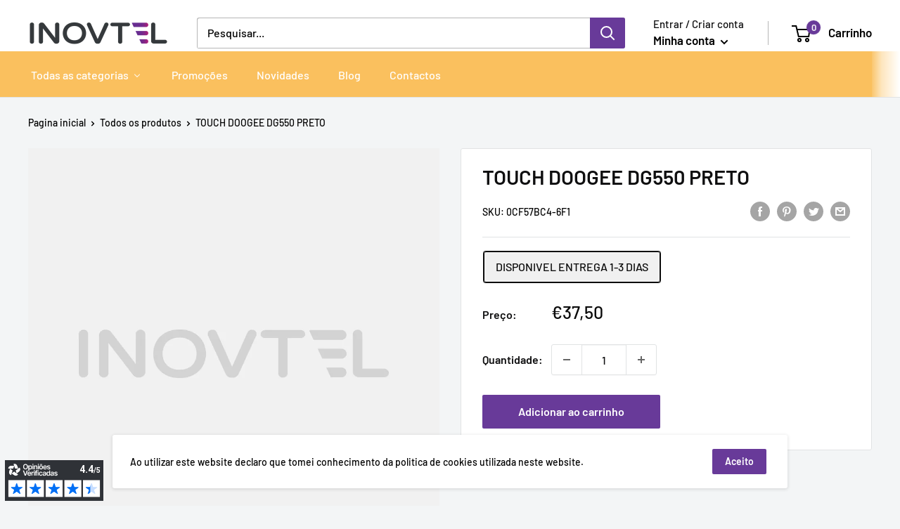

--- FILE ---
content_type: text/html; charset=utf-8
request_url: https://inovtel.pt/products/touch-doogee-dg550-preto
body_size: 71357
content:
<!doctype html>

<html class="no-js" lang="pt-PT">
  <head>

    <meta charset="utf-8">
    <meta name="viewport" content="width=device-width, initial-scale=1.0, height=device-height, minimum-scale=1.0, maximum-scale=5.0">
    <meta name="theme-color" content="#0b0b0b"><title>TOUCH DOOGEE DG550 PRETO
</title><link rel="canonical" href="https://inovtel.pt/products/touch-doogee-dg550-preto">
    <Meta name="robots" content="index, follow, max-snippet:-1, max-image-preview: large, max-video-preview:-1" /><link rel="shortcut icon" href="//inovtel.pt/cdn/shop/files/icon_logo_inovtel_96x96.png?v=1618853136" type="image/png"><link rel="preload" as="style" href="//inovtel.pt/cdn/shop/t/4/assets/theme.css?v=143157654174758584261619710087">
    <link rel="preload" as="script" href="//inovtel.pt/cdn/shop/t/4/assets/theme.min.js?v=164977014983380440891642697735">
    <link rel="preconnect" href="https://cdn.shopify.com">
    <link rel="preconnect" href="https://fonts.shopifycdn.com">
    <link rel="dns-prefetch" href="https://productreviews.shopifycdn.com">
    <link rel="dns-prefetch" href="https://ajax.googleapis.com">
    <link rel="dns-prefetch" href="https://maps.googleapis.com">
    <link rel="dns-prefetch" href="https://maps.gstatic.com">

    <meta property="og:type" content="product">
  <meta property="og:title" content="TOUCH DOOGEE DG550 PRETO"><meta property="product:price:amount" content="37,50">
  <meta property="product:price:currency" content="EUR"><meta property="og:url" content="https://inovtel.pt/products/touch-doogee-dg550-preto">
<meta property="og:site_name" content="Inovtel"><meta name="twitter:card" content="summary"><meta name="twitter:title" content="TOUCH DOOGEE DG550 PRETO">
  <meta name="twitter:description" content="">
  <meta name="twitter:image" content="https://inovtel.pt/cdn/shopifycloud/storefront/assets/no-image-2048-a2addb12_600x600_crop_center.gif">
    <link rel="preload" href="//inovtel.pt/cdn/fonts/barlow/barlow_n6.329f582a81f63f125e63c20a5a80ae9477df68e1.woff2" as="font" type="font/woff2" crossorigin>
<link rel="preload" href="//inovtel.pt/cdn/fonts/barlow/barlow_n5.a193a1990790eba0cc5cca569d23799830e90f07.woff2" as="font" type="font/woff2" crossorigin>

<style>
  @font-face {
  font-family: Barlow;
  font-weight: 600;
  font-style: normal;
  font-display: swap;
  src: url("//inovtel.pt/cdn/fonts/barlow/barlow_n6.329f582a81f63f125e63c20a5a80ae9477df68e1.woff2") format("woff2"),
       url("//inovtel.pt/cdn/fonts/barlow/barlow_n6.0163402e36247bcb8b02716880d0b39568412e9e.woff") format("woff");
}

  @font-face {
  font-family: Barlow;
  font-weight: 500;
  font-style: normal;
  font-display: swap;
  src: url("//inovtel.pt/cdn/fonts/barlow/barlow_n5.a193a1990790eba0cc5cca569d23799830e90f07.woff2") format("woff2"),
       url("//inovtel.pt/cdn/fonts/barlow/barlow_n5.ae31c82169b1dc0715609b8cc6a610b917808358.woff") format("woff");
}

@font-face {
  font-family: Barlow;
  font-weight: 600;
  font-style: normal;
  font-display: swap;
  src: url("//inovtel.pt/cdn/fonts/barlow/barlow_n6.329f582a81f63f125e63c20a5a80ae9477df68e1.woff2") format("woff2"),
       url("//inovtel.pt/cdn/fonts/barlow/barlow_n6.0163402e36247bcb8b02716880d0b39568412e9e.woff") format("woff");
}

@font-face {
  font-family: Barlow;
  font-weight: 600;
  font-style: italic;
  font-display: swap;
  src: url("//inovtel.pt/cdn/fonts/barlow/barlow_i6.5a22bd20fb27bad4d7674cc6e666fb9c77d813bb.woff2") format("woff2"),
       url("//inovtel.pt/cdn/fonts/barlow/barlow_i6.1c8787fcb59f3add01a87f21b38c7ef797e3b3a1.woff") format("woff");
}


  @font-face {
  font-family: Barlow;
  font-weight: 700;
  font-style: normal;
  font-display: swap;
  src: url("//inovtel.pt/cdn/fonts/barlow/barlow_n7.691d1d11f150e857dcbc1c10ef03d825bc378d81.woff2") format("woff2"),
       url("//inovtel.pt/cdn/fonts/barlow/barlow_n7.4fdbb1cb7da0e2c2f88492243ffa2b4f91924840.woff") format("woff");
}

  @font-face {
  font-family: Barlow;
  font-weight: 500;
  font-style: italic;
  font-display: swap;
  src: url("//inovtel.pt/cdn/fonts/barlow/barlow_i5.714d58286997b65cd479af615cfa9bb0a117a573.woff2") format("woff2"),
       url("//inovtel.pt/cdn/fonts/barlow/barlow_i5.0120f77e6447d3b5df4bbec8ad8c2d029d87fb21.woff") format("woff");
}

  @font-face {
  font-family: Barlow;
  font-weight: 700;
  font-style: italic;
  font-display: swap;
  src: url("//inovtel.pt/cdn/fonts/barlow/barlow_i7.50e19d6cc2ba5146fa437a5a7443c76d5d730103.woff2") format("woff2"),
       url("//inovtel.pt/cdn/fonts/barlow/barlow_i7.47e9f98f1b094d912e6fd631cc3fe93d9f40964f.woff") format("woff");
}


  :root {
    --default-text-font-size : 15px;
    --base-text-font-size    : 16px;
    --heading-font-family    : Barlow, sans-serif;
    --heading-font-weight    : 600;
    --heading-font-style     : normal;
    --text-font-family       : Barlow, sans-serif;
    --text-font-weight       : 500;
    --text-font-style        : normal;
    --text-font-bolder-weight: 600;
    --text-link-decoration   : underline;

    --text-color               : #000000;
    --text-color-rgb           : 0, 0, 0;
    --heading-color            : #0f0f10;
    --border-color             : #e1e3e4;
    --border-color-rgb         : 225, 227, 228;
    --form-border-color        : #d4d6d8;
    --accent-color             : #0b0b0b;
    --accent-color-rgb         : 11, 11, 11;
    --link-color               : #ffffff;
    --link-color-hover         : #d9d9d9;
    --background               : #f3f5f6;
    --secondary-background     : #ffffff;
    --secondary-background-rgb : 255, 255, 255;
    --accent-background        : rgba(11, 11, 11, 0.08);

    --input-background: #ffffff;

    --error-color       : #ff0000;
    --error-background  : rgba(255, 0, 0, 0.07);
    --success-color     : #00aa00;
    --success-background: rgba(0, 170, 0, 0.11);

    --primary-button-background      : #683a99;
    --primary-button-background-rgb  : 104, 58, 153;
    --primary-button-text-color      : #ffffff;
    --secondary-button-background    : #683a99;
    --secondary-button-background-rgb: 104, 58, 153;
    --secondary-button-text-color    : #ffffff;

    --header-background      : #ffffff;
    --header-text-color      : #000000;
    --header-light-text-color: #0f0f10;
    --header-border-color    : rgba(15, 15, 16, 0.3);
    --header-accent-color    : #683a99;

    --footer-background-color:    #000000;
    --footer-heading-text-color:  #ffffff;
    --footer-body-text-color:     #ffffff;
    --footer-body-text-color-rgb: 255, 255, 255;
    --footer-accent-color:        #683a99;
    --footer-accent-color-rgb:    104, 58, 153;
    --footer-border:              none;
    
    --flickity-arrow-color: #abb1b4;--product-on-sale-accent           : #ee0000;
    --product-on-sale-accent-rgb       : 238, 0, 0;
    --product-on-sale-color            : #ffffff;
    --product-in-stock-color           : #008a00;
    --product-low-stock-color          : #ee0000;
    --product-sold-out-color           : #8a9297;
    --product-custom-label-1-background: #008a00;
    --product-custom-label-1-color     : #ffffff;
    --product-custom-label-2-background: #00a500;
    --product-custom-label-2-color     : #ffffff;
    --product-review-star-color        : #ffbd00;

    --mobile-container-gutter : 20px;
    --desktop-container-gutter: 40px;
  }
</style>

<script>
  // IE11 does not have support for CSS variables, so we have to polyfill them
  if (!(((window || {}).CSS || {}).supports && window.CSS.supports('(--a: 0)'))) {
    const script = document.createElement('script');
    script.type = 'text/javascript';
    script.src = 'https://cdn.jsdelivr.net/npm/css-vars-ponyfill@2';
    script.onload = function() {
      cssVars({});
    };

    document.getElementsByTagName('head')[0].appendChild(script);
  }
</script>


    
  <script>
  window.moneyFormat = "€{{amount_with_comma_separator}}";
  window.GloboMoneyFormat = "€{{amount_with_comma_separator}}";
  window.shopCurrency = "EUR";
  window.isMultiCurrency = false;
  window.assetsUrl = '//inovtel.pt/cdn/shop/t/4/assets/';
  window.filesUrl = '//inovtel.pt/cdn/shop/files/';
  var page_id = 0;
  var GloboFilterConfig = {
    api: {
      filterUrl: "https://filter-v6.globosoftware.net/filter",
      searchUrl: "https://filter-v6.globosoftware.net/search",
    },
    shop: {
      name: "Inovtel",
      url: "https://inovtel.pt",
      domain: "inovtelteste.myshopify.com",
      is_multicurrency: false,
      currency: "EUR",
      cur_currency: "EUR",
      cur_locale: "pt-PT",
      locale: "pt-PT",
      product_image: {width: 500, height: 500},
      no_image_url: "https://cdn.shopify.com/s/images/themes/product-1.png",
      themeStoreId: 871,
      swatches: null,
      translation: {"default":{"search":{"suggestions":"Suggestions","collections":"Collections","pages":"Pages","product":"Product","products":"Products","view_all":"Search for","not_found":"Sorry, nothing found for"},"filter":{"filter_by":"Filter By","clear_all":"Clear All","view":"View","clear":"Clear","in_stock":"In Stock","out_of_stock":"Out of Stock","ready_to_ship":"Ready to ship"},"sort":{"sort_by":"Sort By","manually":"Featured","availability_in_stock_first":"Availability","best_selling":"Best Selling","alphabetically_a_z":"Alphabetically, A-Z","alphabetically_z_a":"Alphabetically, Z-A","price_low_to_high":"Price, low to high","price_high_to_low":"Price, high to low","date_new_to_old":"Date, new to old","date_old_to_new":"Date, old to new","sale_off":"% Sale off"},"product":{"add_to_cart":"Add to cart","unavailable":"Unavailable","sold_out":"Sold out","sale":"Sale","load_more":"Load more","limit":"Show","search":"Search products","no_results":"No products found"}}},
      redirects: null,
      images: ["gift-card.jpg"],
      settings: {"heading_color":"#0f0f10","text_color":"#000000","accent_color":"#0b0b0b","link_color":"#ffffff","border_color":"#e1e3e4","background":"#f3f5f6","secondary_background":"#ffffff","error_color":"#ff0000","success_color":"#00aa00","primary_button_background":"#683a99","primary_button_text_color":"#ffffff","secondary_button_background":"#683a99","secondary_button_text_color":"#ffffff","header_background":"#ffffff","header_text_color":"#000000","header_light_text_color":"#0f0f10","header_accent_color":"#683a99","footer_background_color":"#000000","footer_heading_text_color":"#ffffff","footer_body_text_color":"#ffffff","footer_accent_color":"#683a99","product_on_sale_accent":"#ee0000","product_in_stock_color":"#008a00","product_low_stock_color":"#ee0000","product_sold_out_color":"#8a9297","product_label_1_background":"#008a00","product_label_2_background":"#00a500","product_star_color":"#ffbd00","base_text_font_size":16,"heading_font":{"error":"json not allowed for this object"},"text_font":{"error":"json not allowed for this object"},"underline_links":true,"animation_image_zoom":false,"search_mode":"product","search_unavailable_products":"last","show_vendor":false,"show_secondary_image":false,"show_discount":true,"discount_mode":"percentage","product_price_position":"after_title","product_image_size":"short","show_color_swatch":true,"show_inventory_quantity":false,"low_inventory_threshold":0,"show_reviews_badge":false,"cart_type":"drawer","cart_empty_button_link":"\/collections\/all","cart_show_checkout_button":true,"cart_show_free_shipping_threshold":false,"cart_free_shipping_threshold":"","social_facebook":"https:\/\/www.facebook.com\/Inovtel.Lda\/","social_twitter":"","social_pinterest":"","social_instagram":"https:\/\/www.instagram.com\/inovtel24\/","social_vimeo":"","social_tumblr":"","social_youtube":"","social_tiktok":"","social_linkedin":"","social_snapchat":"","social_fancy":"","favicon":"\/\/inovtel.pt\/cdn\/shop\/files\/icon_logo_inovtel.png?v=1618853136","checkout_header_image":null,"checkout_logo_image":"\/\/inovtel.pt\/cdn\/shop\/files\/inovtel_logo_final_cinza.png?v=1615468007","checkout_logo_position":"left","checkout_logo_size":"medium","checkout_body_background_image":null,"checkout_body_background_color":"#ffffff","checkout_input_background_color_mode":"white","checkout_sidebar_background_image":null,"checkout_sidebar_background_color":"#fafafa","checkout_heading_font":"-apple-system, BlinkMacSystemFont, 'Segoe UI', Roboto, Helvetica, Arial, sans-serif, 'Apple Color Emoji', 'Segoe UI Emoji', 'Segoe UI Symbol'","checkout_body_font":"-apple-system, BlinkMacSystemFont, 'Segoe UI', Roboto, Helvetica, Arial, sans-serif, 'Apple Color Emoji', 'Segoe UI Emoji', 'Segoe UI Symbol'","checkout_accent_color":"#683a99","checkout_button_color":"#683a99","checkout_error_color":"#ff0000","share_image":"","customer_layout":"customer_area"},
      page: "product"
    },
    filter: {
      id: {"default":0}[page_id] || {"default":0}['default'] || 0,
      layout: 1,
      showCount: 1,
      isLoadMore: 0,
      search: true
    },
    collection: {
      id: 0,
      handle: '',
      sort: null,
      tags: null,
      vendor: null,
      type: null,
      term: null,
      limit: 12,
      products_count: 0
    },
    customer: false,
    selector: {
      sortBy: '.collection-sorting',
      pagination: '.pagination:first, .paginate:first, .pagination-custom:first, #pagination:first, #gf_pagination_wrap',
      products: '.grid.grid-collage'
    }
  };
</script>
<script defer src="//inovtel.pt/cdn/shop/t/4/assets/v5.globo.filter.lib.js?v=93178773407960680641615465835"></script>

<link rel="preload stylesheet" href="//inovtel.pt/cdn/shop/t/4/assets/v5.globo.search.css?v=152221703010806570831615465836" as="style">


<script>window.performance && window.performance.mark && window.performance.mark('shopify.content_for_header.start');</script><meta id="shopify-digital-wallet" name="shopify-digital-wallet" content="/54020276401/digital_wallets/dialog">
<link rel="alternate" type="application/json+oembed" href="https://inovtel.pt/products/touch-doogee-dg550-preto.oembed">
<script async="async" src="/checkouts/internal/preloads.js?locale=pt-PT"></script>
<script id="shopify-features" type="application/json">{"accessToken":"4d82e34c16b6abb089fff5c811303859","betas":["rich-media-storefront-analytics"],"domain":"inovtel.pt","predictiveSearch":true,"shopId":54020276401,"locale":"pt-pt"}</script>
<script>var Shopify = Shopify || {};
Shopify.shop = "inovtelteste.myshopify.com";
Shopify.locale = "pt-PT";
Shopify.currency = {"active":"EUR","rate":"1.0"};
Shopify.country = "PT";
Shopify.theme = {"name":"Theme export  inovtel-store-myshopify-com-theme...","id":120709054641,"schema_name":"Warehouse","schema_version":"1.16.4","theme_store_id":null,"role":"main"};
Shopify.theme.handle = "null";
Shopify.theme.style = {"id":null,"handle":null};
Shopify.cdnHost = "inovtel.pt/cdn";
Shopify.routes = Shopify.routes || {};
Shopify.routes.root = "/";</script>
<script type="module">!function(o){(o.Shopify=o.Shopify||{}).modules=!0}(window);</script>
<script>!function(o){function n(){var o=[];function n(){o.push(Array.prototype.slice.apply(arguments))}return n.q=o,n}var t=o.Shopify=o.Shopify||{};t.loadFeatures=n(),t.autoloadFeatures=n()}(window);</script>
<script id="shop-js-analytics" type="application/json">{"pageType":"product"}</script>
<script defer="defer" async type="module" src="//inovtel.pt/cdn/shopifycloud/shop-js/modules/v2/client.init-shop-cart-sync_BoEFz49B.pt-PT.esm.js"></script>
<script defer="defer" async type="module" src="//inovtel.pt/cdn/shopifycloud/shop-js/modules/v2/chunk.common_lCcqapba.esm.js"></script>
<script defer="defer" async type="module" src="//inovtel.pt/cdn/shopifycloud/shop-js/modules/v2/chunk.modal_B6KJ29gG.esm.js"></script>
<script type="module">
  await import("//inovtel.pt/cdn/shopifycloud/shop-js/modules/v2/client.init-shop-cart-sync_BoEFz49B.pt-PT.esm.js");
await import("//inovtel.pt/cdn/shopifycloud/shop-js/modules/v2/chunk.common_lCcqapba.esm.js");
await import("//inovtel.pt/cdn/shopifycloud/shop-js/modules/v2/chunk.modal_B6KJ29gG.esm.js");

  window.Shopify.SignInWithShop?.initShopCartSync?.({"fedCMEnabled":true,"windoidEnabled":true});

</script>
<script>(function() {
  var isLoaded = false;
  function asyncLoad() {
    if (isLoaded) return;
    isLoaded = true;
    var urls = ["https:\/\/tnc-app.herokuapp.com\/get_script\/47340732826811eb8d7382ed8439db4b.js?v=659601\u0026shop=inovtelteste.myshopify.com","https:\/\/s3.eu-west-1.amazonaws.com\/production-klarna-il-shopify-osm\/a6c5e37d3b587ca7438f15aa90b429b47085a035\/inovtelteste.myshopify.com-1708629822473.js?shop=inovtelteste.myshopify.com"];
    for (var i = 0; i < urls.length; i++) {
      var s = document.createElement('script');
      s.type = 'text/javascript';
      s.async = true;
      s.src = urls[i];
      var x = document.getElementsByTagName('script')[0];
      x.parentNode.insertBefore(s, x);
    }
  };
  if(window.attachEvent) {
    window.attachEvent('onload', asyncLoad);
  } else {
    window.addEventListener('load', asyncLoad, false);
  }
})();</script>
<script id="__st">var __st={"a":54020276401,"offset":0,"reqid":"e119f4f9-c084-4c13-88c1-8f0ecb6e6df3-1769615529","pageurl":"inovtel.pt\/products\/touch-doogee-dg550-preto","u":"8c7bfee524fb","p":"product","rtyp":"product","rid":6627058090161};</script>
<script>window.ShopifyPaypalV4VisibilityTracking = true;</script>
<script id="captcha-bootstrap">!function(){'use strict';const t='contact',e='account',n='new_comment',o=[[t,t],['blogs',n],['comments',n],[t,'customer']],c=[[e,'customer_login'],[e,'guest_login'],[e,'recover_customer_password'],[e,'create_customer']],r=t=>t.map((([t,e])=>`form[action*='/${t}']:not([data-nocaptcha='true']) input[name='form_type'][value='${e}']`)).join(','),a=t=>()=>t?[...document.querySelectorAll(t)].map((t=>t.form)):[];function s(){const t=[...o],e=r(t);return a(e)}const i='password',u='form_key',d=['recaptcha-v3-token','g-recaptcha-response','h-captcha-response',i],f=()=>{try{return window.sessionStorage}catch{return}},m='__shopify_v',_=t=>t.elements[u];function p(t,e,n=!1){try{const o=window.sessionStorage,c=JSON.parse(o.getItem(e)),{data:r}=function(t){const{data:e,action:n}=t;return t[m]||n?{data:e,action:n}:{data:t,action:n}}(c);for(const[e,n]of Object.entries(r))t.elements[e]&&(t.elements[e].value=n);n&&o.removeItem(e)}catch(o){console.error('form repopulation failed',{error:o})}}const l='form_type',E='cptcha';function T(t){t.dataset[E]=!0}const w=window,h=w.document,L='Shopify',v='ce_forms',y='captcha';let A=!1;((t,e)=>{const n=(g='f06e6c50-85a8-45c8-87d0-21a2b65856fe',I='https://cdn.shopify.com/shopifycloud/storefront-forms-hcaptcha/ce_storefront_forms_captcha_hcaptcha.v1.5.2.iife.js',D={infoText:'Protegido por hCaptcha',privacyText:'Privacidade',termsText:'Termos'},(t,e,n)=>{const o=w[L][v],c=o.bindForm;if(c)return c(t,g,e,D).then(n);var r;o.q.push([[t,g,e,D],n]),r=I,A||(h.body.append(Object.assign(h.createElement('script'),{id:'captcha-provider',async:!0,src:r})),A=!0)});var g,I,D;w[L]=w[L]||{},w[L][v]=w[L][v]||{},w[L][v].q=[],w[L][y]=w[L][y]||{},w[L][y].protect=function(t,e){n(t,void 0,e),T(t)},Object.freeze(w[L][y]),function(t,e,n,w,h,L){const[v,y,A,g]=function(t,e,n){const i=e?o:[],u=t?c:[],d=[...i,...u],f=r(d),m=r(i),_=r(d.filter((([t,e])=>n.includes(e))));return[a(f),a(m),a(_),s()]}(w,h,L),I=t=>{const e=t.target;return e instanceof HTMLFormElement?e:e&&e.form},D=t=>v().includes(t);t.addEventListener('submit',(t=>{const e=I(t);if(!e)return;const n=D(e)&&!e.dataset.hcaptchaBound&&!e.dataset.recaptchaBound,o=_(e),c=g().includes(e)&&(!o||!o.value);(n||c)&&t.preventDefault(),c&&!n&&(function(t){try{if(!f())return;!function(t){const e=f();if(!e)return;const n=_(t);if(!n)return;const o=n.value;o&&e.removeItem(o)}(t);const e=Array.from(Array(32),(()=>Math.random().toString(36)[2])).join('');!function(t,e){_(t)||t.append(Object.assign(document.createElement('input'),{type:'hidden',name:u})),t.elements[u].value=e}(t,e),function(t,e){const n=f();if(!n)return;const o=[...t.querySelectorAll(`input[type='${i}']`)].map((({name:t})=>t)),c=[...d,...o],r={};for(const[a,s]of new FormData(t).entries())c.includes(a)||(r[a]=s);n.setItem(e,JSON.stringify({[m]:1,action:t.action,data:r}))}(t,e)}catch(e){console.error('failed to persist form',e)}}(e),e.submit())}));const S=(t,e)=>{t&&!t.dataset[E]&&(n(t,e.some((e=>e===t))),T(t))};for(const o of['focusin','change'])t.addEventListener(o,(t=>{const e=I(t);D(e)&&S(e,y())}));const B=e.get('form_key'),M=e.get(l),P=B&&M;t.addEventListener('DOMContentLoaded',(()=>{const t=y();if(P)for(const e of t)e.elements[l].value===M&&p(e,B);[...new Set([...A(),...v().filter((t=>'true'===t.dataset.shopifyCaptcha))])].forEach((e=>S(e,t)))}))}(h,new URLSearchParams(w.location.search),n,t,e,['guest_login'])})(!0,!0)}();</script>
<script integrity="sha256-4kQ18oKyAcykRKYeNunJcIwy7WH5gtpwJnB7kiuLZ1E=" data-source-attribution="shopify.loadfeatures" defer="defer" src="//inovtel.pt/cdn/shopifycloud/storefront/assets/storefront/load_feature-a0a9edcb.js" crossorigin="anonymous"></script>
<script data-source-attribution="shopify.dynamic_checkout.dynamic.init">var Shopify=Shopify||{};Shopify.PaymentButton=Shopify.PaymentButton||{isStorefrontPortableWallets:!0,init:function(){window.Shopify.PaymentButton.init=function(){};var t=document.createElement("script");t.src="https://inovtel.pt/cdn/shopifycloud/portable-wallets/latest/portable-wallets.pt-pt.js",t.type="module",document.head.appendChild(t)}};
</script>
<script data-source-attribution="shopify.dynamic_checkout.buyer_consent">
  function portableWalletsHideBuyerConsent(e){var t=document.getElementById("shopify-buyer-consent"),n=document.getElementById("shopify-subscription-policy-button");t&&n&&(t.classList.add("hidden"),t.setAttribute("aria-hidden","true"),n.removeEventListener("click",e))}function portableWalletsShowBuyerConsent(e){var t=document.getElementById("shopify-buyer-consent"),n=document.getElementById("shopify-subscription-policy-button");t&&n&&(t.classList.remove("hidden"),t.removeAttribute("aria-hidden"),n.addEventListener("click",e))}window.Shopify?.PaymentButton&&(window.Shopify.PaymentButton.hideBuyerConsent=portableWalletsHideBuyerConsent,window.Shopify.PaymentButton.showBuyerConsent=portableWalletsShowBuyerConsent);
</script>
<script data-source-attribution="shopify.dynamic_checkout.cart.bootstrap">document.addEventListener("DOMContentLoaded",(function(){function t(){return document.querySelector("shopify-accelerated-checkout-cart, shopify-accelerated-checkout")}if(t())Shopify.PaymentButton.init();else{new MutationObserver((function(e,n){t()&&(Shopify.PaymentButton.init(),n.disconnect())})).observe(document.body,{childList:!0,subtree:!0})}}));
</script>

<script>window.performance && window.performance.mark && window.performance.mark('shopify.content_for_header.end');</script>

    <link rel="stylesheet" href="//inovtel.pt/cdn/shop/t/4/assets/theme.css?v=143157654174758584261619710087">

    
  <script type="application/ld+json">
  {
    "@context": "http://schema.org",
    "@type": "Product",
    "offers": [{
          "@type": "Offer",
          "name": "DISPONIVEL ENTREGA 1-3 DIAS\u003cbr\u003e",
          "availability":"https://schema.org/InStock",
          "price": 37.5,
          "priceCurrency": "EUR",
          "priceValidUntil": "2026-02-07","sku": "0CF57BC4-6F1","url": "/products/touch-doogee-dg550-preto?variant=46487139909959"
        }
],
    "brand": {
      "name": "DOOGEE"
    },
    "name": "TOUCH DOOGEE DG550 PRETO",
    "description": "",
    "category": "Smartphones e Comunicações",
    "url": "/products/touch-doogee-dg550-preto",
    "sku": "0CF57BC4-6F1",
    "image": {
      "@type": "ImageObject",
      "url": "https://inovtel.pt/cdn/shopifycloud/storefront/assets/no-image-2048-a2addb12_1024x.gif",
      "image": "https://inovtel.pt/cdn/shopifycloud/storefront/assets/no-image-2048-a2addb12_1024x.gif",
      "name": null,
      "width": "1024",
      "height": "1024"
    }
  }
  </script>



  <script type="application/ld+json">
  {
    "@context": "http://schema.org",
    "@type": "BreadcrumbList",
  "itemListElement": [{
      "@type": "ListItem",
      "position": 1,
      "name": "Pagina inicial",
      "item": "https://inovtel.pt"
    },{
          "@type": "ListItem",
          "position": 2,
          "name": "TOUCH DOOGEE DG550 PRETO",
          "item": "https://inovtel.pt/products/touch-doogee-dg550-preto"
        }]
  }
  </script>



    <script>
      // This allows to expose several variables to the global scope, to be used in scripts
      window.theme = {
        pageType: "product",
        cartCount: 0,
        moneyFormat: "€{{amount_with_comma_separator}}",
        moneyWithCurrencyFormat: "€{{amount_with_comma_separator}} EUR",
        showDiscount: true,
        discountMode: "percentage",
        searchMode: "product",
        searchUnavailableProducts: "last",
        cartType: "drawer"
      };

      window.routes = {
        rootUrl: "\/",
        rootUrlWithoutSlash: '',
        cartUrl: "\/cart",
        cartAddUrl: "\/cart\/add",
        cartChangeUrl: "\/cart\/change",
        searchUrl: "\/search",
        productRecommendationsUrl: "\/recommendations\/products"
      };

      window.languages = {
        productRegularPrice: "Preço normal",
        productSalePrice: "Preço promocional",
        collectionOnSaleLabel: "Poupe {{savings}}",
        productFormUnavailable: "Indisponível",
        productFormAddToCart: "Adicionar ao carrinho",
        productFormSoldOut: "Esgotado",
        productAdded: "Produtos foram adicionados ao seu carrinho",
        productAddedShort: "Adicionado !",
        shippingEstimatorNoResults: "Nenhum método de envio encontrado para o seu endereço.",
        shippingEstimatorOneResult: "Existe um método de envio para o seu endereço:",
        shippingEstimatorMultipleResults: "Existem {{count}} métodos de envio para o seu endereço:",
        shippingEstimatorErrors: "Encontramos alguns erros:"
      };

      window.lazySizesConfig = {
        loadHidden: false,
        hFac: 0.8,
        expFactor: 3,
        customMedia: {
          '--phone': '(max-width: 640px)',
          '--tablet': '(min-width: 641px) and (max-width: 1023px)',
          '--lap': '(min-width: 1024px)'
        }
      };

      document.documentElement.className = document.documentElement.className.replace('no-js', 'js');
    </script><script src="//inovtel.pt/cdn/shop/t/4/assets/theme.min.js?v=164977014983380440891642697735" defer></script>
    <script src="//inovtel.pt/cdn/shop/t/4/assets/custom.js?v=90373254691674712701615465831" defer></script><script>
        (function () {
          window.onpageshow = function() {
            // We force re-freshing the cart content onpageshow, as most browsers will serve a cache copy when hitting the
            // back button, which cause staled data
            document.documentElement.dispatchEvent(new CustomEvent('cart:refresh', {
              bubbles: true,
              detail: {scrollToTop: false}
            }));
          };
        })();
      </script><script src="//ajax.googleapis.com/ajax/libs/jquery/1.11.0/jquery.min.js"></script>

<meta name="google-site-verification" content="m4EU-dfCd0pxRce5QSH4jqs2_kwtXu8WsLTUQi9BMLk" />

  <!-- BEGIN app block: shopify://apps/buddha-mega-menu-navigation/blocks/megamenu/dbb4ce56-bf86-4830-9b3d-16efbef51c6f -->
<script>
        var productImageAndPrice = [],
            collectionImages = [],
            articleImages = [],
            mmLivIcons = false,
            mmFlipClock = false,
            mmFixesUseJquery = false,
            mmNumMMI = 5,
            mmSchemaTranslation = {},
            mmMenuStrings =  [] ,
            mmShopLocale = "pt-PT",
            mmShopLocaleCollectionsRoute = "/collections",
            mmSchemaDesignJSON = [{"action":"menu-select","value":"main-menu"},{"action":"design","setting":"vertical_link_hover_color","value":"#000000"},{"action":"design","setting":"vertical_text_color","value":"#000000"},{"action":"design","setting":"vertical_background_color","value":"#ffffff"},{"action":"design","setting":"addtocart_background_hover_color","value":"#683a99"},{"action":"design","setting":"text_color","value":"#000000"},{"action":"design","setting":"background_color","value":"#ffffff"},{"action":"design","setting":"background_hover_color","value":"#683a99"},{"action":"design","setting":"link_hover_color","value":"#ffffff"},{"action":"design","setting":"font_family","value":"Default"},{"action":"design","setting":"font_size","value":"13px"},{"action":"design","setting":"price_color","value":"#0da19a"},{"action":"design","setting":"button_text_hover_color","value":"#ffffff"},{"action":"design","setting":"button_text_color","value":"#ffffff"},{"action":"design","setting":"button_background_hover_color","value":"#0d8781"},{"action":"design","setting":"button_background_color","value":"#0da19a"},{"action":"design","setting":"addtocart_text_color","value":"#333333"},{"action":"design","setting":"addtocart_background_color","value":"#ffffff"},{"action":"design","setting":"addtocart_text_hover_color","value":"#ffffff"},{"action":"design","setting":"countdown_color","value":"#ffffff"},{"action":"design","setting":"countdown_background_color","value":"#333333"},{"action":"design","setting":"vertical_font_family","value":"Default"},{"action":"design","setting":"vertical_font_size","value":"13px"},{"action":"design","setting":"vertical_price_color","value":"#ffffff"},{"action":"design","setting":"vertical_button_text_color","value":"#ffffff"},{"action":"design","setting":"vertical_addtocart_text_color","value":"#ffffff"},{"action":"design","setting":"vertical_countdown_color","value":"#ffffff"},{"action":"design","setting":"vertical_countdown_background_color","value":"#333333"},{"action":"design","setting":"vertical_addtocart_background_color","value":"#333333"},{"action":"design","setting":"vertical_button_background_color","value":"#333333"}],
            mmDomChangeSkipUl = "",
            buddhaMegaMenuShop = "inovtelteste.myshopify.com",
            mmWireframeCompression = "",
            mmExtensionAssetUrl = "https://cdn.shopify.com/extensions/019abe06-4a3f-7763-88da-170e1b54169b/mega-menu-151/assets/";var bestSellersHTML = '';var newestProductsHTML = '';/* get link lists api */
        var linkLists={"main-menu" : {"title":"Main menu", "items":["/","/collections/all",]},"footer" : {"title":"Informação", "items":["https://www.livroreclamacoes.pt/inicio","/pages/online-dispute-resolution","/pages/privacy-and-cookies-policy","/pages/shipping-returns","/pages/terms-and-conditions","/pages/about-us",]},"information" : {"title":"Information", "items":["/pages/about-us","/pages/contact-us",]},"customer-account-main-menu" : {"title":"Menu principal da conta de cliente", "items":["/","https://shopify.com/54020276401/account/orders?locale=pt-PT&amp;region_country=PT",]},};/*ENDPARSE*/

        

        /* set product prices *//* get the collection images *//* get the article images *//* customer fixes */
        var mmThemeFixesBeforeInit = function(){ /* generic mobile menu toggle translate effect */ document.addEventListener("toggleSubmenu", function (e) { var pc = document.querySelector("#PageContainer"); var mm = document.querySelector("#MobileNav"); if (pc && mm && typeof e.mmMobileHeight != "undefined"){ var pcStyle = pc.getAttribute("style"); if (pcStyle && pcStyle.indexOf("translate3d") != -1) { pc.style.transform = "translate3d(0px, "+ e.mmMobileHeight +"px, 0px)"; } } }); window.mmLoadFunction = function(){ setTimeout(function(){ var m = document.querySelector("#megamenu_level__1"); if (m && m.matches(".vertical-mega-menu")) reinitMenus("#megamenu_level__1"); },100); }; if (document.readyState !== "loading") { mmLoadFunction(); } else { document.removeEventListener("DOMContentLoaded", mmLoadFunction); document.addEventListener("DOMContentLoaded", mmLoadFunction); } }; var mmThemeFixesBefore = function(){ window.buddhaFilterLiElements = function(liElements){ var elements = []; for (var i=0; i<liElements.length; i++) { if (liElements[i].querySelector("[href=\"/cart\"]") == null) { elements.push(liElements[i]); } } return elements; }; if (tempMenuObject.u.matches("#mobile_menu, #velaMegamenu .nav, #SiteNav, #siteNav")) { tempMenuObject.forceMenu = true; tempMenuObject.skipCheck = true; tempMenuObject.liItems = buddhaFilterLiElements(mmNot(tempMenuObject.u.children, ".search_container,.site-nav__item_cart")); } else if (tempMenuObject.u.matches(".main_nav .nav .menu")) { var numMenusApplied = 0, numMenusAppliedSticky = 0; mmForEach(document, ".main_nav .nav .menu", function(el){ if (el.closest(".sticky_nav") == null) { if (el.querySelector(".buddha-menu-item")) { numMenusApplied++; } } else { if (el.querySelector(".buddha-menu-item")) { numMenusAppliedSticky++; } } }); if (((tempMenuObject.u.closest(".sticky_nav")) && (numMenusAppliedSticky < 1)) || ((tempMenuObject.u.closest(".sticky_nav")) && (numMenusApplied < 1))) { tempMenuObject.forceMenu = true; tempMenuObject.skipCheck = true; tempMenuObject.liItems = buddhaFilterLiElements(mmNot(tempMenuObject.u.children, ".search_container,.site-nav__item_cart")); } } else if (tempMenuObject.u.matches("#mobile-menu:not(.mm-menu)") && tempMenuObject.u.querySelector(".hamburger,.shifter-handle") == null) { tempMenuObject.forceMenu = true; tempMenuObject.skipCheck = true; tempMenuObject.liItems = buddhaFilterLiElements(tempMenuObject.u.children); } else if (tempMenuObject.u.matches("#accessibleNav") && tempMenuObject.u.closest("#topnav2") == null) { tempMenuObject.forceMenu = true; tempMenuObject.skipCheck = true; tempMenuObject.liItems = buddhaFilterLiElements(mmNot(tempMenuObject.u.children, ".customer-navlink")); } else if (tempMenuObject.u.matches("#megamenu_level__1")) { tempMenuObject.forceMenu = true; tempMenuObject.skipCheck = true; tempMenuObject.liClasses = "level_1__item"; tempMenuObject.aClasses = "level_1__link"; tempMenuObject.liItems = buddhaFilterLiElements(tempMenuObject.u.children); } else if (tempMenuObject.u.matches(".mobile-nav__items")) { tempMenuObject.forceMenu = true; tempMenuObject.skipCheck = true; tempMenuObject.liClasses = "mobile-nav__item"; tempMenuObject.aClasses = "mobile-nav__link"; tempMenuObject.liItems = buddhaFilterLiElements(tempMenuObject.u.children); } else if (tempMenuObject.u.matches("#NavDrawer > .mobile-nav") && document.querySelector(".mobile-nav>.buddha-menu-item") == null ) { tempMenuObject.forceMenu = true; tempMenuObject.skipCheck = true; tempMenuObject.liClasses = "mobile-nav__item"; tempMenuObject.aClasses = "mobile-nav__link"; tempMenuObject.liItems = buddhaFilterLiElements(mmNot(tempMenuObject.u.children, ".mobile-nav__search")); } else if (tempMenuObject.u.matches(".mobile-nav-wrapper > .mobile-nav")) { tempMenuObject.forceMenu = true; tempMenuObject.skipCheck = true; tempMenuObject.liClasses = "mobile-nav__item border-bottom"; tempMenuObject.aClasses = "mobile-nav__link"; tempMenuObject.liItems = buddhaFilterLiElements(mmNot(tempMenuObject.u.children, ".mobile-nav__search")); } else if (tempMenuObject.u.matches("#nav .mm-panel .mm-listview")) { tempMenuObject.forceMenu = true; tempMenuObject.skipCheck = true; tempMenuObject.liItems = buddhaFilterLiElements(tempMenuObject.u.children); var firstMmPanel = true; mmForEach(document, "#nav>.mm-panels>.mm-panel", function(el){ if (firstMmPanel) { firstMmPanel = false; el.classList.remove("mm-hidden"); el.classList.remove("mm-subopened"); } else { el.parentElement.removeChild(el); } }); } else if (tempMenuObject.u.matches(".SidebarMenu__Nav--primary")) { tempMenuObject.forceMenu = true; tempMenuObject.skipCheck = true; tempMenuObject.liClasses = "Collapsible"; tempMenuObject.aClasses = "Collapsible__Button Heading u-h6"; tempMenuObject.liItems = buddhaFilterLiElements(tempMenuObject.u.children); } else if (tempMenuObject.u.matches(".mm_menus_ul")) { tempMenuObject.forceMenu = true; tempMenuObject.skipCheck = true; tempMenuObject.liClasses = "ets_menu_item"; tempMenuObject.aClasses = "mm-nowrap"; tempMenuObject.liItems = buddhaFilterLiElements(tempMenuObject.u.children); mmAddStyle(" .horizontal-mega-menu > .buddha-menu-item > a {white-space: nowrap;} ", "mmThemeCStyle"); } else if (tempMenuObject.u.matches("#accordion")) { tempMenuObject.forceMenu = true; tempMenuObject.skipCheck = true; tempMenuObject.liClasses = ""; tempMenuObject.aClasses = ""; tempMenuObject.liItems = tempMenuObject.u.children; } else if (tempMenuObject.u.matches(".mobile-menu__panel:first-child .mobile-menu__nav")) { tempMenuObject.forceMenu = true; tempMenuObject.skipCheck=true; tempMenuObject.liClasses = "mobile-menu__nav-item"; tempMenuObject.aClasses = "mobile-menu__nav-link"; tempMenuObject.liItems = tempMenuObject.u.children; } else if (tempMenuObject.u.matches("#nt_menu_id")) { tempMenuObject.forceMenu = true; tempMenuObject.skipCheck=true; tempMenuObject.liClasses = "menu-item type_simple"; tempMenuObject.aClasses = "lh__1 flex al_center pr"; tempMenuObject.liItems = tempMenuObject.u.children; } else if (tempMenuObject.u.matches("#menu_mb_cat")) { tempMenuObject.forceMenu = true; tempMenuObject.skipCheck=true; tempMenuObject.liClasses = "menu-item type_simple"; tempMenuObject.aClasses = ""; tempMenuObject.liItems = tempMenuObject.u.children; } else if (tempMenuObject.u.matches("#menu_mb_ul")) { tempMenuObject.forceMenu = true; tempMenuObject.skipCheck=true; tempMenuObject.liClasses = "menu-item only_icon_false"; tempMenuObject.aClasses = ""; tempMenuObject.liItems = mmNot(tempMenuObject.u.children, "#customer_login_link,#customer_register_link,#item_mb_help", true); mmAddStyle(" #menu_mb_ul.vertical-mega-menu li.buddha-menu-item>a {display: flex !important;} #menu_mb_ul.vertical-mega-menu li.buddha-menu-item>a>.mm-title {padding: 0 !important;} ", "mmThemeStyle"); } else if (tempMenuObject.u.matches(".header__inline-menu > .list-menu")) { tempMenuObject.forceMenu = true; tempMenuObject.skipCheck=true; tempMenuObject.liClasses = ""; tempMenuObject.aClasses = "header__menu-item list-menu__item link focus-inset"; tempMenuObject.liItems = tempMenuObject.u.children; } else if (tempMenuObject.u.matches(".menu-drawer__navigation>.list-menu")) { tempMenuObject.forceMenu = true; tempMenuObject.skipCheck=true; tempMenuObject.liClasses = ""; tempMenuObject.aClasses = "menu-drawer__menu-item list-menu__item link link--text focus-inset"; tempMenuObject.liItems = tempMenuObject.u.children; } else if (tempMenuObject.u.matches(".header__menu-items")) { tempMenuObject.forceMenu = true; tempMenuObject.skipCheck = true; tempMenuObject.liClasses = "navbar-item header__item has-mega-menu"; tempMenuObject.aClasses = "navbar-link header__link"; tempMenuObject.liItems = tempMenuObject.u.children; mmAddStyle(" .horizontal-mega-menu .buddha-menu-item>a:after{content: none;} ", "mmThemeStyle"); } else if (tempMenuObject.u.matches(".header__navigation")) { tempMenuObject.forceMenu = true; tempMenuObject.skipCheck = true; tempMenuObject.liClasses = "header__nav-item"; tempMenuObject.aClasses = ""; tempMenuObject.liItems = tempMenuObject.u.children; } else if (tempMenuObject.u.matches(".slide-nav")) { mmVerticalMenus=".slide-nav"; tempMenuObject.forceMenu = true; tempMenuObject.skipCheck = true; tempMenuObject.liClasses = "slide-nav__item"; tempMenuObject.aClasses = "slide-nav__link"; tempMenuObject.liItems = tempMenuObject.u.children; } else if (tempMenuObject.u.matches(".header__links-list")) { tempMenuObject.forceMenu = true; tempMenuObject.skipCheck = true; tempMenuObject.liClasses = ""; tempMenuObject.aClasses = ""; tempMenuObject.liItems = tempMenuObject.u.children; mmAddStyle(".header__left,.header__links {overflow: visible !important; }"); } else if (tempMenuObject.u.matches("#menu-main-navigation,#menu-mobile-nav")) { tempMenuObject.forceMenu = true; tempMenuObject.skipCheck=true; tempMenuObject.liClasses = ""; tempMenuObject.aClasses = ""; tempMenuObject.liItems = tempMenuObject.u.children; } /* try to find li and a classes for requested menu if they are not set */ if (tempMenuObject.skipCheck == true) { var _links=[]; var keys = Object.keys(linkLists); for (var i=0; i<keys.length; i++) { if (selectedMenu == keys[i]) { _links = linkLists[keys[i]].items; break; } } mmForEachChild(tempMenuObject.u, "LI", function(li){ var href = null; var a = li.querySelector("a"); if (a) href = a.getAttribute("href"); if (href == null || (href != null && (href.substr(0,1) == "#" || href==""))){ var a2 = li.querySelector((!!document.documentMode) ? "* + a" : "a:nth-child(2)"); if (a2) { href = a2.getAttribute("href"); a = a2; } } if (href == null || (href != null && (href.substr(0,1) == "#" || href==""))) { var a2 = li.querySelector("a>a"); if (a2) { href = a2.getAttribute("href"); a = a2; } } /* stil no matching href, search all children a for a matching href */ if (href == null || (href != null && (href.substr(0,1) == "#" || href==""))) { var a2 = li.querySelectorAll("a[href]"); for (var i=0; i<a2.length; i++) { var href2 = a2[i].getAttribute("href"); if (_links[tempMenuObject.elementFits] != undefined && href2 == _links[tempMenuObject.elementFits]) { href = href2; a = a2[i]; break; } } } if (_links[tempMenuObject.elementFits] != undefined && href == _links[tempMenuObject.elementFits]) { if (tempMenuObject.liClasses == undefined) { tempMenuObject.liClasses = ""; } tempMenuObject.liClasses = concatClasses(li.getAttribute("class"), tempMenuObject.liClasses); if (tempMenuObject.aClasses == undefined) { tempMenuObject.aClasses = ""; } if (a) tempMenuObject.aClasses = concatClasses(a.getAttribute("class"), tempMenuObject.aClasses); tempMenuObject.elementFits++; } else if (tempMenuObject.elementFits > 0 && tempMenuObject.elementFits != _links.length) { tempMenuObject.elementFits = 0; if (href == _links[0]) { tempMenuObject.elementFits = 1; } } }); } }; 
        

        var mmWireframe = {"html" : "<li class=\"buddha-menu-item\" itemId=\"YwDXR\"  ><a data-href=\"no-link\" href=\"javascript:void(0);\" aria-label=\"Todas as categorias\" data-no-instant=\"\" onclick=\"return toggleSubmenu(this);\"  ><span class=\"mm-title\">Todas as categorias</span><i class=\"mm-arrow mm-angle-down\" aria-hidden=\"true\"></i><button class=\"toggle-menu-btn\" style=\"display:none;\" title=\"Toggle menu\" onclick=\"return toggleSubmenu(this)\"><span class=\"mm-arrow-icon\"><span class=\"bar-one\"></span><span class=\"bar-two\"></span></span></button></a><ul class=\"mm-submenu tree mm-icons medium \"><li data-href=\"/collections/pequenos-eletrodomesticos-acessorios\" href=\"/collections/pequenos-eletrodomesticos-acessorios\" aria-label=\"Smartphones e Comunicações\" data-no-instant=\"\" onclick=\"mmGoToPage(this, event); return false;\"  ><a data-href=\"/collections/pequenos-eletrodomesticos-acessorios\" href=\"/collections/pequenos-eletrodomesticos-acessorios\" aria-label=\"Smartphones e Comunicações\" data-no-instant=\"\" onclick=\"mmGoToPage(this, event); return false;\"  ><i class=\"mm-icon static fas fa-mobile-alt\" aria-hidden=\"true\"></i><span class=\"mm-title\">Smartphones e Comunicações</span><i class=\"mm-arrow mm-angle-down\" aria-hidden=\"true\"></i><button class=\"toggle-menu-btn\" style=\"display:none;\" title=\"Toggle menu\" onclick=\"return toggleSubmenu(this)\"><span class=\"mm-arrow-icon\"><span class=\"bar-one\"></span><span class=\"bar-two\"></span></span></button></a><ul class=\"mm-submenu tree  small \"><li data-href=\"/collections/smartphones-e-comunicacoes-smatphones\" href=\"/collections/smartphones-e-comunicacoes-smatphones\" aria-label=\"Smartphones\" data-no-instant=\"\" onclick=\"mmGoToPage(this, event); return false;\"  ><a data-href=\"/collections/smartphones-e-comunicacoes-smatphones\" href=\"/collections/smartphones-e-comunicacoes-smatphones\" aria-label=\"Smartphones\" data-no-instant=\"\" onclick=\"mmGoToPage(this, event); return false;\"  ><span class=\"mm-title\">Smartphones</span><i class=\"mm-arrow mm-angle-down\" aria-hidden=\"true\"></i><button class=\"toggle-menu-btn\" style=\"display:none;\" title=\"Toggle menu\" onclick=\"return toggleSubmenu(this)\"><span class=\"mm-arrow-icon\"><span class=\"bar-one\"></span><span class=\"bar-two\"></span></span></button></a><ul class=\"mm-submenu tree  small mm-last-level\"><li data-href=\"/collections/smartphones-e-comunicacoes-smatphones-iphone\" href=\"/collections/smartphones-e-comunicacoes-smatphones-iphone\" aria-label=\"Iphone\" data-no-instant=\"\" onclick=\"mmGoToPage(this, event); return false;\"  ><a data-href=\"/collections/smartphones-e-comunicacoes-smatphones-iphone\" href=\"/collections/smartphones-e-comunicacoes-smatphones-iphone\" aria-label=\"Iphone\" data-no-instant=\"\" onclick=\"mmGoToPage(this, event); return false;\"  ><span class=\"mm-title\">Iphone</span></a></li><li data-href=\"/collections/smartphones-e-comunicacoes-smartphones-samsung\" href=\"/collections/smartphones-e-comunicacoes-smartphones-samsung\" aria-label=\"Samsung\" data-no-instant=\"\" onclick=\"mmGoToPage(this, event); return false;\"  ><a data-href=\"/collections/smartphones-e-comunicacoes-smartphones-samsung\" href=\"/collections/smartphones-e-comunicacoes-smartphones-samsung\" aria-label=\"Samsung\" data-no-instant=\"\" onclick=\"mmGoToPage(this, event); return false;\"  ><span class=\"mm-title\">Samsung</span></a></li><li data-href=\"/collections/smartphones-e-comunicacoes-smatphones-huawei\" href=\"/collections/smartphones-e-comunicacoes-smatphones-huawei\" aria-label=\"Huawei\" data-no-instant=\"\" onclick=\"mmGoToPage(this, event); return false;\"  ><a data-href=\"/collections/smartphones-e-comunicacoes-smatphones-huawei\" href=\"/collections/smartphones-e-comunicacoes-smatphones-huawei\" aria-label=\"Huawei\" data-no-instant=\"\" onclick=\"mmGoToPage(this, event); return false;\"  ><span class=\"mm-title\">Huawei</span></a></li><li data-href=\"/collections/smartphones-e-comunicacoes-smartphones-xiaomi\" href=\"/collections/smartphones-e-comunicacoes-smartphones-xiaomi\" aria-label=\"Xiaomi\" data-no-instant=\"\" onclick=\"mmGoToPage(this, event); return false;\"  ><a data-href=\"/collections/smartphones-e-comunicacoes-smartphones-xiaomi\" href=\"/collections/smartphones-e-comunicacoes-smartphones-xiaomi\" aria-label=\"Xiaomi\" data-no-instant=\"\" onclick=\"mmGoToPage(this, event); return false;\"  ><span class=\"mm-title\">Xiaomi</span></a></li><li data-href=\"/collections/smartphones-e-comunicacoes-smatphones-caterpillar\" href=\"/collections/smartphones-e-comunicacoes-smatphones-caterpillar\" aria-label=\"Caterpillar\" data-no-instant=\"\" onclick=\"mmGoToPage(this, event); return false;\"  ><a data-href=\"/collections/smartphones-e-comunicacoes-smatphones-caterpillar\" href=\"/collections/smartphones-e-comunicacoes-smatphones-caterpillar\" aria-label=\"Caterpillar\" data-no-instant=\"\" onclick=\"mmGoToPage(this, event); return false;\"  ><span class=\"mm-title\">Caterpillar</span></a></li><li data-href=\"/collections/smartphones-e-comunicacoes-smatphones-blackview\" href=\"/collections/smartphones-e-comunicacoes-smatphones-blackview\" aria-label=\"Blackview\" data-no-instant=\"\" onclick=\"mmGoToPage(this, event); return false;\"  ><a data-href=\"/collections/smartphones-e-comunicacoes-smatphones-blackview\" href=\"/collections/smartphones-e-comunicacoes-smatphones-blackview\" aria-label=\"Blackview\" data-no-instant=\"\" onclick=\"mmGoToPage(this, event); return false;\"  ><span class=\"mm-title\">Blackview</span></a></li><li data-href=\"/collections/smartphones-e-comunicacoes-smatphones-lg\" href=\"/collections/smartphones-e-comunicacoes-smatphones-lg\" aria-label=\"LG\" data-no-instant=\"\" onclick=\"mmGoToPage(this, event); return false;\"  ><a data-href=\"/collections/smartphones-e-comunicacoes-smatphones-lg\" href=\"/collections/smartphones-e-comunicacoes-smatphones-lg\" aria-label=\"LG\" data-no-instant=\"\" onclick=\"mmGoToPage(this, event); return false;\"  ><span class=\"mm-title\">LG</span></a></li><li data-href=\"/collections/smartphones-e-comunicacoes-smatphones-google\" href=\"/collections/smartphones-e-comunicacoes-smatphones-google\" aria-label=\"Google\" data-no-instant=\"\" onclick=\"mmGoToPage(this, event); return false;\"  ><a data-href=\"/collections/smartphones-e-comunicacoes-smatphones-google\" href=\"/collections/smartphones-e-comunicacoes-smatphones-google\" aria-label=\"Google\" data-no-instant=\"\" onclick=\"mmGoToPage(this, event); return false;\"  ><span class=\"mm-title\">Google</span></a></li><li data-href=\"/collections/smartphones-e-comunicacoes-smartphones-sony\" href=\"/collections/smartphones-e-comunicacoes-smartphones-sony\" aria-label=\"Sony\" data-no-instant=\"\" onclick=\"mmGoToPage(this, event); return false;\"  ><a data-href=\"/collections/smartphones-e-comunicacoes-smartphones-sony\" href=\"/collections/smartphones-e-comunicacoes-smartphones-sony\" aria-label=\"Sony\" data-no-instant=\"\" onclick=\"mmGoToPage(this, event); return false;\"  ><span class=\"mm-title\">Sony</span></a></li><li data-href=\"/collections/smartphones-e-comunicacoes-smatphones-alcatel\" href=\"/collections/smartphones-e-comunicacoes-smatphones-alcatel\" aria-label=\"Alcatel\" data-no-instant=\"\" onclick=\"mmGoToPage(this, event); return false;\"  ><a data-href=\"/collections/smartphones-e-comunicacoes-smatphones-alcatel\" href=\"/collections/smartphones-e-comunicacoes-smatphones-alcatel\" aria-label=\"Alcatel\" data-no-instant=\"\" onclick=\"mmGoToPage(this, event); return false;\"  ><span class=\"mm-title\">Alcatel</span></a></li></ul></li><li data-href=\"/collections/smartphones-e-comunicacoes-telefones-fixos\" href=\"/collections/smartphones-e-comunicacoes-telefones-fixos\" aria-label=\"Telefones Fixos\" data-no-instant=\"\" onclick=\"mmGoToPage(this, event); return false;\"  ><a data-href=\"/collections/smartphones-e-comunicacoes-telefones-fixos\" href=\"/collections/smartphones-e-comunicacoes-telefones-fixos\" aria-label=\"Telefones Fixos\" data-no-instant=\"\" onclick=\"mmGoToPage(this, event); return false;\"  ><span class=\"mm-title\">Telefones Fixos</span><i class=\"mm-arrow mm-angle-down\" aria-hidden=\"true\"></i><button class=\"toggle-menu-btn\" style=\"display:none;\" title=\"Toggle menu\" onclick=\"return toggleSubmenu(this)\"><span class=\"mm-arrow-icon\"><span class=\"bar-one\"></span><span class=\"bar-two\"></span></span></button></a><ul class=\"mm-submenu tree  small mm-last-level\"><li data-href=\"/collections/7smartphones-e-comunicacoes-telefones-fixos-telefones-c-fios\" href=\"/collections/7smartphones-e-comunicacoes-telefones-fixos-telefones-c-fios\" aria-label=\"Telefones C/Fios\" data-no-instant=\"\" onclick=\"mmGoToPage(this, event); return false;\"  ><a data-href=\"/collections/7smartphones-e-comunicacoes-telefones-fixos-telefones-c-fios\" href=\"/collections/7smartphones-e-comunicacoes-telefones-fixos-telefones-c-fios\" aria-label=\"Telefones C/Fios\" data-no-instant=\"\" onclick=\"mmGoToPage(this, event); return false;\"  ><span class=\"mm-title\">Telefones C/Fios</span></a></li><li data-href=\"/collections/smartphones-e-comunicacoes-telefones-fixos-telefones-s-fios\" href=\"/collections/smartphones-e-comunicacoes-telefones-fixos-telefones-s-fios\" aria-label=\"Telefones S/Fios\" data-no-instant=\"\" onclick=\"mmGoToPage(this, event); return false;\"  ><a data-href=\"/collections/smartphones-e-comunicacoes-telefones-fixos-telefones-s-fios\" href=\"/collections/smartphones-e-comunicacoes-telefones-fixos-telefones-s-fios\" aria-label=\"Telefones S/Fios\" data-no-instant=\"\" onclick=\"mmGoToPage(this, event); return false;\"  ><span class=\"mm-title\">Telefones S/Fios</span></a></li></ul></li><li data-href=\"/collections/smartphones-e-comunicacoes-acessorios\" href=\"/collections/smartphones-e-comunicacoes-acessorios\" aria-label=\"Acessórios\" data-no-instant=\"\" onclick=\"mmGoToPage(this, event); return false;\"  ><a data-href=\"/collections/smartphones-e-comunicacoes-acessorios\" href=\"/collections/smartphones-e-comunicacoes-acessorios\" aria-label=\"Acessórios\" data-no-instant=\"\" onclick=\"mmGoToPage(this, event); return false;\"  ><span class=\"mm-title\">Acessórios</span><i class=\"mm-arrow mm-angle-down\" aria-hidden=\"true\"></i><button class=\"toggle-menu-btn\" style=\"display:none;\" title=\"Toggle menu\" onclick=\"return toggleSubmenu(this)\"><span class=\"mm-arrow-icon\"><span class=\"bar-one\"></span><span class=\"bar-two\"></span></span></button></a><ul class=\"mm-submenu tree  small mm-last-level\"><li data-href=\"/collections/smartphones-e-comunicacoes-acessorios-auscultadores-e-auriculares\" href=\"/collections/smartphones-e-comunicacoes-acessorios-auscultadores-e-auriculares\" aria-label=\"Auscultadores e Auriculares\" data-no-instant=\"\" onclick=\"mmGoToPage(this, event); return false;\"  ><a data-href=\"/collections/smartphones-e-comunicacoes-acessorios-auscultadores-e-auriculares\" href=\"/collections/smartphones-e-comunicacoes-acessorios-auscultadores-e-auriculares\" aria-label=\"Auscultadores e Auriculares\" data-no-instant=\"\" onclick=\"mmGoToPage(this, event); return false;\"  ><span class=\"mm-title\">Auscultadores e Auriculares</span></a></li><li data-href=\"/collections/smartphones-e-comunicacoes-acessorios-carregadores\" href=\"/collections/smartphones-e-comunicacoes-acessorios-carregadores\" aria-label=\"Carregadores\" data-no-instant=\"\" onclick=\"mmGoToPage(this, event); return false;\"  ><a data-href=\"/collections/smartphones-e-comunicacoes-acessorios-carregadores\" href=\"/collections/smartphones-e-comunicacoes-acessorios-carregadores\" aria-label=\"Carregadores\" data-no-instant=\"\" onclick=\"mmGoToPage(this, event); return false;\"  ><span class=\"mm-title\">Carregadores</span></a></li><li data-href=\"/collections/smartphones-e-comunicacoes-acessorios-capas-e-bolsas\" href=\"/collections/smartphones-e-comunicacoes-acessorios-capas-e-bolsas\" aria-label=\"Capas e Bolsas\" data-no-instant=\"\" onclick=\"mmGoToPage(this, event); return false;\"  ><a data-href=\"/collections/smartphones-e-comunicacoes-acessorios-capas-e-bolsas\" href=\"/collections/smartphones-e-comunicacoes-acessorios-capas-e-bolsas\" aria-label=\"Capas e Bolsas\" data-no-instant=\"\" onclick=\"mmGoToPage(this, event); return false;\"  ><span class=\"mm-title\">Capas e Bolsas</span></a></li><li data-href=\"/collections/smartphones-e-comunicacoes-acessorios-peliculas-de-ecra\" href=\"/collections/smartphones-e-comunicacoes-acessorios-peliculas-de-ecra\" aria-label=\"Peliculas de ecrã\" data-no-instant=\"\" onclick=\"mmGoToPage(this, event); return false;\"  ><a data-href=\"/collections/smartphones-e-comunicacoes-acessorios-peliculas-de-ecra\" href=\"/collections/smartphones-e-comunicacoes-acessorios-peliculas-de-ecra\" aria-label=\"Peliculas de ecrã\" data-no-instant=\"\" onclick=\"mmGoToPage(this, event); return false;\"  ><span class=\"mm-title\">Peliculas de ecrã</span></a></li><li data-href=\"/collections/smartphones-e-comunicacoes-acessorios-cartoes-de-memoria\" href=\"/collections/smartphones-e-comunicacoes-acessorios-cartoes-de-memoria\" aria-label=\"Cartões de Memória\" data-no-instant=\"\" onclick=\"mmGoToPage(this, event); return false;\"  ><a data-href=\"/collections/smartphones-e-comunicacoes-acessorios-cartoes-de-memoria\" href=\"/collections/smartphones-e-comunicacoes-acessorios-cartoes-de-memoria\" aria-label=\"Cartões de Memória\" data-no-instant=\"\" onclick=\"mmGoToPage(this, event); return false;\"  ><span class=\"mm-title\">Cartões de Memória</span></a></li><li data-href=\"/collections/smartphones-e-comunicacoes-acessorios-mais-acessorios\" href=\"/collections/smartphones-e-comunicacoes-acessorios-mais-acessorios\" aria-label=\"Mais Acessórios\" data-no-instant=\"\" onclick=\"mmGoToPage(this, event); return false;\"  ><a data-href=\"/collections/smartphones-e-comunicacoes-acessorios-mais-acessorios\" href=\"/collections/smartphones-e-comunicacoes-acessorios-mais-acessorios\" aria-label=\"Mais Acessórios\" data-no-instant=\"\" onclick=\"mmGoToPage(this, event); return false;\"  ><span class=\"mm-title\">Mais Acessórios</span></a></li></ul></li><li data-href=\"/collections/smartphones-e-comunicacoes-pecas\" href=\"/collections/smartphones-e-comunicacoes-pecas\" aria-label=\"Peças\" data-no-instant=\"\" onclick=\"mmGoToPage(this, event); return false;\"  ><a data-href=\"/collections/smartphones-e-comunicacoes-pecas\" href=\"/collections/smartphones-e-comunicacoes-pecas\" aria-label=\"Peças\" data-no-instant=\"\" onclick=\"mmGoToPage(this, event); return false;\"  ><span class=\"mm-title\">Peças</span><i class=\"mm-arrow mm-angle-down\" aria-hidden=\"true\"></i><button class=\"toggle-menu-btn\" style=\"display:none;\" title=\"Toggle menu\" onclick=\"return toggleSubmenu(this)\"><span class=\"mm-arrow-icon\"><span class=\"bar-one\"></span><span class=\"bar-two\"></span></span></button></a><ul class=\"mm-submenu tree  small mm-last-level\"><li data-href=\"/collections/smartphones-e-comunicacoes-pecas-baterias\" href=\"/collections/smartphones-e-comunicacoes-pecas-baterias\" aria-label=\"Baterias\" data-no-instant=\"\" onclick=\"mmGoToPage(this, event); return false;\"  ><a data-href=\"/collections/smartphones-e-comunicacoes-pecas-baterias\" href=\"/collections/smartphones-e-comunicacoes-pecas-baterias\" aria-label=\"Baterias\" data-no-instant=\"\" onclick=\"mmGoToPage(this, event); return false;\"  ><span class=\"mm-title\">Baterias</span></a></li><li data-href=\"/collections/smartphones-e-comunicacoes-pecas-tampas\" href=\"/collections/smartphones-e-comunicacoes-pecas-tampas\" aria-label=\"Tampas\" data-no-instant=\"\" onclick=\"mmGoToPage(this, event); return false;\"  ><a data-href=\"/collections/smartphones-e-comunicacoes-pecas-tampas\" href=\"/collections/smartphones-e-comunicacoes-pecas-tampas\" aria-label=\"Tampas\" data-no-instant=\"\" onclick=\"mmGoToPage(this, event); return false;\"  ><span class=\"mm-title\">Tampas</span></a></li><li data-href=\"/collections/smartphones-e-comunicacoes-pecas-circuitos-flex\" href=\"/collections/smartphones-e-comunicacoes-pecas-circuitos-flex\" aria-label=\"Circuitos Flex\" data-no-instant=\"\" onclick=\"mmGoToPage(this, event); return false;\"  ><a data-href=\"/collections/smartphones-e-comunicacoes-pecas-circuitos-flex\" href=\"/collections/smartphones-e-comunicacoes-pecas-circuitos-flex\" aria-label=\"Circuitos Flex\" data-no-instant=\"\" onclick=\"mmGoToPage(this, event); return false;\"  ><span class=\"mm-title\">Circuitos Flex</span></a></li><li data-href=\"/collections/smartphones-e-comunicacoes-pecas-touch-screen-display\" href=\"/collections/smartphones-e-comunicacoes-pecas-touch-screen-display\" aria-label=\"Touch Screen | Display\" data-no-instant=\"\" onclick=\"mmGoToPage(this, event); return false;\"  ><a data-href=\"/collections/smartphones-e-comunicacoes-pecas-touch-screen-display\" href=\"/collections/smartphones-e-comunicacoes-pecas-touch-screen-display\" aria-label=\"Touch Screen | Display\" data-no-instant=\"\" onclick=\"mmGoToPage(this, event); return false;\"  ><span class=\"mm-title\">Touch Screen | Display</span></a></li><li data-href=\"/collections/smartphones-e-comunicacoes-pecas-ferramentas\" href=\"/collections/smartphones-e-comunicacoes-pecas-ferramentas\" aria-label=\"Ferramentas\" data-no-instant=\"\" onclick=\"mmGoToPage(this, event); return false;\"  ><a data-href=\"/collections/smartphones-e-comunicacoes-pecas-ferramentas\" href=\"/collections/smartphones-e-comunicacoes-pecas-ferramentas\" aria-label=\"Ferramentas\" data-no-instant=\"\" onclick=\"mmGoToPage(this, event); return false;\"  ><span class=\"mm-title\">Ferramentas</span></a></li><li data-href=\"/collections/smartphones-e-comunicacoes-pecas-mais-pecas\" href=\"/collections/smartphones-e-comunicacoes-pecas-mais-pecas\" aria-label=\"Mais Peças\" data-no-instant=\"\" onclick=\"mmGoToPage(this, event); return false;\"  ><a data-href=\"/collections/smartphones-e-comunicacoes-pecas-mais-pecas\" href=\"/collections/smartphones-e-comunicacoes-pecas-mais-pecas\" aria-label=\"Mais Peças\" data-no-instant=\"\" onclick=\"mmGoToPage(this, event); return false;\"  ><span class=\"mm-title\">Mais Peças</span></a></li></ul></li><li data-href=\"/collections/smartphones-e-comunicacoes-usado-recondicionado\" href=\"/collections/smartphones-e-comunicacoes-usado-recondicionado\" aria-label=\"Usado/Recondicionado\" data-no-instant=\"\" onclick=\"mmGoToPage(this, event); return false;\"  ><a data-href=\"/collections/smartphones-e-comunicacoes-usado-recondicionado\" href=\"/collections/smartphones-e-comunicacoes-usado-recondicionado\" aria-label=\"Usado/Recondicionado\" data-no-instant=\"\" onclick=\"mmGoToPage(this, event); return false;\"  ><span class=\"mm-title\">Usado/Recondicionado</span><i class=\"mm-arrow mm-angle-down\" aria-hidden=\"true\"></i><button class=\"toggle-menu-btn\" style=\"display:none;\" title=\"Toggle menu\" onclick=\"return toggleSubmenu(this)\"><span class=\"mm-arrow-icon\"><span class=\"bar-one\"></span><span class=\"bar-two\"></span></span></button></a><ul class=\"mm-submenu tree  small mm-last-level\"><li data-href=\"/collections/smartphones-e-comunicacoes-usado-recondicionado-iphone\" href=\"/collections/smartphones-e-comunicacoes-usado-recondicionado-iphone\" aria-label=\"Iphone\" data-no-instant=\"\" onclick=\"mmGoToPage(this, event); return false;\"  ><a data-href=\"/collections/smartphones-e-comunicacoes-usado-recondicionado-iphone\" href=\"/collections/smartphones-e-comunicacoes-usado-recondicionado-iphone\" aria-label=\"Iphone\" data-no-instant=\"\" onclick=\"mmGoToPage(this, event); return false;\"  ><span class=\"mm-title\">Iphone</span></a></li><li data-href=\"/collections/smartphones-e-comunicacoes-usado-recondicionado-samsung\" href=\"/collections/smartphones-e-comunicacoes-usado-recondicionado-samsung\" aria-label=\"Samsung\" data-no-instant=\"\" onclick=\"mmGoToPage(this, event); return false;\"  ><a data-href=\"/collections/smartphones-e-comunicacoes-usado-recondicionado-samsung\" href=\"/collections/smartphones-e-comunicacoes-usado-recondicionado-samsung\" aria-label=\"Samsung\" data-no-instant=\"\" onclick=\"mmGoToPage(this, event); return false;\"  ><span class=\"mm-title\">Samsung</span></a></li></ul></li></ul></li><li data-href=\"/collections/informatica\" href=\"/collections/informatica\" aria-label=\"Informática\" data-no-instant=\"\" onclick=\"mmGoToPage(this, event); return false;\"  ><a data-href=\"/collections/informatica\" href=\"/collections/informatica\" aria-label=\"Informática\" data-no-instant=\"\" onclick=\"mmGoToPage(this, event); return false;\"  ><i class=\"mm-icon static fas fa-laptop\" aria-hidden=\"true\"></i><span class=\"mm-title\">Informática</span><i class=\"mm-arrow mm-angle-down\" aria-hidden=\"true\"></i><button class=\"toggle-menu-btn\" style=\"display:none;\" title=\"Toggle menu\" onclick=\"return toggleSubmenu(this)\"><span class=\"mm-arrow-icon\"><span class=\"bar-one\"></span><span class=\"bar-two\"></span></span></button></a><ul class=\"mm-submenu tree  small \"><li data-href=\"/collections/informatica-acessorios\" href=\"/collections/informatica-acessorios\" aria-label=\"Acessórios\" data-no-instant=\"\" onclick=\"mmGoToPage(this, event); return false;\"  ><a data-href=\"/collections/informatica-acessorios\" href=\"/collections/informatica-acessorios\" aria-label=\"Acessórios\" data-no-instant=\"\" onclick=\"mmGoToPage(this, event); return false;\"  ><span class=\"mm-title\">Acessórios</span><i class=\"mm-arrow mm-angle-down\" aria-hidden=\"true\"></i><button class=\"toggle-menu-btn\" style=\"display:none;\" title=\"Toggle menu\" onclick=\"return toggleSubmenu(this)\"><span class=\"mm-arrow-icon\"><span class=\"bar-one\"></span><span class=\"bar-two\"></span></span></button></a><ul class=\"mm-submenu tree  small mm-last-level\"><li data-href=\"/collections/informatica-acessorios-auscultadores\" href=\"/collections/informatica-acessorios-auscultadores\" aria-label=\"Auscultadores\" data-no-instant=\"\" onclick=\"mmGoToPage(this, event); return false;\"  ><a data-href=\"/collections/informatica-acessorios-auscultadores\" href=\"/collections/informatica-acessorios-auscultadores\" aria-label=\"Auscultadores\" data-no-instant=\"\" onclick=\"mmGoToPage(this, event); return false;\"  ><span class=\"mm-title\">Auscultadores</span></a></li><li data-href=\"/collections/informatica-acessorios-colunas\" href=\"/collections/informatica-acessorios-colunas\" aria-label=\"Colunas\" data-no-instant=\"\" onclick=\"mmGoToPage(this, event); return false;\"  ><a data-href=\"/collections/informatica-acessorios-colunas\" href=\"/collections/informatica-acessorios-colunas\" aria-label=\"Colunas\" data-no-instant=\"\" onclick=\"mmGoToPage(this, event); return false;\"  ><span class=\"mm-title\">Colunas</span></a></li><li data-href=\"/collections/informatica-acessorios-malas-e-mochilas\" href=\"/collections/informatica-acessorios-malas-e-mochilas\" aria-label=\"Malas e Mochilas\" data-no-instant=\"\" onclick=\"mmGoToPage(this, event); return false;\"  ><a data-href=\"/collections/informatica-acessorios-malas-e-mochilas\" href=\"/collections/informatica-acessorios-malas-e-mochilas\" aria-label=\"Malas e Mochilas\" data-no-instant=\"\" onclick=\"mmGoToPage(this, event); return false;\"  ><span class=\"mm-title\">Malas e Mochilas</span></a></li><li data-href=\"/collections/informatica-acessorios-mais-acessorios\" href=\"/collections/informatica-acessorios-mais-acessorios\" aria-label=\"Mais Acessórios \" data-no-instant=\"\" onclick=\"mmGoToPage(this, event); return false;\"  ><a data-href=\"/collections/informatica-acessorios-mais-acessorios\" href=\"/collections/informatica-acessorios-mais-acessorios\" aria-label=\"Mais Acessórios \" data-no-instant=\"\" onclick=\"mmGoToPage(this, event); return false;\"  ><span class=\"mm-title\">Mais Acessórios</span></a></li><li data-href=\"/collections/informatica-acessorios-ups\" href=\"/collections/informatica-acessorios-ups\" aria-label=\"UPS   \" data-no-instant=\"\" onclick=\"mmGoToPage(this, event); return false;\"  ><a data-href=\"/collections/informatica-acessorios-ups\" href=\"/collections/informatica-acessorios-ups\" aria-label=\"UPS   \" data-no-instant=\"\" onclick=\"mmGoToPage(this, event); return false;\"  ><span class=\"mm-title\">UPS</span></a></li><li data-href=\"/collections/informatica-auscultadores-bases-de-portatil\" href=\"/collections/informatica-auscultadores-bases-de-portatil\" aria-label=\"Bases de Portátil  \" data-no-instant=\"\" onclick=\"mmGoToPage(this, event); return false;\"  ><a data-href=\"/collections/informatica-auscultadores-bases-de-portatil\" href=\"/collections/informatica-auscultadores-bases-de-portatil\" aria-label=\"Bases de Portátil  \" data-no-instant=\"\" onclick=\"mmGoToPage(this, event); return false;\"  ><span class=\"mm-title\">Bases de Portátil</span></a></li><li data-href=\"/collections/informatica-acessorios-leitor-de-codigo-de-barras\" href=\"/collections/informatica-acessorios-leitor-de-codigo-de-barras\" aria-label=\"Leitor de Código de Barras  \" data-no-instant=\"\" onclick=\"mmGoToPage(this, event); return false;\"  ><a data-href=\"/collections/informatica-acessorios-leitor-de-codigo-de-barras\" href=\"/collections/informatica-acessorios-leitor-de-codigo-de-barras\" aria-label=\"Leitor de Código de Barras  \" data-no-instant=\"\" onclick=\"mmGoToPage(this, event); return false;\"  ><span class=\"mm-title\">Leitor de Código de Barras</span></a></li><li data-href=\"/collections/informatica-acessorios-ratos-e-tapetes\" href=\"/collections/informatica-acessorios-ratos-e-tapetes\" aria-label=\"Ratos e Tapetes\" data-no-instant=\"\" onclick=\"mmGoToPage(this, event); return false;\"  ><a data-href=\"/collections/informatica-acessorios-ratos-e-tapetes\" href=\"/collections/informatica-acessorios-ratos-e-tapetes\" aria-label=\"Ratos e Tapetes\" data-no-instant=\"\" onclick=\"mmGoToPage(this, event); return false;\"  ><span class=\"mm-title\">Ratos e Tapetes</span></a></li><li data-href=\"/collections/informatica-acessorios-webcams\" href=\"/collections/informatica-acessorios-webcams\" aria-label=\"Webcams\" data-no-instant=\"\" onclick=\"mmGoToPage(this, event); return false;\"  ><a data-href=\"/collections/informatica-acessorios-webcams\" href=\"/collections/informatica-acessorios-webcams\" aria-label=\"Webcams\" data-no-instant=\"\" onclick=\"mmGoToPage(this, event); return false;\"  ><span class=\"mm-title\">Webcams</span></a></li><li data-href=\"/collections/informatica-acessorios-transformadores\" href=\"/collections/informatica-acessorios-transformadores\" aria-label=\"Transformadores \" data-no-instant=\"\" onclick=\"mmGoToPage(this, event); return false;\"  ><a data-href=\"/collections/informatica-acessorios-transformadores\" href=\"/collections/informatica-acessorios-transformadores\" aria-label=\"Transformadores \" data-no-instant=\"\" onclick=\"mmGoToPage(this, event); return false;\"  ><span class=\"mm-title\">Transformadores</span></a></li><li data-href=\"/collections/informatica-acessorios-teclados\" href=\"/collections/informatica-acessorios-teclados\" aria-label=\"Teclados  \" data-no-instant=\"\" onclick=\"mmGoToPage(this, event); return false;\"  ><a data-href=\"/collections/informatica-acessorios-teclados\" href=\"/collections/informatica-acessorios-teclados\" aria-label=\"Teclados  \" data-no-instant=\"\" onclick=\"mmGoToPage(this, event); return false;\"  ><span class=\"mm-title\">Teclados</span></a></li><li data-href=\"/collections/informatica-acessorios-mesas-digitalizadoras\" href=\"/collections/informatica-acessorios-mesas-digitalizadoras\" aria-label=\"Mesas Digitalizadoras   \" data-no-instant=\"\" onclick=\"mmGoToPage(this, event); return false;\"  ><a data-href=\"/collections/informatica-acessorios-mesas-digitalizadoras\" href=\"/collections/informatica-acessorios-mesas-digitalizadoras\" aria-label=\"Mesas Digitalizadoras   \" data-no-instant=\"\" onclick=\"mmGoToPage(this, event); return false;\"  ><span class=\"mm-title\">Mesas Digitalizadoras</span></a></li><li data-href=\"/collections/informatica-acessorios-microfones\" href=\"/collections/informatica-acessorios-microfones\" aria-label=\"Microfones\" data-no-instant=\"\" onclick=\"mmGoToPage(this, event); return false;\"  ><a data-href=\"/collections/informatica-acessorios-microfones\" href=\"/collections/informatica-acessorios-microfones\" aria-label=\"Microfones\" data-no-instant=\"\" onclick=\"mmGoToPage(this, event); return false;\"  ><span class=\"mm-title\">Microfones</span></a></li><li data-href=\"/collections/informatica-acessorios-camaras-de-video\" href=\"/collections/informatica-acessorios-camaras-de-video\" aria-label=\"Camaras de Video\" data-no-instant=\"\" onclick=\"mmGoToPage(this, event); return false;\"  ><a data-href=\"/collections/informatica-acessorios-camaras-de-video\" href=\"/collections/informatica-acessorios-camaras-de-video\" aria-label=\"Camaras de Video\" data-no-instant=\"\" onclick=\"mmGoToPage(this, event); return false;\"  ><span class=\"mm-title\">Camaras de Video</span></a></li></ul></li><li data-href=\"/collections/informatica-computadores\" href=\"/collections/informatica-computadores\" aria-label=\"Computadores \" data-no-instant=\"\" onclick=\"mmGoToPage(this, event); return false;\"  ><a data-href=\"/collections/informatica-computadores\" href=\"/collections/informatica-computadores\" aria-label=\"Computadores \" data-no-instant=\"\" onclick=\"mmGoToPage(this, event); return false;\"  ><span class=\"mm-title\">Computadores</span><i class=\"mm-arrow mm-angle-down\" aria-hidden=\"true\"></i><button class=\"toggle-menu-btn\" style=\"display:none;\" title=\"Toggle menu\" onclick=\"return toggleSubmenu(this)\"><span class=\"mm-arrow-icon\"><span class=\"bar-one\"></span><span class=\"bar-two\"></span></span></button></a><ul class=\"mm-submenu tree  small mm-last-level\"><li data-href=\"/collections/informatica-computadores-portateis\" href=\"/collections/informatica-computadores-portateis\" aria-label=\"Portáteis \" data-no-instant=\"\" onclick=\"mmGoToPage(this, event); return false;\"  ><a data-href=\"/collections/informatica-computadores-portateis\" href=\"/collections/informatica-computadores-portateis\" aria-label=\"Portáteis \" data-no-instant=\"\" onclick=\"mmGoToPage(this, event); return false;\"  ><span class=\"mm-title\">Portáteis</span></a></li><li data-href=\"/collections/informatica-computadores-portatis-hibridos\" href=\"/collections/informatica-computadores-portatis-hibridos\" aria-label=\"Portáteis Híbridos\" data-no-instant=\"\" onclick=\"mmGoToPage(this, event); return false;\"  ><a data-href=\"/collections/informatica-computadores-portatis-hibridos\" href=\"/collections/informatica-computadores-portatis-hibridos\" aria-label=\"Portáteis Híbridos\" data-no-instant=\"\" onclick=\"mmGoToPage(this, event); return false;\"  ><span class=\"mm-title\">Portáteis Híbridos</span></a></li><li data-href=\"/collections/informatica-computadores-desktops\" href=\"/collections/informatica-computadores-desktops\" aria-label=\"Desktops \" data-no-instant=\"\" onclick=\"mmGoToPage(this, event); return false;\"  ><a data-href=\"/collections/informatica-computadores-desktops\" href=\"/collections/informatica-computadores-desktops\" aria-label=\"Desktops \" data-no-instant=\"\" onclick=\"mmGoToPage(this, event); return false;\"  ><span class=\"mm-title\">Desktops</span></a></li><li data-href=\"/collections/informatica-computadores-all-in-on\" href=\"/collections/informatica-computadores-all-in-on\" aria-label=\"All-in-One\" data-no-instant=\"\" onclick=\"mmGoToPage(this, event); return false;\"  ><a data-href=\"/collections/informatica-computadores-all-in-on\" href=\"/collections/informatica-computadores-all-in-on\" aria-label=\"All-in-One\" data-no-instant=\"\" onclick=\"mmGoToPage(this, event); return false;\"  ><span class=\"mm-title\">All-in-One</span></a></li><li data-href=\"/collections/informatica-computadores-servidores\" href=\"/collections/informatica-computadores-servidores\" aria-label=\"Servidores\" data-no-instant=\"\" onclick=\"mmGoToPage(this, event); return false;\"  ><a data-href=\"/collections/informatica-computadores-servidores\" href=\"/collections/informatica-computadores-servidores\" aria-label=\"Servidores\" data-no-instant=\"\" onclick=\"mmGoToPage(this, event); return false;\"  ><span class=\"mm-title\">Servidores</span></a></li><li data-href=\"/collections/informatica-computadores-workstation\" href=\"/collections/informatica-computadores-workstation\" aria-label=\"Workstation\" data-no-instant=\"\" onclick=\"mmGoToPage(this, event); return false;\"  ><a data-href=\"/collections/informatica-computadores-workstation\" href=\"/collections/informatica-computadores-workstation\" aria-label=\"Workstation\" data-no-instant=\"\" onclick=\"mmGoToPage(this, event); return false;\"  ><span class=\"mm-title\">Workstation</span></a></li><li data-href=\"/collections/informatica-computadores-sistemas-de-pos\" href=\"/collections/informatica-computadores-sistemas-de-pos\" aria-label=\"Sistemas de POS\" data-no-instant=\"\" onclick=\"mmGoToPage(this, event); return false;\"  ><a data-href=\"/collections/informatica-computadores-sistemas-de-pos\" href=\"/collections/informatica-computadores-sistemas-de-pos\" aria-label=\"Sistemas de POS\" data-no-instant=\"\" onclick=\"mmGoToPage(this, event); return false;\"  ><span class=\"mm-title\">Sistemas de POS</span></a></li><li data-href=\"/collections/informatica-computadores-macs\" href=\"/collections/informatica-computadores-macs\" aria-label=\"Macs  \" data-no-instant=\"\" onclick=\"mmGoToPage(this, event); return false;\"  ><a data-href=\"/collections/informatica-computadores-macs\" href=\"/collections/informatica-computadores-macs\" aria-label=\"Macs  \" data-no-instant=\"\" onclick=\"mmGoToPage(this, event); return false;\"  ><span class=\"mm-title\">Macs</span></a></li></ul></li><li data-href=\"/collections/informatica-tablets\" href=\"/collections/informatica-tablets\" aria-label=\"Tablets\" data-no-instant=\"\" onclick=\"mmGoToPage(this, event); return false;\"  ><a data-href=\"/collections/informatica-tablets\" href=\"/collections/informatica-tablets\" aria-label=\"Tablets\" data-no-instant=\"\" onclick=\"mmGoToPage(this, event); return false;\"  ><span class=\"mm-title\">Tablets</span><i class=\"mm-arrow mm-angle-down\" aria-hidden=\"true\"></i><button class=\"toggle-menu-btn\" style=\"display:none;\" title=\"Toggle menu\" onclick=\"return toggleSubmenu(this)\"><span class=\"mm-arrow-icon\"><span class=\"bar-one\"></span><span class=\"bar-two\"></span></span></button></a><ul class=\"mm-submenu tree  small mm-last-level\"><li data-href=\"/collections/informatica-tablets-tablets-android\" href=\"/collections/informatica-tablets-tablets-android\" aria-label=\"Tablets Android  \" data-no-instant=\"\" onclick=\"mmGoToPage(this, event); return false;\"  ><a data-href=\"/collections/informatica-tablets-tablets-android\" href=\"/collections/informatica-tablets-tablets-android\" aria-label=\"Tablets Android  \" data-no-instant=\"\" onclick=\"mmGoToPage(this, event); return false;\"  ><span class=\"mm-title\">Tablets Android</span></a></li><li data-href=\"/collections/informatica-tablets-ipads\" href=\"/collections/informatica-tablets-ipads\" aria-label=\"Ipads\" data-no-instant=\"\" onclick=\"mmGoToPage(this, event); return false;\"  ><a data-href=\"/collections/informatica-tablets-ipads\" href=\"/collections/informatica-tablets-ipads\" aria-label=\"Ipads\" data-no-instant=\"\" onclick=\"mmGoToPage(this, event); return false;\"  ><span class=\"mm-title\">Ipads</span></a></li><li data-href=\"/collections/informatica-tablets-tablets-windows\" href=\"/collections/informatica-tablets-tablets-windows\" aria-label=\"Tablets Windows\" data-no-instant=\"\" onclick=\"mmGoToPage(this, event); return false;\"  ><a data-href=\"/collections/informatica-tablets-tablets-windows\" href=\"/collections/informatica-tablets-tablets-windows\" aria-label=\"Tablets Windows\" data-no-instant=\"\" onclick=\"mmGoToPage(this, event); return false;\"  ><span class=\"mm-title\">Tablets Windows</span></a></li><li data-href=\"/collections/informatica-tablets-capas-e-bolsas\" href=\"/collections/informatica-tablets-capas-e-bolsas\" aria-label=\"Capas e Bolsas\" data-no-instant=\"\" onclick=\"mmGoToPage(this, event); return false;\"  ><a data-href=\"/collections/informatica-tablets-capas-e-bolsas\" href=\"/collections/informatica-tablets-capas-e-bolsas\" aria-label=\"Capas e Bolsas\" data-no-instant=\"\" onclick=\"mmGoToPage(this, event); return false;\"  ><span class=\"mm-title\">Capas e Bolsas</span></a></li></ul></li><li data-href=\"/collections/informatica-imagem\" href=\"/collections/informatica-imagem\" aria-label=\"Imagem\" data-no-instant=\"\" onclick=\"mmGoToPage(this, event); return false;\"  ><a data-href=\"/collections/informatica-imagem\" href=\"/collections/informatica-imagem\" aria-label=\"Imagem\" data-no-instant=\"\" onclick=\"mmGoToPage(this, event); return false;\"  ><span class=\"mm-title\">Imagem</span><i class=\"mm-arrow mm-angle-down\" aria-hidden=\"true\"></i><button class=\"toggle-menu-btn\" style=\"display:none;\" title=\"Toggle menu\" onclick=\"return toggleSubmenu(this)\"><span class=\"mm-arrow-icon\"><span class=\"bar-one\"></span><span class=\"bar-two\"></span></span></button></a><ul class=\"mm-submenu tree  small mm-last-level\"><li data-href=\"/collections/informatica-imagem-monitores\" href=\"/collections/informatica-imagem-monitores\" aria-label=\"Monitores\" data-no-instant=\"\" onclick=\"mmGoToPage(this, event); return false;\"  ><a data-href=\"/collections/informatica-imagem-monitores\" href=\"/collections/informatica-imagem-monitores\" aria-label=\"Monitores\" data-no-instant=\"\" onclick=\"mmGoToPage(this, event); return false;\"  ><span class=\"mm-title\">Monitores</span></a></li><li data-href=\"/collections/informatica-imagem-scanners\" href=\"/collections/informatica-imagem-scanners\" aria-label=\"Scanners\" data-no-instant=\"\" onclick=\"mmGoToPage(this, event); return false;\"  ><a data-href=\"/collections/informatica-imagem-scanners\" href=\"/collections/informatica-imagem-scanners\" aria-label=\"Scanners\" data-no-instant=\"\" onclick=\"mmGoToPage(this, event); return false;\"  ><span class=\"mm-title\">Scanners</span></a></li></ul></li><li data-href=\"/collections/informatica-impressao\" href=\"/collections/informatica-impressao\" aria-label=\"Impressão\" data-no-instant=\"\" onclick=\"mmGoToPage(this, event); return false;\"  ><a data-href=\"/collections/informatica-impressao\" href=\"/collections/informatica-impressao\" aria-label=\"Impressão\" data-no-instant=\"\" onclick=\"mmGoToPage(this, event); return false;\"  ><span class=\"mm-title\">Impressão</span><i class=\"mm-arrow mm-angle-down\" aria-hidden=\"true\"></i><button class=\"toggle-menu-btn\" style=\"display:none;\" title=\"Toggle menu\" onclick=\"return toggleSubmenu(this)\"><span class=\"mm-arrow-icon\"><span class=\"bar-one\"></span><span class=\"bar-two\"></span></span></button></a><ul class=\"mm-submenu tree  small mm-last-level\"><li data-href=\"/collections/informatica-impressao-toners\" href=\"/collections/informatica-impressao-toners\" aria-label=\"Toners \" data-no-instant=\"\" onclick=\"mmGoToPage(this, event); return false;\"  ><a data-href=\"/collections/informatica-impressao-toners\" href=\"/collections/informatica-impressao-toners\" aria-label=\"Toners \" data-no-instant=\"\" onclick=\"mmGoToPage(this, event); return false;\"  ><span class=\"mm-title\">Toners</span></a></li><li data-href=\"/collections/informatica-impressao-papel\" href=\"/collections/informatica-impressao-papel\" aria-label=\"Papel\" data-no-instant=\"\" onclick=\"mmGoToPage(this, event); return false;\"  ><a data-href=\"/collections/informatica-impressao-papel\" href=\"/collections/informatica-impressao-papel\" aria-label=\"Papel\" data-no-instant=\"\" onclick=\"mmGoToPage(this, event); return false;\"  ><span class=\"mm-title\">Papel</span></a></li><li data-href=\"/collections/informatica-impressao-multifuncoes\" href=\"/collections/informatica-impressao-multifuncoes\" aria-label=\"Multifunções\" data-no-instant=\"\" onclick=\"mmGoToPage(this, event); return false;\"  ><a data-href=\"/collections/informatica-impressao-multifuncoes\" href=\"/collections/informatica-impressao-multifuncoes\" aria-label=\"Multifunções\" data-no-instant=\"\" onclick=\"mmGoToPage(this, event); return false;\"  ><span class=\"mm-title\">Multifunções</span></a></li><li data-href=\"/collections/informatica-impressao-impressora\" href=\"/collections/informatica-impressao-impressora\" aria-label=\"Impressora\" data-no-instant=\"\" onclick=\"mmGoToPage(this, event); return false;\"  ><a data-href=\"/collections/informatica-impressao-impressora\" href=\"/collections/informatica-impressao-impressora\" aria-label=\"Impressora\" data-no-instant=\"\" onclick=\"mmGoToPage(this, event); return false;\"  ><span class=\"mm-title\">Impressora</span></a></li><li data-href=\"/collections/informatica-impressao-acessorios\" href=\"/collections/informatica-impressao-acessorios\" aria-label=\"Acessórios \" data-no-instant=\"\" onclick=\"mmGoToPage(this, event); return false;\"  ><a data-href=\"/collections/informatica-impressao-acessorios\" href=\"/collections/informatica-impressao-acessorios\" aria-label=\"Acessórios \" data-no-instant=\"\" onclick=\"mmGoToPage(this, event); return false;\"  ><span class=\"mm-title\">Acessórios</span></a></li><li data-href=\"/collections/informatica-impressao-outros-consumiveis\" href=\"/collections/informatica-impressao-outros-consumiveis\" aria-label=\"Outros Consumíveis\" data-no-instant=\"\" onclick=\"mmGoToPage(this, event); return false;\"  ><a data-href=\"/collections/informatica-impressao-outros-consumiveis\" href=\"/collections/informatica-impressao-outros-consumiveis\" aria-label=\"Outros Consumíveis\" data-no-instant=\"\" onclick=\"mmGoToPage(this, event); return false;\"  ><span class=\"mm-title\">Outros Consumíveis</span></a></li><li data-href=\"/collections/informatica-impressao-tambores\" href=\"/collections/informatica-impressao-tambores\" aria-label=\"Tambores\" data-no-instant=\"\" onclick=\"mmGoToPage(this, event); return false;\"  ><a data-href=\"/collections/informatica-impressao-tambores\" href=\"/collections/informatica-impressao-tambores\" aria-label=\"Tambores\" data-no-instant=\"\" onclick=\"mmGoToPage(this, event); return false;\"  ><span class=\"mm-title\">Tambores</span></a></li><li data-href=\"/collections/informatica-impressao-tinteiros\" href=\"/collections/informatica-impressao-tinteiros\" aria-label=\"Tinteiros\" data-no-instant=\"\" onclick=\"mmGoToPage(this, event); return false;\"  ><a data-href=\"/collections/informatica-impressao-tinteiros\" href=\"/collections/informatica-impressao-tinteiros\" aria-label=\"Tinteiros\" data-no-instant=\"\" onclick=\"mmGoToPage(this, event); return false;\"  ><span class=\"mm-title\">Tinteiros</span></a></li><li data-href=\"/collections/informatica-impressao-scanners\" href=\"/collections/informatica-impressao-scanners\" aria-label=\"Scanners\" data-no-instant=\"\" onclick=\"mmGoToPage(this, event); return false;\"  ><a data-href=\"/collections/informatica-impressao-scanners\" href=\"/collections/informatica-impressao-scanners\" aria-label=\"Scanners\" data-no-instant=\"\" onclick=\"mmGoToPage(this, event); return false;\"  ><span class=\"mm-title\">Scanners</span></a></li></ul></li><li data-href=\"/collections/informatica-componentes-pc\" href=\"/collections/informatica-componentes-pc\" aria-label=\"Componentes PC\" data-no-instant=\"\" onclick=\"mmGoToPage(this, event); return false;\"  ><a data-href=\"/collections/informatica-componentes-pc\" href=\"/collections/informatica-componentes-pc\" aria-label=\"Componentes PC\" data-no-instant=\"\" onclick=\"mmGoToPage(this, event); return false;\"  ><span class=\"mm-title\">Componentes PC</span><i class=\"mm-arrow mm-angle-down\" aria-hidden=\"true\"></i><button class=\"toggle-menu-btn\" style=\"display:none;\" title=\"Toggle menu\" onclick=\"return toggleSubmenu(this)\"><span class=\"mm-arrow-icon\"><span class=\"bar-one\"></span><span class=\"bar-two\"></span></span></button></a><ul class=\"mm-submenu tree  small mm-last-level\"><li data-href=\"/collections/informatica-componentes-pc-motherboards\" href=\"/collections/informatica-componentes-pc-motherboards\" aria-label=\"Motherboards\" data-no-instant=\"\" onclick=\"mmGoToPage(this, event); return false;\"  ><a data-href=\"/collections/informatica-componentes-pc-motherboards\" href=\"/collections/informatica-componentes-pc-motherboards\" aria-label=\"Motherboards\" data-no-instant=\"\" onclick=\"mmGoToPage(this, event); return false;\"  ><span class=\"mm-title\">Motherboards</span></a></li><li data-href=\"/collections/informatica-componentes-pc-memorias-ram\" href=\"/collections/informatica-componentes-pc-memorias-ram\" aria-label=\"Memórias RAM\" data-no-instant=\"\" onclick=\"mmGoToPage(this, event); return false;\"  ><a data-href=\"/collections/informatica-componentes-pc-memorias-ram\" href=\"/collections/informatica-componentes-pc-memorias-ram\" aria-label=\"Memórias RAM\" data-no-instant=\"\" onclick=\"mmGoToPage(this, event); return false;\"  ><span class=\"mm-title\">Memórias RAM</span></a></li><li data-href=\"/collections/informatica-componentes-pc-placas-graficas\" href=\"/collections/informatica-componentes-pc-placas-graficas\" aria-label=\"Placas Gráficas \" data-no-instant=\"\" onclick=\"mmGoToPage(this, event); return false;\"  ><a data-href=\"/collections/informatica-componentes-pc-placas-graficas\" href=\"/collections/informatica-componentes-pc-placas-graficas\" aria-label=\"Placas Gráficas \" data-no-instant=\"\" onclick=\"mmGoToPage(this, event); return false;\"  ><span class=\"mm-title\">Placas Gráficas</span></a></li><li data-href=\"/collections/informatica-componentes-pc-processadores\" href=\"/collections/informatica-componentes-pc-processadores\" aria-label=\"Processadores\" data-no-instant=\"\" onclick=\"mmGoToPage(this, event); return false;\"  ><a data-href=\"/collections/informatica-componentes-pc-processadores\" href=\"/collections/informatica-componentes-pc-processadores\" aria-label=\"Processadores\" data-no-instant=\"\" onclick=\"mmGoToPage(this, event); return false;\"  ><span class=\"mm-title\">Processadores</span></a></li><li data-href=\"/collections/informatica-componentes-pc-fontes-de-alimentacao\" href=\"/collections/informatica-componentes-pc-fontes-de-alimentacao\" aria-label=\"Fontes De Alimentação \" data-no-instant=\"\" onclick=\"mmGoToPage(this, event); return false;\"  ><a data-href=\"/collections/informatica-componentes-pc-fontes-de-alimentacao\" href=\"/collections/informatica-componentes-pc-fontes-de-alimentacao\" aria-label=\"Fontes De Alimentação \" data-no-instant=\"\" onclick=\"mmGoToPage(this, event); return false;\"  ><span class=\"mm-title\">Fontes De Alimentação</span></a></li><li data-href=\"/collections/informatica-componentes-pc-caixas-pc\" href=\"/collections/informatica-componentes-pc-caixas-pc\" aria-label=\"Caixas PC \" data-no-instant=\"\" onclick=\"mmGoToPage(this, event); return false;\"  ><a data-href=\"/collections/informatica-componentes-pc-caixas-pc\" href=\"/collections/informatica-componentes-pc-caixas-pc\" aria-label=\"Caixas PC \" data-no-instant=\"\" onclick=\"mmGoToPage(this, event); return false;\"  ><span class=\"mm-title\">Caixas PC</span></a></li><li data-href=\"/collections/informatica-componentes-pc-dissipadores-coolers\" href=\"/collections/informatica-componentes-pc-dissipadores-coolers\" aria-label=\"Dissipadores/Coolers\" data-no-instant=\"\" onclick=\"mmGoToPage(this, event); return false;\"  ><a data-href=\"/collections/informatica-componentes-pc-dissipadores-coolers\" href=\"/collections/informatica-componentes-pc-dissipadores-coolers\" aria-label=\"Dissipadores/Coolers\" data-no-instant=\"\" onclick=\"mmGoToPage(this, event); return false;\"  ><span class=\"mm-title\">Dissipadores/Coolers</span></a></li><li data-href=\"/collections/informatica-componentes-pc-drives-oticas\" href=\"/collections/informatica-componentes-pc-drives-oticas\" aria-label=\"Drives Óticas\" data-no-instant=\"\" onclick=\"mmGoToPage(this, event); return false;\"  ><a data-href=\"/collections/informatica-componentes-pc-drives-oticas\" href=\"/collections/informatica-componentes-pc-drives-oticas\" aria-label=\"Drives Óticas\" data-no-instant=\"\" onclick=\"mmGoToPage(this, event); return false;\"  ><span class=\"mm-title\">Drives Óticas</span></a></li><li data-href=\"/collections/informatica-componentes-pc-placas-de-som\" href=\"/collections/informatica-componentes-pc-placas-de-som\" aria-label=\"Placas de som\" data-no-instant=\"\" onclick=\"mmGoToPage(this, event); return false;\"  ><a data-href=\"/collections/informatica-componentes-pc-placas-de-som\" href=\"/collections/informatica-componentes-pc-placas-de-som\" aria-label=\"Placas de som\" data-no-instant=\"\" onclick=\"mmGoToPage(this, event); return false;\"  ><span class=\"mm-title\">Placas de som</span></a></li><li data-href=\"/collections/informatica-bastidores-servidores\" href=\"/collections/informatica-bastidores-servidores\" aria-label=\"Bastidores Servidores\" data-no-instant=\"\" onclick=\"mmGoToPage(this, event); return false;\"  ><a data-href=\"/collections/informatica-bastidores-servidores\" href=\"/collections/informatica-bastidores-servidores\" aria-label=\"Bastidores Servidores\" data-no-instant=\"\" onclick=\"mmGoToPage(this, event); return false;\"  ><span class=\"mm-title\">Bastidores Servidores</span></a></li><li data-href=\"/collections/informatica-componentes-pc-placas-de-comunicacao\" href=\"/collections/informatica-componentes-pc-placas-de-comunicacao\" aria-label=\"Placas De Comunicação\" data-no-instant=\"\" onclick=\"mmGoToPage(this, event); return false;\"  ><a data-href=\"/collections/informatica-componentes-pc-placas-de-comunicacao\" href=\"/collections/informatica-componentes-pc-placas-de-comunicacao\" aria-label=\"Placas De Comunicação\" data-no-instant=\"\" onclick=\"mmGoToPage(this, event); return false;\"  ><span class=\"mm-title\">Placas De Comunicação</span></a></li><li data-href=\"/collections/informatica-componentes-pc-outros-componentes\" href=\"/collections/informatica-componentes-pc-outros-componentes\" aria-label=\"Outros Componentes\" data-no-instant=\"\" onclick=\"mmGoToPage(this, event); return false;\"  ><a data-href=\"/collections/informatica-componentes-pc-outros-componentes\" href=\"/collections/informatica-componentes-pc-outros-componentes\" aria-label=\"Outros Componentes\" data-no-instant=\"\" onclick=\"mmGoToPage(this, event); return false;\"  ><span class=\"mm-title\">Outros Componentes</span></a></li></ul></li><li data-href=\"/collections/informatica-armazenamento\" href=\"/collections/informatica-armazenamento\" aria-label=\"Armazenamento\" data-no-instant=\"\" onclick=\"mmGoToPage(this, event); return false;\"  ><a data-href=\"/collections/informatica-armazenamento\" href=\"/collections/informatica-armazenamento\" aria-label=\"Armazenamento\" data-no-instant=\"\" onclick=\"mmGoToPage(this, event); return false;\"  ><span class=\"mm-title\">Armazenamento</span><i class=\"mm-arrow mm-angle-down\" aria-hidden=\"true\"></i><button class=\"toggle-menu-btn\" style=\"display:none;\" title=\"Toggle menu\" onclick=\"return toggleSubmenu(this)\"><span class=\"mm-arrow-icon\"><span class=\"bar-one\"></span><span class=\"bar-two\"></span></span></button></a><ul class=\"mm-submenu tree  small mm-last-level\"><li data-href=\"/collections/informatica-armazenamento-discos-ssd\" href=\"/collections/informatica-armazenamento-discos-ssd\" aria-label=\"  Discos SSD\" data-no-instant=\"\" onclick=\"mmGoToPage(this, event); return false;\"  ><a data-href=\"/collections/informatica-armazenamento-discos-ssd\" href=\"/collections/informatica-armazenamento-discos-ssd\" aria-label=\"  Discos SSD\" data-no-instant=\"\" onclick=\"mmGoToPage(this, event); return false;\"  ><span class=\"mm-title\">Discos SSD</span></a></li><li data-href=\"/collections/informatica-armazenamento-discos-internos\" href=\"/collections/informatica-armazenamento-discos-internos\" aria-label=\"  Discos Internos\" data-no-instant=\"\" onclick=\"mmGoToPage(this, event); return false;\"  ><a data-href=\"/collections/informatica-armazenamento-discos-internos\" href=\"/collections/informatica-armazenamento-discos-internos\" aria-label=\"  Discos Internos\" data-no-instant=\"\" onclick=\"mmGoToPage(this, event); return false;\"  ><span class=\"mm-title\">Discos Internos</span></a></li><li data-href=\"/collections/informatica-armazenamento-discos-externos\" href=\"/collections/informatica-armazenamento-discos-externos\" aria-label=\"  Discos Externos\" data-no-instant=\"\" onclick=\"mmGoToPage(this, event); return false;\"  ><a data-href=\"/collections/informatica-armazenamento-discos-externos\" href=\"/collections/informatica-armazenamento-discos-externos\" aria-label=\"  Discos Externos\" data-no-instant=\"\" onclick=\"mmGoToPage(this, event); return false;\"  ><span class=\"mm-title\">Discos Externos</span></a></li><li data-href=\"/collections/informatica-armazenamento-pens-drive\" href=\"/collections/informatica-armazenamento-pens-drive\" aria-label=\"Pens Drive\" data-no-instant=\"\" onclick=\"mmGoToPage(this, event); return false;\"  ><a data-href=\"/collections/informatica-armazenamento-pens-drive\" href=\"/collections/informatica-armazenamento-pens-drive\" aria-label=\"Pens Drive\" data-no-instant=\"\" onclick=\"mmGoToPage(this, event); return false;\"  ><span class=\"mm-title\">Pens Drive</span></a></li><li data-href=\"/collections/informatica-acessorios-cartoes-de-memoria\" href=\"/collections/informatica-acessorios-cartoes-de-memoria\" aria-label=\"Cartões de Memória\" data-no-instant=\"\" onclick=\"mmGoToPage(this, event); return false;\"  ><a data-href=\"/collections/informatica-acessorios-cartoes-de-memoria\" href=\"/collections/informatica-acessorios-cartoes-de-memoria\" aria-label=\"Cartões de Memória\" data-no-instant=\"\" onclick=\"mmGoToPage(this, event); return false;\"  ><span class=\"mm-title\">Cartões de Memória</span></a></li><li data-href=\"/collections/informarica-armazenamento-hubs\" href=\"/collections/informarica-armazenamento-hubs\" aria-label=\"Hubs\" data-no-instant=\"\" onclick=\"mmGoToPage(this, event); return false;\"  ><a data-href=\"/collections/informarica-armazenamento-hubs\" href=\"/collections/informarica-armazenamento-hubs\" aria-label=\"Hubs\" data-no-instant=\"\" onclick=\"mmGoToPage(this, event); return false;\"  ><span class=\"mm-title\">Hubs</span></a></li><li data-href=\"/collections/informatica-armazenamento-leitores-de-cartoes\" href=\"/collections/informatica-armazenamento-leitores-de-cartoes\" aria-label=\"Leitores de Cartões\" data-no-instant=\"\" onclick=\"mmGoToPage(this, event); return false;\"  ><a data-href=\"/collections/informatica-armazenamento-leitores-de-cartoes\" href=\"/collections/informatica-armazenamento-leitores-de-cartoes\" aria-label=\"Leitores de Cartões\" data-no-instant=\"\" onclick=\"mmGoToPage(this, event); return false;\"  ><span class=\"mm-title\">Leitores de Cartões</span></a></li><li data-href=\"/collections/informatica-acessorios-caixa-disco\" href=\"/collections/informatica-acessorios-caixa-disco\" aria-label=\"Caixa Disco\" data-no-instant=\"\" onclick=\"mmGoToPage(this, event); return false;\"  ><a data-href=\"/collections/informatica-acessorios-caixa-disco\" href=\"/collections/informatica-acessorios-caixa-disco\" aria-label=\"Caixa Disco\" data-no-instant=\"\" onclick=\"mmGoToPage(this, event); return false;\"  ><span class=\"mm-title\">Caixa Disco</span></a></li><li data-href=\"/collections/informatica-acessorios-cds-e-dvds\" href=\"/collections/informatica-acessorios-cds-e-dvds\" aria-label=\"CDs e DVDs\" data-no-instant=\"\" onclick=\"mmGoToPage(this, event); return false;\"  ><a data-href=\"/collections/informatica-acessorios-cds-e-dvds\" href=\"/collections/informatica-acessorios-cds-e-dvds\" aria-label=\"CDs e DVDs\" data-no-instant=\"\" onclick=\"mmGoToPage(this, event); return false;\"  ><span class=\"mm-title\">CDs e DVDs</span></a></li><li data-href=\"/collections/informatica-armazenamento-nas\" href=\"/collections/informatica-armazenamento-nas\" aria-label=\"NAS\" data-no-instant=\"\" onclick=\"mmGoToPage(this, event); return false;\"  ><a data-href=\"/collections/informatica-armazenamento-nas\" href=\"/collections/informatica-armazenamento-nas\" aria-label=\"NAS\" data-no-instant=\"\" onclick=\"mmGoToPage(this, event); return false;\"  ><span class=\"mm-title\">NAS</span></a></li></ul></li><li data-href=\"/collections/informatica-rede-e-comunicacao\" href=\"/collections/informatica-rede-e-comunicacao\" aria-label=\"Rede e Comunicação\" data-no-instant=\"\" onclick=\"mmGoToPage(this, event); return false;\"  ><a data-href=\"/collections/informatica-rede-e-comunicacao\" href=\"/collections/informatica-rede-e-comunicacao\" aria-label=\"Rede e Comunicação\" data-no-instant=\"\" onclick=\"mmGoToPage(this, event); return false;\"  ><span class=\"mm-title\">Rede e Comunicação</span><i class=\"mm-arrow mm-angle-down\" aria-hidden=\"true\"></i><button class=\"toggle-menu-btn\" style=\"display:none;\" title=\"Toggle menu\" onclick=\"return toggleSubmenu(this)\"><span class=\"mm-arrow-icon\"><span class=\"bar-one\"></span><span class=\"bar-two\"></span></span></button></a><ul class=\"mm-submenu tree  small mm-last-level\"><li data-href=\"/collections/informatica-rede-e-comunicacao-cabos-e-adaptadores\" href=\"/collections/informatica-rede-e-comunicacao-cabos-e-adaptadores\" aria-label=\"Cabos E Adaptadores\" data-no-instant=\"\" onclick=\"mmGoToPage(this, event); return false;\"  ><a data-href=\"/collections/informatica-rede-e-comunicacao-cabos-e-adaptadores\" href=\"/collections/informatica-rede-e-comunicacao-cabos-e-adaptadores\" aria-label=\"Cabos E Adaptadores\" data-no-instant=\"\" onclick=\"mmGoToPage(this, event); return false;\"  ><span class=\"mm-title\">Cabos E Adaptadores</span></a></li><li data-href=\"/collections/informatica-rede-e-comunicacao-routers\" href=\"/collections/informatica-rede-e-comunicacao-routers\" aria-label=\"Routers\" data-no-instant=\"\" onclick=\"mmGoToPage(this, event); return false;\"  ><a data-href=\"/collections/informatica-rede-e-comunicacao-routers\" href=\"/collections/informatica-rede-e-comunicacao-routers\" aria-label=\"Routers\" data-no-instant=\"\" onclick=\"mmGoToPage(this, event); return false;\"  ><span class=\"mm-title\">Routers</span></a></li><li data-href=\"/collections/informatica-rede-e-comunicacao-switches\" href=\"/collections/informatica-rede-e-comunicacao-switches\" aria-label=\"Switches\" data-no-instant=\"\" onclick=\"mmGoToPage(this, event); return false;\"  ><a data-href=\"/collections/informatica-rede-e-comunicacao-switches\" href=\"/collections/informatica-rede-e-comunicacao-switches\" aria-label=\"Switches\" data-no-instant=\"\" onclick=\"mmGoToPage(this, event); return false;\"  ><span class=\"mm-title\">Switches</span></a></li><li data-href=\"/collections/informatica-rede-e-comunicacao-antenas\" href=\"/collections/informatica-rede-e-comunicacao-antenas\" aria-label=\"Antenas\" data-no-instant=\"\" onclick=\"mmGoToPage(this, event); return false;\"  ><a data-href=\"/collections/informatica-rede-e-comunicacao-antenas\" href=\"/collections/informatica-rede-e-comunicacao-antenas\" aria-label=\"Antenas\" data-no-instant=\"\" onclick=\"mmGoToPage(this, event); return false;\"  ><span class=\"mm-title\">Antenas</span></a></li><li data-href=\"/collections/informatica-rede-e-comunicacao-redes-transceivers\" href=\"/collections/informatica-rede-e-comunicacao-redes-transceivers\" aria-label=\"Redes Transceivers\" data-no-instant=\"\" onclick=\"mmGoToPage(this, event); return false;\"  ><a data-href=\"/collections/informatica-rede-e-comunicacao-redes-transceivers\" href=\"/collections/informatica-rede-e-comunicacao-redes-transceivers\" aria-label=\"Redes Transceivers\" data-no-instant=\"\" onclick=\"mmGoToPage(this, event); return false;\"  ><span class=\"mm-title\">Redes Transceivers</span></a></li><li data-href=\"/collections/informatica-rede-e-comunicacao-acessorios\" href=\"/collections/informatica-rede-e-comunicacao-acessorios\" aria-label=\"Acessórios\" data-no-instant=\"\" onclick=\"mmGoToPage(this, event); return false;\"  ><a data-href=\"/collections/informatica-rede-e-comunicacao-acessorios\" href=\"/collections/informatica-rede-e-comunicacao-acessorios\" aria-label=\"Acessórios\" data-no-instant=\"\" onclick=\"mmGoToPage(this, event); return false;\"  ><span class=\"mm-title\">Acessórios</span></a></li><li data-href=\"/collections/informatica-rede-e-comunicacao-powerlines\" href=\"/collections/informatica-rede-e-comunicacao-powerlines\" aria-label=\"Powerlines\" data-no-instant=\"\" onclick=\"mmGoToPage(this, event); return false;\"  ><a data-href=\"/collections/informatica-rede-e-comunicacao-powerlines\" href=\"/collections/informatica-rede-e-comunicacao-powerlines\" aria-label=\"Powerlines\" data-no-instant=\"\" onclick=\"mmGoToPage(this, event); return false;\"  ><span class=\"mm-title\">Powerlines</span></a></li><li data-href=\"/collections/informatica-rede-e-comunicacao-adaptadores-de-rede\" href=\"/collections/informatica-rede-e-comunicacao-adaptadores-de-rede\" aria-label=\"Adaptadores de Rede\" data-no-instant=\"\" onclick=\"mmGoToPage(this, event); return false;\"  ><a data-href=\"/collections/informatica-rede-e-comunicacao-adaptadores-de-rede\" href=\"/collections/informatica-rede-e-comunicacao-adaptadores-de-rede\" aria-label=\"Adaptadores de Rede\" data-no-instant=\"\" onclick=\"mmGoToPage(this, event); return false;\"  ><span class=\"mm-title\">Adaptadores de Rede</span></a></li></ul></li><li data-href=\"/collections/informatica-rede-e-comunicacao-antivirus\" href=\"/collections/informatica-rede-e-comunicacao-antivirus\" aria-label=\"Software e Segurança\" data-no-instant=\"\" onclick=\"mmGoToPage(this, event); return false;\"  ><a data-href=\"/collections/informatica-rede-e-comunicacao-antivirus\" href=\"/collections/informatica-rede-e-comunicacao-antivirus\" aria-label=\"Software e Segurança\" data-no-instant=\"\" onclick=\"mmGoToPage(this, event); return false;\"  ><span class=\"mm-title\">Software e Segurança</span><i class=\"mm-arrow mm-angle-down\" aria-hidden=\"true\"></i><button class=\"toggle-menu-btn\" style=\"display:none;\" title=\"Toggle menu\" onclick=\"return toggleSubmenu(this)\"><span class=\"mm-arrow-icon\"><span class=\"bar-one\"></span><span class=\"bar-two\"></span></span></button></a><ul class=\"mm-submenu tree  small mm-last-level\"><li data-href=\"/collections/informatica-software-e-seguranca-extensoes-de-garantia\" href=\"/collections/informatica-software-e-seguranca-extensoes-de-garantia\" aria-label=\"Extensões de garantia\" data-no-instant=\"\" onclick=\"mmGoToPage(this, event); return false;\"  ><a data-href=\"/collections/informatica-software-e-seguranca-extensoes-de-garantia\" href=\"/collections/informatica-software-e-seguranca-extensoes-de-garantia\" aria-label=\"Extensões de garantia\" data-no-instant=\"\" onclick=\"mmGoToPage(this, event); return false;\"  ><span class=\"mm-title\">Extensões de garantia</span></a></li><li data-href=\"/collections/informatica-software-e-seguranca-software-interactivo\" href=\"/collections/informatica-software-e-seguranca-software-interactivo\" aria-label=\"Software Interactivo\" data-no-instant=\"\" onclick=\"mmGoToPage(this, event); return false;\"  ><a data-href=\"/collections/informatica-software-e-seguranca-software-interactivo\" href=\"/collections/informatica-software-e-seguranca-software-interactivo\" aria-label=\"Software Interactivo\" data-no-instant=\"\" onclick=\"mmGoToPage(this, event); return false;\"  ><span class=\"mm-title\">Software Interactivo</span></a></li><li data-href=\"/collections/informatica-software-e-seguranca-microsoft-office\" href=\"/collections/informatica-software-e-seguranca-microsoft-office\" aria-label=\"Microsoft Office\" data-no-instant=\"\" onclick=\"mmGoToPage(this, event); return false;\"  ><a data-href=\"/collections/informatica-software-e-seguranca-microsoft-office\" href=\"/collections/informatica-software-e-seguranca-microsoft-office\" aria-label=\"Microsoft Office\" data-no-instant=\"\" onclick=\"mmGoToPage(this, event); return false;\"  ><span class=\"mm-title\">Microsoft Office</span></a></li><li data-href=\"/collections/informatica-software-e-seguranca-microsoft-windows\" href=\"/collections/informatica-software-e-seguranca-microsoft-windows\" aria-label=\"Microsoft Windows\" data-no-instant=\"\" onclick=\"mmGoToPage(this, event); return false;\"  ><a data-href=\"/collections/informatica-software-e-seguranca-microsoft-windows\" href=\"/collections/informatica-software-e-seguranca-microsoft-windows\" aria-label=\"Microsoft Windows\" data-no-instant=\"\" onclick=\"mmGoToPage(this, event); return false;\"  ><span class=\"mm-title\">Microsoft Windows</span></a></li><li data-href=\"/collections/informatica-software-e-seguranca-sistema-operativo\" href=\"/collections/informatica-software-e-seguranca-sistema-operativo\" aria-label=\"Sistema Operativo\" data-no-instant=\"\" onclick=\"mmGoToPage(this, event); return false;\"  ><a data-href=\"/collections/informatica-software-e-seguranca-sistema-operativo\" href=\"/collections/informatica-software-e-seguranca-sistema-operativo\" aria-label=\"Sistema Operativo\" data-no-instant=\"\" onclick=\"mmGoToPage(this, event); return false;\"  ><span class=\"mm-title\">Sistema Operativo</span></a></li><li data-href=\"/collections/informatica-software-e-seguranca-antivirus\" href=\"/collections/informatica-software-e-seguranca-antivirus\" aria-label=\"Antivírus\" data-no-instant=\"\" onclick=\"mmGoToPage(this, event); return false;\"  ><a data-href=\"/collections/informatica-software-e-seguranca-antivirus\" href=\"/collections/informatica-software-e-seguranca-antivirus\" aria-label=\"Antivírus\" data-no-instant=\"\" onclick=\"mmGoToPage(this, event); return false;\"  ><span class=\"mm-title\">Antivírus</span></a></li></ul></li></ul></li><li data-href=\"/collections/gaming\" href=\"/collections/gaming\" aria-label=\"Gaming\" data-no-instant=\"\" onclick=\"mmGoToPage(this, event); return false;\"  ><a data-href=\"/collections/gaming\" href=\"/collections/gaming\" aria-label=\"Gaming\" data-no-instant=\"\" onclick=\"mmGoToPage(this, event); return false;\"  ><i class=\"mm-icon static fas fa-gamepad\" aria-hidden=\"true\"></i><span class=\"mm-title\">Gaming</span><i class=\"mm-arrow mm-angle-down\" aria-hidden=\"true\"></i><button class=\"toggle-menu-btn\" style=\"display:none;\" title=\"Toggle menu\" onclick=\"return toggleSubmenu(this)\"><span class=\"mm-arrow-icon\"><span class=\"bar-one\"></span><span class=\"bar-two\"></span></span></button></a><ul class=\"mm-submenu tree  small \"><li data-href=\"/collections/gaming-consolas\" href=\"/collections/gaming-consolas\" aria-label=\"Consolas  \" data-no-instant=\"\" onclick=\"mmGoToPage(this, event); return false;\"  ><a data-href=\"/collections/gaming-consolas\" href=\"/collections/gaming-consolas\" aria-label=\"Consolas  \" data-no-instant=\"\" onclick=\"mmGoToPage(this, event); return false;\"  ><span class=\"mm-title\">Consolas</span><i class=\"mm-arrow mm-angle-down\" aria-hidden=\"true\"></i><button class=\"toggle-menu-btn\" style=\"display:none;\" title=\"Toggle menu\" onclick=\"return toggleSubmenu(this)\"><span class=\"mm-arrow-icon\"><span class=\"bar-one\"></span><span class=\"bar-two\"></span></span></button></a><ul class=\"mm-submenu tree  small mm-last-level\"><li data-href=\"/collections/gaming-consolas-xbox-one\" href=\"/collections/gaming-consolas-xbox-one\" aria-label=\"Xbox one\" data-no-instant=\"\" onclick=\"mmGoToPage(this, event); return false;\"  ><a data-href=\"/collections/gaming-consolas-xbox-one\" href=\"/collections/gaming-consolas-xbox-one\" aria-label=\"Xbox one\" data-no-instant=\"\" onclick=\"mmGoToPage(this, event); return false;\"  ><span class=\"mm-title\">Xbox one</span></a></li><li data-href=\"/collections/gaming-consolas-jogos\" href=\"/collections/gaming-consolas-jogos\" aria-label=\"Jogos\" data-no-instant=\"\" onclick=\"mmGoToPage(this, event); return false;\"  ><a data-href=\"/collections/gaming-consolas-jogos\" href=\"/collections/gaming-consolas-jogos\" aria-label=\"Jogos\" data-no-instant=\"\" onclick=\"mmGoToPage(this, event); return false;\"  ><span class=\"mm-title\">Jogos</span></a></li><li data-href=\"/collections/gaming-consolas-playstation\" href=\"/collections/gaming-consolas-playstation\" aria-label=\"Playstation\" data-no-instant=\"\" onclick=\"mmGoToPage(this, event); return false;\"  ><a data-href=\"/collections/gaming-consolas-playstation\" href=\"/collections/gaming-consolas-playstation\" aria-label=\"Playstation\" data-no-instant=\"\" onclick=\"mmGoToPage(this, event); return false;\"  ><span class=\"mm-title\">Playstation</span></a></li></ul></li><li href=\"javascript:void(0);\" aria-label=\"Gaming   \" data-no-instant=\"\" onclick=\"mmGoToPage(this, event); return false;\"  ><a href=\"javascript:void(0);\" aria-label=\"Gaming   \" data-no-instant=\"\" onclick=\"mmGoToPage(this, event); return false;\"  ><span class=\"mm-title\">Gaming</span><i class=\"mm-arrow mm-angle-down\" aria-hidden=\"true\"></i><button class=\"toggle-menu-btn\" style=\"display:none;\" title=\"Toggle menu\" onclick=\"return toggleSubmenu(this)\"><span class=\"mm-arrow-icon\"><span class=\"bar-one\"></span><span class=\"bar-two\"></span></span></button></a><ul class=\"mm-submenu tree  small mm-last-level\"><li data-href=\"/collections/gaming-gaming-cadeiras\" href=\"/collections/gaming-gaming-cadeiras\" aria-label=\"Cadeiras\" data-no-instant=\"\" onclick=\"mmGoToPage(this, event); return false;\"  ><a data-href=\"/collections/gaming-gaming-cadeiras\" href=\"/collections/gaming-gaming-cadeiras\" aria-label=\"Cadeiras\" data-no-instant=\"\" onclick=\"mmGoToPage(this, event); return false;\"  ><span class=\"mm-title\">Cadeiras</span></a></li><li data-href=\"/collections/gaming-gaming-comandos\" href=\"/collections/gaming-gaming-comandos\" aria-label=\"Comandos\" data-no-instant=\"\" onclick=\"mmGoToPage(this, event); return false;\"  ><a data-href=\"/collections/gaming-gaming-comandos\" href=\"/collections/gaming-gaming-comandos\" aria-label=\"Comandos\" data-no-instant=\"\" onclick=\"mmGoToPage(this, event); return false;\"  ><span class=\"mm-title\">Comandos</span></a></li><li data-href=\"/collections/gaming-gaming-mais-gaming\" href=\"/collections/gaming-gaming-mais-gaming\" aria-label=\"Mais Gaming\" data-no-instant=\"\" onclick=\"mmGoToPage(this, event); return false;\"  ><a data-href=\"/collections/gaming-gaming-mais-gaming\" href=\"/collections/gaming-gaming-mais-gaming\" aria-label=\"Mais Gaming\" data-no-instant=\"\" onclick=\"mmGoToPage(this, event); return false;\"  ><span class=\"mm-title\">Mais Gaming</span></a></li><li data-href=\"/collections/gaming-gaming-jogos\" href=\"/collections/gaming-gaming-jogos\" aria-label=\"Jogos\" data-no-instant=\"\" onclick=\"mmGoToPage(this, event); return false;\"  ><a data-href=\"/collections/gaming-gaming-jogos\" href=\"/collections/gaming-gaming-jogos\" aria-label=\"Jogos\" data-no-instant=\"\" onclick=\"mmGoToPage(this, event); return false;\"  ><span class=\"mm-title\">Jogos</span></a></li><li data-href=\"/collections/gaming-gaming-teclados\" href=\"/collections/gaming-gaming-teclados\" aria-label=\"Teclados\" data-no-instant=\"\" onclick=\"mmGoToPage(this, event); return false;\"  ><a data-href=\"/collections/gaming-gaming-teclados\" href=\"/collections/gaming-gaming-teclados\" aria-label=\"Teclados\" data-no-instant=\"\" onclick=\"mmGoToPage(this, event); return false;\"  ><span class=\"mm-title\">Teclados</span></a></li><li data-href=\"/collections/gaming-gaming-auscultadores\" href=\"/collections/gaming-gaming-auscultadores\" aria-label=\"Auscultadores\" data-no-instant=\"\" onclick=\"mmGoToPage(this, event); return false;\"  ><a data-href=\"/collections/gaming-gaming-auscultadores\" href=\"/collections/gaming-gaming-auscultadores\" aria-label=\"Auscultadores\" data-no-instant=\"\" onclick=\"mmGoToPage(this, event); return false;\"  ><span class=\"mm-title\">Auscultadores</span></a></li><li data-href=\"/collections/gaming-gaming-ratos\" href=\"/collections/gaming-gaming-ratos\" aria-label=\"Ratos\" data-no-instant=\"\" onclick=\"mmGoToPage(this, event); return false;\"  ><a data-href=\"/collections/gaming-gaming-ratos\" href=\"/collections/gaming-gaming-ratos\" aria-label=\"Ratos\" data-no-instant=\"\" onclick=\"mmGoToPage(this, event); return false;\"  ><span class=\"mm-title\">Ratos</span></a></li><li data-href=\"/collections/gaming-gaming-monitores\" href=\"/collections/gaming-gaming-monitores\" aria-label=\"Monitores\" data-no-instant=\"\" onclick=\"mmGoToPage(this, event); return false;\"  ><a data-href=\"/collections/gaming-gaming-monitores\" href=\"/collections/gaming-gaming-monitores\" aria-label=\"Monitores\" data-no-instant=\"\" onclick=\"mmGoToPage(this, event); return false;\"  ><span class=\"mm-title\">Monitores</span></a></li><li data-href=\"/collections/gaming-gaming-consolas\" href=\"/collections/gaming-gaming-consolas\" aria-label=\"Consolas\" data-no-instant=\"\" onclick=\"mmGoToPage(this, event); return false;\"  ><a data-href=\"/collections/gaming-gaming-consolas\" href=\"/collections/gaming-gaming-consolas\" aria-label=\"Consolas\" data-no-instant=\"\" onclick=\"mmGoToPage(this, event); return false;\"  ><span class=\"mm-title\">Consolas</span></a></li><li data-href=\"/collections/gaming-gaming-volantes\" href=\"/collections/gaming-gaming-volantes\" aria-label=\"Volantes\" data-no-instant=\"\" onclick=\"mmGoToPage(this, event); return false;\"  ><a data-href=\"/collections/gaming-gaming-volantes\" href=\"/collections/gaming-gaming-volantes\" aria-label=\"Volantes\" data-no-instant=\"\" onclick=\"mmGoToPage(this, event); return false;\"  ><span class=\"mm-title\">Volantes</span></a></li><li data-href=\"/collections/gaming-gaming-desktops\" href=\"/collections/gaming-gaming-desktops\" aria-label=\"Desktops\" data-no-instant=\"\" onclick=\"mmGoToPage(this, event); return false;\"  ><a data-href=\"/collections/gaming-gaming-desktops\" href=\"/collections/gaming-gaming-desktops\" aria-label=\"Desktops\" data-no-instant=\"\" onclick=\"mmGoToPage(this, event); return false;\"  ><span class=\"mm-title\">Desktops</span></a></li><li data-href=\"/collections/gaming-gaming-portateis\" href=\"/collections/gaming-gaming-portateis\" aria-label=\"Portáteis\" data-no-instant=\"\" onclick=\"mmGoToPage(this, event); return false;\"  ><a data-href=\"/collections/gaming-gaming-portateis\" href=\"/collections/gaming-gaming-portateis\" aria-label=\"Portáteis\" data-no-instant=\"\" onclick=\"mmGoToPage(this, event); return false;\"  ><span class=\"mm-title\">Portáteis</span></a></li></ul></li><li data-href=\"/collections/gaming-imagem\" href=\"/collections/gaming-imagem\" aria-label=\"Imagem      \" data-no-instant=\"\" onclick=\"mmGoToPage(this, event); return false;\"  ><a data-href=\"/collections/gaming-imagem\" href=\"/collections/gaming-imagem\" aria-label=\"Imagem      \" data-no-instant=\"\" onclick=\"mmGoToPage(this, event); return false;\"  ><span class=\"mm-title\">Imagem</span><i class=\"mm-arrow mm-angle-down\" aria-hidden=\"true\"></i><button class=\"toggle-menu-btn\" style=\"display:none;\" title=\"Toggle menu\" onclick=\"return toggleSubmenu(this)\"><span class=\"mm-arrow-icon\"><span class=\"bar-one\"></span><span class=\"bar-two\"></span></span></button></a><ul class=\"mm-submenu tree  small mm-last-level\"><li data-href=\"/collections/gaming-imagem-monitores\" href=\"/collections/gaming-imagem-monitores\" aria-label=\"Monitores\" data-no-instant=\"\" onclick=\"mmGoToPage(this, event); return false;\"  ><a data-href=\"/collections/gaming-imagem-monitores\" href=\"/collections/gaming-imagem-monitores\" aria-label=\"Monitores\" data-no-instant=\"\" onclick=\"mmGoToPage(this, event); return false;\"  ><span class=\"mm-title\">Monitores</span></a></li></ul></li><li data-href=\"/collections/gaming-componentes-pc\" href=\"/collections/gaming-componentes-pc\" aria-label=\"Componentes PC\" data-no-instant=\"\" onclick=\"mmGoToPage(this, event); return false;\"  ><a data-href=\"/collections/gaming-componentes-pc\" href=\"/collections/gaming-componentes-pc\" aria-label=\"Componentes PC\" data-no-instant=\"\" onclick=\"mmGoToPage(this, event); return false;\"  ><span class=\"mm-title\">Componentes PC</span><i class=\"mm-arrow mm-angle-down\" aria-hidden=\"true\"></i><button class=\"toggle-menu-btn\" style=\"display:none;\" title=\"Toggle menu\" onclick=\"return toggleSubmenu(this)\"><span class=\"mm-arrow-icon\"><span class=\"bar-one\"></span><span class=\"bar-two\"></span></span></button></a><ul class=\"mm-submenu tree  small mm-last-level\"><li data-href=\"/collections/gaming-componentes-pc-caixas-pc\" href=\"/collections/gaming-componentes-pc-caixas-pc\" aria-label=\"Caixas PC\" data-no-instant=\"\" onclick=\"mmGoToPage(this, event); return false;\"  ><a data-href=\"/collections/gaming-componentes-pc-caixas-pc\" href=\"/collections/gaming-componentes-pc-caixas-pc\" aria-label=\"Caixas PC\" data-no-instant=\"\" onclick=\"mmGoToPage(this, event); return false;\"  ><span class=\"mm-title\">Caixas PC</span></a></li><li data-href=\"/collections/gaming-componentes-pc-placas-de-som\" href=\"/collections/gaming-componentes-pc-placas-de-som\" aria-label=\"Placas de Som\" data-no-instant=\"\" onclick=\"mmGoToPage(this, event); return false;\"  ><a data-href=\"/collections/gaming-componentes-pc-placas-de-som\" href=\"/collections/gaming-componentes-pc-placas-de-som\" aria-label=\"Placas de Som\" data-no-instant=\"\" onclick=\"mmGoToPage(this, event); return false;\"  ><span class=\"mm-title\">Placas de Som</span></a></li><li data-href=\"/collections/gaming-componentes-pc-dissipadores-coolers\" href=\"/collections/gaming-componentes-pc-dissipadores-coolers\" aria-label=\"Dissipadores / Coolers\" data-no-instant=\"\" onclick=\"mmGoToPage(this, event); return false;\"  ><a data-href=\"/collections/gaming-componentes-pc-dissipadores-coolers\" href=\"/collections/gaming-componentes-pc-dissipadores-coolers\" aria-label=\"Dissipadores / Coolers\" data-no-instant=\"\" onclick=\"mmGoToPage(this, event); return false;\"  ><span class=\"mm-title\">Dissipadores / Coolers</span></a></li><li data-href=\"/collections/gaming-componentes-pc-motherboards\" href=\"/collections/gaming-componentes-pc-motherboards\" aria-label=\"Motherboards\" data-no-instant=\"\" onclick=\"mmGoToPage(this, event); return false;\"  ><a data-href=\"/collections/gaming-componentes-pc-motherboards\" href=\"/collections/gaming-componentes-pc-motherboards\" aria-label=\"Motherboards\" data-no-instant=\"\" onclick=\"mmGoToPage(this, event); return false;\"  ><span class=\"mm-title\">Motherboards</span></a></li><li data-href=\"/collections/gaming-componentes-pc-placas-graficas\" href=\"/collections/gaming-componentes-pc-placas-graficas\" aria-label=\"Placas Gráficas\" data-no-instant=\"\" onclick=\"mmGoToPage(this, event); return false;\"  ><a data-href=\"/collections/gaming-componentes-pc-placas-graficas\" href=\"/collections/gaming-componentes-pc-placas-graficas\" aria-label=\"Placas Gráficas\" data-no-instant=\"\" onclick=\"mmGoToPage(this, event); return false;\"  ><span class=\"mm-title\">Placas Gráficas</span></a></li><li data-href=\"/collections/gaming-componentes-pc-fontes-de-alimentacao\" href=\"/collections/gaming-componentes-pc-fontes-de-alimentacao\" aria-label=\"Fontes de Alimentação\" data-no-instant=\"\" onclick=\"mmGoToPage(this, event); return false;\"  ><a data-href=\"/collections/gaming-componentes-pc-fontes-de-alimentacao\" href=\"/collections/gaming-componentes-pc-fontes-de-alimentacao\" aria-label=\"Fontes de Alimentação\" data-no-instant=\"\" onclick=\"mmGoToPage(this, event); return false;\"  ><span class=\"mm-title\">Fontes de Alimentação</span></a></li></ul></li><li data-href=\"/collections/gaming-acessorios\" href=\"/collections/gaming-acessorios\" aria-label=\"Acessórios\" data-no-instant=\"\" onclick=\"mmGoToPage(this, event); return false;\"  ><a data-href=\"/collections/gaming-acessorios\" href=\"/collections/gaming-acessorios\" aria-label=\"Acessórios\" data-no-instant=\"\" onclick=\"mmGoToPage(this, event); return false;\"  ><span class=\"mm-title\">Acessórios</span><i class=\"mm-arrow mm-angle-down\" aria-hidden=\"true\"></i><button class=\"toggle-menu-btn\" style=\"display:none;\" title=\"Toggle menu\" onclick=\"return toggleSubmenu(this)\"><span class=\"mm-arrow-icon\"><span class=\"bar-one\"></span><span class=\"bar-two\"></span></span></button></a><ul class=\"mm-submenu tree  small mm-last-level\"><li data-href=\"/collections/gaming-acessorios-ratos-e-tapetes\" href=\"/collections/gaming-acessorios-ratos-e-tapetes\" aria-label=\"Ratos e Tapetes\" data-no-instant=\"\" onclick=\"mmGoToPage(this, event); return false;\"  ><a data-href=\"/collections/gaming-acessorios-ratos-e-tapetes\" href=\"/collections/gaming-acessorios-ratos-e-tapetes\" aria-label=\"Ratos e Tapetes\" data-no-instant=\"\" onclick=\"mmGoToPage(this, event); return false;\"  ><span class=\"mm-title\">Ratos e Tapetes</span></a></li><li data-href=\"/collections/gaming-acessorios-gamepads\" href=\"/collections/gaming-acessorios-gamepads\" aria-label=\"Gamepads\" data-no-instant=\"\" onclick=\"mmGoToPage(this, event); return false;\"  ><a data-href=\"/collections/gaming-acessorios-gamepads\" href=\"/collections/gaming-acessorios-gamepads\" aria-label=\"Gamepads\" data-no-instant=\"\" onclick=\"mmGoToPage(this, event); return false;\"  ><span class=\"mm-title\">Gamepads</span></a></li><li data-href=\"/collections/gaming-acessorios-joysticks\" href=\"/collections/gaming-acessorios-joysticks\" aria-label=\"Joysticks\" data-no-instant=\"\" onclick=\"mmGoToPage(this, event); return false;\"  ><a data-href=\"/collections/gaming-acessorios-joysticks\" href=\"/collections/gaming-acessorios-joysticks\" aria-label=\"Joysticks\" data-no-instant=\"\" onclick=\"mmGoToPage(this, event); return false;\"  ><span class=\"mm-title\">Joysticks</span></a></li><li data-href=\"/collections/gaming-acessorios-teclados\" href=\"/collections/gaming-acessorios-teclados\" aria-label=\"Teclados\" data-no-instant=\"\" onclick=\"mmGoToPage(this, event); return false;\"  ><a data-href=\"/collections/gaming-acessorios-teclados\" href=\"/collections/gaming-acessorios-teclados\" aria-label=\"Teclados\" data-no-instant=\"\" onclick=\"mmGoToPage(this, event); return false;\"  ><span class=\"mm-title\">Teclados</span></a></li><li data-href=\"/collections/gaming-acessorios-volantes\" href=\"/collections/gaming-acessorios-volantes\" aria-label=\"Volantes\" data-no-instant=\"\" onclick=\"mmGoToPage(this, event); return false;\"  ><a data-href=\"/collections/gaming-acessorios-volantes\" href=\"/collections/gaming-acessorios-volantes\" aria-label=\"Volantes\" data-no-instant=\"\" onclick=\"mmGoToPage(this, event); return false;\"  ><span class=\"mm-title\">Volantes</span></a></li><li data-href=\"/collections/gaming-acessorios-mais-acessorios\" href=\"/collections/gaming-acessorios-mais-acessorios\" aria-label=\"Mais Acessórios\" data-no-instant=\"\" onclick=\"mmGoToPage(this, event); return false;\"  ><a data-href=\"/collections/gaming-acessorios-mais-acessorios\" href=\"/collections/gaming-acessorios-mais-acessorios\" aria-label=\"Mais Acessórios\" data-no-instant=\"\" onclick=\"mmGoToPage(this, event); return false;\"  ><span class=\"mm-title\">Mais Acessórios</span></a></li><li data-href=\"/collections/gaming-acessorios-malas-e-mochilas\" href=\"/collections/gaming-acessorios-malas-e-mochilas\" aria-label=\"Malas e Mochilas\" data-no-instant=\"\" onclick=\"mmGoToPage(this, event); return false;\"  ><a data-href=\"/collections/gaming-acessorios-malas-e-mochilas\" href=\"/collections/gaming-acessorios-malas-e-mochilas\" aria-label=\"Malas e Mochilas\" data-no-instant=\"\" onclick=\"mmGoToPage(this, event); return false;\"  ><span class=\"mm-title\">Malas e Mochilas</span></a></li><li data-href=\"/collections/gaming-acessorios-bases-de-portatil\" href=\"/collections/gaming-acessorios-bases-de-portatil\" aria-label=\"Bases de Portáril\" data-no-instant=\"\" onclick=\"mmGoToPage(this, event); return false;\"  ><a data-href=\"/collections/gaming-acessorios-bases-de-portatil\" href=\"/collections/gaming-acessorios-bases-de-portatil\" aria-label=\"Bases de Portáril\" data-no-instant=\"\" onclick=\"mmGoToPage(this, event); return false;\"  ><span class=\"mm-title\">Bases de Portáril</span></a></li><li data-href=\"/collections/gaming-acessorios-webcams\" href=\"/collections/gaming-acessorios-webcams\" aria-label=\"Webcams\" data-no-instant=\"\" onclick=\"mmGoToPage(this, event); return false;\"  ><a data-href=\"/collections/gaming-acessorios-webcams\" href=\"/collections/gaming-acessorios-webcams\" aria-label=\"Webcams\" data-no-instant=\"\" onclick=\"mmGoToPage(this, event); return false;\"  ><span class=\"mm-title\">Webcams</span></a></li></ul></li></ul></li><li data-href=\"/collections/grandes-eletrodomesticos\" href=\"/collections/grandes-eletrodomesticos\" aria-label=\"Grandes Eletrodomésticos\" data-no-instant=\"\" onclick=\"mmGoToPage(this, event); return false;\"  ><a data-href=\"/collections/grandes-eletrodomesticos\" href=\"/collections/grandes-eletrodomesticos\" aria-label=\"Grandes Eletrodomésticos\" data-no-instant=\"\" onclick=\"mmGoToPage(this, event); return false;\"  ><i class=\"mm-icon static fas fa-columns\" aria-hidden=\"true\"></i><span class=\"mm-title\">Grandes Eletrodomésticos</span><i class=\"mm-arrow mm-angle-down\" aria-hidden=\"true\"></i><button class=\"toggle-menu-btn\" style=\"display:none;\" title=\"Toggle menu\" onclick=\"return toggleSubmenu(this)\"><span class=\"mm-arrow-icon\"><span class=\"bar-one\"></span><span class=\"bar-two\"></span></span></button></a><ul class=\"mm-submenu tree  small \"><li data-href=\"/collections/grandes-eletrodomesticos-maquinas-de-roupa\" href=\"/collections/grandes-eletrodomesticos-maquinas-de-roupa\" aria-label=\"Máquinas de Roupa\" data-no-instant=\"\" onclick=\"mmGoToPage(this, event); return false;\"  ><a data-href=\"/collections/grandes-eletrodomesticos-maquinas-de-roupa\" href=\"/collections/grandes-eletrodomesticos-maquinas-de-roupa\" aria-label=\"Máquinas de Roupa\" data-no-instant=\"\" onclick=\"mmGoToPage(this, event); return false;\"  ><span class=\"mm-title\">Máquinas de Roupa</span><i class=\"mm-arrow mm-angle-down\" aria-hidden=\"true\"></i><button class=\"toggle-menu-btn\" style=\"display:none;\" title=\"Toggle menu\" onclick=\"return toggleSubmenu(this)\"><span class=\"mm-arrow-icon\"><span class=\"bar-one\"></span><span class=\"bar-two\"></span></span></button></a><ul class=\"mm-submenu tree  small mm-last-level\"><li data-href=\"/collections/grandes-eletrodomesticos-maquinas-de-roupa-maquinas-de-lavar-roupa\" href=\"/collections/grandes-eletrodomesticos-maquinas-de-roupa-maquinas-de-lavar-roupa\" aria-label=\"Máquinas de Lavar Roupa\" data-no-instant=\"\" onclick=\"mmGoToPage(this, event); return false;\"  ><a data-href=\"/collections/grandes-eletrodomesticos-maquinas-de-roupa-maquinas-de-lavar-roupa\" href=\"/collections/grandes-eletrodomesticos-maquinas-de-roupa-maquinas-de-lavar-roupa\" aria-label=\"Máquinas de Lavar Roupa\" data-no-instant=\"\" onclick=\"mmGoToPage(this, event); return false;\"  ><span class=\"mm-title\">Máquinas de Lavar Roupa</span></a></li><li data-href=\"/collections/grandes-eletrodomesticos-maquinas-de-roupa-maquinas-de-lavar-e-secar-roupa\" href=\"/collections/grandes-eletrodomesticos-maquinas-de-roupa-maquinas-de-lavar-e-secar-roupa\" aria-label=\"Máquinas de Lavar e Secar Roupa\" data-no-instant=\"\" onclick=\"mmGoToPage(this, event); return false;\"  ><a data-href=\"/collections/grandes-eletrodomesticos-maquinas-de-roupa-maquinas-de-lavar-e-secar-roupa\" href=\"/collections/grandes-eletrodomesticos-maquinas-de-roupa-maquinas-de-lavar-e-secar-roupa\" aria-label=\"Máquinas de Lavar e Secar Roupa\" data-no-instant=\"\" onclick=\"mmGoToPage(this, event); return false;\"  ><span class=\"mm-title\">Máquinas de Lavar e Secar Roupa</span></a></li><li data-href=\"/collections/grandes-eletrodomesticos-maquinas-de-roupa-maquinas-de-secar-roupa\" href=\"/collections/grandes-eletrodomesticos-maquinas-de-roupa-maquinas-de-secar-roupa\" aria-label=\"Máquinas de Secar Roupa\" data-no-instant=\"\" onclick=\"mmGoToPage(this, event); return false;\"  ><a data-href=\"/collections/grandes-eletrodomesticos-maquinas-de-roupa-maquinas-de-secar-roupa\" href=\"/collections/grandes-eletrodomesticos-maquinas-de-roupa-maquinas-de-secar-roupa\" aria-label=\"Máquinas de Secar Roupa\" data-no-instant=\"\" onclick=\"mmGoToPage(this, event); return false;\"  ><span class=\"mm-title\">Máquinas de Secar Roupa</span></a></li><li data-href=\"/collections/grandes-eletrodomesticos-maquinas-de-roupa-maquinas-de-roupa-encastrar\" href=\"/collections/grandes-eletrodomesticos-maquinas-de-roupa-maquinas-de-roupa-encastrar\" aria-label=\"Máquinas de Roupa Encastrar\" data-no-instant=\"\" onclick=\"mmGoToPage(this, event); return false;\"  ><a data-href=\"/collections/grandes-eletrodomesticos-maquinas-de-roupa-maquinas-de-roupa-encastrar\" href=\"/collections/grandes-eletrodomesticos-maquinas-de-roupa-maquinas-de-roupa-encastrar\" aria-label=\"Máquinas de Roupa Encastrar\" data-no-instant=\"\" onclick=\"mmGoToPage(this, event); return false;\"  ><span class=\"mm-title\">Máquinas de Roupa Encastrar</span></a></li><li data-href=\"/collections/grandes-eletrodomesticos-maquinas-de-roupa-acessorios\" href=\"/collections/grandes-eletrodomesticos-maquinas-de-roupa-acessorios\" aria-label=\"Acessórios\" data-no-instant=\"\" onclick=\"mmGoToPage(this, event); return false;\"  ><a data-href=\"/collections/grandes-eletrodomesticos-maquinas-de-roupa-acessorios\" href=\"/collections/grandes-eletrodomesticos-maquinas-de-roupa-acessorios\" aria-label=\"Acessórios\" data-no-instant=\"\" onclick=\"mmGoToPage(this, event); return false;\"  ><span class=\"mm-title\">Acessórios</span></a></li></ul></li><li data-href=\"/collections/grandes-eletrodomesticos-maquinas-de-loica\" href=\"/collections/grandes-eletrodomesticos-maquinas-de-loica\" aria-label=\"Máquinas de Loiça \" data-no-instant=\"\" onclick=\"mmGoToPage(this, event); return false;\"  ><a data-href=\"/collections/grandes-eletrodomesticos-maquinas-de-loica\" href=\"/collections/grandes-eletrodomesticos-maquinas-de-loica\" aria-label=\"Máquinas de Loiça \" data-no-instant=\"\" onclick=\"mmGoToPage(this, event); return false;\"  ><span class=\"mm-title\">Máquinas de Loiça</span><i class=\"mm-arrow mm-angle-down\" aria-hidden=\"true\"></i><button class=\"toggle-menu-btn\" style=\"display:none;\" title=\"Toggle menu\" onclick=\"return toggleSubmenu(this)\"><span class=\"mm-arrow-icon\"><span class=\"bar-one\"></span><span class=\"bar-two\"></span></span></button></a><ul class=\"mm-submenu tree  small mm-last-level\"><li data-href=\"/collections/grandes-eletrodomesticos-maquinas-de-loica-maquinas-de-lavar-loica\" href=\"/collections/grandes-eletrodomesticos-maquinas-de-loica-maquinas-de-lavar-loica\" aria-label=\"Máquinas de Lavar Loiça\" data-no-instant=\"\" onclick=\"mmGoToPage(this, event); return false;\"  ><a data-href=\"/collections/grandes-eletrodomesticos-maquinas-de-loica-maquinas-de-lavar-loica\" href=\"/collections/grandes-eletrodomesticos-maquinas-de-loica-maquinas-de-lavar-loica\" aria-label=\"Máquinas de Lavar Loiça\" data-no-instant=\"\" onclick=\"mmGoToPage(this, event); return false;\"  ><span class=\"mm-title\">Máquinas de Lavar Loiça</span></a></li><li data-href=\"/collections/grandes-eletrodomesticos-maquinas-de-loica-maquinas-de-loica-encastrar\" href=\"/collections/grandes-eletrodomesticos-maquinas-de-loica-maquinas-de-loica-encastrar\" aria-label=\"Máquinas de Loiça Encastrar\" data-no-instant=\"\" onclick=\"mmGoToPage(this, event); return false;\"  ><a data-href=\"/collections/grandes-eletrodomesticos-maquinas-de-loica-maquinas-de-loica-encastrar\" href=\"/collections/grandes-eletrodomesticos-maquinas-de-loica-maquinas-de-loica-encastrar\" aria-label=\"Máquinas de Loiça Encastrar\" data-no-instant=\"\" onclick=\"mmGoToPage(this, event); return false;\"  ><span class=\"mm-title\">Máquinas de Loiça Encastrar</span></a></li><li data-href=\"/collections/grandes-eletrodomesticos-maquinas-de-loica-acessorios\" href=\"/collections/grandes-eletrodomesticos-maquinas-de-loica-acessorios\" aria-label=\"Acessórios\" data-no-instant=\"\" onclick=\"mmGoToPage(this, event); return false;\"  ><a data-href=\"/collections/grandes-eletrodomesticos-maquinas-de-loica-acessorios\" href=\"/collections/grandes-eletrodomesticos-maquinas-de-loica-acessorios\" aria-label=\"Acessórios\" data-no-instant=\"\" onclick=\"mmGoToPage(this, event); return false;\"  ><span class=\"mm-title\">Acessórios</span></a></li></ul></li><li data-href=\"/collections/grandes-eletrodomesticos-aquecimento-e-climatizacao\" href=\"/collections/grandes-eletrodomesticos-aquecimento-e-climatizacao\" aria-label=\"Aquecimento e Climatização\" data-no-instant=\"\" onclick=\"mmGoToPage(this, event); return false;\"  ><a data-href=\"/collections/grandes-eletrodomesticos-aquecimento-e-climatizacao\" href=\"/collections/grandes-eletrodomesticos-aquecimento-e-climatizacao\" aria-label=\"Aquecimento e Climatização\" data-no-instant=\"\" onclick=\"mmGoToPage(this, event); return false;\"  ><span class=\"mm-title\">Aquecimento e Climatização</span><i class=\"mm-arrow mm-angle-down\" aria-hidden=\"true\"></i><button class=\"toggle-menu-btn\" style=\"display:none;\" title=\"Toggle menu\" onclick=\"return toggleSubmenu(this)\"><span class=\"mm-arrow-icon\"><span class=\"bar-one\"></span><span class=\"bar-two\"></span></span></button></a><ul class=\"mm-submenu tree  small mm-last-level\"><li data-href=\"/collections/grandes-eletrodomesticos-aquecimento-e-climatizacao-aquecedores\" href=\"/collections/grandes-eletrodomesticos-aquecimento-e-climatizacao-aquecedores\" aria-label=\"Aquecedores e Termoventiladores\" data-no-instant=\"\" onclick=\"mmGoToPage(this, event); return false;\"  ><a data-href=\"/collections/grandes-eletrodomesticos-aquecimento-e-climatizacao-aquecedores\" href=\"/collections/grandes-eletrodomesticos-aquecimento-e-climatizacao-aquecedores\" aria-label=\"Aquecedores e Termoventiladores\" data-no-instant=\"\" onclick=\"mmGoToPage(this, event); return false;\"  ><span class=\"mm-title\">Aquecedores e Termoventiladores</span></a></li><li data-href=\"/collections/grandes-eletrodomesticos-aquecimento-e-climatizacao-desumidificadores\" href=\"/collections/grandes-eletrodomesticos-aquecimento-e-climatizacao-desumidificadores\" aria-label=\"Desumidificadores\" data-no-instant=\"\" onclick=\"mmGoToPage(this, event); return false;\"  ><a data-href=\"/collections/grandes-eletrodomesticos-aquecimento-e-climatizacao-desumidificadores\" href=\"/collections/grandes-eletrodomesticos-aquecimento-e-climatizacao-desumidificadores\" aria-label=\"Desumidificadores\" data-no-instant=\"\" onclick=\"mmGoToPage(this, event); return false;\"  ><span class=\"mm-title\">Desumidificadores</span></a></li><li data-href=\"/collections/grandes-eletrodomesticos-aquecimento-e-climatizacao-ar-condicionado\" href=\"/collections/grandes-eletrodomesticos-aquecimento-e-climatizacao-ar-condicionado\" aria-label=\"Ar Condicionado\" data-no-instant=\"\" onclick=\"mmGoToPage(this, event); return false;\"  ><a data-href=\"/collections/grandes-eletrodomesticos-aquecimento-e-climatizacao-ar-condicionado\" href=\"/collections/grandes-eletrodomesticos-aquecimento-e-climatizacao-ar-condicionado\" aria-label=\"Ar Condicionado\" data-no-instant=\"\" onclick=\"mmGoToPage(this, event); return false;\"  ><span class=\"mm-title\">Ar Condicionado</span></a></li><li data-href=\"/collections/grandes-eletrodomesticos-aquecimento-e-climatizacao-fogao-a-lenha\" href=\"/collections/grandes-eletrodomesticos-aquecimento-e-climatizacao-fogao-a-lenha\" aria-label=\"Fogão a Lenha e Salamandras\" data-no-instant=\"\" onclick=\"mmGoToPage(this, event); return false;\"  ><a data-href=\"/collections/grandes-eletrodomesticos-aquecimento-e-climatizacao-fogao-a-lenha\" href=\"/collections/grandes-eletrodomesticos-aquecimento-e-climatizacao-fogao-a-lenha\" aria-label=\"Fogão a Lenha e Salamandras\" data-no-instant=\"\" onclick=\"mmGoToPage(this, event); return false;\"  ><span class=\"mm-title\">Fogão a Lenha e Salamandras</span></a></li><li data-href=\"/collections/grandes-eletrodomesticos-aquecimento-e-climatizacao-ventoinhas\" href=\"/collections/grandes-eletrodomesticos-aquecimento-e-climatizacao-ventoinhas\" aria-label=\"Ventoinhas e Colunas de Ar\" data-no-instant=\"\" onclick=\"mmGoToPage(this, event); return false;\"  ><a data-href=\"/collections/grandes-eletrodomesticos-aquecimento-e-climatizacao-ventoinhas\" href=\"/collections/grandes-eletrodomesticos-aquecimento-e-climatizacao-ventoinhas\" aria-label=\"Ventoinhas e Colunas de Ar\" data-no-instant=\"\" onclick=\"mmGoToPage(this, event); return false;\"  ><span class=\"mm-title\">Ventoinhas e Colunas de Ar</span></a></li><li data-href=\"/collections/grandes-eletrodomesticos-aquecimento-e-climatizacao-humidificadores\" href=\"/collections/grandes-eletrodomesticos-aquecimento-e-climatizacao-humidificadores\" aria-label=\"Humidificadores\" data-no-instant=\"\" onclick=\"mmGoToPage(this, event); return false;\"  ><a data-href=\"/collections/grandes-eletrodomesticos-aquecimento-e-climatizacao-humidificadores\" href=\"/collections/grandes-eletrodomesticos-aquecimento-e-climatizacao-humidificadores\" aria-label=\"Humidificadores\" data-no-instant=\"\" onclick=\"mmGoToPage(this, event); return false;\"  ><span class=\"mm-title\">Humidificadores</span></a></li><li data-href=\"/collections/grandes-eletrodomesticos-aquecimento-e-climatizacao-purificadores-de-ar\" href=\"/collections/grandes-eletrodomesticos-aquecimento-e-climatizacao-purificadores-de-ar\" aria-label=\"Purificadores de Ar\" data-no-instant=\"\" onclick=\"mmGoToPage(this, event); return false;\"  ><a data-href=\"/collections/grandes-eletrodomesticos-aquecimento-e-climatizacao-purificadores-de-ar\" href=\"/collections/grandes-eletrodomesticos-aquecimento-e-climatizacao-purificadores-de-ar\" aria-label=\"Purificadores de Ar\" data-no-instant=\"\" onclick=\"mmGoToPage(this, event); return false;\"  ><span class=\"mm-title\">Purificadores de Ar</span></a></li><li data-href=\"/collections/grandes-eletrodomesticos-aquecimento-e-climatizacao-recuperador-de-calor\" href=\"/collections/grandes-eletrodomesticos-aquecimento-e-climatizacao-recuperador-de-calor\" aria-label=\"Recuperador de Calor\" data-no-instant=\"\" onclick=\"mmGoToPage(this, event); return false;\"  ><a data-href=\"/collections/grandes-eletrodomesticos-aquecimento-e-climatizacao-recuperador-de-calor\" href=\"/collections/grandes-eletrodomesticos-aquecimento-e-climatizacao-recuperador-de-calor\" aria-label=\"Recuperador de Calor\" data-no-instant=\"\" onclick=\"mmGoToPage(this, event); return false;\"  ><span class=\"mm-title\">Recuperador de Calor</span></a></li><li data-href=\"/collections/grandes-eletrodomesticos-aquecimento-e-climatizacao-toalheiros\" href=\"/collections/grandes-eletrodomesticos-aquecimento-e-climatizacao-toalheiros\" aria-label=\"Toalheiros\" data-no-instant=\"\" onclick=\"mmGoToPage(this, event); return false;\"  ><a data-href=\"/collections/grandes-eletrodomesticos-aquecimento-e-climatizacao-toalheiros\" href=\"/collections/grandes-eletrodomesticos-aquecimento-e-climatizacao-toalheiros\" aria-label=\"Toalheiros\" data-no-instant=\"\" onclick=\"mmGoToPage(this, event); return false;\"  ><span class=\"mm-title\">Toalheiros</span></a></li><li data-href=\"/collections/grandes-eletrodomesticos-aquecimento-e-climatizacao-acessorios\" href=\"/collections/grandes-eletrodomesticos-aquecimento-e-climatizacao-acessorios\" aria-label=\"Acessórios\" data-no-instant=\"\" onclick=\"mmGoToPage(this, event); return false;\"  ><a data-href=\"/collections/grandes-eletrodomesticos-aquecimento-e-climatizacao-acessorios\" href=\"/collections/grandes-eletrodomesticos-aquecimento-e-climatizacao-acessorios\" aria-label=\"Acessórios\" data-no-instant=\"\" onclick=\"mmGoToPage(this, event); return false;\"  ><span class=\"mm-title\">Acessórios</span></a></li></ul></li><li data-href=\"/collections/grandes-eletrodomesticos-fogoes\" href=\"/collections/grandes-eletrodomesticos-fogoes\" aria-label=\"Fogões \" data-no-instant=\"\" onclick=\"mmGoToPage(this, event); return false;\"  ><a data-href=\"/collections/grandes-eletrodomesticos-fogoes\" href=\"/collections/grandes-eletrodomesticos-fogoes\" aria-label=\"Fogões \" data-no-instant=\"\" onclick=\"mmGoToPage(this, event); return false;\"  ><span class=\"mm-title\">Fogões</span><i class=\"mm-arrow mm-angle-down\" aria-hidden=\"true\"></i><button class=\"toggle-menu-btn\" style=\"display:none;\" title=\"Toggle menu\" onclick=\"return toggleSubmenu(this)\"><span class=\"mm-arrow-icon\"><span class=\"bar-one\"></span><span class=\"bar-two\"></span></span></button></a><ul class=\"mm-submenu tree  small mm-last-level\"><li data-href=\"/collections/grandes-eletrodomesticos-fogoes-fogoes-em-lenha\" href=\"/collections/grandes-eletrodomesticos-fogoes-fogoes-em-lenha\" aria-label=\"Fogões a Lenha\" data-no-instant=\"\" onclick=\"mmGoToPage(this, event); return false;\"  ><a data-href=\"/collections/grandes-eletrodomesticos-fogoes-fogoes-em-lenha\" href=\"/collections/grandes-eletrodomesticos-fogoes-fogoes-em-lenha\" aria-label=\"Fogões a Lenha\" data-no-instant=\"\" onclick=\"mmGoToPage(this, event); return false;\"  ><span class=\"mm-title\">Fogões a Lenha</span></a></li><li data-href=\"/collections/grandes-eletrodomesticos-fogoes-fogoes-portateis\" href=\"/collections/grandes-eletrodomesticos-fogoes-fogoes-portateis\" aria-label=\"Fogões Portáteis\" data-no-instant=\"\" onclick=\"mmGoToPage(this, event); return false;\"  ><a data-href=\"/collections/grandes-eletrodomesticos-fogoes-fogoes-portateis\" href=\"/collections/grandes-eletrodomesticos-fogoes-fogoes-portateis\" aria-label=\"Fogões Portáteis\" data-no-instant=\"\" onclick=\"mmGoToPage(this, event); return false;\"  ><span class=\"mm-title\">Fogões Portáteis</span></a></li><li data-href=\"/collections/grandes-eletrodomesticos-fogoes-fogoes-a-gas\" href=\"/collections/grandes-eletrodomesticos-fogoes-fogoes-a-gas\" aria-label=\"Fogões a Gás\" data-no-instant=\"\" onclick=\"mmGoToPage(this, event); return false;\"  ><a data-href=\"/collections/grandes-eletrodomesticos-fogoes-fogoes-a-gas\" href=\"/collections/grandes-eletrodomesticos-fogoes-fogoes-a-gas\" aria-label=\"Fogões a Gás\" data-no-instant=\"\" onclick=\"mmGoToPage(this, event); return false;\"  ><span class=\"mm-title\">Fogões a Gás</span></a></li><li data-href=\"/collections/grandes-eletrodomesticos-fogoes-fogoes-eletricos\" href=\"/collections/grandes-eletrodomesticos-fogoes-fogoes-eletricos\" aria-label=\"Fogões Elétricos\" data-no-instant=\"\" onclick=\"mmGoToPage(this, event); return false;\"  ><a data-href=\"/collections/grandes-eletrodomesticos-fogoes-fogoes-eletricos\" href=\"/collections/grandes-eletrodomesticos-fogoes-fogoes-eletricos\" aria-label=\"Fogões Elétricos\" data-no-instant=\"\" onclick=\"mmGoToPage(this, event); return false;\"  ><span class=\"mm-title\">Fogões Elétricos</span></a></li><li data-href=\"/collections/grandes-eletrodomesticos-fogoes-fogoes-industriais\" href=\"/collections/grandes-eletrodomesticos-fogoes-fogoes-industriais\" aria-label=\"Fogões Industriais\" data-no-instant=\"\" onclick=\"mmGoToPage(this, event); return false;\"  ><a data-href=\"/collections/grandes-eletrodomesticos-fogoes-fogoes-industriais\" href=\"/collections/grandes-eletrodomesticos-fogoes-fogoes-industriais\" aria-label=\"Fogões Industriais\" data-no-instant=\"\" onclick=\"mmGoToPage(this, event); return false;\"  ><span class=\"mm-title\">Fogões Industriais</span></a></li><li data-href=\"/collections/grandes-eletrodomesticos-fogoes-acessorios\" href=\"/collections/grandes-eletrodomesticos-fogoes-acessorios\" aria-label=\"Acessórios\" data-no-instant=\"\" onclick=\"mmGoToPage(this, event); return false;\"  ><a data-href=\"/collections/grandes-eletrodomesticos-fogoes-acessorios\" href=\"/collections/grandes-eletrodomesticos-fogoes-acessorios\" aria-label=\"Acessórios\" data-no-instant=\"\" onclick=\"mmGoToPage(this, event); return false;\"  ><span class=\"mm-title\">Acessórios</span></a></li><li data-href=\"/collections/grandes-eletrodomesticos-fogoes-hotelaria\" href=\"/collections/grandes-eletrodomesticos-fogoes-hotelaria\" aria-label=\"Hotelaria\" data-no-instant=\"\" onclick=\"mmGoToPage(this, event); return false;\"  ><a data-href=\"/collections/grandes-eletrodomesticos-fogoes-hotelaria\" href=\"/collections/grandes-eletrodomesticos-fogoes-hotelaria\" aria-label=\"Hotelaria\" data-no-instant=\"\" onclick=\"mmGoToPage(this, event); return false;\"  ><span class=\"mm-title\">Hotelaria</span></a></li></ul></li><li data-href=\"/collections/grandes-eletrodomesticos-frigorificos\" href=\"/collections/grandes-eletrodomesticos-frigorificos\" aria-label=\"Frigoríficos\" data-no-instant=\"\" onclick=\"mmGoToPage(this, event); return false;\"  ><a data-href=\"/collections/grandes-eletrodomesticos-frigorificos\" href=\"/collections/grandes-eletrodomesticos-frigorificos\" aria-label=\"Frigoríficos\" data-no-instant=\"\" onclick=\"mmGoToPage(this, event); return false;\"  ><span class=\"mm-title\">Frigoríficos</span><i class=\"mm-arrow mm-angle-down\" aria-hidden=\"true\"></i><button class=\"toggle-menu-btn\" style=\"display:none;\" title=\"Toggle menu\" onclick=\"return toggleSubmenu(this)\"><span class=\"mm-arrow-icon\"><span class=\"bar-one\"></span><span class=\"bar-two\"></span></span></button></a><ul class=\"mm-submenu tree  small mm-last-level\"><li data-href=\"/collections/grandes-eletrodomesticos-frigorificos-frigorificos-combinados\" href=\"/collections/grandes-eletrodomesticos-frigorificos-frigorificos-combinados\" aria-label=\"Frigoríficos Combinados\" data-no-instant=\"\" onclick=\"mmGoToPage(this, event); return false;\"  ><a data-href=\"/collections/grandes-eletrodomesticos-frigorificos-frigorificos-combinados\" href=\"/collections/grandes-eletrodomesticos-frigorificos-frigorificos-combinados\" aria-label=\"Frigoríficos Combinados\" data-no-instant=\"\" onclick=\"mmGoToPage(this, event); return false;\"  ><span class=\"mm-title\">Frigoríficos Combinados</span></a></li><li data-href=\"/collections/grandes-eletrodomesticos-frigorificos-frigorificos-com-congelador\" href=\"/collections/grandes-eletrodomesticos-frigorificos-frigorificos-com-congelador\" aria-label=\"Frigoríficos Com Congelador\" data-no-instant=\"\" onclick=\"mmGoToPage(this, event); return false;\"  ><a data-href=\"/collections/grandes-eletrodomesticos-frigorificos-frigorificos-com-congelador\" href=\"/collections/grandes-eletrodomesticos-frigorificos-frigorificos-com-congelador\" aria-label=\"Frigoríficos Com Congelador\" data-no-instant=\"\" onclick=\"mmGoToPage(this, event); return false;\"  ><span class=\"mm-title\">Frigoríficos Com Congelador</span></a></li><li data-href=\"/collections/grandes-eletrodomesticos-frigorificos-frigorificos-americanos\" href=\"/collections/grandes-eletrodomesticos-frigorificos-frigorificos-americanos\" aria-label=\"Frigoríficos Americanos\" data-no-instant=\"\" onclick=\"mmGoToPage(this, event); return false;\"  ><a data-href=\"/collections/grandes-eletrodomesticos-frigorificos-frigorificos-americanos\" href=\"/collections/grandes-eletrodomesticos-frigorificos-frigorificos-americanos\" aria-label=\"Frigoríficos Americanos\" data-no-instant=\"\" onclick=\"mmGoToPage(this, event); return false;\"  ><span class=\"mm-title\">Frigoríficos Americanos</span></a></li><li data-href=\"/collections/grandes-eletrodomesticos-frigorificos-frigorificos-sem-congelador\" href=\"/collections/grandes-eletrodomesticos-frigorificos-frigorificos-sem-congelador\" aria-label=\"Frigoríficos Sem Congelador\" data-no-instant=\"\" onclick=\"mmGoToPage(this, event); return false;\"  ><a data-href=\"/collections/grandes-eletrodomesticos-frigorificos-frigorificos-sem-congelador\" href=\"/collections/grandes-eletrodomesticos-frigorificos-frigorificos-sem-congelador\" aria-label=\"Frigoríficos Sem Congelador\" data-no-instant=\"\" onclick=\"mmGoToPage(this, event); return false;\"  ><span class=\"mm-title\">Frigoríficos Sem Congelador</span></a></li><li data-href=\"/collections/grandes-eletrodomesticos-frigorificos-acessorios\" href=\"/collections/grandes-eletrodomesticos-frigorificos-acessorios\" aria-label=\"Acessórios\" data-no-instant=\"\" onclick=\"mmGoToPage(this, event); return false;\"  ><a data-href=\"/collections/grandes-eletrodomesticos-frigorificos-acessorios\" href=\"/collections/grandes-eletrodomesticos-frigorificos-acessorios\" aria-label=\"Acessórios\" data-no-instant=\"\" onclick=\"mmGoToPage(this, event); return false;\"  ><span class=\"mm-title\">Acessórios</span></a></li></ul></li><li data-href=\"/collections/grandes-eletrodomesticos-arcas-e-caves\" href=\"/collections/grandes-eletrodomesticos-arcas-e-caves\" aria-label=\"Arcas e Caves de Vinho\" data-no-instant=\"\" onclick=\"mmGoToPage(this, event); return false;\"  ><a data-href=\"/collections/grandes-eletrodomesticos-arcas-e-caves\" href=\"/collections/grandes-eletrodomesticos-arcas-e-caves\" aria-label=\"Arcas e Caves de Vinho\" data-no-instant=\"\" onclick=\"mmGoToPage(this, event); return false;\"  ><span class=\"mm-title\">Arcas e Caves de Vinho</span><i class=\"mm-arrow mm-angle-down\" aria-hidden=\"true\"></i><button class=\"toggle-menu-btn\" style=\"display:none;\" title=\"Toggle menu\" onclick=\"return toggleSubmenu(this)\"><span class=\"mm-arrow-icon\"><span class=\"bar-one\"></span><span class=\"bar-two\"></span></span></button></a><ul class=\"mm-submenu tree  small mm-last-level\"><li data-href=\"/collections/grandes-eletrodomesticos-arcas-e-caves-de-vinho-arcas-de-congelacao\" href=\"/collections/grandes-eletrodomesticos-arcas-e-caves-de-vinho-arcas-de-congelacao\" aria-label=\"Arcas de Congelação\" data-no-instant=\"\" onclick=\"mmGoToPage(this, event); return false;\"  ><a data-href=\"/collections/grandes-eletrodomesticos-arcas-e-caves-de-vinho-arcas-de-congelacao\" href=\"/collections/grandes-eletrodomesticos-arcas-e-caves-de-vinho-arcas-de-congelacao\" aria-label=\"Arcas de Congelação\" data-no-instant=\"\" onclick=\"mmGoToPage(this, event); return false;\"  ><span class=\"mm-title\">Arcas de Congelação</span></a></li><li data-href=\"/collections/grandes-eletrodomesticos-arcas-e-caves\" href=\"/collections/grandes-eletrodomesticos-arcas-e-caves\" aria-label=\"Caves de Vinho\" data-no-instant=\"\" onclick=\"mmGoToPage(this, event); return false;\"  ><a data-href=\"/collections/grandes-eletrodomesticos-arcas-e-caves\" href=\"/collections/grandes-eletrodomesticos-arcas-e-caves\" aria-label=\"Caves de Vinho\" data-no-instant=\"\" onclick=\"mmGoToPage(this, event); return false;\"  ><span class=\"mm-title\">Caves de Vinho</span></a></li></ul></li><li data-href=\"/collections/grandes-eletrodomesticos-encastre\" href=\"/collections/grandes-eletrodomesticos-encastre\" aria-label=\"Encastre\" data-no-instant=\"\" onclick=\"mmGoToPage(this, event); return false;\"  ><a data-href=\"/collections/grandes-eletrodomesticos-encastre\" href=\"/collections/grandes-eletrodomesticos-encastre\" aria-label=\"Encastre\" data-no-instant=\"\" onclick=\"mmGoToPage(this, event); return false;\"  ><span class=\"mm-title\">Encastre</span><i class=\"mm-arrow mm-angle-down\" aria-hidden=\"true\"></i><button class=\"toggle-menu-btn\" style=\"display:none;\" title=\"Toggle menu\" onclick=\"return toggleSubmenu(this)\"><span class=\"mm-arrow-icon\"><span class=\"bar-one\"></span><span class=\"bar-two\"></span></span></button></a><ul class=\"mm-submenu tree  small mm-last-level\"><li data-href=\"/collections/grandes-eletrodomesticos-encastre-exaustores\" href=\"/collections/grandes-eletrodomesticos-encastre-exaustores\" aria-label=\"Exaustores\" data-no-instant=\"\" onclick=\"mmGoToPage(this, event); return false;\"  ><a data-href=\"/collections/grandes-eletrodomesticos-encastre-exaustores\" href=\"/collections/grandes-eletrodomesticos-encastre-exaustores\" aria-label=\"Exaustores\" data-no-instant=\"\" onclick=\"mmGoToPage(this, event); return false;\"  ><span class=\"mm-title\">Exaustores</span></a></li><li data-href=\"/collections/grandes-eletrodomesticos-encastre-frigorificos-e-arcas-encastrar\" href=\"/collections/grandes-eletrodomesticos-encastre-frigorificos-e-arcas-encastrar\" aria-label=\"Frigoríficos e Arcas Encastrar\" data-no-instant=\"\" onclick=\"mmGoToPage(this, event); return false;\"  ><a data-href=\"/collections/grandes-eletrodomesticos-encastre-frigorificos-e-arcas-encastrar\" href=\"/collections/grandes-eletrodomesticos-encastre-frigorificos-e-arcas-encastrar\" aria-label=\"Frigoríficos e Arcas Encastrar\" data-no-instant=\"\" onclick=\"mmGoToPage(this, event); return false;\"  ><span class=\"mm-title\">Frigoríficos e Arcas Encastrar</span></a></li><li data-href=\"/collections/grandes-eletrodomesticos-encastre-fornos\" href=\"/collections/grandes-eletrodomesticos-encastre-fornos\" aria-label=\"Fornos\" data-no-instant=\"\" onclick=\"mmGoToPage(this, event); return false;\"  ><a data-href=\"/collections/grandes-eletrodomesticos-encastre-fornos\" href=\"/collections/grandes-eletrodomesticos-encastre-fornos\" aria-label=\"Fornos\" data-no-instant=\"\" onclick=\"mmGoToPage(this, event); return false;\"  ><span class=\"mm-title\">Fornos</span></a></li><li data-href=\"/collections/grandes-eletrodomesticos-encastre-placas\" href=\"/collections/grandes-eletrodomesticos-encastre-placas\" aria-label=\"Placas\" data-no-instant=\"\" onclick=\"mmGoToPage(this, event); return false;\"  ><a data-href=\"/collections/grandes-eletrodomesticos-encastre-placas\" href=\"/collections/grandes-eletrodomesticos-encastre-placas\" aria-label=\"Placas\" data-no-instant=\"\" onclick=\"mmGoToPage(this, event); return false;\"  ><span class=\"mm-title\">Placas</span></a></li></ul></li><li data-href=\"/collections/grandes-eletrodomesticos-aquecimento-de-agua\" href=\"/collections/grandes-eletrodomesticos-aquecimento-de-agua\" aria-label=\"Aquecimento de Água\" data-no-instant=\"\" onclick=\"mmGoToPage(this, event); return false;\"  ><a data-href=\"/collections/grandes-eletrodomesticos-aquecimento-de-agua\" href=\"/collections/grandes-eletrodomesticos-aquecimento-de-agua\" aria-label=\"Aquecimento de Água\" data-no-instant=\"\" onclick=\"mmGoToPage(this, event); return false;\"  ><span class=\"mm-title\">Aquecimento de Água</span><i class=\"mm-arrow mm-angle-down\" aria-hidden=\"true\"></i><button class=\"toggle-menu-btn\" style=\"display:none;\" title=\"Toggle menu\" onclick=\"return toggleSubmenu(this)\"><span class=\"mm-arrow-icon\"><span class=\"bar-one\"></span><span class=\"bar-two\"></span></span></button></a><ul class=\"mm-submenu tree  small mm-last-level\"><li data-href=\"/collections/grandes-eletrodomesticos-aquecimento-de-agua-termoacumuladores\" href=\"/collections/grandes-eletrodomesticos-aquecimento-de-agua-termoacumuladores\" aria-label=\"Termoacumuladores\" data-no-instant=\"\" onclick=\"mmGoToPage(this, event); return false;\"  ><a data-href=\"/collections/grandes-eletrodomesticos-aquecimento-de-agua-termoacumuladores\" href=\"/collections/grandes-eletrodomesticos-aquecimento-de-agua-termoacumuladores\" aria-label=\"Termoacumuladores\" data-no-instant=\"\" onclick=\"mmGoToPage(this, event); return false;\"  ><span class=\"mm-title\">Termoacumuladores</span></a></li><li data-href=\"/collections/grandes-eletrodomesticos-aquecimento-de-agua-caldeira\" href=\"/collections/grandes-eletrodomesticos-aquecimento-de-agua-caldeira\" aria-label=\"Caldeira\" data-no-instant=\"\" onclick=\"mmGoToPage(this, event); return false;\"  ><a data-href=\"/collections/grandes-eletrodomesticos-aquecimento-de-agua-caldeira\" href=\"/collections/grandes-eletrodomesticos-aquecimento-de-agua-caldeira\" aria-label=\"Caldeira\" data-no-instant=\"\" onclick=\"mmGoToPage(this, event); return false;\"  ><span class=\"mm-title\">Caldeira</span></a></li><li data-href=\"/collections/grandes-eletrodomesticos-aquecimento-de-agua-esquentadores\" href=\"/collections/grandes-eletrodomesticos-aquecimento-de-agua-esquentadores\" aria-label=\"Esquentadores\" data-no-instant=\"\" onclick=\"mmGoToPage(this, event); return false;\"  ><a data-href=\"/collections/grandes-eletrodomesticos-aquecimento-de-agua-esquentadores\" href=\"/collections/grandes-eletrodomesticos-aquecimento-de-agua-esquentadores\" aria-label=\"Esquentadores\" data-no-instant=\"\" onclick=\"mmGoToPage(this, event); return false;\"  ><span class=\"mm-title\">Esquentadores</span></a></li><li data-href=\"/collections/grandes-eletrodomesticos-aquecimento-de-agua-aquecedor-de-imersao\" href=\"/collections/grandes-eletrodomesticos-aquecimento-de-agua-aquecedor-de-imersao\" aria-label=\"Aquecedor de Imersão\" data-no-instant=\"\" onclick=\"mmGoToPage(this, event); return false;\"  ><a data-href=\"/collections/grandes-eletrodomesticos-aquecimento-de-agua-aquecedor-de-imersao\" href=\"/collections/grandes-eletrodomesticos-aquecimento-de-agua-aquecedor-de-imersao\" aria-label=\"Aquecedor de Imersão\" data-no-instant=\"\" onclick=\"mmGoToPage(this, event); return false;\"  ><span class=\"mm-title\">Aquecedor de Imersão</span></a></li></ul></li><li data-href=\"/collections/grandes-eletrodomesticos-hotelaria\" href=\"/collections/grandes-eletrodomesticos-hotelaria\" aria-label=\"Hotelaria \" data-no-instant=\"\" onclick=\"mmGoToPage(this, event); return false;\"  ><a data-href=\"/collections/grandes-eletrodomesticos-hotelaria\" href=\"/collections/grandes-eletrodomesticos-hotelaria\" aria-label=\"Hotelaria \" data-no-instant=\"\" onclick=\"mmGoToPage(this, event); return false;\"  ><span class=\"mm-title\">Hotelaria</span><i class=\"mm-arrow mm-angle-down\" aria-hidden=\"true\"></i><button class=\"toggle-menu-btn\" style=\"display:none;\" title=\"Toggle menu\" onclick=\"return toggleSubmenu(this)\"><span class=\"mm-arrow-icon\"><span class=\"bar-one\"></span><span class=\"bar-two\"></span></span></button></a><ul class=\"mm-submenu tree  small mm-last-level\"><li data-href=\"/collections/grandes-eletrodomesticos-hotelaria-arcas-e-arrefecedores\" href=\"/collections/grandes-eletrodomesticos-hotelaria-arcas-e-arrefecedores\" aria-label=\"Arcas e Arrefecedores\" data-no-instant=\"\" onclick=\"mmGoToPage(this, event); return false;\"  ><a data-href=\"/collections/grandes-eletrodomesticos-hotelaria-arcas-e-arrefecedores\" href=\"/collections/grandes-eletrodomesticos-hotelaria-arcas-e-arrefecedores\" aria-label=\"Arcas e Arrefecedores\" data-no-instant=\"\" onclick=\"mmGoToPage(this, event); return false;\"  ><span class=\"mm-title\">Arcas e Arrefecedores</span></a></li><li data-href=\"/collections/grandes-eletrodomesticos-hotelaria-acessorios\" href=\"/collections/grandes-eletrodomesticos-hotelaria-acessorios\" aria-label=\"Acessórios\" data-no-instant=\"\" onclick=\"mmGoToPage(this, event); return false;\"  ><a data-href=\"/collections/grandes-eletrodomesticos-hotelaria-acessorios\" href=\"/collections/grandes-eletrodomesticos-hotelaria-acessorios\" aria-label=\"Acessórios\" data-no-instant=\"\" onclick=\"mmGoToPage(this, event); return false;\"  ><span class=\"mm-title\">Acessórios</span></a></li><li data-href=\"/collections/grandes-eletrodomesticos-hotelaria-maquinas-de-lavar-loica\" href=\"/collections/grandes-eletrodomesticos-hotelaria-maquinas-de-lavar-loica\" aria-label=\"Máquinas de Lavar Loiça\" data-no-instant=\"\" onclick=\"mmGoToPage(this, event); return false;\"  ><a data-href=\"/collections/grandes-eletrodomesticos-hotelaria-maquinas-de-lavar-loica\" href=\"/collections/grandes-eletrodomesticos-hotelaria-maquinas-de-lavar-loica\" aria-label=\"Máquinas de Lavar Loiça\" data-no-instant=\"\" onclick=\"mmGoToPage(this, event); return false;\"  ><span class=\"mm-title\">Máquinas de Lavar Loiça</span></a></li><li data-href=\"/collections/grandes-eletrodomesticos-hotelaria-maquinas-de-gelo\" href=\"/collections/grandes-eletrodomesticos-hotelaria-maquinas-de-gelo\" aria-label=\"Máquinas De Gelo\" data-no-instant=\"\" onclick=\"mmGoToPage(this, event); return false;\"  ><a data-href=\"/collections/grandes-eletrodomesticos-hotelaria-maquinas-de-gelo\" href=\"/collections/grandes-eletrodomesticos-hotelaria-maquinas-de-gelo\" aria-label=\"Máquinas De Gelo\" data-no-instant=\"\" onclick=\"mmGoToPage(this, event); return false;\"  ><span class=\"mm-title\">Máquinas De Gelo</span></a></li></ul></li></ul></li><li data-href=\"/collections/pequenos-eletrodomesticos\" href=\"/collections/pequenos-eletrodomesticos\" aria-label=\"Pequenos Eletrodomésticos\" data-no-instant=\"\" onclick=\"mmGoToPage(this, event); return false;\"  ><a data-href=\"/collections/pequenos-eletrodomesticos\" href=\"/collections/pequenos-eletrodomesticos\" aria-label=\"Pequenos Eletrodomésticos\" data-no-instant=\"\" onclick=\"mmGoToPage(this, event); return false;\"  ><i class=\"mm-icon static fas fa-coffee\" aria-hidden=\"true\"></i><span class=\"mm-title\">Pequenos Eletrodomésticos</span><i class=\"mm-arrow mm-angle-down\" aria-hidden=\"true\"></i><button class=\"toggle-menu-btn\" style=\"display:none;\" title=\"Toggle menu\" onclick=\"return toggleSubmenu(this)\"><span class=\"mm-arrow-icon\"><span class=\"bar-one\"></span><span class=\"bar-two\"></span></span></button></a><ul class=\"mm-submenu tree  small \"><li data-href=\"/collections/pequenos-eletrodomesticos-preparacao-de-alimentos\" href=\"/collections/pequenos-eletrodomesticos-preparacao-de-alimentos\" aria-label=\"Preparação de Alimentos \" data-no-instant=\"\" onclick=\"mmGoToPage(this, event); return false;\"  ><a data-href=\"/collections/pequenos-eletrodomesticos-preparacao-de-alimentos\" href=\"/collections/pequenos-eletrodomesticos-preparacao-de-alimentos\" aria-label=\"Preparação de Alimentos \" data-no-instant=\"\" onclick=\"mmGoToPage(this, event); return false;\"  ><span class=\"mm-title\">Preparação de Alimentos</span><i class=\"mm-arrow mm-angle-down\" aria-hidden=\"true\"></i><button class=\"toggle-menu-btn\" style=\"display:none;\" title=\"Toggle menu\" onclick=\"return toggleSubmenu(this)\"><span class=\"mm-arrow-icon\"><span class=\"bar-one\"></span><span class=\"bar-two\"></span></span></button></a><ul class=\"mm-submenu tree  small mm-last-level\"><li data-href=\"/collections/pequenos-eletrodomesticos-preparacao-de-alimentos-robos-de-cozinha\" href=\"/collections/pequenos-eletrodomesticos-preparacao-de-alimentos-robos-de-cozinha\" aria-label=\"Robôs de Cozinha\" data-no-instant=\"\" onclick=\"mmGoToPage(this, event); return false;\"  ><a data-href=\"/collections/pequenos-eletrodomesticos-preparacao-de-alimentos-robos-de-cozinha\" href=\"/collections/pequenos-eletrodomesticos-preparacao-de-alimentos-robos-de-cozinha\" aria-label=\"Robôs de Cozinha\" data-no-instant=\"\" onclick=\"mmGoToPage(this, event); return false;\"  ><span class=\"mm-title\">Robôs de Cozinha</span></a></li><li data-href=\"/collections/pequenos-eletrodomesticos-preparacao-de-alimentos-batedeiras\" href=\"/collections/pequenos-eletrodomesticos-preparacao-de-alimentos-batedeiras\" aria-label=\"Batedeiras\" data-no-instant=\"\" onclick=\"mmGoToPage(this, event); return false;\"  ><a data-href=\"/collections/pequenos-eletrodomesticos-preparacao-de-alimentos-batedeiras\" href=\"/collections/pequenos-eletrodomesticos-preparacao-de-alimentos-batedeiras\" aria-label=\"Batedeiras\" data-no-instant=\"\" onclick=\"mmGoToPage(this, event); return false;\"  ><span class=\"mm-title\">Batedeiras</span></a></li><li data-href=\"/collections/pequenos-eletrodomesticos-preparacao-de-alimentos-varinhas-magicas\" href=\"/collections/pequenos-eletrodomesticos-preparacao-de-alimentos-varinhas-magicas\" aria-label=\"Varinhas Mágicas e Picadoras\" data-no-instant=\"\" onclick=\"mmGoToPage(this, event); return false;\"  ><a data-href=\"/collections/pequenos-eletrodomesticos-preparacao-de-alimentos-varinhas-magicas\" href=\"/collections/pequenos-eletrodomesticos-preparacao-de-alimentos-varinhas-magicas\" aria-label=\"Varinhas Mágicas e Picadoras\" data-no-instant=\"\" onclick=\"mmGoToPage(this, event); return false;\"  ><span class=\"mm-title\">Varinhas Mágicas e Picadoras</span></a></li><li data-href=\"/collections/pequenos-eletrodomesticos-preparacao-de-alimentos-grelhadores\" href=\"/collections/pequenos-eletrodomesticos-preparacao-de-alimentos-grelhadores\" aria-label=\"Grelhadores\" data-no-instant=\"\" onclick=\"mmGoToPage(this, event); return false;\"  ><a data-href=\"/collections/pequenos-eletrodomesticos-preparacao-de-alimentos-grelhadores\" href=\"/collections/pequenos-eletrodomesticos-preparacao-de-alimentos-grelhadores\" aria-label=\"Grelhadores\" data-no-instant=\"\" onclick=\"mmGoToPage(this, event); return false;\"  ><span class=\"mm-title\">Grelhadores</span></a></li><li data-href=\"/collections/pequenos-eletrodomesticos-preparacao-de-alimentos-liquidificadoras\" href=\"/collections/pequenos-eletrodomesticos-preparacao-de-alimentos-liquidificadoras\" aria-label=\"Liquidificadoras\" data-no-instant=\"\" onclick=\"mmGoToPage(this, event); return false;\"  ><a data-href=\"/collections/pequenos-eletrodomesticos-preparacao-de-alimentos-liquidificadoras\" href=\"/collections/pequenos-eletrodomesticos-preparacao-de-alimentos-liquidificadoras\" aria-label=\"Liquidificadoras\" data-no-instant=\"\" onclick=\"mmGoToPage(this, event); return false;\"  ><span class=\"mm-title\">Liquidificadoras</span></a></li><li data-href=\"/collections/pequenos-eletrodomesticos-preparacao-de-alimentos-fritadeiras\" href=\"/collections/pequenos-eletrodomesticos-preparacao-de-alimentos-fritadeiras\" aria-label=\"Fritadeiras\" data-no-instant=\"\" onclick=\"mmGoToPage(this, event); return false;\"  ><a data-href=\"/collections/pequenos-eletrodomesticos-preparacao-de-alimentos-fritadeiras\" href=\"/collections/pequenos-eletrodomesticos-preparacao-de-alimentos-fritadeiras\" aria-label=\"Fritadeiras\" data-no-instant=\"\" onclick=\"mmGoToPage(this, event); return false;\"  ><span class=\"mm-title\">Fritadeiras</span></a></li><li data-href=\"/collections/pequenos-eletrodomesticos-preparacao-de-alimentos-sanduicheiras-e-tostadeiras\" href=\"/collections/pequenos-eletrodomesticos-preparacao-de-alimentos-sanduicheiras-e-tostadeiras\" aria-label=\"Sanduicheiras e Tostadeiras\" data-no-instant=\"\" onclick=\"mmGoToPage(this, event); return false;\"  ><a data-href=\"/collections/pequenos-eletrodomesticos-preparacao-de-alimentos-sanduicheiras-e-tostadeiras\" href=\"/collections/pequenos-eletrodomesticos-preparacao-de-alimentos-sanduicheiras-e-tostadeiras\" aria-label=\"Sanduicheiras e Tostadeiras\" data-no-instant=\"\" onclick=\"mmGoToPage(this, event); return false;\"  ><span class=\"mm-title\">Sanduicheiras e Tostadeiras</span></a></li><li data-href=\"/collections/pequenos-eletrodomesticos-preparacao-de-alimentos-balancas-de-cozinha\" href=\"/collections/pequenos-eletrodomesticos-preparacao-de-alimentos-balancas-de-cozinha\" aria-label=\"Balanças de Cozinha\" data-no-instant=\"\" onclick=\"mmGoToPage(this, event); return false;\"  ><a data-href=\"/collections/pequenos-eletrodomesticos-preparacao-de-alimentos-balancas-de-cozinha\" href=\"/collections/pequenos-eletrodomesticos-preparacao-de-alimentos-balancas-de-cozinha\" aria-label=\"Balanças de Cozinha\" data-no-instant=\"\" onclick=\"mmGoToPage(this, event); return false;\"  ><span class=\"mm-title\">Balanças de Cozinha</span></a></li><li data-href=\"/collections/pequenos-eletrodomesticos-preparacao-de-alimentos-panelas-frigideiras\" href=\"/collections/pequenos-eletrodomesticos-preparacao-de-alimentos-panelas-frigideiras\" aria-label=\"Panelas, Frigideiras...\" data-no-instant=\"\" onclick=\"mmGoToPage(this, event); return false;\"  ><a data-href=\"/collections/pequenos-eletrodomesticos-preparacao-de-alimentos-panelas-frigideiras\" href=\"/collections/pequenos-eletrodomesticos-preparacao-de-alimentos-panelas-frigideiras\" aria-label=\"Panelas, Frigideiras...\" data-no-instant=\"\" onclick=\"mmGoToPage(this, event); return false;\"  ><span class=\"mm-title\">Panelas, Frigideiras...</span></a></li><li data-href=\"/collections/pequenos-eletrodomesticos-preparacao-de-alimentos-maquinas-de-selar-a-vacuo\" href=\"/collections/pequenos-eletrodomesticos-preparacao-de-alimentos-maquinas-de-selar-a-vacuo\" aria-label=\"Máquinas de Selar a Vácuo\" data-no-instant=\"\" onclick=\"mmGoToPage(this, event); return false;\"  ><a data-href=\"/collections/pequenos-eletrodomesticos-preparacao-de-alimentos-maquinas-de-selar-a-vacuo\" href=\"/collections/pequenos-eletrodomesticos-preparacao-de-alimentos-maquinas-de-selar-a-vacuo\" aria-label=\"Máquinas de Selar a Vácuo\" data-no-instant=\"\" onclick=\"mmGoToPage(this, event); return false;\"  ><span class=\"mm-title\">Máquinas de Selar a Vácuo</span></a></li><li data-href=\"/collections/pequenos-eletrodomesticos-preparacao-de-alimentos-hotelaria\" href=\"/collections/pequenos-eletrodomesticos-preparacao-de-alimentos-hotelaria\" aria-label=\"Hotelaria\" data-no-instant=\"\" onclick=\"mmGoToPage(this, event); return false;\"  ><a data-href=\"/collections/pequenos-eletrodomesticos-preparacao-de-alimentos-hotelaria\" href=\"/collections/pequenos-eletrodomesticos-preparacao-de-alimentos-hotelaria\" aria-label=\"Hotelaria\" data-no-instant=\"\" onclick=\"mmGoToPage(this, event); return false;\"  ><span class=\"mm-title\">Hotelaria</span></a></li><li data-href=\"/collections/pequenos-eletrodomesticos-preparacao-de-alimentos-acessorios-de-cozinha\" href=\"/collections/pequenos-eletrodomesticos-preparacao-de-alimentos-acessorios-de-cozinha\" aria-label=\"Acessórios de Cozinha\" data-no-instant=\"\" onclick=\"mmGoToPage(this, event); return false;\"  ><a data-href=\"/collections/pequenos-eletrodomesticos-preparacao-de-alimentos-acessorios-de-cozinha\" href=\"/collections/pequenos-eletrodomesticos-preparacao-de-alimentos-acessorios-de-cozinha\" aria-label=\"Acessórios de Cozinha\" data-no-instant=\"\" onclick=\"mmGoToPage(this, event); return false;\"  ><span class=\"mm-title\">Acessórios de Cozinha</span></a></li><li data-href=\"/collections/pequenos-eletrodomesticos-preparacao-de-alimentos-mais-aparelhos-de-cozinha\" href=\"/collections/pequenos-eletrodomesticos-preparacao-de-alimentos-mais-aparelhos-de-cozinha\" aria-label=\"Mais Aparelhos de Cozinha\" data-no-instant=\"\" onclick=\"mmGoToPage(this, event); return false;\"  ><a data-href=\"/collections/pequenos-eletrodomesticos-preparacao-de-alimentos-mais-aparelhos-de-cozinha\" href=\"/collections/pequenos-eletrodomesticos-preparacao-de-alimentos-mais-aparelhos-de-cozinha\" aria-label=\"Mais Aparelhos de Cozinha\" data-no-instant=\"\" onclick=\"mmGoToPage(this, event); return false;\"  ><span class=\"mm-title\">Mais Aparelhos de Cozinha</span></a></li></ul></li><li data-href=\"/collections/pequenos-eletrodomesticos-maquinas-de-cafe\" href=\"/collections/pequenos-eletrodomesticos-maquinas-de-cafe\" aria-label=\"Máquinas de Café\" data-no-instant=\"\" onclick=\"mmGoToPage(this, event); return false;\"  ><a data-href=\"/collections/pequenos-eletrodomesticos-maquinas-de-cafe\" href=\"/collections/pequenos-eletrodomesticos-maquinas-de-cafe\" aria-label=\"Máquinas de Café\" data-no-instant=\"\" onclick=\"mmGoToPage(this, event); return false;\"  ><span class=\"mm-title\">Máquinas de Café</span><i class=\"mm-arrow mm-angle-down\" aria-hidden=\"true\"></i><button class=\"toggle-menu-btn\" style=\"display:none;\" title=\"Toggle menu\" onclick=\"return toggleSubmenu(this)\"><span class=\"mm-arrow-icon\"><span class=\"bar-one\"></span><span class=\"bar-two\"></span></span></button></a><ul class=\"mm-submenu tree  small mm-last-level\"><li data-href=\"/collections/pequenos-eletrodomesticos-maquinas-de-cafe-maquinas-cafe-de-capsulas\" href=\"/collections/pequenos-eletrodomesticos-maquinas-de-cafe-maquinas-cafe-de-capsulas\" aria-label=\"Máquinas Café De Cápsulas\" data-no-instant=\"\" onclick=\"mmGoToPage(this, event); return false;\"  ><a data-href=\"/collections/pequenos-eletrodomesticos-maquinas-de-cafe-maquinas-cafe-de-capsulas\" href=\"/collections/pequenos-eletrodomesticos-maquinas-de-cafe-maquinas-cafe-de-capsulas\" aria-label=\"Máquinas Café De Cápsulas\" data-no-instant=\"\" onclick=\"mmGoToPage(this, event); return false;\"  ><span class=\"mm-title\">Máquinas Café De Cápsulas</span></a></li><li data-href=\"/collections/pequenos-eletrodomesticos-maquinas-de-cafe-maquinas-de-cafe-automaticas\" href=\"/collections/pequenos-eletrodomesticos-maquinas-de-cafe-maquinas-de-cafe-automaticas\" aria-label=\"Máquinas Café Automáticas\" data-no-instant=\"\" onclick=\"mmGoToPage(this, event); return false;\"  ><a data-href=\"/collections/pequenos-eletrodomesticos-maquinas-de-cafe-maquinas-de-cafe-automaticas\" href=\"/collections/pequenos-eletrodomesticos-maquinas-de-cafe-maquinas-de-cafe-automaticas\" aria-label=\"Máquinas Café Automáticas\" data-no-instant=\"\" onclick=\"mmGoToPage(this, event); return false;\"  ><span class=\"mm-title\">Máquinas Café Automáticas</span></a></li><li data-href=\"/collections/pequenos-eletrodomesticos-maquinas-de-cafe-maquinas-cafe-manuais\" href=\"/collections/pequenos-eletrodomesticos-maquinas-de-cafe-maquinas-cafe-manuais\" aria-label=\"Máquinas Café Manuais\" data-no-instant=\"\" onclick=\"mmGoToPage(this, event); return false;\"  ><a data-href=\"/collections/pequenos-eletrodomesticos-maquinas-de-cafe-maquinas-cafe-manuais\" href=\"/collections/pequenos-eletrodomesticos-maquinas-de-cafe-maquinas-cafe-manuais\" aria-label=\"Máquinas Café Manuais\" data-no-instant=\"\" onclick=\"mmGoToPage(this, event); return false;\"  ><span class=\"mm-title\">Máquinas Café Manuais</span></a></li><li data-href=\"/collections/pequenos-eletrodomesticos-maquinas-de-cafe-maquinas-cafe-de-filtro\" href=\"/collections/pequenos-eletrodomesticos-maquinas-de-cafe-maquinas-cafe-de-filtro\" aria-label=\"Máquinas Café de Filtro\" data-no-instant=\"\" onclick=\"mmGoToPage(this, event); return false;\"  ><a data-href=\"/collections/pequenos-eletrodomesticos-maquinas-de-cafe-maquinas-cafe-de-filtro\" href=\"/collections/pequenos-eletrodomesticos-maquinas-de-cafe-maquinas-cafe-de-filtro\" aria-label=\"Máquinas Café de Filtro\" data-no-instant=\"\" onclick=\"mmGoToPage(this, event); return false;\"  ><span class=\"mm-title\">Máquinas Café de Filtro</span></a></li><li data-href=\"/collections/pequenos-eletrodomesticos-maquinas-de-cafe-moinhos-de-cafe\" href=\"/collections/pequenos-eletrodomesticos-maquinas-de-cafe-moinhos-de-cafe\" aria-label=\"Moinhos de Café\" data-no-instant=\"\" onclick=\"mmGoToPage(this, event); return false;\"  ><a data-href=\"/collections/pequenos-eletrodomesticos-maquinas-de-cafe-moinhos-de-cafe\" href=\"/collections/pequenos-eletrodomesticos-maquinas-de-cafe-moinhos-de-cafe\" aria-label=\"Moinhos de Café\" data-no-instant=\"\" onclick=\"mmGoToPage(this, event); return false;\"  ><span class=\"mm-title\">Moinhos de Café</span></a></li><li data-href=\"/collections/pequenos-eletrodomesticos-maquinas-de-cafe-consumiveis\" href=\"/collections/pequenos-eletrodomesticos-maquinas-de-cafe-consumiveis\" aria-label=\"Consumíveis\" data-no-instant=\"\" onclick=\"mmGoToPage(this, event); return false;\"  ><a data-href=\"/collections/pequenos-eletrodomesticos-maquinas-de-cafe-consumiveis\" href=\"/collections/pequenos-eletrodomesticos-maquinas-de-cafe-consumiveis\" aria-label=\"Consumíveis\" data-no-instant=\"\" onclick=\"mmGoToPage(this, event); return false;\"  ><span class=\"mm-title\">Consumíveis</span></a></li><li data-href=\"/collections/pequenos-eletrodomesticos-maquinas-de-cafe-acessorios\" href=\"/collections/pequenos-eletrodomesticos-maquinas-de-cafe-acessorios\" aria-label=\"Acessórios\" data-no-instant=\"\" onclick=\"mmGoToPage(this, event); return false;\"  ><a data-href=\"/collections/pequenos-eletrodomesticos-maquinas-de-cafe-acessorios\" href=\"/collections/pequenos-eletrodomesticos-maquinas-de-cafe-acessorios\" aria-label=\"Acessórios\" data-no-instant=\"\" onclick=\"mmGoToPage(this, event); return false;\"  ><span class=\"mm-title\">Acessórios</span></a></li></ul></li><li data-href=\"/collections/pequenos-eletrodomesticos-pequeno-almoco\" href=\"/collections/pequenos-eletrodomesticos-pequeno-almoco\" aria-label=\"Pequeno Almoço\" data-no-instant=\"\" onclick=\"mmGoToPage(this, event); return false;\"  ><a data-href=\"/collections/pequenos-eletrodomesticos-pequeno-almoco\" href=\"/collections/pequenos-eletrodomesticos-pequeno-almoco\" aria-label=\"Pequeno Almoço\" data-no-instant=\"\" onclick=\"mmGoToPage(this, event); return false;\"  ><span class=\"mm-title\">Pequeno Almoço</span><i class=\"mm-arrow mm-angle-down\" aria-hidden=\"true\"></i><button class=\"toggle-menu-btn\" style=\"display:none;\" title=\"Toggle menu\" onclick=\"return toggleSubmenu(this)\"><span class=\"mm-arrow-icon\"><span class=\"bar-one\"></span><span class=\"bar-two\"></span></span></button></a><ul class=\"mm-submenu tree  small mm-last-level\"><li data-href=\"/collections/pequenos-eletrodomesticos-pequeno-almoco-torradeiras\" href=\"/collections/pequenos-eletrodomesticos-pequeno-almoco-torradeiras\" aria-label=\"Torradeiras\" data-no-instant=\"\" onclick=\"mmGoToPage(this, event); return false;\"  ><a data-href=\"/collections/pequenos-eletrodomesticos-pequeno-almoco-torradeiras\" href=\"/collections/pequenos-eletrodomesticos-pequeno-almoco-torradeiras\" aria-label=\"Torradeiras\" data-no-instant=\"\" onclick=\"mmGoToPage(this, event); return false;\"  ><span class=\"mm-title\">Torradeiras</span></a></li><li data-href=\"/collections/pequenos-eletrodomesticos-pequeno-almoco-centrifugadoras\" href=\"/collections/pequenos-eletrodomesticos-pequeno-almoco-centrifugadoras\" aria-label=\"Centrifugadoras\" data-no-instant=\"\" onclick=\"mmGoToPage(this, event); return false;\"  ><a data-href=\"/collections/pequenos-eletrodomesticos-pequeno-almoco-centrifugadoras\" href=\"/collections/pequenos-eletrodomesticos-pequeno-almoco-centrifugadoras\" aria-label=\"Centrifugadoras\" data-no-instant=\"\" onclick=\"mmGoToPage(this, event); return false;\"  ><span class=\"mm-title\">Centrifugadoras</span></a></li><li data-href=\"/collections/pequenos-eletrodomesticos-pequeno-almoco-espremedores-de-citrinos\" href=\"/collections/pequenos-eletrodomesticos-pequeno-almoco-espremedores-de-citrinos\" aria-label=\"Espremedores de Citrinos\" data-no-instant=\"\" onclick=\"mmGoToPage(this, event); return false;\"  ><a data-href=\"/collections/pequenos-eletrodomesticos-pequeno-almoco-espremedores-de-citrinos\" href=\"/collections/pequenos-eletrodomesticos-pequeno-almoco-espremedores-de-citrinos\" aria-label=\"Espremedores de Citrinos\" data-no-instant=\"\" onclick=\"mmGoToPage(this, event); return false;\"  ><span class=\"mm-title\">Espremedores de Citrinos</span></a></li><li data-href=\"/collections/pequenos-eletrodomesticos-pequeno-almoco-jarros-eletricos-e-chaleiras\" href=\"/collections/pequenos-eletrodomesticos-pequeno-almoco-jarros-eletricos-e-chaleiras\" aria-label=\"Jarros Elétricos e Chaleiras\" data-no-instant=\"\" onclick=\"mmGoToPage(this, event); return false;\"  ><a data-href=\"/collections/pequenos-eletrodomesticos-pequeno-almoco-jarros-eletricos-e-chaleiras\" href=\"/collections/pequenos-eletrodomesticos-pequeno-almoco-jarros-eletricos-e-chaleiras\" aria-label=\"Jarros Elétricos e Chaleiras\" data-no-instant=\"\" onclick=\"mmGoToPage(this, event); return false;\"  ><span class=\"mm-title\">Jarros Elétricos e Chaleiras</span></a></li><li data-href=\"/collections/pequenos-eletrodomesticos-pequeno-almoco-hotelaria\" href=\"/collections/pequenos-eletrodomesticos-pequeno-almoco-hotelaria\" aria-label=\"Hotelaria\" data-no-instant=\"\" onclick=\"mmGoToPage(this, event); return false;\"  ><a data-href=\"/collections/pequenos-eletrodomesticos-pequeno-almoco-hotelaria\" href=\"/collections/pequenos-eletrodomesticos-pequeno-almoco-hotelaria\" aria-label=\"Hotelaria\" data-no-instant=\"\" onclick=\"mmGoToPage(this, event); return false;\"  ><span class=\"mm-title\">Hotelaria</span></a></li></ul></li><li data-href=\"/collections/pequenos-eletrodomesticos-micro-ondas-e-mini-fornos\" href=\"/collections/pequenos-eletrodomesticos-micro-ondas-e-mini-fornos\" aria-label=\"Micro-ondas e Mini Fornos \" data-no-instant=\"\" onclick=\"mmGoToPage(this, event); return false;\"  ><a data-href=\"/collections/pequenos-eletrodomesticos-micro-ondas-e-mini-fornos\" href=\"/collections/pequenos-eletrodomesticos-micro-ondas-e-mini-fornos\" aria-label=\"Micro-ondas e Mini Fornos \" data-no-instant=\"\" onclick=\"mmGoToPage(this, event); return false;\"  ><span class=\"mm-title\">Micro-ondas e Mini Fornos</span><i class=\"mm-arrow mm-angle-down\" aria-hidden=\"true\"></i><button class=\"toggle-menu-btn\" style=\"display:none;\" title=\"Toggle menu\" onclick=\"return toggleSubmenu(this)\"><span class=\"mm-arrow-icon\"><span class=\"bar-one\"></span><span class=\"bar-two\"></span></span></button></a><ul class=\"mm-submenu tree  small mm-last-level\"><li data-href=\"/collections/pequenos-eletrodomesticos-micro-ondas-e-mini-fornos-mini-fornos\" href=\"/collections/pequenos-eletrodomesticos-micro-ondas-e-mini-fornos-mini-fornos\" aria-label=\"Mini Fornos\" data-no-instant=\"\" onclick=\"mmGoToPage(this, event); return false;\"  ><a data-href=\"/collections/pequenos-eletrodomesticos-micro-ondas-e-mini-fornos-mini-fornos\" href=\"/collections/pequenos-eletrodomesticos-micro-ondas-e-mini-fornos-mini-fornos\" aria-label=\"Mini Fornos\" data-no-instant=\"\" onclick=\"mmGoToPage(this, event); return false;\"  ><span class=\"mm-title\">Mini Fornos</span></a></li><li data-href=\"/collections/pequenos-eletrodomesticos-micro-ondas-e-mini-fornos-micro-ondas\" href=\"/collections/pequenos-eletrodomesticos-micro-ondas-e-mini-fornos-micro-ondas\" aria-label=\"Micro-ondas\" data-no-instant=\"\" onclick=\"mmGoToPage(this, event); return false;\"  ><a data-href=\"/collections/pequenos-eletrodomesticos-micro-ondas-e-mini-fornos-micro-ondas\" href=\"/collections/pequenos-eletrodomesticos-micro-ondas-e-mini-fornos-micro-ondas\" aria-label=\"Micro-ondas\" data-no-instant=\"\" onclick=\"mmGoToPage(this, event); return false;\"  ><span class=\"mm-title\">Micro-ondas</span></a></li><li data-href=\"/collections/pequenos-eletrodomesticos-micro-ondas-e-mini-fornos-micro-ondas-encastrar\" href=\"/collections/pequenos-eletrodomesticos-micro-ondas-e-mini-fornos-micro-ondas-encastrar\" aria-label=\"Micro-ondas Encastrar\" data-no-instant=\"\" onclick=\"mmGoToPage(this, event); return false;\"  ><a data-href=\"/collections/pequenos-eletrodomesticos-micro-ondas-e-mini-fornos-micro-ondas-encastrar\" href=\"/collections/pequenos-eletrodomesticos-micro-ondas-e-mini-fornos-micro-ondas-encastrar\" aria-label=\"Micro-ondas Encastrar\" data-no-instant=\"\" onclick=\"mmGoToPage(this, event); return false;\"  ><span class=\"mm-title\">Micro-ondas Encastrar</span></a></li><li data-href=\"/collections/pequenos-eletrodomesticos-micro-ondas-e-mini-fornos-acessorios\" href=\"/collections/pequenos-eletrodomesticos-micro-ondas-e-mini-fornos-acessorios\" aria-label=\"Acessórios\" data-no-instant=\"\" onclick=\"mmGoToPage(this, event); return false;\"  ><a data-href=\"/collections/pequenos-eletrodomesticos-micro-ondas-e-mini-fornos-acessorios\" href=\"/collections/pequenos-eletrodomesticos-micro-ondas-e-mini-fornos-acessorios\" aria-label=\"Acessórios\" data-no-instant=\"\" onclick=\"mmGoToPage(this, event); return false;\"  ><span class=\"mm-title\">Acessórios</span></a></li></ul></li><li data-href=\"/collections/pequenos-eletrodomesticos-limpeza-de-superficies\" href=\"/collections/pequenos-eletrodomesticos-limpeza-de-superficies\" aria-label=\"Limpeza de Superfícies\" data-no-instant=\"\" onclick=\"mmGoToPage(this, event); return false;\"  ><a data-href=\"/collections/pequenos-eletrodomesticos-limpeza-de-superficies\" href=\"/collections/pequenos-eletrodomesticos-limpeza-de-superficies\" aria-label=\"Limpeza de Superfícies\" data-no-instant=\"\" onclick=\"mmGoToPage(this, event); return false;\"  ><span class=\"mm-title\">Limpeza de Superfícies</span><i class=\"mm-arrow mm-angle-down\" aria-hidden=\"true\"></i><button class=\"toggle-menu-btn\" style=\"display:none;\" title=\"Toggle menu\" onclick=\"return toggleSubmenu(this)\"><span class=\"mm-arrow-icon\"><span class=\"bar-one\"></span><span class=\"bar-two\"></span></span></button></a><ul class=\"mm-submenu tree  small mm-last-level\"><li data-href=\"/collections/pequenos-eletrodomesticos-limpeza-de-superficies-aspiradores\" href=\"/collections/pequenos-eletrodomesticos-limpeza-de-superficies-aspiradores\" aria-label=\"Aspiradores\" data-no-instant=\"\" onclick=\"mmGoToPage(this, event); return false;\"  ><a data-href=\"/collections/pequenos-eletrodomesticos-limpeza-de-superficies-aspiradores\" href=\"/collections/pequenos-eletrodomesticos-limpeza-de-superficies-aspiradores\" aria-label=\"Aspiradores\" data-no-instant=\"\" onclick=\"mmGoToPage(this, event); return false;\"  ><span class=\"mm-title\">Aspiradores</span></a></li><li data-href=\"/collections/pequenos-eletrodomesticos-limpeza-de-superficies-aspiradores-verticais\" href=\"/collections/pequenos-eletrodomesticos-limpeza-de-superficies-aspiradores-verticais\" aria-label=\"Aspiradores Verticais\" data-no-instant=\"\" onclick=\"mmGoToPage(this, event); return false;\"  ><a data-href=\"/collections/pequenos-eletrodomesticos-limpeza-de-superficies-aspiradores-verticais\" href=\"/collections/pequenos-eletrodomesticos-limpeza-de-superficies-aspiradores-verticais\" aria-label=\"Aspiradores Verticais\" data-no-instant=\"\" onclick=\"mmGoToPage(this, event); return false;\"  ><span class=\"mm-title\">Aspiradores Verticais</span></a></li><li data-href=\"/collections/pequenos-eletrodomesticos-limpeza-de-superficies-aspiradores-robo\" href=\"/collections/pequenos-eletrodomesticos-limpeza-de-superficies-aspiradores-robo\" aria-label=\"Aspiradores Rôbo\" data-no-instant=\"\" onclick=\"mmGoToPage(this, event); return false;\"  ><a data-href=\"/collections/pequenos-eletrodomesticos-limpeza-de-superficies-aspiradores-robo\" href=\"/collections/pequenos-eletrodomesticos-limpeza-de-superficies-aspiradores-robo\" aria-label=\"Aspiradores Rôbo\" data-no-instant=\"\" onclick=\"mmGoToPage(this, event); return false;\"  ><span class=\"mm-title\">Aspiradores Rôbo</span></a></li><li data-href=\"/collections/pequenos-eletrodomesticos-limpeza-de-superficies-mini-aspiradores\" href=\"/collections/pequenos-eletrodomesticos-limpeza-de-superficies-mini-aspiradores\" aria-label=\"Mini Aspiradores\" data-no-instant=\"\" onclick=\"mmGoToPage(this, event); return false;\"  ><a data-href=\"/collections/pequenos-eletrodomesticos-limpeza-de-superficies-mini-aspiradores\" href=\"/collections/pequenos-eletrodomesticos-limpeza-de-superficies-mini-aspiradores\" aria-label=\"Mini Aspiradores\" data-no-instant=\"\" onclick=\"mmGoToPage(this, event); return false;\"  ><span class=\"mm-title\">Mini Aspiradores</span></a></li><li data-href=\"/collections/pequenos-eletrodomesticos-limpeza-de-superficies-maquinas-de-limpeza-a-vapor\" href=\"/collections/pequenos-eletrodomesticos-limpeza-de-superficies-maquinas-de-limpeza-a-vapor\" aria-label=\"Máquinas de Limpeza a Vapor\" data-no-instant=\"\" onclick=\"mmGoToPage(this, event); return false;\"  ><a data-href=\"/collections/pequenos-eletrodomesticos-limpeza-de-superficies-maquinas-de-limpeza-a-vapor\" href=\"/collections/pequenos-eletrodomesticos-limpeza-de-superficies-maquinas-de-limpeza-a-vapor\" aria-label=\"Máquinas de Limpeza a Vapor\" data-no-instant=\"\" onclick=\"mmGoToPage(this, event); return false;\"  ><span class=\"mm-title\">Máquinas de Limpeza a Vapor</span></a></li><li data-href=\"/collections/pequenos-eletrodomesticos-limpeza-de-superficies-maquinas-de-limpeza-de-vidros\" href=\"/collections/pequenos-eletrodomesticos-limpeza-de-superficies-maquinas-de-limpeza-de-vidros\" aria-label=\"Máquinas de limpeza de Vidro\" data-no-instant=\"\" onclick=\"mmGoToPage(this, event); return false;\"  ><a data-href=\"/collections/pequenos-eletrodomesticos-limpeza-de-superficies-maquinas-de-limpeza-de-vidros\" href=\"/collections/pequenos-eletrodomesticos-limpeza-de-superficies-maquinas-de-limpeza-de-vidros\" aria-label=\"Máquinas de limpeza de Vidro\" data-no-instant=\"\" onclick=\"mmGoToPage(this, event); return false;\"  ><span class=\"mm-title\">Máquinas de limpeza de Vidro</span></a></li><li data-href=\"/collections/pequenos-eletrodomesticos-limpeza-de-superficies-enceradora\" href=\"/collections/pequenos-eletrodomesticos-limpeza-de-superficies-enceradora\" aria-label=\"Enceradora\" data-no-instant=\"\" onclick=\"mmGoToPage(this, event); return false;\"  ><a data-href=\"/collections/pequenos-eletrodomesticos-limpeza-de-superficies-enceradora\" href=\"/collections/pequenos-eletrodomesticos-limpeza-de-superficies-enceradora\" aria-label=\"Enceradora\" data-no-instant=\"\" onclick=\"mmGoToPage(this, event); return false;\"  ><span class=\"mm-title\">Enceradora</span></a></li><li data-href=\"/collections/pequenos-eletrodomesticos-limpeza-de-superficies-sacos-para-aspirador\" href=\"/collections/pequenos-eletrodomesticos-limpeza-de-superficies-sacos-para-aspirador\" aria-label=\"Sacos para Aspirador\" data-no-instant=\"\" onclick=\"mmGoToPage(this, event); return false;\"  ><a data-href=\"/collections/pequenos-eletrodomesticos-limpeza-de-superficies-sacos-para-aspirador\" href=\"/collections/pequenos-eletrodomesticos-limpeza-de-superficies-sacos-para-aspirador\" aria-label=\"Sacos para Aspirador\" data-no-instant=\"\" onclick=\"mmGoToPage(this, event); return false;\"  ><span class=\"mm-title\">Sacos para Aspirador</span></a></li><li data-href=\"/collections/pequenos-eletrodomesticos-limpeza-de-superficies-acessorios\" href=\"/collections/pequenos-eletrodomesticos-limpeza-de-superficies-acessorios\" aria-label=\"Acessórios\" data-no-instant=\"\" onclick=\"mmGoToPage(this, event); return false;\"  ><a data-href=\"/collections/pequenos-eletrodomesticos-limpeza-de-superficies-acessorios\" href=\"/collections/pequenos-eletrodomesticos-limpeza-de-superficies-acessorios\" aria-label=\"Acessórios\" data-no-instant=\"\" onclick=\"mmGoToPage(this, event); return false;\"  ><span class=\"mm-title\">Acessórios</span></a></li><li data-href=\"/collections/pequenos-eletrodomesticos-limpeza-de-superficies-aspiradores-de-agua\" href=\"/collections/pequenos-eletrodomesticos-limpeza-de-superficies-aspiradores-de-agua\" aria-label=\"Aspiradores de Água\" data-no-instant=\"\" onclick=\"mmGoToPage(this, event); return false;\"  ><a data-href=\"/collections/pequenos-eletrodomesticos-limpeza-de-superficies-aspiradores-de-agua\" href=\"/collections/pequenos-eletrodomesticos-limpeza-de-superficies-aspiradores-de-agua\" aria-label=\"Aspiradores de Água\" data-no-instant=\"\" onclick=\"mmGoToPage(this, event); return false;\"  ><span class=\"mm-title\">Aspiradores de Água</span></a></li></ul></li><li data-href=\"/collections/pequenos-eletrodomesticos-tratamento-de-roupa\" href=\"/collections/pequenos-eletrodomesticos-tratamento-de-roupa\" aria-label=\"Tratamento de Roupa \" data-no-instant=\"\" onclick=\"mmGoToPage(this, event); return false;\"  ><a data-href=\"/collections/pequenos-eletrodomesticos-tratamento-de-roupa\" href=\"/collections/pequenos-eletrodomesticos-tratamento-de-roupa\" aria-label=\"Tratamento de Roupa \" data-no-instant=\"\" onclick=\"mmGoToPage(this, event); return false;\"  ><span class=\"mm-title\">Tratamento de Roupa</span><i class=\"mm-arrow mm-angle-down\" aria-hidden=\"true\"></i><button class=\"toggle-menu-btn\" style=\"display:none;\" title=\"Toggle menu\" onclick=\"return toggleSubmenu(this)\"><span class=\"mm-arrow-icon\"><span class=\"bar-one\"></span><span class=\"bar-two\"></span></span></button></a><ul class=\"mm-submenu tree  small mm-last-level\"><li data-href=\"/collections/pequenos-eletrodomesticos-tratamento-de-roupa-ferros-de-engomar\" href=\"/collections/pequenos-eletrodomesticos-tratamento-de-roupa-ferros-de-engomar\" aria-label=\"Ferros de Engomar\" data-no-instant=\"\" onclick=\"mmGoToPage(this, event); return false;\"  ><a data-href=\"/collections/pequenos-eletrodomesticos-tratamento-de-roupa-ferros-de-engomar\" href=\"/collections/pequenos-eletrodomesticos-tratamento-de-roupa-ferros-de-engomar\" aria-label=\"Ferros de Engomar\" data-no-instant=\"\" onclick=\"mmGoToPage(this, event); return false;\"  ><span class=\"mm-title\">Ferros de Engomar</span></a></li><li data-href=\"/collections/pequenos-eletrodomesticos-tratamento-de-roupa-ferro-com-caldeira\" href=\"/collections/pequenos-eletrodomesticos-tratamento-de-roupa-ferro-com-caldeira\" aria-label=\"Ferro com Caldeira\" data-no-instant=\"\" onclick=\"mmGoToPage(this, event); return false;\"  ><a data-href=\"/collections/pequenos-eletrodomesticos-tratamento-de-roupa-ferro-com-caldeira\" href=\"/collections/pequenos-eletrodomesticos-tratamento-de-roupa-ferro-com-caldeira\" aria-label=\"Ferro com Caldeira\" data-no-instant=\"\" onclick=\"mmGoToPage(this, event); return false;\"  ><span class=\"mm-title\">Ferro com Caldeira</span></a></li><li data-href=\"/collections/pequenos-eletrodomesticos-tratamento-de-roupa-tabuas-e-maquinas-de-engomar\" href=\"/collections/pequenos-eletrodomesticos-tratamento-de-roupa-tabuas-e-maquinas-de-engomar\" aria-label=\"Tábuas e Máquinas de Engomar\" data-no-instant=\"\" onclick=\"mmGoToPage(this, event); return false;\"  ><a data-href=\"/collections/pequenos-eletrodomesticos-tratamento-de-roupa-tabuas-e-maquinas-de-engomar\" href=\"/collections/pequenos-eletrodomesticos-tratamento-de-roupa-tabuas-e-maquinas-de-engomar\" aria-label=\"Tábuas e Máquinas de Engomar\" data-no-instant=\"\" onclick=\"mmGoToPage(this, event); return false;\"  ><span class=\"mm-title\">Tábuas e Máquinas de Engomar</span></a></li><li data-href=\"/collections/pequenos-eletrodomesticos-tratamento-de-roupa-maquinas-de-costura\" href=\"/collections/pequenos-eletrodomesticos-tratamento-de-roupa-maquinas-de-costura\" aria-label=\"Máquinas de Costura\" data-no-instant=\"\" onclick=\"mmGoToPage(this, event); return false;\"  ><a data-href=\"/collections/pequenos-eletrodomesticos-tratamento-de-roupa-maquinas-de-costura\" href=\"/collections/pequenos-eletrodomesticos-tratamento-de-roupa-maquinas-de-costura\" aria-label=\"Máquinas de Costura\" data-no-instant=\"\" onclick=\"mmGoToPage(this, event); return false;\"  ><span class=\"mm-title\">Máquinas de Costura</span></a></li><li data-href=\"/collections/pequenos-eletrodomesticos-tratamento-de-roupa-tira-borbotos\" href=\"/collections/pequenos-eletrodomesticos-tratamento-de-roupa-tira-borbotos\" aria-label=\"Tira Borbotos\" data-no-instant=\"\" onclick=\"mmGoToPage(this, event); return false;\"  ><a data-href=\"/collections/pequenos-eletrodomesticos-tratamento-de-roupa-tira-borbotos\" href=\"/collections/pequenos-eletrodomesticos-tratamento-de-roupa-tira-borbotos\" aria-label=\"Tira Borbotos\" data-no-instant=\"\" onclick=\"mmGoToPage(this, event); return false;\"  ><span class=\"mm-title\">Tira Borbotos</span></a></li><li data-href=\"/collections/pequenos-eletrodomesticos-tratamento-de-roupa-1\" href=\"/collections/pequenos-eletrodomesticos-tratamento-de-roupa-1\" aria-label=\"Acessórios\" data-no-instant=\"\" onclick=\"mmGoToPage(this, event); return false;\"  ><a data-href=\"/collections/pequenos-eletrodomesticos-tratamento-de-roupa-1\" href=\"/collections/pequenos-eletrodomesticos-tratamento-de-roupa-1\" aria-label=\"Acessórios\" data-no-instant=\"\" onclick=\"mmGoToPage(this, event); return false;\"  ><span class=\"mm-title\">Acessórios</span></a></li></ul></li><li data-href=\"/collections/pequenos-eletrodomesticos-cuidados-lar\" href=\"/collections/pequenos-eletrodomesticos-cuidados-lar\" aria-label=\"Cuidados Lar    \" data-no-instant=\"\" onclick=\"mmGoToPage(this, event); return false;\"  ><a data-href=\"/collections/pequenos-eletrodomesticos-cuidados-lar\" href=\"/collections/pequenos-eletrodomesticos-cuidados-lar\" aria-label=\"Cuidados Lar    \" data-no-instant=\"\" onclick=\"mmGoToPage(this, event); return false;\"  ><span class=\"mm-title\">Cuidados Lar</span><i class=\"mm-arrow mm-angle-down\" aria-hidden=\"true\"></i><button class=\"toggle-menu-btn\" style=\"display:none;\" title=\"Toggle menu\" onclick=\"return toggleSubmenu(this)\"><span class=\"mm-arrow-icon\"><span class=\"bar-one\"></span><span class=\"bar-two\"></span></span></button></a><ul class=\"mm-submenu tree  small mm-last-level\"><li data-href=\"/collections/pequenos-eletrodomesticos-cuidados-lar-higiene\" href=\"/collections/pequenos-eletrodomesticos-cuidados-lar-higiene\" aria-label=\"Higiene\" data-no-instant=\"\" onclick=\"mmGoToPage(this, event); return false;\"  ><a data-href=\"/collections/pequenos-eletrodomesticos-cuidados-lar-higiene\" href=\"/collections/pequenos-eletrodomesticos-cuidados-lar-higiene\" aria-label=\"Higiene\" data-no-instant=\"\" onclick=\"mmGoToPage(this, event); return false;\"  ><span class=\"mm-title\">Higiene</span></a></li><li data-href=\"/collections/pequenos-eletrodomesticos-cuidados-lar-purificador\" href=\"/collections/pequenos-eletrodomesticos-cuidados-lar-purificador\" aria-label=\"Purificador\" data-no-instant=\"\" onclick=\"mmGoToPage(this, event); return false;\"  ><a data-href=\"/collections/pequenos-eletrodomesticos-cuidados-lar-purificador\" href=\"/collections/pequenos-eletrodomesticos-cuidados-lar-purificador\" aria-label=\"Purificador\" data-no-instant=\"\" onclick=\"mmGoToPage(this, event); return false;\"  ><span class=\"mm-title\">Purificador</span></a></li><li data-href=\"/collections/pequenos-eletrodomesticos-cuidados-lar-humificador\" href=\"/collections/pequenos-eletrodomesticos-cuidados-lar-humificador\" aria-label=\"Humificador\" data-no-instant=\"\" onclick=\"mmGoToPage(this, event); return false;\"  ><a data-href=\"/collections/pequenos-eletrodomesticos-cuidados-lar-humificador\" href=\"/collections/pequenos-eletrodomesticos-cuidados-lar-humificador\" aria-label=\"Humificador\" data-no-instant=\"\" onclick=\"mmGoToPage(this, event); return false;\"  ><span class=\"mm-title\">Humificador</span></a></li><li data-href=\"/collections/pequenos-eletrodomesticos-cuidados-lar-desumidificador\" href=\"/collections/pequenos-eletrodomesticos-cuidados-lar-desumidificador\" aria-label=\"Desumidificador\" data-no-instant=\"\" onclick=\"mmGoToPage(this, event); return false;\"  ><a data-href=\"/collections/pequenos-eletrodomesticos-cuidados-lar-desumidificador\" href=\"/collections/pequenos-eletrodomesticos-cuidados-lar-desumidificador\" aria-label=\"Desumidificador\" data-no-instant=\"\" onclick=\"mmGoToPage(this, event); return false;\"  ><span class=\"mm-title\">Desumidificador</span></a></li></ul></li><li data-href=\"/collections/pequenos-eletrodomesticos-aquecimento-e-climatizacao\" href=\"/collections/pequenos-eletrodomesticos-aquecimento-e-climatizacao\" aria-label=\"Aquecimento e Climatização\" data-no-instant=\"\" onclick=\"mmGoToPage(this, event); return false;\"  ><a data-href=\"/collections/pequenos-eletrodomesticos-aquecimento-e-climatizacao\" href=\"/collections/pequenos-eletrodomesticos-aquecimento-e-climatizacao\" aria-label=\"Aquecimento e Climatização\" data-no-instant=\"\" onclick=\"mmGoToPage(this, event); return false;\"  ><span class=\"mm-title\">Aquecimento e Climatização</span><i class=\"mm-arrow mm-angle-down\" aria-hidden=\"true\"></i><button class=\"toggle-menu-btn\" style=\"display:none;\" title=\"Toggle menu\" onclick=\"return toggleSubmenu(this)\"><span class=\"mm-arrow-icon\"><span class=\"bar-one\"></span><span class=\"bar-two\"></span></span></button></a><ul class=\"mm-submenu tree  small mm-last-level\"><li data-href=\"/collections/pequenos-eletrodomesticos-aquecimento-e-climatizacao-hotelaria\" href=\"/collections/pequenos-eletrodomesticos-aquecimento-e-climatizacao-hotelaria\" aria-label=\"Hotelaria\" data-no-instant=\"\" onclick=\"mmGoToPage(this, event); return false;\"  ><a data-href=\"/collections/pequenos-eletrodomesticos-aquecimento-e-climatizacao-hotelaria\" href=\"/collections/pequenos-eletrodomesticos-aquecimento-e-climatizacao-hotelaria\" aria-label=\"Hotelaria\" data-no-instant=\"\" onclick=\"mmGoToPage(this, event); return false;\"  ><span class=\"mm-title\">Hotelaria</span></a></li></ul></li></ul></li><li data-href=\"/collections/tv-video-e-som\" href=\"/collections/tv-video-e-som\" aria-label=\"TV, Vídeo E Som\" data-no-instant=\"\" onclick=\"mmGoToPage(this, event); return false;\"  ><a data-href=\"/collections/tv-video-e-som\" href=\"/collections/tv-video-e-som\" aria-label=\"TV, Vídeo E Som\" data-no-instant=\"\" onclick=\"mmGoToPage(this, event); return false;\"  ><i class=\"mm-icon static fas fa-tv\" aria-hidden=\"true\"></i><span class=\"mm-title\">TV, Vídeo E Som</span><i class=\"mm-arrow mm-angle-down\" aria-hidden=\"true\"></i><button class=\"toggle-menu-btn\" style=\"display:none;\" title=\"Toggle menu\" onclick=\"return toggleSubmenu(this)\"><span class=\"mm-arrow-icon\"><span class=\"bar-one\"></span><span class=\"bar-two\"></span></span></button></a><ul class=\"mm-submenu tree  small \"><li data-href=\"/collections/tv-video-e-som-tvs\" href=\"/collections/tv-video-e-som-tvs\" aria-label=\"TVs   \" data-no-instant=\"\" onclick=\"mmGoToPage(this, event); return false;\"  ><a data-href=\"/collections/tv-video-e-som-tvs\" href=\"/collections/tv-video-e-som-tvs\" aria-label=\"TVs   \" data-no-instant=\"\" onclick=\"mmGoToPage(this, event); return false;\"  ><span class=\"mm-title\">TVs</span><i class=\"mm-arrow mm-angle-down\" aria-hidden=\"true\"></i><button class=\"toggle-menu-btn\" style=\"display:none;\" title=\"Toggle menu\" onclick=\"return toggleSubmenu(this)\"><span class=\"mm-arrow-icon\"><span class=\"bar-one\"></span><span class=\"bar-two\"></span></span></button></a><ul class=\"mm-submenu tree  small mm-last-level\"><li data-href=\"/collections/tv-video-e-som-tvs-tv-led\" href=\"/collections/tv-video-e-som-tvs-tv-led\" aria-label=\"LED TV\" data-no-instant=\"\" onclick=\"mmGoToPage(this, event); return false;\"  ><a data-href=\"/collections/tv-video-e-som-tvs-tv-led\" href=\"/collections/tv-video-e-som-tvs-tv-led\" aria-label=\"LED TV\" data-no-instant=\"\" onclick=\"mmGoToPage(this, event); return false;\"  ><span class=\"mm-title\">LED TV</span></a></li><li data-href=\"/collections/tv-video-e-som-tvs-tv-4k-ultrahd\" href=\"/collections/tv-video-e-som-tvs-tv-4k-ultrahd\" aria-label=\"4K / UltraHD TV\" data-no-instant=\"\" onclick=\"mmGoToPage(this, event); return false;\"  ><a data-href=\"/collections/tv-video-e-som-tvs-tv-4k-ultrahd\" href=\"/collections/tv-video-e-som-tvs-tv-4k-ultrahd\" aria-label=\"4K / UltraHD TV\" data-no-instant=\"\" onclick=\"mmGoToPage(this, event); return false;\"  ><span class=\"mm-title\">4K / UltraHD TV</span></a></li><li data-href=\"/collections/tv-video-e-som-tvs-tv-oled\" href=\"/collections/tv-video-e-som-tvs-tv-oled\" aria-label=\"OLED TV\" data-no-instant=\"\" onclick=\"mmGoToPage(this, event); return false;\"  ><a data-href=\"/collections/tv-video-e-som-tvs-tv-oled\" href=\"/collections/tv-video-e-som-tvs-tv-oled\" aria-label=\"OLED TV\" data-no-instant=\"\" onclick=\"mmGoToPage(this, event); return false;\"  ><span class=\"mm-title\">OLED TV</span></a></li><li data-href=\"/collections/tv-video-e-som-tvs-paineis-tateis\" href=\"/collections/tv-video-e-som-tvs-paineis-tateis\" aria-label=\"Painéis Táteis\" data-no-instant=\"\" onclick=\"mmGoToPage(this, event); return false;\"  ><a data-href=\"/collections/tv-video-e-som-tvs-paineis-tateis\" href=\"/collections/tv-video-e-som-tvs-paineis-tateis\" aria-label=\"Painéis Táteis\" data-no-instant=\"\" onclick=\"mmGoToPage(this, event); return false;\"  ><span class=\"mm-title\">Painéis Táteis</span></a></li></ul></li><li data-href=\"/collections/tv-video-e-som-projecao-de-imagem\" href=\"/collections/tv-video-e-som-projecao-de-imagem\" aria-label=\"Projeção de Imagem\" data-no-instant=\"\" onclick=\"mmGoToPage(this, event); return false;\"  ><a data-href=\"/collections/tv-video-e-som-projecao-de-imagem\" href=\"/collections/tv-video-e-som-projecao-de-imagem\" aria-label=\"Projeção de Imagem\" data-no-instant=\"\" onclick=\"mmGoToPage(this, event); return false;\"  ><span class=\"mm-title\">Projeção de Imagem</span><i class=\"mm-arrow mm-angle-down\" aria-hidden=\"true\"></i><button class=\"toggle-menu-btn\" style=\"display:none;\" title=\"Toggle menu\" onclick=\"return toggleSubmenu(this)\"><span class=\"mm-arrow-icon\"><span class=\"bar-one\"></span><span class=\"bar-two\"></span></span></button></a><ul class=\"mm-submenu tree  small mm-last-level\"><li data-href=\"/collections/tv-video-e-som-projecao-de-imagem-projectores\" href=\"/collections/tv-video-e-som-projecao-de-imagem-projectores\" aria-label=\"Projectores\" data-no-instant=\"\" onclick=\"mmGoToPage(this, event); return false;\"  ><a data-href=\"/collections/tv-video-e-som-projecao-de-imagem-projectores\" href=\"/collections/tv-video-e-som-projecao-de-imagem-projectores\" aria-label=\"Projectores\" data-no-instant=\"\" onclick=\"mmGoToPage(this, event); return false;\"  ><span class=\"mm-title\">Projectores</span></a></li><li data-href=\"/collections/tv-video-e-som-projecao-de-imagem-acessorios\" href=\"/collections/tv-video-e-som-projecao-de-imagem-acessorios\" aria-label=\"Acessórios\" data-no-instant=\"\" onclick=\"mmGoToPage(this, event); return false;\"  ><a data-href=\"/collections/tv-video-e-som-projecao-de-imagem-acessorios\" href=\"/collections/tv-video-e-som-projecao-de-imagem-acessorios\" aria-label=\"Acessórios\" data-no-instant=\"\" onclick=\"mmGoToPage(this, event); return false;\"  ><span class=\"mm-title\">Acessórios</span></a></li></ul></li><li data-href=\"/collections/tv-video-e-som-video\" href=\"/collections/tv-video-e-som-video\" aria-label=\"Vídeo\" data-no-instant=\"\" onclick=\"mmGoToPage(this, event); return false;\"  ><a data-href=\"/collections/tv-video-e-som-video\" href=\"/collections/tv-video-e-som-video\" aria-label=\"Vídeo\" data-no-instant=\"\" onclick=\"mmGoToPage(this, event); return false;\"  ><span class=\"mm-title\">Vídeo</span><i class=\"mm-arrow mm-angle-down\" aria-hidden=\"true\"></i><button class=\"toggle-menu-btn\" style=\"display:none;\" title=\"Toggle menu\" onclick=\"return toggleSubmenu(this)\"><span class=\"mm-arrow-icon\"><span class=\"bar-one\"></span><span class=\"bar-two\"></span></span></button></a><ul class=\"mm-submenu tree  small mm-last-level\"><li data-href=\"/collections/tv-video-e-som-video-leitores-de-dvd-e-blu-ray\" href=\"/collections/tv-video-e-som-video-leitores-de-dvd-e-blu-ray\" aria-label=\"Leitores de DVD e Blu-Ray\" data-no-instant=\"\" onclick=\"mmGoToPage(this, event); return false;\"  ><a data-href=\"/collections/tv-video-e-som-video-leitores-de-dvd-e-blu-ray\" href=\"/collections/tv-video-e-som-video-leitores-de-dvd-e-blu-ray\" aria-label=\"Leitores de DVD e Blu-Ray\" data-no-instant=\"\" onclick=\"mmGoToPage(this, event); return false;\"  ><span class=\"mm-title\">Leitores de DVD e Blu-Ray</span></a></li><li data-href=\"/collections/tv-video-e-som-video-apple-tv-box-smart-tv\" href=\"/collections/tv-video-e-som-video-apple-tv-box-smart-tv\" aria-label=\"Apple Tv / Box Smart Tv\" data-no-instant=\"\" onclick=\"mmGoToPage(this, event); return false;\"  ><a data-href=\"/collections/tv-video-e-som-video-apple-tv-box-smart-tv\" href=\"/collections/tv-video-e-som-video-apple-tv-box-smart-tv\" aria-label=\"Apple Tv / Box Smart Tv\" data-no-instant=\"\" onclick=\"mmGoToPage(this, event); return false;\"  ><span class=\"mm-title\">Apple Tv / Box Smart Tv</span></a></li><li data-href=\"/collections/tv-video-e-som-tvs-antenas-emissores-recetores\" href=\"/collections/tv-video-e-som-tvs-antenas-emissores-recetores\" aria-label=\"Antenas / Emissores / Recetores\" data-no-instant=\"\" onclick=\"mmGoToPage(this, event); return false;\"  ><a data-href=\"/collections/tv-video-e-som-tvs-antenas-emissores-recetores\" href=\"/collections/tv-video-e-som-tvs-antenas-emissores-recetores\" aria-label=\"Antenas / Emissores / Recetores\" data-no-instant=\"\" onclick=\"mmGoToPage(this, event); return false;\"  ><span class=\"mm-title\">Antenas / Emissores / Recetores</span></a></li></ul></li><li data-href=\"/collections/tv-video-e-som-home-audio\" href=\"/collections/tv-video-e-som-home-audio\" aria-label=\"Home Audio  \" data-no-instant=\"\" onclick=\"mmGoToPage(this, event); return false;\"  ><a data-href=\"/collections/tv-video-e-som-home-audio\" href=\"/collections/tv-video-e-som-home-audio\" aria-label=\"Home Audio  \" data-no-instant=\"\" onclick=\"mmGoToPage(this, event); return false;\"  ><span class=\"mm-title\">Home Audio</span><i class=\"mm-arrow mm-angle-down\" aria-hidden=\"true\"></i><button class=\"toggle-menu-btn\" style=\"display:none;\" title=\"Toggle menu\" onclick=\"return toggleSubmenu(this)\"><span class=\"mm-arrow-icon\"><span class=\"bar-one\"></span><span class=\"bar-two\"></span></span></button></a><ul class=\"mm-submenu tree  small mm-last-level\"><li data-href=\"/collections/tv-video-e-som-home-audio-aparelhagens-hi-fi\" href=\"/collections/tv-video-e-som-home-audio-aparelhagens-hi-fi\" aria-label=\"Aparelhagens Hi-Fi\" data-no-instant=\"\" onclick=\"mmGoToPage(this, event); return false;\"  ><a data-href=\"/collections/tv-video-e-som-home-audio-aparelhagens-hi-fi\" href=\"/collections/tv-video-e-som-home-audio-aparelhagens-hi-fi\" aria-label=\"Aparelhagens Hi-Fi\" data-no-instant=\"\" onclick=\"mmGoToPage(this, event); return false;\"  ><span class=\"mm-title\">Aparelhagens Hi-Fi</span></a></li><li data-href=\"/collections/tv-video-e-som-home-audio-soundbars\" href=\"/collections/tv-video-e-som-home-audio-soundbars\" aria-label=\"Soundbars\" data-no-instant=\"\" onclick=\"mmGoToPage(this, event); return false;\"  ><a data-href=\"/collections/tv-video-e-som-home-audio-soundbars\" href=\"/collections/tv-video-e-som-home-audio-soundbars\" aria-label=\"Soundbars\" data-no-instant=\"\" onclick=\"mmGoToPage(this, event); return false;\"  ><span class=\"mm-title\">Soundbars</span></a></li><li data-href=\"/collections/tv-video-e-som-home-audio-kits-home-cinema\" href=\"/collections/tv-video-e-som-home-audio-kits-home-cinema\" aria-label=\"Kits Home Cinema \" data-no-instant=\"\" onclick=\"mmGoToPage(this, event); return false;\"  ><a data-href=\"/collections/tv-video-e-som-home-audio-kits-home-cinema\" href=\"/collections/tv-video-e-som-home-audio-kits-home-cinema\" aria-label=\"Kits Home Cinema \" data-no-instant=\"\" onclick=\"mmGoToPage(this, event); return false;\"  ><span class=\"mm-title\">Kits Home Cinema</span></a></li><li data-href=\"/collections/tv-video-e-som-home-audio-colunas-multiroom\" href=\"/collections/tv-video-e-som-home-audio-colunas-multiroom\" aria-label=\"Colunas Multiroom \" data-no-instant=\"\" onclick=\"mmGoToPage(this, event); return false;\"  ><a data-href=\"/collections/tv-video-e-som-home-audio-colunas-multiroom\" href=\"/collections/tv-video-e-som-home-audio-colunas-multiroom\" aria-label=\"Colunas Multiroom \" data-no-instant=\"\" onclick=\"mmGoToPage(this, event); return false;\"  ><span class=\"mm-title\">Colunas Multiroom</span></a></li></ul></li><li data-href=\"/collections/tv-video-e-som-som-portatil\" href=\"/collections/tv-video-e-som-som-portatil\" aria-label=\"Som Portátil\" data-no-instant=\"\" onclick=\"mmGoToPage(this, event); return false;\"  ><a data-href=\"/collections/tv-video-e-som-som-portatil\" href=\"/collections/tv-video-e-som-som-portatil\" aria-label=\"Som Portátil\" data-no-instant=\"\" onclick=\"mmGoToPage(this, event); return false;\"  ><span class=\"mm-title\">Som Portátil</span><i class=\"mm-arrow mm-angle-down\" aria-hidden=\"true\"></i><button class=\"toggle-menu-btn\" style=\"display:none;\" title=\"Toggle menu\" onclick=\"return toggleSubmenu(this)\"><span class=\"mm-arrow-icon\"><span class=\"bar-one\"></span><span class=\"bar-two\"></span></span></button></a><ul class=\"mm-submenu tree  small mm-last-level\"><li data-href=\"/collections/tv-video-e-som-som-portatil-colunas-portateis\" href=\"/collections/tv-video-e-som-som-portatil-colunas-portateis\" aria-label=\"Colunas Portáteis\" data-no-instant=\"\" onclick=\"mmGoToPage(this, event); return false;\"  ><a data-href=\"/collections/tv-video-e-som-som-portatil-colunas-portateis\" href=\"/collections/tv-video-e-som-som-portatil-colunas-portateis\" aria-label=\"Colunas Portáteis\" data-no-instant=\"\" onclick=\"mmGoToPage(this, event); return false;\"  ><span class=\"mm-title\">Colunas Portáteis</span></a></li><li data-href=\"/collections/tv-video-e-som-som-portatil-radios-e-despertadores\" href=\"/collections/tv-video-e-som-som-portatil-radios-e-despertadores\" aria-label=\"Rádios e Despertadores\" data-no-instant=\"\" onclick=\"mmGoToPage(this, event); return false;\"  ><a data-href=\"/collections/tv-video-e-som-som-portatil-radios-e-despertadores\" href=\"/collections/tv-video-e-som-som-portatil-radios-e-despertadores\" aria-label=\"Rádios e Despertadores\" data-no-instant=\"\" onclick=\"mmGoToPage(this, event); return false;\"  ><span class=\"mm-title\">Rádios e Despertadores</span></a></li><li data-href=\"/collections/tv-video-e-som-som-portatil-auscultadores-e-auriculares\" href=\"/collections/tv-video-e-som-som-portatil-auscultadores-e-auriculares\" aria-label=\"Auscultadores e Auriculares\" data-no-instant=\"\" onclick=\"mmGoToPage(this, event); return false;\"  ><a data-href=\"/collections/tv-video-e-som-som-portatil-auscultadores-e-auriculares\" href=\"/collections/tv-video-e-som-som-portatil-auscultadores-e-auriculares\" aria-label=\"Auscultadores e Auriculares\" data-no-instant=\"\" onclick=\"mmGoToPage(this, event); return false;\"  ><span class=\"mm-title\">Auscultadores e Auriculares</span></a></li><li data-href=\"/collections/tv-video-e-som-som-portatil-leitores-mp3-e-ipod\" href=\"/collections/tv-video-e-som-som-portatil-leitores-mp3-e-ipod\" aria-label=\"Leitores MP3 e IPOD\" data-no-instant=\"\" onclick=\"mmGoToPage(this, event); return false;\"  ><a data-href=\"/collections/tv-video-e-som-som-portatil-leitores-mp3-e-ipod\" href=\"/collections/tv-video-e-som-som-portatil-leitores-mp3-e-ipod\" aria-label=\"Leitores MP3 e IPOD\" data-no-instant=\"\" onclick=\"mmGoToPage(this, event); return false;\"  ><span class=\"mm-title\">Leitores MP3 e IPOD</span></a></li></ul></li><li data-href=\"/collections/tv-video-e-som-alta-fidelidade\" href=\"/collections/tv-video-e-som-alta-fidelidade\" aria-label=\"Alta Fidelidade\" data-no-instant=\"\" onclick=\"mmGoToPage(this, event); return false;\"  ><a data-href=\"/collections/tv-video-e-som-alta-fidelidade\" href=\"/collections/tv-video-e-som-alta-fidelidade\" aria-label=\"Alta Fidelidade\" data-no-instant=\"\" onclick=\"mmGoToPage(this, event); return false;\"  ><span class=\"mm-title\">Alta Fidelidade</span><i class=\"mm-arrow mm-angle-down\" aria-hidden=\"true\"></i><button class=\"toggle-menu-btn\" style=\"display:none;\" title=\"Toggle menu\" onclick=\"return toggleSubmenu(this)\"><span class=\"mm-arrow-icon\"><span class=\"bar-one\"></span><span class=\"bar-two\"></span></span></button></a><ul class=\"mm-submenu tree  small mm-last-level\"><li data-href=\"/collections/tv-video-e-som-alta-fidelidade-amplificadores-e-recetores\" href=\"/collections/tv-video-e-som-alta-fidelidade-amplificadores-e-recetores\" aria-label=\"Amplificadores e Recetores\" data-no-instant=\"\" onclick=\"mmGoToPage(this, event); return false;\"  ><a data-href=\"/collections/tv-video-e-som-alta-fidelidade-amplificadores-e-recetores\" href=\"/collections/tv-video-e-som-alta-fidelidade-amplificadores-e-recetores\" aria-label=\"Amplificadores e Recetores\" data-no-instant=\"\" onclick=\"mmGoToPage(this, event); return false;\"  ><span class=\"mm-title\">Amplificadores e Recetores</span></a></li><li data-href=\"/collections/tv-video-e-som-alta-fidelidade-colunas\" href=\"/collections/tv-video-e-som-alta-fidelidade-colunas\" aria-label=\"Colunas\" data-no-instant=\"\" onclick=\"mmGoToPage(this, event); return false;\"  ><a data-href=\"/collections/tv-video-e-som-alta-fidelidade-colunas\" href=\"/collections/tv-video-e-som-alta-fidelidade-colunas\" aria-label=\"Colunas\" data-no-instant=\"\" onclick=\"mmGoToPage(this, event); return false;\"  ><span class=\"mm-title\">Colunas</span></a></li><li data-href=\"/collections/tv-video-e-som-alta-fidelidade-gira-discos\" href=\"/collections/tv-video-e-som-alta-fidelidade-gira-discos\" aria-label=\"Gira-Discos\" data-no-instant=\"\" onclick=\"mmGoToPage(this, event); return false;\"  ><a data-href=\"/collections/tv-video-e-som-alta-fidelidade-gira-discos\" href=\"/collections/tv-video-e-som-alta-fidelidade-gira-discos\" aria-label=\"Gira-Discos\" data-no-instant=\"\" onclick=\"mmGoToPage(this, event); return false;\"  ><span class=\"mm-title\">Gira-Discos</span></a></li><li data-href=\"/collections/tv-video-e-som-alta-fidelidade-jukeboxes\" href=\"/collections/tv-video-e-som-alta-fidelidade-jukeboxes\" aria-label=\"JukeBoxes\" data-no-instant=\"\" onclick=\"mmGoToPage(this, event); return false;\"  ><a data-href=\"/collections/tv-video-e-som-alta-fidelidade-jukeboxes\" href=\"/collections/tv-video-e-som-alta-fidelidade-jukeboxes\" aria-label=\"JukeBoxes\" data-no-instant=\"\" onclick=\"mmGoToPage(this, event); return false;\"  ><span class=\"mm-title\">JukeBoxes</span></a></li></ul></li><li data-href=\"/collections/tv-video-e-som-leitores-de-multimedia\" href=\"/collections/tv-video-e-som-leitores-de-multimedia\" aria-label=\"Leitores de Multimédia\" data-no-instant=\"\" onclick=\"mmGoToPage(this, event); return false;\"  ><a data-href=\"/collections/tv-video-e-som-leitores-de-multimedia\" href=\"/collections/tv-video-e-som-leitores-de-multimedia\" aria-label=\"Leitores de Multimédia\" data-no-instant=\"\" onclick=\"mmGoToPage(this, event); return false;\"  ><span class=\"mm-title\">Leitores de Multimédia</span><i class=\"mm-arrow mm-angle-down\" aria-hidden=\"true\"></i><button class=\"toggle-menu-btn\" style=\"display:none;\" title=\"Toggle menu\" onclick=\"return toggleSubmenu(this)\"><span class=\"mm-arrow-icon\"><span class=\"bar-one\"></span><span class=\"bar-two\"></span></span></button></a><ul class=\"mm-submenu tree  small mm-last-level\"><li data-href=\"/collections/tv-video-e-som-leitores-de-multimedia-1\" href=\"/collections/tv-video-e-som-leitores-de-multimedia-1\" aria-label=\"Box TV\" data-no-instant=\"\" onclick=\"mmGoToPage(this, event); return false;\"  ><a data-href=\"/collections/tv-video-e-som-leitores-de-multimedia-1\" href=\"/collections/tv-video-e-som-leitores-de-multimedia-1\" aria-label=\"Box TV\" data-no-instant=\"\" onclick=\"mmGoToPage(this, event); return false;\"  ><span class=\"mm-title\">Box TV</span></a></li><li data-href=\"/collections/tv-video-e-som-leitores-de-multimedia-microfones\" href=\"/collections/tv-video-e-som-leitores-de-multimedia-microfones\" aria-label=\"Microfones\" data-no-instant=\"\" onclick=\"mmGoToPage(this, event); return false;\"  ><a data-href=\"/collections/tv-video-e-som-leitores-de-multimedia-microfones\" href=\"/collections/tv-video-e-som-leitores-de-multimedia-microfones\" aria-label=\"Microfones\" data-no-instant=\"\" onclick=\"mmGoToPage(this, event); return false;\"  ><span class=\"mm-title\">Microfones</span></a></li></ul></li><li data-href=\"/collections/tv-video-e-som-auto\" href=\"/collections/tv-video-e-som-auto\" aria-label=\"Auto \" data-no-instant=\"\" onclick=\"mmGoToPage(this, event); return false;\"  ><a data-href=\"/collections/tv-video-e-som-auto\" href=\"/collections/tv-video-e-som-auto\" aria-label=\"Auto \" data-no-instant=\"\" onclick=\"mmGoToPage(this, event); return false;\"  ><span class=\"mm-title\">Auto</span><i class=\"mm-arrow mm-angle-down\" aria-hidden=\"true\"></i><button class=\"toggle-menu-btn\" style=\"display:none;\" title=\"Toggle menu\" onclick=\"return toggleSubmenu(this)\"><span class=\"mm-arrow-icon\"><span class=\"bar-one\"></span><span class=\"bar-two\"></span></span></button></a><ul class=\"mm-submenu tree  small mm-last-level\"><li data-href=\"/collections/tv-video-e-som-auto-autorradios\" href=\"/collections/tv-video-e-som-auto-autorradios\" aria-label=\"Autorrádios\" data-no-instant=\"\" onclick=\"mmGoToPage(this, event); return false;\"  ><a data-href=\"/collections/tv-video-e-som-auto-autorradios\" href=\"/collections/tv-video-e-som-auto-autorradios\" aria-label=\"Autorrádios\" data-no-instant=\"\" onclick=\"mmGoToPage(this, event); return false;\"  ><span class=\"mm-title\">Autorrádios</span></a></li><li data-href=\"/collections/tv-video-e-som-auto-amplificadores-e-subwoofers\" href=\"/collections/tv-video-e-som-auto-amplificadores-e-subwoofers\" aria-label=\"Amplificadores e Subwoofers\" data-no-instant=\"\" onclick=\"mmGoToPage(this, event); return false;\"  ><a data-href=\"/collections/tv-video-e-som-auto-amplificadores-e-subwoofers\" href=\"/collections/tv-video-e-som-auto-amplificadores-e-subwoofers\" aria-label=\"Amplificadores e Subwoofers\" data-no-instant=\"\" onclick=\"mmGoToPage(this, event); return false;\"  ><span class=\"mm-title\">Amplificadores e Subwoofers</span></a></li><li data-href=\"/collections/tv-video-e-som-auto-colunas-auto\" href=\"/collections/tv-video-e-som-auto-colunas-auto\" aria-label=\"Colunas Auto\" data-no-instant=\"\" onclick=\"mmGoToPage(this, event); return false;\"  ><a data-href=\"/collections/tv-video-e-som-auto-colunas-auto\" href=\"/collections/tv-video-e-som-auto-colunas-auto\" aria-label=\"Colunas Auto\" data-no-instant=\"\" onclick=\"mmGoToPage(this, event); return false;\"  ><span class=\"mm-title\">Colunas Auto</span></a></li><li data-href=\"/collections/tv-video-e-som-auto-acessorios\" href=\"/collections/tv-video-e-som-auto-acessorios\" aria-label=\"Acessórios\" data-no-instant=\"\" onclick=\"mmGoToPage(this, event); return false;\"  ><a data-href=\"/collections/tv-video-e-som-auto-acessorios\" href=\"/collections/tv-video-e-som-auto-acessorios\" aria-label=\"Acessórios\" data-no-instant=\"\" onclick=\"mmGoToPage(this, event); return false;\"  ><span class=\"mm-title\">Acessórios</span></a></li></ul></li><li data-href=\"/collections/tv-video-e-som-acessorios-tv\" href=\"/collections/tv-video-e-som-acessorios-tv\" aria-label=\"Acessórios TV\" data-no-instant=\"\" onclick=\"mmGoToPage(this, event); return false;\"  ><a data-href=\"/collections/tv-video-e-som-acessorios-tv\" href=\"/collections/tv-video-e-som-acessorios-tv\" aria-label=\"Acessórios TV\" data-no-instant=\"\" onclick=\"mmGoToPage(this, event); return false;\"  ><span class=\"mm-title\">Acessórios TV</span><i class=\"mm-arrow mm-angle-down\" aria-hidden=\"true\"></i><button class=\"toggle-menu-btn\" style=\"display:none;\" title=\"Toggle menu\" onclick=\"return toggleSubmenu(this)\"><span class=\"mm-arrow-icon\"><span class=\"bar-one\"></span><span class=\"bar-two\"></span></span></button></a><ul class=\"mm-submenu tree  small mm-last-level\"><li data-href=\"/collections/tv-video-e-som-acessorios-tv-comandos-tv\" href=\"/collections/tv-video-e-som-acessorios-tv-comandos-tv\" aria-label=\"Comandos TV\" data-no-instant=\"\" onclick=\"mmGoToPage(this, event); return false;\"  ><a data-href=\"/collections/tv-video-e-som-acessorios-tv-comandos-tv\" href=\"/collections/tv-video-e-som-acessorios-tv-comandos-tv\" aria-label=\"Comandos TV\" data-no-instant=\"\" onclick=\"mmGoToPage(this, event); return false;\"  ><span class=\"mm-title\">Comandos TV</span></a></li><li data-href=\"/collections/tv-video-e-som-acessorios-tv-acessorios-smart-tv\" href=\"/collections/tv-video-e-som-acessorios-tv-acessorios-smart-tv\" aria-label=\"Acessórios Smart TV\" data-no-instant=\"\" onclick=\"mmGoToPage(this, event); return false;\"  ><a data-href=\"/collections/tv-video-e-som-acessorios-tv-acessorios-smart-tv\" href=\"/collections/tv-video-e-som-acessorios-tv-acessorios-smart-tv\" aria-label=\"Acessórios Smart TV\" data-no-instant=\"\" onclick=\"mmGoToPage(this, event); return false;\"  ><span class=\"mm-title\">Acessórios Smart TV</span></a></li><li data-href=\"/collections/tv-video-e-som-acessorios-tv-suportes-tv\" href=\"/collections/tv-video-e-som-acessorios-tv-suportes-tv\" aria-label=\"Suportes TV\" data-no-instant=\"\" onclick=\"mmGoToPage(this, event); return false;\"  ><a data-href=\"/collections/tv-video-e-som-acessorios-tv-suportes-tv\" href=\"/collections/tv-video-e-som-acessorios-tv-suportes-tv\" aria-label=\"Suportes TV\" data-no-instant=\"\" onclick=\"mmGoToPage(this, event); return false;\"  ><span class=\"mm-title\">Suportes TV</span></a></li><li data-href=\"/collections/tv-video-e-som-acessorios-tv-alicates\" href=\"/collections/tv-video-e-som-acessorios-tv-alicates\" aria-label=\"Alicates\" data-no-instant=\"\" onclick=\"mmGoToPage(this, event); return false;\"  ><a data-href=\"/collections/tv-video-e-som-acessorios-tv-alicates\" href=\"/collections/tv-video-e-som-acessorios-tv-alicates\" aria-label=\"Alicates\" data-no-instant=\"\" onclick=\"mmGoToPage(this, event); return false;\"  ><span class=\"mm-title\">Alicates</span></a></li><li data-href=\"/collections/tv-video-e-som-acessorios-tv-tomadas\" href=\"/collections/tv-video-e-som-acessorios-tv-tomadas\" aria-label=\"Tomadas\" data-no-instant=\"\" onclick=\"mmGoToPage(this, event); return false;\"  ><a data-href=\"/collections/tv-video-e-som-acessorios-tv-tomadas\" href=\"/collections/tv-video-e-som-acessorios-tv-tomadas\" aria-label=\"Tomadas\" data-no-instant=\"\" onclick=\"mmGoToPage(this, event); return false;\"  ><span class=\"mm-title\">Tomadas</span></a></li></ul></li></ul></li><li data-href=\"/collections/beleza-saude-e-fitness\" href=\"/collections/beleza-saude-e-fitness\" aria-label=\"Beleza, Saúde e Bebé\" data-no-instant=\"\" onclick=\"mmGoToPage(this, event); return false;\"  ><a data-href=\"/collections/beleza-saude-e-fitness\" href=\"/collections/beleza-saude-e-fitness\" aria-label=\"Beleza, Saúde e Bebé\" data-no-instant=\"\" onclick=\"mmGoToPage(this, event); return false;\"  ><i class=\"mm-icon static fas fa-female\" aria-hidden=\"true\"></i><span class=\"mm-title\">Beleza, Saúde e Bebé</span><i class=\"mm-arrow mm-angle-down\" aria-hidden=\"true\"></i><button class=\"toggle-menu-btn\" style=\"display:none;\" title=\"Toggle menu\" onclick=\"return toggleSubmenu(this)\"><span class=\"mm-arrow-icon\"><span class=\"bar-one\"></span><span class=\"bar-two\"></span></span></button></a><ul class=\"mm-submenu tree  small \"><li data-href=\"/collections/beleza-saude-e-fitness-cuidado-feminino\" href=\"/collections/beleza-saude-e-fitness-cuidado-feminino\" aria-label=\"Cuidado Feminino \" data-no-instant=\"\" onclick=\"mmGoToPage(this, event); return false;\"  ><a data-href=\"/collections/beleza-saude-e-fitness-cuidado-feminino\" href=\"/collections/beleza-saude-e-fitness-cuidado-feminino\" aria-label=\"Cuidado Feminino \" data-no-instant=\"\" onclick=\"mmGoToPage(this, event); return false;\"  ><span class=\"mm-title\">Cuidado Feminino</span><i class=\"mm-arrow mm-angle-down\" aria-hidden=\"true\"></i><button class=\"toggle-menu-btn\" style=\"display:none;\" title=\"Toggle menu\" onclick=\"return toggleSubmenu(this)\"><span class=\"mm-arrow-icon\"><span class=\"bar-one\"></span><span class=\"bar-two\"></span></span></button></a><ul class=\"mm-submenu tree  small mm-last-level\"><li data-href=\"/collections/beleza-saude-e-bebe-cuidado-feminino-aparelhos-de-estetica\" href=\"/collections/beleza-saude-e-bebe-cuidado-feminino-aparelhos-de-estetica\" aria-label=\"Aparelhos de Estética\" data-no-instant=\"\" onclick=\"mmGoToPage(this, event); return false;\"  ><a data-href=\"/collections/beleza-saude-e-bebe-cuidado-feminino-aparelhos-de-estetica\" href=\"/collections/beleza-saude-e-bebe-cuidado-feminino-aparelhos-de-estetica\" aria-label=\"Aparelhos de Estética\" data-no-instant=\"\" onclick=\"mmGoToPage(this, event); return false;\"  ><span class=\"mm-title\">Aparelhos de Estética</span></a></li><li data-href=\"/collections/beleza-saude-e-fitness-cuidado-feminino-depiladoras\" href=\"/collections/beleza-saude-e-fitness-cuidado-feminino-depiladoras\" aria-label=\"Depiladoras\" data-no-instant=\"\" onclick=\"mmGoToPage(this, event); return false;\"  ><a data-href=\"/collections/beleza-saude-e-fitness-cuidado-feminino-depiladoras\" href=\"/collections/beleza-saude-e-fitness-cuidado-feminino-depiladoras\" aria-label=\"Depiladoras\" data-no-instant=\"\" onclick=\"mmGoToPage(this, event); return false;\"  ><span class=\"mm-title\">Depiladoras</span></a></li><li data-href=\"/collections/beleza-saude-e-fitness-cuidado-feminino-pedicure\" href=\"/collections/beleza-saude-e-fitness-cuidado-feminino-pedicure\" aria-label=\"Pedicure\" data-no-instant=\"\" onclick=\"mmGoToPage(this, event); return false;\"  ><a data-href=\"/collections/beleza-saude-e-fitness-cuidado-feminino-pedicure\" href=\"/collections/beleza-saude-e-fitness-cuidado-feminino-pedicure\" aria-label=\"Pedicure\" data-no-instant=\"\" onclick=\"mmGoToPage(this, event); return false;\"  ><span class=\"mm-title\">Pedicure</span></a></li><li data-href=\"/collections/beleza-saude-e-fitness-cuidado-feminino-esfoliadoras\" href=\"/collections/beleza-saude-e-fitness-cuidado-feminino-esfoliadoras\" aria-label=\"Esfoliadoras\" data-no-instant=\"\" onclick=\"mmGoToPage(this, event); return false;\"  ><a data-href=\"/collections/beleza-saude-e-fitness-cuidado-feminino-esfoliadoras\" href=\"/collections/beleza-saude-e-fitness-cuidado-feminino-esfoliadoras\" aria-label=\"Esfoliadoras\" data-no-instant=\"\" onclick=\"mmGoToPage(this, event); return false;\"  ><span class=\"mm-title\">Esfoliadoras</span></a></li><li data-href=\"/collections/beleza-saude-e-fitness-cuidado-feminino-acessorios\" href=\"/collections/beleza-saude-e-fitness-cuidado-feminino-acessorios\" aria-label=\"Acessórios\" data-no-instant=\"\" onclick=\"mmGoToPage(this, event); return false;\"  ><a data-href=\"/collections/beleza-saude-e-fitness-cuidado-feminino-acessorios\" href=\"/collections/beleza-saude-e-fitness-cuidado-feminino-acessorios\" aria-label=\"Acessórios\" data-no-instant=\"\" onclick=\"mmGoToPage(this, event); return false;\"  ><span class=\"mm-title\">Acessórios</span></a></li></ul></li><li data-href=\"/collections/beleza-saude-e-fitness-cuidado-masculino\" href=\"/collections/beleza-saude-e-fitness-cuidado-masculino\" aria-label=\"Cuidado Masculino\" data-no-instant=\"\" onclick=\"mmGoToPage(this, event); return false;\"  ><a data-href=\"/collections/beleza-saude-e-fitness-cuidado-masculino\" href=\"/collections/beleza-saude-e-fitness-cuidado-masculino\" aria-label=\"Cuidado Masculino\" data-no-instant=\"\" onclick=\"mmGoToPage(this, event); return false;\"  ><span class=\"mm-title\">Cuidado Masculino</span><i class=\"mm-arrow mm-angle-down\" aria-hidden=\"true\"></i><button class=\"toggle-menu-btn\" style=\"display:none;\" title=\"Toggle menu\" onclick=\"return toggleSubmenu(this)\"><span class=\"mm-arrow-icon\"><span class=\"bar-one\"></span><span class=\"bar-two\"></span></span></button></a><ul class=\"mm-submenu tree  small mm-last-level\"><li data-href=\"/collections/beleza-saude-e-fitness-cuidado-masculino-maquinas-de-cortar-cabelo\" href=\"/collections/beleza-saude-e-fitness-cuidado-masculino-maquinas-de-cortar-cabelo\" aria-label=\"Máquinas de Cortar Cabelo\" data-no-instant=\"\" onclick=\"mmGoToPage(this, event); return false;\"  ><a data-href=\"/collections/beleza-saude-e-fitness-cuidado-masculino-maquinas-de-cortar-cabelo\" href=\"/collections/beleza-saude-e-fitness-cuidado-masculino-maquinas-de-cortar-cabelo\" aria-label=\"Máquinas de Cortar Cabelo\" data-no-instant=\"\" onclick=\"mmGoToPage(this, event); return false;\"  ><span class=\"mm-title\">Máquinas de Cortar Cabelo</span></a></li><li data-href=\"/collections/beleza-saude-e-fitness-cuidado-masculino-aparadores-de-barba\" href=\"/collections/beleza-saude-e-fitness-cuidado-masculino-aparadores-de-barba\" aria-label=\"Aparadores de Barba\" data-no-instant=\"\" onclick=\"mmGoToPage(this, event); return false;\"  ><a data-href=\"/collections/beleza-saude-e-fitness-cuidado-masculino-aparadores-de-barba\" href=\"/collections/beleza-saude-e-fitness-cuidado-masculino-aparadores-de-barba\" aria-label=\"Aparadores de Barba\" data-no-instant=\"\" onclick=\"mmGoToPage(this, event); return false;\"  ><span class=\"mm-title\">Aparadores de Barba</span></a></li><li data-href=\"/collections/beleza-saude-e-fitness-cuidado-masculino-aparadores-corporais\" href=\"/collections/beleza-saude-e-fitness-cuidado-masculino-aparadores-corporais\" aria-label=\"Aparadores Corporais\" data-no-instant=\"\" onclick=\"mmGoToPage(this, event); return false;\"  ><a data-href=\"/collections/beleza-saude-e-fitness-cuidado-masculino-aparadores-corporais\" href=\"/collections/beleza-saude-e-fitness-cuidado-masculino-aparadores-corporais\" aria-label=\"Aparadores Corporais\" data-no-instant=\"\" onclick=\"mmGoToPage(this, event); return false;\"  ><span class=\"mm-title\">Aparadores Corporais</span></a></li><li data-href=\"/collections/beleza-saude-e-fitness-cuidado-masculino-maquinas-de-barbear\" href=\"/collections/beleza-saude-e-fitness-cuidado-masculino-maquinas-de-barbear\" aria-label=\"Máquinas de Barbear\" data-no-instant=\"\" onclick=\"mmGoToPage(this, event); return false;\"  ><a data-href=\"/collections/beleza-saude-e-fitness-cuidado-masculino-maquinas-de-barbear\" href=\"/collections/beleza-saude-e-fitness-cuidado-masculino-maquinas-de-barbear\" aria-label=\"Máquinas de Barbear\" data-no-instant=\"\" onclick=\"mmGoToPage(this, event); return false;\"  ><span class=\"mm-title\">Máquinas de Barbear</span></a></li><li data-href=\"/collections/beleza-saude-e-fitness-cuidado-masculino-aparedores-de-cabelo\" href=\"/collections/beleza-saude-e-fitness-cuidado-masculino-aparedores-de-cabelo\" aria-label=\"Aparadores de Cabelo\" data-no-instant=\"\" onclick=\"mmGoToPage(this, event); return false;\"  ><a data-href=\"/collections/beleza-saude-e-fitness-cuidado-masculino-aparedores-de-cabelo\" href=\"/collections/beleza-saude-e-fitness-cuidado-masculino-aparedores-de-cabelo\" aria-label=\"Aparadores de Cabelo\" data-no-instant=\"\" onclick=\"mmGoToPage(this, event); return false;\"  ><span class=\"mm-title\">Aparadores de Cabelo</span></a></li><li data-href=\"/collections/beleza-saude-e-fitness-cuidado-masculino-acessorios\" href=\"/collections/beleza-saude-e-fitness-cuidado-masculino-acessorios\" aria-label=\"Acessórios\" data-no-instant=\"\" onclick=\"mmGoToPage(this, event); return false;\"  ><a data-href=\"/collections/beleza-saude-e-fitness-cuidado-masculino-acessorios\" href=\"/collections/beleza-saude-e-fitness-cuidado-masculino-acessorios\" aria-label=\"Acessórios\" data-no-instant=\"\" onclick=\"mmGoToPage(this, event); return false;\"  ><span class=\"mm-title\">Acessórios</span></a></li></ul></li><li data-href=\"/collections/beleza-saude-e-fitness-cabelo\" href=\"/collections/beleza-saude-e-fitness-cabelo\" aria-label=\"Cabelo \" data-no-instant=\"\" onclick=\"mmGoToPage(this, event); return false;\"  ><a data-href=\"/collections/beleza-saude-e-fitness-cabelo\" href=\"/collections/beleza-saude-e-fitness-cabelo\" aria-label=\"Cabelo \" data-no-instant=\"\" onclick=\"mmGoToPage(this, event); return false;\"  ><span class=\"mm-title\">Cabelo</span><i class=\"mm-arrow mm-angle-down\" aria-hidden=\"true\"></i><button class=\"toggle-menu-btn\" style=\"display:none;\" title=\"Toggle menu\" onclick=\"return toggleSubmenu(this)\"><span class=\"mm-arrow-icon\"><span class=\"bar-one\"></span><span class=\"bar-two\"></span></span></button></a><ul class=\"mm-submenu tree  small mm-last-level\"><li data-href=\"/collections/beleza-saude-e-fitness-cabelo-alisadores-de-cabelo\" href=\"/collections/beleza-saude-e-fitness-cabelo-alisadores-de-cabelo\" aria-label=\"Alisadores de Cabelo\" data-no-instant=\"\" onclick=\"mmGoToPage(this, event); return false;\"  ><a data-href=\"/collections/beleza-saude-e-fitness-cabelo-alisadores-de-cabelo\" href=\"/collections/beleza-saude-e-fitness-cabelo-alisadores-de-cabelo\" aria-label=\"Alisadores de Cabelo\" data-no-instant=\"\" onclick=\"mmGoToPage(this, event); return false;\"  ><span class=\"mm-title\">Alisadores de Cabelo</span></a></li><li data-href=\"/collections/beleza-saude-e-fitness-cabelo-modeladores-de-cabelo\" href=\"/collections/beleza-saude-e-fitness-cabelo-modeladores-de-cabelo\" aria-label=\"Modeladores de Cabelo\" data-no-instant=\"\" onclick=\"mmGoToPage(this, event); return false;\"  ><a data-href=\"/collections/beleza-saude-e-fitness-cabelo-modeladores-de-cabelo\" href=\"/collections/beleza-saude-e-fitness-cabelo-modeladores-de-cabelo\" aria-label=\"Modeladores de Cabelo\" data-no-instant=\"\" onclick=\"mmGoToPage(this, event); return false;\"  ><span class=\"mm-title\">Modeladores de Cabelo</span></a></li><li data-href=\"/collections/beleza-saude-e-fitness-cabelo-secadores-de-cabelo\" href=\"/collections/beleza-saude-e-fitness-cabelo-secadores-de-cabelo\" aria-label=\"Secadores de Cabelo\" data-no-instant=\"\" onclick=\"mmGoToPage(this, event); return false;\"  ><a data-href=\"/collections/beleza-saude-e-fitness-cabelo-secadores-de-cabelo\" href=\"/collections/beleza-saude-e-fitness-cabelo-secadores-de-cabelo\" aria-label=\"Secadores de Cabelo\" data-no-instant=\"\" onclick=\"mmGoToPage(this, event); return false;\"  ><span class=\"mm-title\">Secadores de Cabelo</span></a></li><li data-href=\"/collections/beleza-saude-e-fitness-cabelo-escovas-de-cabelo\" href=\"/collections/beleza-saude-e-fitness-cabelo-escovas-de-cabelo\" aria-label=\"Escovas de Cabelo\" data-no-instant=\"\" onclick=\"mmGoToPage(this, event); return false;\"  ><a data-href=\"/collections/beleza-saude-e-fitness-cabelo-escovas-de-cabelo\" href=\"/collections/beleza-saude-e-fitness-cabelo-escovas-de-cabelo\" aria-label=\"Escovas de Cabelo\" data-no-instant=\"\" onclick=\"mmGoToPage(this, event); return false;\"  ><span class=\"mm-title\">Escovas de Cabelo</span></a></li></ul></li><li data-href=\"/collections/beleza-saude-e-fitness-higiene-oral\" href=\"/collections/beleza-saude-e-fitness-higiene-oral\" aria-label=\"Higiene Oral \" data-no-instant=\"\" onclick=\"mmGoToPage(this, event); return false;\"  ><a data-href=\"/collections/beleza-saude-e-fitness-higiene-oral\" href=\"/collections/beleza-saude-e-fitness-higiene-oral\" aria-label=\"Higiene Oral \" data-no-instant=\"\" onclick=\"mmGoToPage(this, event); return false;\"  ><span class=\"mm-title\">Higiene Oral</span><i class=\"mm-arrow mm-angle-down\" aria-hidden=\"true\"></i><button class=\"toggle-menu-btn\" style=\"display:none;\" title=\"Toggle menu\" onclick=\"return toggleSubmenu(this)\"><span class=\"mm-arrow-icon\"><span class=\"bar-one\"></span><span class=\"bar-two\"></span></span></button></a><ul class=\"mm-submenu tree  small mm-last-level\"><li data-href=\"/collections/beleza-saude-e-fitness-higiene-oral-acessorios\" href=\"/collections/beleza-saude-e-fitness-higiene-oral-acessorios\" aria-label=\"Acessórios\" data-no-instant=\"\" onclick=\"mmGoToPage(this, event); return false;\"  ><a data-href=\"/collections/beleza-saude-e-fitness-higiene-oral-acessorios\" href=\"/collections/beleza-saude-e-fitness-higiene-oral-acessorios\" aria-label=\"Acessórios\" data-no-instant=\"\" onclick=\"mmGoToPage(this, event); return false;\"  ><span class=\"mm-title\">Acessórios</span></a></li><li data-href=\"/collections/beleza-saude-e-fitness-higiene-oral-escovas-de-dentes-eletricas\" href=\"/collections/beleza-saude-e-fitness-higiene-oral-escovas-de-dentes-eletricas\" aria-label=\"Escovas de Dentes Elétricas\" data-no-instant=\"\" onclick=\"mmGoToPage(this, event); return false;\"  ><a data-href=\"/collections/beleza-saude-e-fitness-higiene-oral-escovas-de-dentes-eletricas\" href=\"/collections/beleza-saude-e-fitness-higiene-oral-escovas-de-dentes-eletricas\" aria-label=\"Escovas de Dentes Elétricas\" data-no-instant=\"\" onclick=\"mmGoToPage(this, event); return false;\"  ><span class=\"mm-title\">Escovas de Dentes Elétricas</span></a></li><li data-href=\"/collections/beleza-saude-e-fitness-higiene-oral-irrigadores-dentais\" href=\"/collections/beleza-saude-e-fitness-higiene-oral-irrigadores-dentais\" aria-label=\"Irrigadores Dentais\" data-no-instant=\"\" onclick=\"mmGoToPage(this, event); return false;\"  ><a data-href=\"/collections/beleza-saude-e-fitness-higiene-oral-irrigadores-dentais\" href=\"/collections/beleza-saude-e-fitness-higiene-oral-irrigadores-dentais\" aria-label=\"Irrigadores Dentais\" data-no-instant=\"\" onclick=\"mmGoToPage(this, event); return false;\"  ><span class=\"mm-title\">Irrigadores Dentais</span></a></li></ul></li><li data-href=\"/collections/beleza-saude-e-fitness-saude-e-bem-estar\" href=\"/collections/beleza-saude-e-fitness-saude-e-bem-estar\" aria-label=\"Saúde e Bem-estar\" data-no-instant=\"\" onclick=\"mmGoToPage(this, event); return false;\"  ><a data-href=\"/collections/beleza-saude-e-fitness-saude-e-bem-estar\" href=\"/collections/beleza-saude-e-fitness-saude-e-bem-estar\" aria-label=\"Saúde e Bem-estar\" data-no-instant=\"\" onclick=\"mmGoToPage(this, event); return false;\"  ><span class=\"mm-title\">Saúde e Bem-estar</span><i class=\"mm-arrow mm-angle-down\" aria-hidden=\"true\"></i><button class=\"toggle-menu-btn\" style=\"display:none;\" title=\"Toggle menu\" onclick=\"return toggleSubmenu(this)\"><span class=\"mm-arrow-icon\"><span class=\"bar-one\"></span><span class=\"bar-two\"></span></span></button></a><ul class=\"mm-submenu tree  small mm-last-level\"><li data-href=\"/collections/beleza-saude-e-fitness-saude-e-bem-estar-balancas\" href=\"/collections/beleza-saude-e-fitness-saude-e-bem-estar-balancas\" aria-label=\"Balanças\" data-no-instant=\"\" onclick=\"mmGoToPage(this, event); return false;\"  ><a data-href=\"/collections/beleza-saude-e-fitness-saude-e-bem-estar-balancas\" href=\"/collections/beleza-saude-e-fitness-saude-e-bem-estar-balancas\" aria-label=\"Balanças\" data-no-instant=\"\" onclick=\"mmGoToPage(this, event); return false;\"  ><span class=\"mm-title\">Balanças</span></a></li><li data-href=\"/collections/beleza-saude-e-fitness-saude-e-bem-estar-dispositivos-de-sono\" href=\"/collections/beleza-saude-e-fitness-saude-e-bem-estar-dispositivos-de-sono\" aria-label=\"Dispositivos de Som\" data-no-instant=\"\" onclick=\"mmGoToPage(this, event); return false;\"  ><a data-href=\"/collections/beleza-saude-e-fitness-saude-e-bem-estar-dispositivos-de-sono\" href=\"/collections/beleza-saude-e-fitness-saude-e-bem-estar-dispositivos-de-sono\" aria-label=\"Dispositivos de Som\" data-no-instant=\"\" onclick=\"mmGoToPage(this, event); return false;\"  ><span class=\"mm-title\">Dispositivos de Som</span></a></li><li data-href=\"/collections/beleza-saude-e-fitness-saude-e-bem-estar-massajadores\" href=\"/collections/beleza-saude-e-fitness-saude-e-bem-estar-massajadores\" aria-label=\"Massajadores\" data-no-instant=\"\" onclick=\"mmGoToPage(this, event); return false;\"  ><a data-href=\"/collections/beleza-saude-e-fitness-saude-e-bem-estar-massajadores\" href=\"/collections/beleza-saude-e-fitness-saude-e-bem-estar-massajadores\" aria-label=\"Massajadores\" data-no-instant=\"\" onclick=\"mmGoToPage(this, event); return false;\"  ><span class=\"mm-title\">Massajadores</span></a></li><li data-href=\"/collections/beleza-saude-e-fitness-saude-e-bem-estar-medidores-de-tensao-arterial\" href=\"/collections/beleza-saude-e-fitness-saude-e-bem-estar-medidores-de-tensao-arterial\" aria-label=\"Medidores de Tensão Arterial\" data-no-instant=\"\" onclick=\"mmGoToPage(this, event); return false;\"  ><a data-href=\"/collections/beleza-saude-e-fitness-saude-e-bem-estar-medidores-de-tensao-arterial\" href=\"/collections/beleza-saude-e-fitness-saude-e-bem-estar-medidores-de-tensao-arterial\" aria-label=\"Medidores de Tensão Arterial\" data-no-instant=\"\" onclick=\"mmGoToPage(this, event); return false;\"  ><span class=\"mm-title\">Medidores de Tensão Arterial</span></a></li><li data-href=\"/collections/beleza-saude-e-fitness-saude-e-bem-estar-termometros\" href=\"/collections/beleza-saude-e-fitness-saude-e-bem-estar-termometros\" aria-label=\"Termómetros\" data-no-instant=\"\" onclick=\"mmGoToPage(this, event); return false;\"  ><a data-href=\"/collections/beleza-saude-e-fitness-saude-e-bem-estar-termometros\" href=\"/collections/beleza-saude-e-fitness-saude-e-bem-estar-termometros\" aria-label=\"Termómetros\" data-no-instant=\"\" onclick=\"mmGoToPage(this, event); return false;\"  ><span class=\"mm-title\">Termómetros</span></a></li></ul></li><li data-href=\"/collections/beleza-saude-e-bebe-bebe\" href=\"/collections/beleza-saude-e-bebe-bebe\" aria-label=\"Bebé\" data-no-instant=\"\" onclick=\"mmGoToPage(this, event); return false;\"  ><a data-href=\"/collections/beleza-saude-e-bebe-bebe\" href=\"/collections/beleza-saude-e-bebe-bebe\" aria-label=\"Bebé\" data-no-instant=\"\" onclick=\"mmGoToPage(this, event); return false;\"  ><span class=\"mm-title\">Bebé</span><i class=\"mm-arrow mm-angle-down\" aria-hidden=\"true\"></i><button class=\"toggle-menu-btn\" style=\"display:none;\" title=\"Toggle menu\" onclick=\"return toggleSubmenu(this)\"><span class=\"mm-arrow-icon\"><span class=\"bar-one\"></span><span class=\"bar-two\"></span></span></button></a><ul class=\"mm-submenu tree  small mm-last-level\"><li data-href=\"/collections/beleza-saude-e-bebe-bebe-passeio-e-viagem\" href=\"/collections/beleza-saude-e-bebe-bebe-passeio-e-viagem\" aria-label=\"Passeio e Viagem\" data-no-instant=\"\" onclick=\"mmGoToPage(this, event); return false;\"  ><a data-href=\"/collections/beleza-saude-e-bebe-bebe-passeio-e-viagem\" href=\"/collections/beleza-saude-e-bebe-bebe-passeio-e-viagem\" aria-label=\"Passeio e Viagem\" data-no-instant=\"\" onclick=\"mmGoToPage(this, event); return false;\"  ><span class=\"mm-title\">Passeio e Viagem</span></a></li><li data-href=\"/collections/beleza-saude-e-bebe-bebe-mobiliario-e-decoracao\" href=\"/collections/beleza-saude-e-bebe-bebe-mobiliario-e-decoracao\" aria-label=\"Mobiliário e Decoração\" data-no-instant=\"\" onclick=\"mmGoToPage(this, event); return false;\"  ><a data-href=\"/collections/beleza-saude-e-bebe-bebe-mobiliario-e-decoracao\" href=\"/collections/beleza-saude-e-bebe-bebe-mobiliario-e-decoracao\" aria-label=\"Mobiliário e Decoração\" data-no-instant=\"\" onclick=\"mmGoToPage(this, event); return false;\"  ><span class=\"mm-title\">Mobiliário e Decoração</span></a></li><li data-href=\"/collections/beleza-saude-e-bebe-bebe-protecao-e-saude\" href=\"/collections/beleza-saude-e-bebe-bebe-protecao-e-saude\" aria-label=\"Proteção e Saúde\" data-no-instant=\"\" onclick=\"mmGoToPage(this, event); return false;\"  ><a data-href=\"/collections/beleza-saude-e-bebe-bebe-protecao-e-saude\" href=\"/collections/beleza-saude-e-bebe-bebe-protecao-e-saude\" aria-label=\"Proteção e Saúde\" data-no-instant=\"\" onclick=\"mmGoToPage(this, event); return false;\"  ><span class=\"mm-title\">Proteção e Saúde</span></a></li><li data-href=\"/collections/beleza-saude-e-bebe-bebe-brinquedos-para-bebe\" href=\"/collections/beleza-saude-e-bebe-bebe-brinquedos-para-bebe\" aria-label=\"Brinquedos Para Bebé\" data-no-instant=\"\" onclick=\"mmGoToPage(this, event); return false;\"  ><a data-href=\"/collections/beleza-saude-e-bebe-bebe-brinquedos-para-bebe\" href=\"/collections/beleza-saude-e-bebe-bebe-brinquedos-para-bebe\" aria-label=\"Brinquedos Para Bebé\" data-no-instant=\"\" onclick=\"mmGoToPage(this, event); return false;\"  ><span class=\"mm-title\">Brinquedos Para Bebé</span></a></li><li data-href=\"/collections/beleza-saude-e-bebe-bebe-pre-mama-e-mama\" href=\"/collections/beleza-saude-e-bebe-bebe-pre-mama-e-mama\" aria-label=\"Pré Mamã e Mamã\" data-no-instant=\"\" onclick=\"mmGoToPage(this, event); return false;\"  ><a data-href=\"/collections/beleza-saude-e-bebe-bebe-pre-mama-e-mama\" href=\"/collections/beleza-saude-e-bebe-bebe-pre-mama-e-mama\" aria-label=\"Pré Mamã e Mamã\" data-no-instant=\"\" onclick=\"mmGoToPage(this, event); return false;\"  ><span class=\"mm-title\">Pré Mamã e Mamã</span></a></li><li data-href=\"/collections/beleza-saude-e-bebe-bebe-mais-bebe\" href=\"/collections/beleza-saude-e-bebe-bebe-mais-bebe\" aria-label=\"Mais Bebé\" data-no-instant=\"\" onclick=\"mmGoToPage(this, event); return false;\"  ><a data-href=\"/collections/beleza-saude-e-bebe-bebe-mais-bebe\" href=\"/collections/beleza-saude-e-bebe-bebe-mais-bebe\" aria-label=\"Mais Bebé\" data-no-instant=\"\" onclick=\"mmGoToPage(this, event); return false;\"  ><span class=\"mm-title\">Mais Bebé</span></a></li></ul></li></ul></li><li data-href=\"/collections/fotografia\" href=\"/collections/fotografia\" aria-label=\"Fotografia\" data-no-instant=\"\" onclick=\"mmGoToPage(this, event); return false;\"  ><a data-href=\"/collections/fotografia\" href=\"/collections/fotografia\" aria-label=\"Fotografia\" data-no-instant=\"\" onclick=\"mmGoToPage(this, event); return false;\"  ><i class=\"mm-icon static fas fa-camera-retro\" aria-hidden=\"true\"></i><span class=\"mm-title\">Fotografia</span><i class=\"mm-arrow mm-angle-down\" aria-hidden=\"true\"></i><button class=\"toggle-menu-btn\" style=\"display:none;\" title=\"Toggle menu\" onclick=\"return toggleSubmenu(this)\"><span class=\"mm-arrow-icon\"><span class=\"bar-one\"></span><span class=\"bar-two\"></span></span></button></a><ul class=\"mm-submenu tree  small \"><li data-href=\"/collections/fotografia-maquinas-fotograficas\" href=\"/collections/fotografia-maquinas-fotograficas\" aria-label=\"Máquinas Fotográficas   \" data-no-instant=\"\" onclick=\"mmGoToPage(this, event); return false;\"  ><a data-href=\"/collections/fotografia-maquinas-fotograficas\" href=\"/collections/fotografia-maquinas-fotograficas\" aria-label=\"Máquinas Fotográficas   \" data-no-instant=\"\" onclick=\"mmGoToPage(this, event); return false;\"  ><span class=\"mm-title\">Máquinas Fotográficas</span><i class=\"mm-arrow mm-angle-down\" aria-hidden=\"true\"></i><button class=\"toggle-menu-btn\" style=\"display:none;\" title=\"Toggle menu\" onclick=\"return toggleSubmenu(this)\"><span class=\"mm-arrow-icon\"><span class=\"bar-one\"></span><span class=\"bar-two\"></span></span></button></a><ul class=\"mm-submenu tree  small mm-last-level\"><li data-href=\"/collections/fotografia-maquinas-fotograficas-maquinas-compactas\" href=\"/collections/fotografia-maquinas-fotograficas-maquinas-compactas\" aria-label=\"Máquinas Compactas\" data-no-instant=\"\" onclick=\"mmGoToPage(this, event); return false;\"  ><a data-href=\"/collections/fotografia-maquinas-fotograficas-maquinas-compactas\" href=\"/collections/fotografia-maquinas-fotograficas-maquinas-compactas\" aria-label=\"Máquinas Compactas\" data-no-instant=\"\" onclick=\"mmGoToPage(this, event); return false;\"  ><span class=\"mm-title\">Máquinas Compactas</span></a></li><li data-href=\"/collections/fotografia-maquinas-fotograficas-maquinas-reflex\" href=\"/collections/fotografia-maquinas-fotograficas-maquinas-reflex\" aria-label=\"Máquinas Reflex\" data-no-instant=\"\" onclick=\"mmGoToPage(this, event); return false;\"  ><a data-href=\"/collections/fotografia-maquinas-fotograficas-maquinas-reflex\" href=\"/collections/fotografia-maquinas-fotograficas-maquinas-reflex\" aria-label=\"Máquinas Reflex\" data-no-instant=\"\" onclick=\"mmGoToPage(this, event); return false;\"  ><span class=\"mm-title\">Máquinas Reflex</span></a></li><li data-href=\"/collections/fotografia-maquinas-fotografica-maquinas-instantaneas\" href=\"/collections/fotografia-maquinas-fotografica-maquinas-instantaneas\" aria-label=\"Máquinas Instantâneas\" data-no-instant=\"\" onclick=\"mmGoToPage(this, event); return false;\"  ><a data-href=\"/collections/fotografia-maquinas-fotografica-maquinas-instantaneas\" href=\"/collections/fotografia-maquinas-fotografica-maquinas-instantaneas\" aria-label=\"Máquinas Instantâneas\" data-no-instant=\"\" onclick=\"mmGoToPage(this, event); return false;\"  ><span class=\"mm-title\">Máquinas Instantâneas</span></a></li></ul></li><li data-href=\"/collections/fotografia-video\" href=\"/collections/fotografia-video\" aria-label=\"Vídeo    \" data-no-instant=\"\" onclick=\"mmGoToPage(this, event); return false;\"  ><a data-href=\"/collections/fotografia-video\" href=\"/collections/fotografia-video\" aria-label=\"Vídeo    \" data-no-instant=\"\" onclick=\"mmGoToPage(this, event); return false;\"  ><span class=\"mm-title\">Vídeo</span><i class=\"mm-arrow mm-angle-down\" aria-hidden=\"true\"></i><button class=\"toggle-menu-btn\" style=\"display:none;\" title=\"Toggle menu\" onclick=\"return toggleSubmenu(this)\"><span class=\"mm-arrow-icon\"><span class=\"bar-one\"></span><span class=\"bar-two\"></span></span></button></a><ul class=\"mm-submenu tree  small mm-last-level\"><li data-href=\"/collections/fotografia-video-actions-cams\" href=\"/collections/fotografia-video-actions-cams\" aria-label=\"Action Cams\" data-no-instant=\"\" onclick=\"mmGoToPage(this, event); return false;\"  ><a data-href=\"/collections/fotografia-video-actions-cams\" href=\"/collections/fotografia-video-actions-cams\" aria-label=\"Action Cams\" data-no-instant=\"\" onclick=\"mmGoToPage(this, event); return false;\"  ><span class=\"mm-title\">Action Cams</span></a></li><li data-href=\"/collections/fotografia-video-camaras-de-video\" href=\"/collections/fotografia-video-camaras-de-video\" aria-label=\"Câmaras de Vídeo\" data-no-instant=\"\" onclick=\"mmGoToPage(this, event); return false;\"  ><a data-href=\"/collections/fotografia-video-camaras-de-video\" href=\"/collections/fotografia-video-camaras-de-video\" aria-label=\"Câmaras de Vídeo\" data-no-instant=\"\" onclick=\"mmGoToPage(this, event); return false;\"  ><span class=\"mm-title\">Câmaras de Vídeo</span></a></li><li data-href=\"/collections/fotografia-video-drones\" href=\"/collections/fotografia-video-drones\" aria-label=\"Drones\" data-no-instant=\"\" onclick=\"mmGoToPage(this, event); return false;\"  ><a data-href=\"/collections/fotografia-video-drones\" href=\"/collections/fotografia-video-drones\" aria-label=\"Drones\" data-no-instant=\"\" onclick=\"mmGoToPage(this, event); return false;\"  ><span class=\"mm-title\">Drones</span></a></li><li data-href=\"/collections/fotografia-video-camaras\" href=\"/collections/fotografia-video-camaras\" aria-label=\"Camaras\" data-no-instant=\"\" onclick=\"mmGoToPage(this, event); return false;\"  ><a data-href=\"/collections/fotografia-video-camaras\" href=\"/collections/fotografia-video-camaras\" aria-label=\"Camaras\" data-no-instant=\"\" onclick=\"mmGoToPage(this, event); return false;\"  ><span class=\"mm-title\">Camaras</span></a></li></ul></li><li data-href=\"/collections/fotografia-baterias-e-alimentacao\" href=\"/collections/fotografia-baterias-e-alimentacao\" aria-label=\"Baterias e Alimentação\" data-no-instant=\"\" onclick=\"mmGoToPage(this, event); return false;\"  ><a data-href=\"/collections/fotografia-baterias-e-alimentacao\" href=\"/collections/fotografia-baterias-e-alimentacao\" aria-label=\"Baterias e Alimentação\" data-no-instant=\"\" onclick=\"mmGoToPage(this, event); return false;\"  ><span class=\"mm-title\">Baterias e Alimentação</span><i class=\"mm-arrow mm-angle-down\" aria-hidden=\"true\"></i><button class=\"toggle-menu-btn\" style=\"display:none;\" title=\"Toggle menu\" onclick=\"return toggleSubmenu(this)\"><span class=\"mm-arrow-icon\"><span class=\"bar-one\"></span><span class=\"bar-two\"></span></span></button></a><ul class=\"mm-submenu tree  small mm-last-level\"><li data-href=\"/collections/fotografia-baterias-e-alimentacao-baterias\" href=\"/collections/fotografia-baterias-e-alimentacao-baterias\" aria-label=\"Baterias\" data-no-instant=\"\" onclick=\"mmGoToPage(this, event); return false;\"  ><a data-href=\"/collections/fotografia-baterias-e-alimentacao-baterias\" href=\"/collections/fotografia-baterias-e-alimentacao-baterias\" aria-label=\"Baterias\" data-no-instant=\"\" onclick=\"mmGoToPage(this, event); return false;\"  ><span class=\"mm-title\">Baterias</span></a></li><li data-href=\"/collections/fotografia-baterias-e-alimentacao-pilhas\" href=\"/collections/fotografia-baterias-e-alimentacao-pilhas\" aria-label=\"Pilhas\" data-no-instant=\"\" onclick=\"mmGoToPage(this, event); return false;\"  ><a data-href=\"/collections/fotografia-baterias-e-alimentacao-pilhas\" href=\"/collections/fotografia-baterias-e-alimentacao-pilhas\" aria-label=\"Pilhas\" data-no-instant=\"\" onclick=\"mmGoToPage(this, event); return false;\"  ><span class=\"mm-title\">Pilhas</span></a></li></ul></li><li data-href=\"/collections/fotografia-objectivas-e-flashes\" href=\"/collections/fotografia-objectivas-e-flashes\" aria-label=\"Objetivas e Flashes  \" data-no-instant=\"\" onclick=\"mmGoToPage(this, event); return false;\"  ><a data-href=\"/collections/fotografia-objectivas-e-flashes\" href=\"/collections/fotografia-objectivas-e-flashes\" aria-label=\"Objetivas e Flashes  \" data-no-instant=\"\" onclick=\"mmGoToPage(this, event); return false;\"  ><span class=\"mm-title\">Objetivas e Flashes</span><i class=\"mm-arrow mm-angle-down\" aria-hidden=\"true\"></i><button class=\"toggle-menu-btn\" style=\"display:none;\" title=\"Toggle menu\" onclick=\"return toggleSubmenu(this)\"><span class=\"mm-arrow-icon\"><span class=\"bar-one\"></span><span class=\"bar-two\"></span></span></button></a><ul class=\"mm-submenu tree  small mm-last-level\"><li data-href=\"/collections/fotografia-objectivas-e-flashes-acessorios\" href=\"/collections/fotografia-objectivas-e-flashes-acessorios\" aria-label=\"Acessórios\" data-no-instant=\"\" onclick=\"mmGoToPage(this, event); return false;\"  ><a data-href=\"/collections/fotografia-objectivas-e-flashes-acessorios\" href=\"/collections/fotografia-objectivas-e-flashes-acessorios\" aria-label=\"Acessórios\" data-no-instant=\"\" onclick=\"mmGoToPage(this, event); return false;\"  ><span class=\"mm-title\">Acessórios</span></a></li><li data-href=\"/collections/fotografia-objectivas-e-flashes-filtros\" href=\"/collections/fotografia-objectivas-e-flashes-filtros\" aria-label=\"Filtros\" data-no-instant=\"\" onclick=\"mmGoToPage(this, event); return false;\"  ><a data-href=\"/collections/fotografia-objectivas-e-flashes-filtros\" href=\"/collections/fotografia-objectivas-e-flashes-filtros\" aria-label=\"Filtros\" data-no-instant=\"\" onclick=\"mmGoToPage(this, event); return false;\"  ><span class=\"mm-title\">Filtros</span></a></li></ul></li></ul></li><li data-href=\"/collections/casa-escritorio-e-bricolage\" href=\"/collections/casa-escritorio-e-bricolage\" aria-label=\"Bricolage, Escritório e Animais\" data-no-instant=\"\" onclick=\"mmGoToPage(this, event); return false;\"  ><a data-href=\"/collections/casa-escritorio-e-bricolage\" href=\"/collections/casa-escritorio-e-bricolage\" aria-label=\"Bricolage, Escritório e Animais\" data-no-instant=\"\" onclick=\"mmGoToPage(this, event); return false;\"  ><i class=\"mm-icon static fas fa-paw\" aria-hidden=\"true\"></i><span class=\"mm-title\">Bricolage, Escritório e Animais</span><i class=\"mm-arrow mm-angle-down\" aria-hidden=\"true\"></i><button class=\"toggle-menu-btn\" style=\"display:none;\" title=\"Toggle menu\" onclick=\"return toggleSubmenu(this)\"><span class=\"mm-arrow-icon\"><span class=\"bar-one\"></span><span class=\"bar-two\"></span></span></button></a><ul class=\"mm-submenu tree  small \"><li data-href=\"/collections/casa-escritorio-e-bricolage-cozinhas\" href=\"/collections/casa-escritorio-e-bricolage-cozinhas\" aria-label=\"Cozinhas e Casas de Banho\" data-no-instant=\"\" onclick=\"mmGoToPage(this, event); return false;\"  ><a data-href=\"/collections/casa-escritorio-e-bricolage-cozinhas\" href=\"/collections/casa-escritorio-e-bricolage-cozinhas\" aria-label=\"Cozinhas e Casas de Banho\" data-no-instant=\"\" onclick=\"mmGoToPage(this, event); return false;\"  ><span class=\"mm-title\">Cozinhas e Casas de Banho</span><i class=\"mm-arrow mm-angle-down\" aria-hidden=\"true\"></i><button class=\"toggle-menu-btn\" style=\"display:none;\" title=\"Toggle menu\" onclick=\"return toggleSubmenu(this)\"><span class=\"mm-arrow-icon\"><span class=\"bar-one\"></span><span class=\"bar-two\"></span></span></button></a><ul class=\"mm-submenu tree  small mm-last-level\"><li data-href=\"/collections/casa-escritorio-e-bricolage-cozinhas-lava-loicas\" href=\"/collections/casa-escritorio-e-bricolage-cozinhas-lava-loicas\" aria-label=\"Lava-Loiças\" data-no-instant=\"\" onclick=\"mmGoToPage(this, event); return false;\"  ><a data-href=\"/collections/casa-escritorio-e-bricolage-cozinhas-lava-loicas\" href=\"/collections/casa-escritorio-e-bricolage-cozinhas-lava-loicas\" aria-label=\"Lava-Loiças\" data-no-instant=\"\" onclick=\"mmGoToPage(this, event); return false;\"  ><span class=\"mm-title\">Lava-Loiças</span></a></li><li data-href=\"/collections/casa-escritorio-e-bricolage-cozinhas-torneiras\" href=\"/collections/casa-escritorio-e-bricolage-cozinhas-torneiras\" aria-label=\"Torneiras Cozinha\" data-no-instant=\"\" onclick=\"mmGoToPage(this, event); return false;\"  ><a data-href=\"/collections/casa-escritorio-e-bricolage-cozinhas-torneiras\" href=\"/collections/casa-escritorio-e-bricolage-cozinhas-torneiras\" aria-label=\"Torneiras Cozinha\" data-no-instant=\"\" onclick=\"mmGoToPage(this, event); return false;\"  ><span class=\"mm-title\">Torneiras Cozinha</span></a></li><li data-href=\"/collections/bricolage-jardim-e-animais-cozinhas-e-casas-de-banho-torneiras-wc\" href=\"/collections/bricolage-jardim-e-animais-cozinhas-e-casas-de-banho-torneiras-wc\" aria-label=\"Torneiras Wc\" data-no-instant=\"\" onclick=\"mmGoToPage(this, event); return false;\"  ><a data-href=\"/collections/bricolage-jardim-e-animais-cozinhas-e-casas-de-banho-torneiras-wc\" href=\"/collections/bricolage-jardim-e-animais-cozinhas-e-casas-de-banho-torneiras-wc\" aria-label=\"Torneiras Wc\" data-no-instant=\"\" onclick=\"mmGoToPage(this, event); return false;\"  ><span class=\"mm-title\">Torneiras Wc</span></a></li><li data-href=\"/collections/casa-escritorio-e-bricolage-cozinhas-acessorios\" href=\"/collections/casa-escritorio-e-bricolage-cozinhas-acessorios\" aria-label=\"Acessórios\" data-no-instant=\"\" onclick=\"mmGoToPage(this, event); return false;\"  ><a data-href=\"/collections/casa-escritorio-e-bricolage-cozinhas-acessorios\" href=\"/collections/casa-escritorio-e-bricolage-cozinhas-acessorios\" aria-label=\"Acessórios\" data-no-instant=\"\" onclick=\"mmGoToPage(this, event); return false;\"  ><span class=\"mm-title\">Acessórios</span></a></li></ul></li><li data-href=\"/collections/casa-escritorio-e-bricolage-iluminacao\" href=\"/collections/casa-escritorio-e-bricolage-iluminacao\" aria-label=\"Smart Home e Iluminação\" data-no-instant=\"\" onclick=\"mmGoToPage(this, event); return false;\"  ><a data-href=\"/collections/casa-escritorio-e-bricolage-iluminacao\" href=\"/collections/casa-escritorio-e-bricolage-iluminacao\" aria-label=\"Smart Home e Iluminação\" data-no-instant=\"\" onclick=\"mmGoToPage(this, event); return false;\"  ><span class=\"mm-title\">Smart Home e Iluminação</span><i class=\"mm-arrow mm-angle-down\" aria-hidden=\"true\"></i><button class=\"toggle-menu-btn\" style=\"display:none;\" title=\"Toggle menu\" onclick=\"return toggleSubmenu(this)\"><span class=\"mm-arrow-icon\"><span class=\"bar-one\"></span><span class=\"bar-two\"></span></span></button></a><ul class=\"mm-submenu tree  small mm-last-level\"><li data-href=\"/collections/casa-escritorio-e-bricolage-iluminacao-lampadas\" href=\"/collections/casa-escritorio-e-bricolage-iluminacao-lampadas\" aria-label=\"Lâmpadas\" data-no-instant=\"\" onclick=\"mmGoToPage(this, event); return false;\"  ><a data-href=\"/collections/casa-escritorio-e-bricolage-iluminacao-lampadas\" href=\"/collections/casa-escritorio-e-bricolage-iluminacao-lampadas\" aria-label=\"Lâmpadas\" data-no-instant=\"\" onclick=\"mmGoToPage(this, event); return false;\"  ><span class=\"mm-title\">Lâmpadas</span></a></li><li data-href=\"/collections/casa-escritorio-e-bricolage-iluminacao-leds\" href=\"/collections/casa-escritorio-e-bricolage-iluminacao-leds\" aria-label=\"Leds\" data-no-instant=\"\" onclick=\"mmGoToPage(this, event); return false;\"  ><a data-href=\"/collections/casa-escritorio-e-bricolage-iluminacao-leds\" href=\"/collections/casa-escritorio-e-bricolage-iluminacao-leds\" aria-label=\"Leds\" data-no-instant=\"\" onclick=\"mmGoToPage(this, event); return false;\"  ><span class=\"mm-title\">Leds</span></a></li><li data-href=\"/collections/casa-escritorio-e-bricolage-smart-home-sistema-de-seguranca\" href=\"/collections/casa-escritorio-e-bricolage-smart-home-sistema-de-seguranca\" aria-label=\"Sistema de Segurança\" data-no-instant=\"\" onclick=\"mmGoToPage(this, event); return false;\"  ><a data-href=\"/collections/casa-escritorio-e-bricolage-smart-home-sistema-de-seguranca\" href=\"/collections/casa-escritorio-e-bricolage-smart-home-sistema-de-seguranca\" aria-label=\"Sistema de Segurança\" data-no-instant=\"\" onclick=\"mmGoToPage(this, event); return false;\"  ><span class=\"mm-title\">Sistema de Segurança</span></a></li><li data-href=\"/collections/bricolage-jardim-e-animais-smart-home-e-iluminacao-mais-iluminacao\" href=\"/collections/bricolage-jardim-e-animais-smart-home-e-iluminacao-mais-iluminacao\" aria-label=\"Mais Iluminação\" data-no-instant=\"\" onclick=\"mmGoToPage(this, event); return false;\"  ><a data-href=\"/collections/bricolage-jardim-e-animais-smart-home-e-iluminacao-mais-iluminacao\" href=\"/collections/bricolage-jardim-e-animais-smart-home-e-iluminacao-mais-iluminacao\" aria-label=\"Mais Iluminação\" data-no-instant=\"\" onclick=\"mmGoToPage(this, event); return false;\"  ><span class=\"mm-title\">Mais Iluminação</span></a></li></ul></li><li data-href=\"/collections/casa-escritorio-e-bricolage-material-de-escritorio\" href=\"/collections/casa-escritorio-e-bricolage-material-de-escritorio\" aria-label=\"Material Escolar e Escritório\" data-no-instant=\"\" onclick=\"mmGoToPage(this, event); return false;\"  ><a data-href=\"/collections/casa-escritorio-e-bricolage-material-de-escritorio\" href=\"/collections/casa-escritorio-e-bricolage-material-de-escritorio\" aria-label=\"Material Escolar e Escritório\" data-no-instant=\"\" onclick=\"mmGoToPage(this, event); return false;\"  ><span class=\"mm-title\">Material Escolar e Escritório</span><i class=\"mm-arrow mm-angle-down\" aria-hidden=\"true\"></i><button class=\"toggle-menu-btn\" style=\"display:none;\" title=\"Toggle menu\" onclick=\"return toggleSubmenu(this)\"><span class=\"mm-arrow-icon\"><span class=\"bar-one\"></span><span class=\"bar-two\"></span></span></button></a><ul class=\"mm-submenu tree  small mm-last-level\"><li data-href=\"/collections/bricolage-escritorio-e-animais-material-escolar-e-escritorio-mochilas-estojos-e-lancheiras\" href=\"/collections/bricolage-escritorio-e-animais-material-escolar-e-escritorio-mochilas-estojos-e-lancheiras\" aria-label=\"Mochilas, Estojos e Lancheiras\" data-no-instant=\"\" onclick=\"mmGoToPage(this, event); return false;\"  ><a data-href=\"/collections/bricolage-escritorio-e-animais-material-escolar-e-escritorio-mochilas-estojos-e-lancheiras\" href=\"/collections/bricolage-escritorio-e-animais-material-escolar-e-escritorio-mochilas-estojos-e-lancheiras\" aria-label=\"Mochilas, Estojos e Lancheiras\" data-no-instant=\"\" onclick=\"mmGoToPage(this, event); return false;\"  ><span class=\"mm-title\">Mochilas, Estojos e Lancheiras</span></a></li><li data-href=\"/collections/casa-escritorio-e-bricolage-material-de-escritorio-pilhas\" href=\"/collections/casa-escritorio-e-bricolage-material-de-escritorio-pilhas\" aria-label=\"Pilhas\" data-no-instant=\"\" onclick=\"mmGoToPage(this, event); return false;\"  ><a data-href=\"/collections/casa-escritorio-e-bricolage-material-de-escritorio-pilhas\" href=\"/collections/casa-escritorio-e-bricolage-material-de-escritorio-pilhas\" aria-label=\"Pilhas\" data-no-instant=\"\" onclick=\"mmGoToPage(this, event); return false;\"  ><span class=\"mm-title\">Pilhas</span></a></li><li data-href=\"/collections/casa-escritorio-e-bricolage-material-escritorio-destruidoras-de-papel\" href=\"/collections/casa-escritorio-e-bricolage-material-escritorio-destruidoras-de-papel\" aria-label=\"Destruidoras de Papel\" data-no-instant=\"\" onclick=\"mmGoToPage(this, event); return false;\"  ><a data-href=\"/collections/casa-escritorio-e-bricolage-material-escritorio-destruidoras-de-papel\" href=\"/collections/casa-escritorio-e-bricolage-material-escritorio-destruidoras-de-papel\" aria-label=\"Destruidoras de Papel\" data-no-instant=\"\" onclick=\"mmGoToPage(this, event); return false;\"  ><span class=\"mm-title\">Destruidoras de Papel</span></a></li><li data-href=\"/collections/casa-escritorio-e-bricolage-material-escrtitorio-calculadoras\" href=\"/collections/casa-escritorio-e-bricolage-material-escrtitorio-calculadoras\" aria-label=\"Calculadoras\" data-no-instant=\"\" onclick=\"mmGoToPage(this, event); return false;\"  ><a data-href=\"/collections/casa-escritorio-e-bricolage-material-escrtitorio-calculadoras\" href=\"/collections/casa-escritorio-e-bricolage-material-escrtitorio-calculadoras\" aria-label=\"Calculadoras\" data-no-instant=\"\" onclick=\"mmGoToPage(this, event); return false;\"  ><span class=\"mm-title\">Calculadoras</span></a></li><li data-href=\"/collections/casa-escritorio-e-bricolage-material-escritorio-cofre\" href=\"/collections/casa-escritorio-e-bricolage-material-escritorio-cofre\" aria-label=\"Cofre\" data-no-instant=\"\" onclick=\"mmGoToPage(this, event); return false;\"  ><a data-href=\"/collections/casa-escritorio-e-bricolage-material-escritorio-cofre\" href=\"/collections/casa-escritorio-e-bricolage-material-escritorio-cofre\" aria-label=\"Cofre\" data-no-instant=\"\" onclick=\"mmGoToPage(this, event); return false;\"  ><span class=\"mm-title\">Cofre</span></a></li><li data-href=\"/collections/casa-escritorio-e-bricolage-material-de-escritorio-esferograficas\" href=\"/collections/casa-escritorio-e-bricolage-material-de-escritorio-esferograficas\" aria-label=\"Esferográficas e Marcadores\" data-no-instant=\"\" onclick=\"mmGoToPage(this, event); return false;\"  ><a data-href=\"/collections/casa-escritorio-e-bricolage-material-de-escritorio-esferograficas\" href=\"/collections/casa-escritorio-e-bricolage-material-de-escritorio-esferograficas\" aria-label=\"Esferográficas e Marcadores\" data-no-instant=\"\" onclick=\"mmGoToPage(this, event); return false;\"  ><span class=\"mm-title\">Esferográficas e Marcadores</span></a></li><li data-href=\"/collections/casa-escritorio-e-bricolage-material-de-escritorio-plastificadoras\" href=\"/collections/casa-escritorio-e-bricolage-material-de-escritorio-plastificadoras\" aria-label=\"Plastificadoras\" data-no-instant=\"\" onclick=\"mmGoToPage(this, event); return false;\"  ><a data-href=\"/collections/casa-escritorio-e-bricolage-material-de-escritorio-plastificadoras\" href=\"/collections/casa-escritorio-e-bricolage-material-de-escritorio-plastificadoras\" aria-label=\"Plastificadoras\" data-no-instant=\"\" onclick=\"mmGoToPage(this, event); return false;\"  ><span class=\"mm-title\">Plastificadoras</span></a></li><li data-href=\"/collections/casa-escritorio-e-bricolage-material-de-escritorio-mais-material-de-escritorio\" href=\"/collections/casa-escritorio-e-bricolage-material-de-escritorio-mais-material-de-escritorio\" aria-label=\"Mais Material de Escritório\" data-no-instant=\"\" onclick=\"mmGoToPage(this, event); return false;\"  ><a data-href=\"/collections/casa-escritorio-e-bricolage-material-de-escritorio-mais-material-de-escritorio\" href=\"/collections/casa-escritorio-e-bricolage-material-de-escritorio-mais-material-de-escritorio\" aria-label=\"Mais Material de Escritório\" data-no-instant=\"\" onclick=\"mmGoToPage(this, event); return false;\"  ><span class=\"mm-title\">Mais Material de Escritório</span></a></li></ul></li><li data-href=\"/collections/casa-escritorio-e-bricolage-limpeza\" href=\"/collections/casa-escritorio-e-bricolage-limpeza\" aria-label=\"Limpeza  \" data-no-instant=\"\" onclick=\"mmGoToPage(this, event); return false;\"  ><a data-href=\"/collections/casa-escritorio-e-bricolage-limpeza\" href=\"/collections/casa-escritorio-e-bricolage-limpeza\" aria-label=\"Limpeza  \" data-no-instant=\"\" onclick=\"mmGoToPage(this, event); return false;\"  ><span class=\"mm-title\">Limpeza</span><i class=\"mm-arrow mm-angle-down\" aria-hidden=\"true\"></i><button class=\"toggle-menu-btn\" style=\"display:none;\" title=\"Toggle menu\" onclick=\"return toggleSubmenu(this)\"><span class=\"mm-arrow-icon\"><span class=\"bar-one\"></span><span class=\"bar-two\"></span></span></button></a><ul class=\"mm-submenu tree  small mm-last-level\"><li data-href=\"/collections/casa-escritorio-e-bricolage-limpeza-inseticidas\" href=\"/collections/casa-escritorio-e-bricolage-limpeza-inseticidas\" aria-label=\"Inseticidas\" data-no-instant=\"\" onclick=\"mmGoToPage(this, event); return false;\"  ><a data-href=\"/collections/casa-escritorio-e-bricolage-limpeza-inseticidas\" href=\"/collections/casa-escritorio-e-bricolage-limpeza-inseticidas\" aria-label=\"Inseticidas\" data-no-instant=\"\" onclick=\"mmGoToPage(this, event); return false;\"  ><span class=\"mm-title\">Inseticidas</span></a></li></ul></li><li data-href=\"/collections/bricolage-jardim-e-animais-ferramentas-e-construcao\" href=\"/collections/bricolage-jardim-e-animais-ferramentas-e-construcao\" aria-label=\"Ferramentas e Construção\" data-no-instant=\"\" onclick=\"mmGoToPage(this, event); return false;\"  ><a data-href=\"/collections/bricolage-jardim-e-animais-ferramentas-e-construcao\" href=\"/collections/bricolage-jardim-e-animais-ferramentas-e-construcao\" aria-label=\"Ferramentas e Construção\" data-no-instant=\"\" onclick=\"mmGoToPage(this, event); return false;\"  ><span class=\"mm-title\">Ferramentas e Construção</span><i class=\"mm-arrow mm-angle-down\" aria-hidden=\"true\"></i><button class=\"toggle-menu-btn\" style=\"display:none;\" title=\"Toggle menu\" onclick=\"return toggleSubmenu(this)\"><span class=\"mm-arrow-icon\"><span class=\"bar-one\"></span><span class=\"bar-two\"></span></span></button></a><ul class=\"mm-submenu tree  small mm-last-level\"><li data-href=\"/collections/bricolage-jardim-e-animais-ferramentas-e-construcao-ferramentas-manuais\" href=\"/collections/bricolage-jardim-e-animais-ferramentas-e-construcao-ferramentas-manuais\" aria-label=\"Ferramentas Manuais\" data-no-instant=\"\" onclick=\"mmGoToPage(this, event); return false;\"  ><a data-href=\"/collections/bricolage-jardim-e-animais-ferramentas-e-construcao-ferramentas-manuais\" href=\"/collections/bricolage-jardim-e-animais-ferramentas-e-construcao-ferramentas-manuais\" aria-label=\"Ferramentas Manuais\" data-no-instant=\"\" onclick=\"mmGoToPage(this, event); return false;\"  ><span class=\"mm-title\">Ferramentas Manuais</span></a></li><li data-href=\"/collections/bricolage-jardim-e-animais-ferramentas-e-construcao-ferramentas-eletricas\" href=\"/collections/bricolage-jardim-e-animais-ferramentas-e-construcao-ferramentas-eletricas\" aria-label=\"Ferramentas Elétricas\" data-no-instant=\"\" onclick=\"mmGoToPage(this, event); return false;\"  ><a data-href=\"/collections/bricolage-jardim-e-animais-ferramentas-e-construcao-ferramentas-eletricas\" href=\"/collections/bricolage-jardim-e-animais-ferramentas-e-construcao-ferramentas-eletricas\" aria-label=\"Ferramentas Elétricas\" data-no-instant=\"\" onclick=\"mmGoToPage(this, event); return false;\"  ><span class=\"mm-title\">Ferramentas Elétricas</span></a></li><li data-href=\"/collections/bricolage-jardim-e-animais-ferramentas-e-construcao-acessorios-ferramentas\" href=\"/collections/bricolage-jardim-e-animais-ferramentas-e-construcao-acessorios-ferramentas\" aria-label=\"Acessórios Ferramentas \" data-no-instant=\"\" onclick=\"mmGoToPage(this, event); return false;\"  ><a data-href=\"/collections/bricolage-jardim-e-animais-ferramentas-e-construcao-acessorios-ferramentas\" href=\"/collections/bricolage-jardim-e-animais-ferramentas-e-construcao-acessorios-ferramentas\" aria-label=\"Acessórios Ferramentas \" data-no-instant=\"\" onclick=\"mmGoToPage(this, event); return false;\"  ><span class=\"mm-title\">Acessórios Ferramentas</span></a></li><li data-href=\"/collections/bricolage-jardim-e-animais-ferramentas-e-construcao-equipamentos-seguranca\" href=\"/collections/bricolage-jardim-e-animais-ferramentas-e-construcao-equipamentos-seguranca\" aria-label=\"Equipamentos Segurança\" data-no-instant=\"\" onclick=\"mmGoToPage(this, event); return false;\"  ><a data-href=\"/collections/bricolage-jardim-e-animais-ferramentas-e-construcao-equipamentos-seguranca\" href=\"/collections/bricolage-jardim-e-animais-ferramentas-e-construcao-equipamentos-seguranca\" aria-label=\"Equipamentos Segurança\" data-no-instant=\"\" onclick=\"mmGoToPage(this, event); return false;\"  ><span class=\"mm-title\">Equipamentos Segurança</span></a></li><li data-href=\"/collections/bricolage-jardim-e-animais-ferramentas-e-construcao-eletricidade\" href=\"/collections/bricolage-jardim-e-animais-ferramentas-e-construcao-eletricidade\" aria-label=\"Eletricidade\" data-no-instant=\"\" onclick=\"mmGoToPage(this, event); return false;\"  ><a data-href=\"/collections/bricolage-jardim-e-animais-ferramentas-e-construcao-eletricidade\" href=\"/collections/bricolage-jardim-e-animais-ferramentas-e-construcao-eletricidade\" aria-label=\"Eletricidade\" data-no-instant=\"\" onclick=\"mmGoToPage(this, event); return false;\"  ><span class=\"mm-title\">Eletricidade</span></a></li><li data-href=\"/collections/bricolage-jardim-e-animais-ferramentas-e-construcao-drogaria\" href=\"/collections/bricolage-jardim-e-animais-ferramentas-e-construcao-drogaria\" aria-label=\"Drogaria\" data-no-instant=\"\" onclick=\"mmGoToPage(this, event); return false;\"  ><a data-href=\"/collections/bricolage-jardim-e-animais-ferramentas-e-construcao-drogaria\" href=\"/collections/bricolage-jardim-e-animais-ferramentas-e-construcao-drogaria\" aria-label=\"Drogaria\" data-no-instant=\"\" onclick=\"mmGoToPage(this, event); return false;\"  ><span class=\"mm-title\">Drogaria</span></a></li><li data-href=\"/collections/bricolage-jardim-e-animais-ferramentas-e-construcao-mais-artigos-construcao\" href=\"/collections/bricolage-jardim-e-animais-ferramentas-e-construcao-mais-artigos-construcao\" aria-label=\"Mais Artigos Construção\" data-no-instant=\"\" onclick=\"mmGoToPage(this, event); return false;\"  ><a data-href=\"/collections/bricolage-jardim-e-animais-ferramentas-e-construcao-mais-artigos-construcao\" href=\"/collections/bricolage-jardim-e-animais-ferramentas-e-construcao-mais-artigos-construcao\" aria-label=\"Mais Artigos Construção\" data-no-instant=\"\" onclick=\"mmGoToPage(this, event); return false;\"  ><span class=\"mm-title\">Mais Artigos Construção</span></a></li></ul></li><li data-href=\"/collections/bricolage-jardim-e-animais-jardim\" href=\"/collections/bricolage-jardim-e-animais-jardim\" aria-label=\"Jardim\" data-no-instant=\"\" onclick=\"mmGoToPage(this, event); return false;\"  ><a data-href=\"/collections/bricolage-jardim-e-animais-jardim\" href=\"/collections/bricolage-jardim-e-animais-jardim\" aria-label=\"Jardim\" data-no-instant=\"\" onclick=\"mmGoToPage(this, event); return false;\"  ><span class=\"mm-title\">Jardim</span><i class=\"mm-arrow mm-angle-down\" aria-hidden=\"true\"></i><button class=\"toggle-menu-btn\" style=\"display:none;\" title=\"Toggle menu\" onclick=\"return toggleSubmenu(this)\"><span class=\"mm-arrow-icon\"><span class=\"bar-one\"></span><span class=\"bar-two\"></span></span></button></a><ul class=\"mm-submenu tree  small mm-last-level\"><li data-href=\"/collections/bricolage-jardim-e-animais-jardim-1\" href=\"/collections/bricolage-jardim-e-animais-jardim-1\" aria-label=\"Máquinas Jardinagem\" data-no-instant=\"\" onclick=\"mmGoToPage(this, event); return false;\"  ><a data-href=\"/collections/bricolage-jardim-e-animais-jardim-1\" href=\"/collections/bricolage-jardim-e-animais-jardim-1\" aria-label=\"Máquinas Jardinagem\" data-no-instant=\"\" onclick=\"mmGoToPage(this, event); return false;\"  ><span class=\"mm-title\">Máquinas Jardinagem</span></a></li><li data-href=\"/collections/bricolage-jardim-e-animais-jardim-lavadoras-alta-pressao\" href=\"/collections/bricolage-jardim-e-animais-jardim-lavadoras-alta-pressao\" aria-label=\"Lavadoras Alta Pressão\" data-no-instant=\"\" onclick=\"mmGoToPage(this, event); return false;\"  ><a data-href=\"/collections/bricolage-jardim-e-animais-jardim-lavadoras-alta-pressao\" href=\"/collections/bricolage-jardim-e-animais-jardim-lavadoras-alta-pressao\" aria-label=\"Lavadoras Alta Pressão\" data-no-instant=\"\" onclick=\"mmGoToPage(this, event); return false;\"  ><span class=\"mm-title\">Lavadoras Alta Pressão</span></a></li><li data-href=\"/collections/bricolage-jardim-e-animais-jardim-ferramentas-jardinagem\" href=\"/collections/bricolage-jardim-e-animais-jardim-ferramentas-jardinagem\" aria-label=\"Ferramentas Jardinagem\" data-no-instant=\"\" onclick=\"mmGoToPage(this, event); return false;\"  ><a data-href=\"/collections/bricolage-jardim-e-animais-jardim-ferramentas-jardinagem\" href=\"/collections/bricolage-jardim-e-animais-jardim-ferramentas-jardinagem\" aria-label=\"Ferramentas Jardinagem\" data-no-instant=\"\" onclick=\"mmGoToPage(this, event); return false;\"  ><span class=\"mm-title\">Ferramentas Jardinagem</span></a></li><li data-href=\"/collections/bricolage-jardim-e-animais-jardim-varios-artigos-jardinagem\" href=\"/collections/bricolage-jardim-e-animais-jardim-varios-artigos-jardinagem\" aria-label=\"Vários artigos Jardinagem\" data-no-instant=\"\" onclick=\"mmGoToPage(this, event); return false;\"  ><a data-href=\"/collections/bricolage-jardim-e-animais-jardim-varios-artigos-jardinagem\" href=\"/collections/bricolage-jardim-e-animais-jardim-varios-artigos-jardinagem\" aria-label=\"Vários artigos Jardinagem\" data-no-instant=\"\" onclick=\"mmGoToPage(this, event); return false;\"  ><span class=\"mm-title\">Vários artigos Jardinagem</span></a></li></ul></li><li data-href=\"/collections/bricolage-jardim-e-animais-barbeque-e-fogareiros\" href=\"/collections/bricolage-jardim-e-animais-barbeque-e-fogareiros\" aria-label=\"Barbeque e Fogareiros\" data-no-instant=\"\" onclick=\"mmGoToPage(this, event); return false;\"  ><a data-href=\"/collections/bricolage-jardim-e-animais-barbeque-e-fogareiros\" href=\"/collections/bricolage-jardim-e-animais-barbeque-e-fogareiros\" aria-label=\"Barbeque e Fogareiros\" data-no-instant=\"\" onclick=\"mmGoToPage(this, event); return false;\"  ><span class=\"mm-title\">Barbeque e Fogareiros</span><i class=\"mm-arrow mm-angle-down\" aria-hidden=\"true\"></i><button class=\"toggle-menu-btn\" style=\"display:none;\" title=\"Toggle menu\" onclick=\"return toggleSubmenu(this)\"><span class=\"mm-arrow-icon\"><span class=\"bar-one\"></span><span class=\"bar-two\"></span></span></button></a><ul class=\"mm-submenu tree  small mm-last-level\"><li data-href=\"/collections/bricolage-jardim-e-animais-barbeque-e-fogareiros-barbeque\" href=\"/collections/bricolage-jardim-e-animais-barbeque-e-fogareiros-barbeque\" aria-label=\"Barbeque\" data-no-instant=\"\" onclick=\"mmGoToPage(this, event); return false;\"  ><a data-href=\"/collections/bricolage-jardim-e-animais-barbeque-e-fogareiros-barbeque\" href=\"/collections/bricolage-jardim-e-animais-barbeque-e-fogareiros-barbeque\" aria-label=\"Barbeque\" data-no-instant=\"\" onclick=\"mmGoToPage(this, event); return false;\"  ><span class=\"mm-title\">Barbeque</span></a></li><li data-href=\"/collections/bricolage-jardim-e-animais-barbeque-e-fogareiros-fogareiros\" href=\"/collections/bricolage-jardim-e-animais-barbeque-e-fogareiros-fogareiros\" aria-label=\"Fogareiros\" data-no-instant=\"\" onclick=\"mmGoToPage(this, event); return false;\"  ><a data-href=\"/collections/bricolage-jardim-e-animais-barbeque-e-fogareiros-fogareiros\" href=\"/collections/bricolage-jardim-e-animais-barbeque-e-fogareiros-fogareiros\" aria-label=\"Fogareiros\" data-no-instant=\"\" onclick=\"mmGoToPage(this, event); return false;\"  ><span class=\"mm-title\">Fogareiros</span></a></li><li data-href=\"/collections/bricolage-jardim-e-animais-barbeque-e-fogareiros-acessorios-barbeque-e-fogareiros\" href=\"/collections/bricolage-jardim-e-animais-barbeque-e-fogareiros-acessorios-barbeque-e-fogareiros\" aria-label=\"Acessórios Barbeque e Fogareiros\" data-no-instant=\"\" onclick=\"mmGoToPage(this, event); return false;\"  ><a data-href=\"/collections/bricolage-jardim-e-animais-barbeque-e-fogareiros-acessorios-barbeque-e-fogareiros\" href=\"/collections/bricolage-jardim-e-animais-barbeque-e-fogareiros-acessorios-barbeque-e-fogareiros\" aria-label=\"Acessórios Barbeque e Fogareiros\" data-no-instant=\"\" onclick=\"mmGoToPage(this, event); return false;\"  ><span class=\"mm-title\">Acessórios Barbeque e Fogareiros</span></a></li></ul></li><li data-href=\"/collections/bricolage-jardim-e-animais-mobiliario-exterior\" href=\"/collections/bricolage-jardim-e-animais-mobiliario-exterior\" aria-label=\"Mobiliário Exterior\" data-no-instant=\"\" onclick=\"mmGoToPage(this, event); return false;\"  ><a data-href=\"/collections/bricolage-jardim-e-animais-mobiliario-exterior\" href=\"/collections/bricolage-jardim-e-animais-mobiliario-exterior\" aria-label=\"Mobiliário Exterior\" data-no-instant=\"\" onclick=\"mmGoToPage(this, event); return false;\"  ><span class=\"mm-title\">Mobiliário Exterior</span><i class=\"mm-arrow mm-angle-down\" aria-hidden=\"true\"></i><button class=\"toggle-menu-btn\" style=\"display:none;\" title=\"Toggle menu\" onclick=\"return toggleSubmenu(this)\"><span class=\"mm-arrow-icon\"><span class=\"bar-one\"></span><span class=\"bar-two\"></span></span></button></a><ul class=\"mm-submenu tree  small mm-last-level\"><li data-href=\"/collections/bricolage-jardim-e-animais-mobiliario-exterior-piscinas-e-jacuzzis\" href=\"/collections/bricolage-jardim-e-animais-mobiliario-exterior-piscinas-e-jacuzzis\" aria-label=\"Piscinas e Jacuzzis\" data-no-instant=\"\" onclick=\"mmGoToPage(this, event); return false;\"  ><a data-href=\"/collections/bricolage-jardim-e-animais-mobiliario-exterior-piscinas-e-jacuzzis\" href=\"/collections/bricolage-jardim-e-animais-mobiliario-exterior-piscinas-e-jacuzzis\" aria-label=\"Piscinas e Jacuzzis\" data-no-instant=\"\" onclick=\"mmGoToPage(this, event); return false;\"  ><span class=\"mm-title\">Piscinas e Jacuzzis</span></a></li><li data-href=\"/collections/bricolage-jardim-e-animais-mobiliario-exterior-cadeiras-mesas-e-sofas\" href=\"/collections/bricolage-jardim-e-animais-mobiliario-exterior-cadeiras-mesas-e-sofas\" aria-label=\"Cadeiras, Mesas e Sofás\" data-no-instant=\"\" onclick=\"mmGoToPage(this, event); return false;\"  ><a data-href=\"/collections/bricolage-jardim-e-animais-mobiliario-exterior-cadeiras-mesas-e-sofas\" href=\"/collections/bricolage-jardim-e-animais-mobiliario-exterior-cadeiras-mesas-e-sofas\" aria-label=\"Cadeiras, Mesas e Sofás\" data-no-instant=\"\" onclick=\"mmGoToPage(this, event); return false;\"  ><span class=\"mm-title\">Cadeiras, Mesas e Sofás</span></a></li><li data-href=\"/collections/bricolage-jardim-e-animais-mobiliario-exterior-espreguicadeiras\" href=\"/collections/bricolage-jardim-e-animais-mobiliario-exterior-espreguicadeiras\" aria-label=\"Espreguiçadeiras\" data-no-instant=\"\" onclick=\"mmGoToPage(this, event); return false;\"  ><a data-href=\"/collections/bricolage-jardim-e-animais-mobiliario-exterior-espreguicadeiras\" href=\"/collections/bricolage-jardim-e-animais-mobiliario-exterior-espreguicadeiras\" aria-label=\"Espreguiçadeiras\" data-no-instant=\"\" onclick=\"mmGoToPage(this, event); return false;\"  ><span class=\"mm-title\">Espreguiçadeiras</span></a></li><li data-href=\"/collections/bricolage-jardim-e-animais-mobiliario-exterior-chapeus-de-sol\" href=\"/collections/bricolage-jardim-e-animais-mobiliario-exterior-chapeus-de-sol\" aria-label=\"Chapéus de Sol\" data-no-instant=\"\" onclick=\"mmGoToPage(this, event); return false;\"  ><a data-href=\"/collections/bricolage-jardim-e-animais-mobiliario-exterior-chapeus-de-sol\" href=\"/collections/bricolage-jardim-e-animais-mobiliario-exterior-chapeus-de-sol\" aria-label=\"Chapéus de Sol\" data-no-instant=\"\" onclick=\"mmGoToPage(this, event); return false;\"  ><span class=\"mm-title\">Chapéus de Sol</span></a></li><li data-href=\"/collections/bricolage-jardim-e-animais-mobiliario-exterior-mais-mobiliario-exterior\" href=\"/collections/bricolage-jardim-e-animais-mobiliario-exterior-mais-mobiliario-exterior\" aria-label=\"Mais Mobiliário Exterior\" data-no-instant=\"\" onclick=\"mmGoToPage(this, event); return false;\"  ><a data-href=\"/collections/bricolage-jardim-e-animais-mobiliario-exterior-mais-mobiliario-exterior\" href=\"/collections/bricolage-jardim-e-animais-mobiliario-exterior-mais-mobiliario-exterior\" aria-label=\"Mais Mobiliário Exterior\" data-no-instant=\"\" onclick=\"mmGoToPage(this, event); return false;\"  ><span class=\"mm-title\">Mais Mobiliário Exterior</span></a></li></ul></li><li data-href=\"/collections/bricolage-jardim-e-animais-animais-de-estimacao\" href=\"/collections/bricolage-jardim-e-animais-animais-de-estimacao\" aria-label=\"Animais de Estimação\" data-no-instant=\"\" onclick=\"mmGoToPage(this, event); return false;\"  ><a data-href=\"/collections/bricolage-jardim-e-animais-animais-de-estimacao\" href=\"/collections/bricolage-jardim-e-animais-animais-de-estimacao\" aria-label=\"Animais de Estimação\" data-no-instant=\"\" onclick=\"mmGoToPage(this, event); return false;\"  ><span class=\"mm-title\">Animais de Estimação</span><i class=\"mm-arrow mm-angle-down\" aria-hidden=\"true\"></i><button class=\"toggle-menu-btn\" style=\"display:none;\" title=\"Toggle menu\" onclick=\"return toggleSubmenu(this)\"><span class=\"mm-arrow-icon\"><span class=\"bar-one\"></span><span class=\"bar-two\"></span></span></button></a><ul class=\"mm-submenu tree  small mm-last-level\"><li data-href=\"/collections/bricolage-jardim-e-animais-animais-de-estimacao-caes\" href=\"/collections/bricolage-jardim-e-animais-animais-de-estimacao-caes\" aria-label=\"Cães\" data-no-instant=\"\" onclick=\"mmGoToPage(this, event); return false;\"  ><a data-href=\"/collections/bricolage-jardim-e-animais-animais-de-estimacao-caes\" href=\"/collections/bricolage-jardim-e-animais-animais-de-estimacao-caes\" aria-label=\"Cães\" data-no-instant=\"\" onclick=\"mmGoToPage(this, event); return false;\"  ><span class=\"mm-title\">Cães</span></a></li><li data-href=\"/collections/bricolage-jardim-e-animais-animais-de-estimacao-gatos\" href=\"/collections/bricolage-jardim-e-animais-animais-de-estimacao-gatos\" aria-label=\"Gatos\" data-no-instant=\"\" onclick=\"mmGoToPage(this, event); return false;\"  ><a data-href=\"/collections/bricolage-jardim-e-animais-animais-de-estimacao-gatos\" href=\"/collections/bricolage-jardim-e-animais-animais-de-estimacao-gatos\" aria-label=\"Gatos\" data-no-instant=\"\" onclick=\"mmGoToPage(this, event); return false;\"  ><span class=\"mm-title\">Gatos</span></a></li><li data-href=\"/collections/bricolage-jardim-e-animais-animais-de-estimacao-mais-animais-estimacao\" href=\"/collections/bricolage-jardim-e-animais-animais-de-estimacao-mais-animais-estimacao\" aria-label=\"Mais animais estimação\" data-no-instant=\"\" onclick=\"mmGoToPage(this, event); return false;\"  ><a data-href=\"/collections/bricolage-jardim-e-animais-animais-de-estimacao-mais-animais-estimacao\" href=\"/collections/bricolage-jardim-e-animais-animais-de-estimacao-mais-animais-estimacao\" aria-label=\"Mais animais estimação\" data-no-instant=\"\" onclick=\"mmGoToPage(this, event); return false;\"  ><span class=\"mm-title\">Mais animais estimação</span></a></li></ul></li></ul></li><li data-href=\"/collections/gadgets-outdoor\" href=\"/collections/gadgets-outdoor\" aria-label=\"Desporto, Mobilidade e Outdoor\" data-no-instant=\"\" onclick=\"mmGoToPage(this, event); return false;\"  ><a data-href=\"/collections/gadgets-outdoor\" href=\"/collections/gadgets-outdoor\" aria-label=\"Desporto, Mobilidade e Outdoor\" data-no-instant=\"\" onclick=\"mmGoToPage(this, event); return false;\"  ><i class=\"mm-icon static fas fa-baseball-ball\" aria-hidden=\"true\"></i><span class=\"mm-title\">Desporto, Mobilidade e Outdoor</span><i class=\"mm-arrow mm-angle-down\" aria-hidden=\"true\"></i><button class=\"toggle-menu-btn\" style=\"display:none;\" title=\"Toggle menu\" onclick=\"return toggleSubmenu(this)\"><span class=\"mm-arrow-icon\"><span class=\"bar-one\"></span><span class=\"bar-two\"></span></span></button></a><ul class=\"mm-submenu tree  small \"><li data-href=\"/collections/gadgets-outdoor-wearables\" href=\"/collections/gadgets-outdoor-wearables\" aria-label=\"Wearables  \" data-no-instant=\"\" onclick=\"mmGoToPage(this, event); return false;\"  ><a data-href=\"/collections/gadgets-outdoor-wearables\" href=\"/collections/gadgets-outdoor-wearables\" aria-label=\"Wearables  \" data-no-instant=\"\" onclick=\"mmGoToPage(this, event); return false;\"  ><span class=\"mm-title\">Wearables</span><i class=\"mm-arrow mm-angle-down\" aria-hidden=\"true\"></i><button class=\"toggle-menu-btn\" style=\"display:none;\" title=\"Toggle menu\" onclick=\"return toggleSubmenu(this)\"><span class=\"mm-arrow-icon\"><span class=\"bar-one\"></span><span class=\"bar-two\"></span></span></button></a><ul class=\"mm-submenu tree  small mm-last-level\"><li data-href=\"/collections/gadgets-outdoor-wearables-smartband\" href=\"/collections/gadgets-outdoor-wearables-smartband\" aria-label=\"Smartband\" data-no-instant=\"\" onclick=\"mmGoToPage(this, event); return false;\"  ><a data-href=\"/collections/gadgets-outdoor-wearables-smartband\" href=\"/collections/gadgets-outdoor-wearables-smartband\" aria-label=\"Smartband\" data-no-instant=\"\" onclick=\"mmGoToPage(this, event); return false;\"  ><span class=\"mm-title\">Smartband</span></a></li><li data-href=\"/collections/gadgets-outdoor-wearables-smartwatches\" href=\"/collections/gadgets-outdoor-wearables-smartwatches\" aria-label=\"Smartwatches\" data-no-instant=\"\" onclick=\"mmGoToPage(this, event); return false;\"  ><a data-href=\"/collections/gadgets-outdoor-wearables-smartwatches\" href=\"/collections/gadgets-outdoor-wearables-smartwatches\" aria-label=\"Smartwatches\" data-no-instant=\"\" onclick=\"mmGoToPage(this, event); return false;\"  ><span class=\"mm-title\">Smartwatches</span></a></li><li data-href=\"/collections/gadgets-outdoor-wearables-acessorios\" href=\"/collections/gadgets-outdoor-wearables-acessorios\" aria-label=\"Acessórios\" data-no-instant=\"\" onclick=\"mmGoToPage(this, event); return false;\"  ><a data-href=\"/collections/gadgets-outdoor-wearables-acessorios\" href=\"/collections/gadgets-outdoor-wearables-acessorios\" aria-label=\"Acessórios\" data-no-instant=\"\" onclick=\"mmGoToPage(this, event); return false;\"  ><span class=\"mm-title\">Acessórios</span></a></li></ul></li><li data-href=\"/collections/gadgets-outdoor-veiculos\" href=\"/collections/gadgets-outdoor-veiculos\" aria-label=\"Veículos    \" data-no-instant=\"\" onclick=\"mmGoToPage(this, event); return false;\"  ><a data-href=\"/collections/gadgets-outdoor-veiculos\" href=\"/collections/gadgets-outdoor-veiculos\" aria-label=\"Veículos    \" data-no-instant=\"\" onclick=\"mmGoToPage(this, event); return false;\"  ><span class=\"mm-title\">Veículos</span><i class=\"mm-arrow mm-angle-down\" aria-hidden=\"true\"></i><button class=\"toggle-menu-btn\" style=\"display:none;\" title=\"Toggle menu\" onclick=\"return toggleSubmenu(this)\"><span class=\"mm-arrow-icon\"><span class=\"bar-one\"></span><span class=\"bar-two\"></span></span></button></a><ul class=\"mm-submenu tree  small mm-last-level\"><li data-href=\"/collections/gadgets-outdoor-veiculos-hoverboards-e-scooters\" href=\"/collections/gadgets-outdoor-veiculos-hoverboards-e-scooters\" aria-label=\"Hoverboards and Scooters\" data-no-instant=\"\" onclick=\"mmGoToPage(this, event); return false;\"  ><a data-href=\"/collections/gadgets-outdoor-veiculos-hoverboards-e-scooters\" href=\"/collections/gadgets-outdoor-veiculos-hoverboards-e-scooters\" aria-label=\"Hoverboards and Scooters\" data-no-instant=\"\" onclick=\"mmGoToPage(this, event); return false;\"  ><span class=\"mm-title\">Hoverboards and Scooters</span></a></li><li data-href=\"/collections/gadgets-outdoor-veiculos-navegacao\" href=\"/collections/gadgets-outdoor-veiculos-navegacao\" aria-label=\"Navegação\" data-no-instant=\"\" onclick=\"mmGoToPage(this, event); return false;\"  ><a data-href=\"/collections/gadgets-outdoor-veiculos-navegacao\" href=\"/collections/gadgets-outdoor-veiculos-navegacao\" aria-label=\"Navegação\" data-no-instant=\"\" onclick=\"mmGoToPage(this, event); return false;\"  ><span class=\"mm-title\">Navegação</span></a></li><li data-href=\"/collections/gadgets-outdoor-veiculos-carros-eletricos-infantis\" href=\"/collections/gadgets-outdoor-veiculos-carros-eletricos-infantis\" aria-label=\"Carros Elétricos Infantis\" data-no-instant=\"\" onclick=\"mmGoToPage(this, event); return false;\"  ><a data-href=\"/collections/gadgets-outdoor-veiculos-carros-eletricos-infantis\" href=\"/collections/gadgets-outdoor-veiculos-carros-eletricos-infantis\" aria-label=\"Carros Elétricos Infantis\" data-no-instant=\"\" onclick=\"mmGoToPage(this, event); return false;\"  ><span class=\"mm-title\">Carros Elétricos Infantis</span></a></li><li data-href=\"/collections/desporto-mobilidade-e-outdoor-mobilidade-infantil-patins-e-trotinetes\" href=\"/collections/desporto-mobilidade-e-outdoor-mobilidade-infantil-patins-e-trotinetes\" aria-label=\"Trotinetes\" data-no-instant=\"\" onclick=\"mmGoToPage(this, event); return false;\"  ><a data-href=\"/collections/desporto-mobilidade-e-outdoor-mobilidade-infantil-patins-e-trotinetes\" href=\"/collections/desporto-mobilidade-e-outdoor-mobilidade-infantil-patins-e-trotinetes\" aria-label=\"Trotinetes\" data-no-instant=\"\" onclick=\"mmGoToPage(this, event); return false;\"  ><span class=\"mm-title\">Trotinetes</span></a></li><li data-href=\"/collections/desporto-mobilidade-e-outdoor-veiculos-bicicletas\" href=\"/collections/desporto-mobilidade-e-outdoor-veiculos-bicicletas\" aria-label=\"Bicicletas\" data-no-instant=\"\" onclick=\"mmGoToPage(this, event); return false;\"  ><a data-href=\"/collections/desporto-mobilidade-e-outdoor-veiculos-bicicletas\" href=\"/collections/desporto-mobilidade-e-outdoor-veiculos-bicicletas\" aria-label=\"Bicicletas\" data-no-instant=\"\" onclick=\"mmGoToPage(this, event); return false;\"  ><span class=\"mm-title\">Bicicletas</span></a></li><li data-href=\"/collections/desporto-mobilidade-e-outdoor-veiculos-mais-veiculos-electricos\" href=\"/collections/desporto-mobilidade-e-outdoor-veiculos-mais-veiculos-electricos\" aria-label=\"Mais Veiculos Eléctricos\" data-no-instant=\"\" onclick=\"mmGoToPage(this, event); return false;\"  ><a data-href=\"/collections/desporto-mobilidade-e-outdoor-veiculos-mais-veiculos-electricos\" href=\"/collections/desporto-mobilidade-e-outdoor-veiculos-mais-veiculos-electricos\" aria-label=\"Mais Veiculos Eléctricos\" data-no-instant=\"\" onclick=\"mmGoToPage(this, event); return false;\"  ><span class=\"mm-title\">Mais Veiculos Eléctricos</span></a></li></ul></li><li data-href=\"/collections/desporto-mobilidade-e-outdoor-ginasio-e-fitness\" href=\"/collections/desporto-mobilidade-e-outdoor-ginasio-e-fitness\" aria-label=\"Ginásio e Fitness\" data-no-instant=\"\" onclick=\"mmGoToPage(this, event); return false;\"  ><a data-href=\"/collections/desporto-mobilidade-e-outdoor-ginasio-e-fitness\" href=\"/collections/desporto-mobilidade-e-outdoor-ginasio-e-fitness\" aria-label=\"Ginásio e Fitness\" data-no-instant=\"\" onclick=\"mmGoToPage(this, event); return false;\"  ><span class=\"mm-title\">Ginásio e Fitness</span><i class=\"mm-arrow mm-angle-down\" aria-hidden=\"true\"></i><button class=\"toggle-menu-btn\" style=\"display:none;\" title=\"Toggle menu\" onclick=\"return toggleSubmenu(this)\"><span class=\"mm-arrow-icon\"><span class=\"bar-one\"></span><span class=\"bar-two\"></span></span></button></a><ul class=\"mm-submenu tree  small mm-last-level\"><li data-href=\"/collections/desporto-mobilidade-e-outdoor-ginasio-e-fitness-passadeiras-de-corrida\" href=\"/collections/desporto-mobilidade-e-outdoor-ginasio-e-fitness-passadeiras-de-corrida\" aria-label=\"Passadeiras de Corrida\" data-no-instant=\"\" onclick=\"mmGoToPage(this, event); return false;\"  ><a data-href=\"/collections/desporto-mobilidade-e-outdoor-ginasio-e-fitness-passadeiras-de-corrida\" href=\"/collections/desporto-mobilidade-e-outdoor-ginasio-e-fitness-passadeiras-de-corrida\" aria-label=\"Passadeiras de Corrida\" data-no-instant=\"\" onclick=\"mmGoToPage(this, event); return false;\"  ><span class=\"mm-title\">Passadeiras de Corrida</span></a></li><li data-href=\"/collections/desporto-mobilidade-e-outdoor-ginasio-e-fitness-bicicletas-estaticas\" href=\"/collections/desporto-mobilidade-e-outdoor-ginasio-e-fitness-bicicletas-estaticas\" aria-label=\"Bicicletas Estáticas\" data-no-instant=\"\" onclick=\"mmGoToPage(this, event); return false;\"  ><a data-href=\"/collections/desporto-mobilidade-e-outdoor-ginasio-e-fitness-bicicletas-estaticas\" href=\"/collections/desporto-mobilidade-e-outdoor-ginasio-e-fitness-bicicletas-estaticas\" aria-label=\"Bicicletas Estáticas\" data-no-instant=\"\" onclick=\"mmGoToPage(this, event); return false;\"  ><span class=\"mm-title\">Bicicletas Estáticas</span></a></li><li data-href=\"/collections/desporto-mobilidade-e-outdoor-ginasio-e-fitness-mais-ginasio-e-fitness\" href=\"/collections/desporto-mobilidade-e-outdoor-ginasio-e-fitness-mais-ginasio-e-fitness\" aria-label=\"Mais Ginásio e Fitness\" data-no-instant=\"\" onclick=\"mmGoToPage(this, event); return false;\"  ><a data-href=\"/collections/desporto-mobilidade-e-outdoor-ginasio-e-fitness-mais-ginasio-e-fitness\" href=\"/collections/desporto-mobilidade-e-outdoor-ginasio-e-fitness-mais-ginasio-e-fitness\" aria-label=\"Mais Ginásio e Fitness\" data-no-instant=\"\" onclick=\"mmGoToPage(this, event); return false;\"  ><span class=\"mm-title\">Mais Ginásio e Fitness</span></a></li></ul></li><li data-href=\"/collections/desporto-mobilidade-e-outdoor-desportos\" href=\"/collections/desporto-mobilidade-e-outdoor-desportos\" aria-label=\"Desportos\" data-no-instant=\"\" onclick=\"mmGoToPage(this, event); return false;\"  ><a data-href=\"/collections/desporto-mobilidade-e-outdoor-desportos\" href=\"/collections/desporto-mobilidade-e-outdoor-desportos\" aria-label=\"Desportos\" data-no-instant=\"\" onclick=\"mmGoToPage(this, event); return false;\"  ><span class=\"mm-title\">Desportos</span><i class=\"mm-arrow mm-angle-down\" aria-hidden=\"true\"></i><button class=\"toggle-menu-btn\" style=\"display:none;\" title=\"Toggle menu\" onclick=\"return toggleSubmenu(this)\"><span class=\"mm-arrow-icon\"><span class=\"bar-one\"></span><span class=\"bar-two\"></span></span></button></a><ul class=\"mm-submenu tree  small mm-last-level\"><li data-href=\"/collections/desporto-mobilidade-e-outdoor-desportos-desportos-coletivos\" href=\"/collections/desporto-mobilidade-e-outdoor-desportos-desportos-coletivos\" aria-label=\"Desportos Coletivos\" data-no-instant=\"\" onclick=\"mmGoToPage(this, event); return false;\"  ><a data-href=\"/collections/desporto-mobilidade-e-outdoor-desportos-desportos-coletivos\" href=\"/collections/desporto-mobilidade-e-outdoor-desportos-desportos-coletivos\" aria-label=\"Desportos Coletivos\" data-no-instant=\"\" onclick=\"mmGoToPage(this, event); return false;\"  ><span class=\"mm-title\">Desportos Coletivos</span></a></li><li data-href=\"/collections/desporto-mobilidade-e-outdoor-desportos-desportos-aquaticos\" href=\"/collections/desporto-mobilidade-e-outdoor-desportos-desportos-aquaticos\" aria-label=\"Desportos Aquáticos\" data-no-instant=\"\" onclick=\"mmGoToPage(this, event); return false;\"  ><a data-href=\"/collections/desporto-mobilidade-e-outdoor-desportos-desportos-aquaticos\" href=\"/collections/desporto-mobilidade-e-outdoor-desportos-desportos-aquaticos\" aria-label=\"Desportos Aquáticos\" data-no-instant=\"\" onclick=\"mmGoToPage(this, event); return false;\"  ><span class=\"mm-title\">Desportos Aquáticos</span></a></li><li data-href=\"/collections/desporto-mobilidade-e-outdoor-desportos-ciclismo\" href=\"/collections/desporto-mobilidade-e-outdoor-desportos-ciclismo\" aria-label=\"Ciclismo\" data-no-instant=\"\" onclick=\"mmGoToPage(this, event); return false;\"  ><a data-href=\"/collections/desporto-mobilidade-e-outdoor-desportos-ciclismo\" href=\"/collections/desporto-mobilidade-e-outdoor-desportos-ciclismo\" aria-label=\"Ciclismo\" data-no-instant=\"\" onclick=\"mmGoToPage(this, event); return false;\"  ><span class=\"mm-title\">Ciclismo</span></a></li><li data-href=\"/collections/desporto-mobilidade-e-outdoor-desportos-mais-desportos\" href=\"/collections/desporto-mobilidade-e-outdoor-desportos-mais-desportos\" aria-label=\"Mais Desportos\" data-no-instant=\"\" onclick=\"mmGoToPage(this, event); return false;\"  ><a data-href=\"/collections/desporto-mobilidade-e-outdoor-desportos-mais-desportos\" href=\"/collections/desporto-mobilidade-e-outdoor-desportos-mais-desportos\" aria-label=\"Mais Desportos\" data-no-instant=\"\" onclick=\"mmGoToPage(this, event); return false;\"  ><span class=\"mm-title\">Mais Desportos</span></a></li></ul></li><li data-href=\"/collections/desporto-mobilidade-e-outdoor-relogios-desportivos\" href=\"/collections/desporto-mobilidade-e-outdoor-relogios-desportivos\" aria-label=\"Relógios Desportivos\" data-no-instant=\"\" onclick=\"mmGoToPage(this, event); return false;\"  ><a data-href=\"/collections/desporto-mobilidade-e-outdoor-relogios-desportivos\" href=\"/collections/desporto-mobilidade-e-outdoor-relogios-desportivos\" aria-label=\"Relógios Desportivos\" data-no-instant=\"\" onclick=\"mmGoToPage(this, event); return false;\"  ><span class=\"mm-title\">Relógios Desportivos</span><i class=\"mm-arrow mm-angle-down\" aria-hidden=\"true\"></i><button class=\"toggle-menu-btn\" style=\"display:none;\" title=\"Toggle menu\" onclick=\"return toggleSubmenu(this)\"><span class=\"mm-arrow-icon\"><span class=\"bar-one\"></span><span class=\"bar-two\"></span></span></button></a><ul class=\"mm-submenu tree  small mm-last-level\"><li data-href=\"/collections/desporto-mobilidade-e-outdoor-relogios-desportivos-smartwaches\" href=\"/collections/desporto-mobilidade-e-outdoor-relogios-desportivos-smartwaches\" aria-label=\"Smartwaches\" data-no-instant=\"\" onclick=\"mmGoToPage(this, event); return false;\"  ><a data-href=\"/collections/desporto-mobilidade-e-outdoor-relogios-desportivos-smartwaches\" href=\"/collections/desporto-mobilidade-e-outdoor-relogios-desportivos-smartwaches\" aria-label=\"Smartwaches\" data-no-instant=\"\" onclick=\"mmGoToPage(this, event); return false;\"  ><span class=\"mm-title\">Smartwaches</span></a></li><li data-href=\"/collections/desporto-mobilidade-e-outdoor-relogios-desportivos-pulseiras-fitness\" href=\"/collections/desporto-mobilidade-e-outdoor-relogios-desportivos-pulseiras-fitness\" aria-label=\"Pulseiras Fitness\" data-no-instant=\"\" onclick=\"mmGoToPage(this, event); return false;\"  ><a data-href=\"/collections/desporto-mobilidade-e-outdoor-relogios-desportivos-pulseiras-fitness\" href=\"/collections/desporto-mobilidade-e-outdoor-relogios-desportivos-pulseiras-fitness\" aria-label=\"Pulseiras Fitness\" data-no-instant=\"\" onclick=\"mmGoToPage(this, event); return false;\"  ><span class=\"mm-title\">Pulseiras Fitness</span></a></li><li data-href=\"/collections/desporto-mobilidade-e-outdoor-relogios-desportivos-braceletes\" href=\"/collections/desporto-mobilidade-e-outdoor-relogios-desportivos-braceletes\" aria-label=\"Braceletes\" data-no-instant=\"\" onclick=\"mmGoToPage(this, event); return false;\"  ><a data-href=\"/collections/desporto-mobilidade-e-outdoor-relogios-desportivos-braceletes\" href=\"/collections/desporto-mobilidade-e-outdoor-relogios-desportivos-braceletes\" aria-label=\"Braceletes\" data-no-instant=\"\" onclick=\"mmGoToPage(this, event); return false;\"  ><span class=\"mm-title\">Braceletes</span></a></li><li data-href=\"/collections/desporto-mobilidade-e-outdoor-relogios-desportivos-relogios-de-desporto\" href=\"/collections/desporto-mobilidade-e-outdoor-relogios-desportivos-relogios-de-desporto\" aria-label=\"Relógios de Desporto\" data-no-instant=\"\" onclick=\"mmGoToPage(this, event); return false;\"  ><a data-href=\"/collections/desporto-mobilidade-e-outdoor-relogios-desportivos-relogios-de-desporto\" href=\"/collections/desporto-mobilidade-e-outdoor-relogios-desportivos-relogios-de-desporto\" aria-label=\"Relógios de Desporto\" data-no-instant=\"\" onclick=\"mmGoToPage(this, event); return false;\"  ><span class=\"mm-title\">Relógios de Desporto</span></a></li></ul></li><li data-href=\"/collections/desporto-mobilidade-e-outdoor-mobilidade-infantil\" href=\"/collections/desporto-mobilidade-e-outdoor-mobilidade-infantil\" aria-label=\"Mobilidade Infantil\" data-no-instant=\"\" onclick=\"mmGoToPage(this, event); return false;\"  ><a data-href=\"/collections/desporto-mobilidade-e-outdoor-mobilidade-infantil\" href=\"/collections/desporto-mobilidade-e-outdoor-mobilidade-infantil\" aria-label=\"Mobilidade Infantil\" data-no-instant=\"\" onclick=\"mmGoToPage(this, event); return false;\"  ><span class=\"mm-title\">Mobilidade Infantil</span><i class=\"mm-arrow mm-angle-down\" aria-hidden=\"true\"></i><button class=\"toggle-menu-btn\" style=\"display:none;\" title=\"Toggle menu\" onclick=\"return toggleSubmenu(this)\"><span class=\"mm-arrow-icon\"><span class=\"bar-one\"></span><span class=\"bar-two\"></span></span></button></a><ul class=\"mm-submenu tree  small mm-last-level\"><li data-href=\"/collections/desporto-mobilidade-e-outdoor-mobilidade-infantil-bicicletas\" href=\"/collections/desporto-mobilidade-e-outdoor-mobilidade-infantil-bicicletas\" aria-label=\"Bicicletas\" data-no-instant=\"\" onclick=\"mmGoToPage(this, event); return false;\"  ><a data-href=\"/collections/desporto-mobilidade-e-outdoor-mobilidade-infantil-bicicletas\" href=\"/collections/desporto-mobilidade-e-outdoor-mobilidade-infantil-bicicletas\" aria-label=\"Bicicletas\" data-no-instant=\"\" onclick=\"mmGoToPage(this, event); return false;\"  ><span class=\"mm-title\">Bicicletas</span></a></li><li data-href=\"/collections/desporto-mobilidade-e-outdoor-mobilidade-infantil-patins-e-trotinetes\" href=\"/collections/desporto-mobilidade-e-outdoor-mobilidade-infantil-patins-e-trotinetes\" aria-label=\"Patins e Trotinetes\" data-no-instant=\"\" onclick=\"mmGoToPage(this, event); return false;\"  ><a data-href=\"/collections/desporto-mobilidade-e-outdoor-mobilidade-infantil-patins-e-trotinetes\" href=\"/collections/desporto-mobilidade-e-outdoor-mobilidade-infantil-patins-e-trotinetes\" aria-label=\"Patins e Trotinetes\" data-no-instant=\"\" onclick=\"mmGoToPage(this, event); return false;\"  ><span class=\"mm-title\">Patins e Trotinetes</span></a></li><li data-href=\"/collections/desporto-mobilidade-e-outdoor-mobilidade-infantil-carros-e-motas\" href=\"/collections/desporto-mobilidade-e-outdoor-mobilidade-infantil-carros-e-motas\" aria-label=\"Carros e Motas\" data-no-instant=\"\" onclick=\"mmGoToPage(this, event); return false;\"  ><a data-href=\"/collections/desporto-mobilidade-e-outdoor-mobilidade-infantil-carros-e-motas\" href=\"/collections/desporto-mobilidade-e-outdoor-mobilidade-infantil-carros-e-motas\" aria-label=\"Carros e Motas\" data-no-instant=\"\" onclick=\"mmGoToPage(this, event); return false;\"  ><span class=\"mm-title\">Carros e Motas</span></a></li><li data-href=\"/collections/desporto-mobilidade-e-outdoor-mobilidade-infantil-mais-mobilidade-infantil\" href=\"/collections/desporto-mobilidade-e-outdoor-mobilidade-infantil-mais-mobilidade-infantil\" aria-label=\"Mais Mobilidade Infantil\" data-no-instant=\"\" onclick=\"mmGoToPage(this, event); return false;\"  ><a data-href=\"/collections/desporto-mobilidade-e-outdoor-mobilidade-infantil-mais-mobilidade-infantil\" href=\"/collections/desporto-mobilidade-e-outdoor-mobilidade-infantil-mais-mobilidade-infantil\" aria-label=\"Mais Mobilidade Infantil\" data-no-instant=\"\" onclick=\"mmGoToPage(this, event); return false;\"  ><span class=\"mm-title\">Mais Mobilidade Infantil</span></a></li></ul></li><li data-href=\"/collections/desporto-mobilidade-e-outdoor-campismo\" href=\"/collections/desporto-mobilidade-e-outdoor-campismo\" aria-label=\"Campismo\" data-no-instant=\"\" onclick=\"mmGoToPage(this, event); return false;\"  ><a data-href=\"/collections/desporto-mobilidade-e-outdoor-campismo\" href=\"/collections/desporto-mobilidade-e-outdoor-campismo\" aria-label=\"Campismo\" data-no-instant=\"\" onclick=\"mmGoToPage(this, event); return false;\"  ><span class=\"mm-title\">Campismo</span><i class=\"mm-arrow mm-angle-down\" aria-hidden=\"true\"></i><button class=\"toggle-menu-btn\" style=\"display:none;\" title=\"Toggle menu\" onclick=\"return toggleSubmenu(this)\"><span class=\"mm-arrow-icon\"><span class=\"bar-one\"></span><span class=\"bar-two\"></span></span></button></a><ul class=\"mm-submenu tree  small mm-last-level\"><li data-href=\"/collections/desporto-mobilidade-e-outdoor-campismo-tendas-campismo\" href=\"/collections/desporto-mobilidade-e-outdoor-campismo-tendas-campismo\" aria-label=\"Tendas Campismo\" data-no-instant=\"\" onclick=\"mmGoToPage(this, event); return false;\"  ><a data-href=\"/collections/desporto-mobilidade-e-outdoor-campismo-tendas-campismo\" href=\"/collections/desporto-mobilidade-e-outdoor-campismo-tendas-campismo\" aria-label=\"Tendas Campismo\" data-no-instant=\"\" onclick=\"mmGoToPage(this, event); return false;\"  ><span class=\"mm-title\">Tendas Campismo</span></a></li><li data-href=\"/collections/desporto-mobilidade-e-outdoor-campismo-sacos-cama-e-colchoes\" href=\"/collections/desporto-mobilidade-e-outdoor-campismo-sacos-cama-e-colchoes\" aria-label=\"Sacos Cama e Colchões\" data-no-instant=\"\" onclick=\"mmGoToPage(this, event); return false;\"  ><a data-href=\"/collections/desporto-mobilidade-e-outdoor-campismo-sacos-cama-e-colchoes\" href=\"/collections/desporto-mobilidade-e-outdoor-campismo-sacos-cama-e-colchoes\" aria-label=\"Sacos Cama e Colchões\" data-no-instant=\"\" onclick=\"mmGoToPage(this, event); return false;\"  ><span class=\"mm-title\">Sacos Cama e Colchões</span></a></li><li data-href=\"/collections/desporto-mobilidade-e-outdoor-campismo-mais-material-de-campismo\" href=\"/collections/desporto-mobilidade-e-outdoor-campismo-mais-material-de-campismo\" aria-label=\"Mais Material de Campismo\" data-no-instant=\"\" onclick=\"mmGoToPage(this, event); return false;\"  ><a data-href=\"/collections/desporto-mobilidade-e-outdoor-campismo-mais-material-de-campismo\" href=\"/collections/desporto-mobilidade-e-outdoor-campismo-mais-material-de-campismo\" aria-label=\"Mais Material de Campismo\" data-no-instant=\"\" onclick=\"mmGoToPage(this, event); return false;\"  ><span class=\"mm-title\">Mais Material de Campismo</span></a></li></ul></li></ul></li></ul></li><li class=\"buddha-menu-item\" itemId=\"jFQNR\"  ><a data-href=\"/collections/promocoes\" href=\"/collections/promocoes\" aria-label=\"Promoções\" data-no-instant=\"\" onclick=\"mmGoToPage(this, event); return false;\"  ><span class=\"mm-title\">Promoções</span></a></li><li class=\"buddha-menu-item\" itemId=\"qpIBe\"  ><a data-href=\"/collections/destaques-geral\" href=\"/collections/destaques-geral\" aria-label=\"Novidades\" data-no-instant=\"\" onclick=\"mmGoToPage(this, event); return false;\"  ><span class=\"mm-title\">Novidades</span></a></li><li class=\"buddha-menu-item\" itemId=\"FHwJ7\"  ><a data-href=\"/blogs/news\" href=\"/blogs/news\" aria-label=\"Blog\" data-no-instant=\"\" onclick=\"mmGoToPage(this, event); return false;\"  ><span class=\"mm-title\">Blog</span></a></li><li class=\"buddha-menu-item\" itemId=\"A1uao\"  ><a data-href=\"/pages/contact-us\" href=\"/pages/contact-us\" aria-label=\"Contactos\" data-no-instant=\"\" onclick=\"mmGoToPage(this, event); return false;\"  ><span class=\"mm-title\">Contactos</span></a></li>" };

        function mmLoadJS(file, async = true) {
            let script = document.createElement("script");
            script.setAttribute("src", file);
            script.setAttribute("data-no-instant", "");
            script.setAttribute("type", "text/javascript");
            script.setAttribute("async", async);
            document.head.appendChild(script);
        }
        function mmLoadCSS(file) {  
            var style = document.createElement('link');
            style.href = file;
            style.type = 'text/css';
            style.rel = 'stylesheet';
            document.head.append(style); 
        }
              
        var mmDisableWhenResIsLowerThan = '';
        var mmLoadResources = (mmDisableWhenResIsLowerThan == '' || mmDisableWhenResIsLowerThan == 0 || (mmDisableWhenResIsLowerThan > 0 && window.innerWidth>=mmDisableWhenResIsLowerThan));
        if (mmLoadResources) {
            /* load resources via js injection */
            mmLoadJS("https://cdn.shopify.com/extensions/019abe06-4a3f-7763-88da-170e1b54169b/mega-menu-151/assets/buddha-megamenu.js");
            
            mmLoadCSS("https://cdn.shopify.com/extensions/019abe06-4a3f-7763-88da-170e1b54169b/mega-menu-151/assets/buddha-megamenu2.css");mmLoadCSS("https://cdn.shopify.com/extensions/019abe06-4a3f-7763-88da-170e1b54169b/mega-menu-151/assets/fontawesome.css");}
    </script><!-- HIDE ORIGINAL MENU --><style id="mmHideOriginalMenuStyle"> #AccessibleNav, #SiteNav, .top_menu>ul, .site-nav, #siteNav, #nt_menu_id {visibility: hidden !important;} </style>
        <script>
            setTimeout(function(){
                var mmHideStyle  = document.querySelector("#mmHideOriginalMenuStyle");
                if (mmHideStyle) mmHideStyle.parentNode.removeChild(mmHideStyle);
            },10000);
        </script>
<!-- END app block --><!-- BEGIN app block: shopify://apps/avis-product-options/blocks/avisplus-product-options/e076618e-4c9c-447f-ad6d-4f1577799c29 -->




<script>
    window.OpusNoShadowRoot=true;
    window.apo_js_loaded={options:!1,style_collection:!1,style_product:!1,minicart:!1};
    window.ap_front_settings = {
      root_api:"https://apo-api.avisplus.io/",
      check_on: {add_to_cart: false, check_out: false},
      page_type: "product",
      shop_id: "54020276401",
      money_format: "€{{amount_with_comma_separator}}",
      money_with_currency_format: "€{{amount_with_comma_separator}} EUR",
      icon_tooltip: "https://cdn.shopify.com/extensions/019c0440-1ce0-7480-bf45-9faf30cb23d2/avis-options-v1.7.138.28/assets/tooltip.svg",
      currency_code: '',
      url_jquery: "https://cdn.shopify.com/extensions/019c0440-1ce0-7480-bf45-9faf30cb23d2/avis-options-v1.7.138.28/assets/jquery-3.6.0.min.js",
      theme_name: "",
      customer: null ,
      customer_order_count: ``,
      curCountryCode: `PT`,
      url_css_date: "https://cdn.shopify.com/extensions/019c0440-1ce0-7480-bf45-9faf30cb23d2/avis-options-v1.7.138.28/assets/apo-date.min.css",
      url_css_main_v1: "https://cdn.shopify.com/extensions/019c0440-1ce0-7480-bf45-9faf30cb23d2/avis-options-v1.7.138.28/assets/apo-product-options_v1.min.css",
      url_css_main_v2: "https://cdn.shopify.com/extensions/019c0440-1ce0-7480-bf45-9faf30cb23d2/avis-options-v1.7.138.28/assets/apo-product-options_v2.min.css",
      joinAddCharge: "|",
      cart_collections: [],
      inventories: {},
      product_info: {
        product: {"id":6627058090161,"title":"TOUCH DOOGEE DG550 PRETO","handle":"touch-doogee-dg550-preto","description":"","published_at":"2021-04-01T00:12:45+01:00","created_at":"2021-04-01T00:12:45+01:00","vendor":"DOOGEE","type":"Smartphones e Comunicações","tags":["DG550","DOOGEE","Peças","Smartphones e Comunicações","Touch Screen | Display"],"price":3750,"price_min":3750,"price_max":3750,"available":true,"price_varies":false,"compare_at_price":null,"compare_at_price_min":0,"compare_at_price_max":0,"compare_at_price_varies":false,"variants":[{"id":46487139909959,"title":"DISPONIVEL ENTREGA 1-3 DIAS\u003cbr\u003e","option1":"DISPONIVEL ENTREGA 1-3 DIAS\u003cbr\u003e","option2":null,"option3":null,"sku":"0CF57BC4-6F1","requires_shipping":true,"taxable":true,"featured_image":null,"available":true,"name":"TOUCH DOOGEE DG550 PRETO - DISPONIVEL ENTREGA 1-3 DIAS\u003cbr\u003e","public_title":"DISPONIVEL ENTREGA 1-3 DIAS\u003cbr\u003e","options":["DISPONIVEL ENTREGA 1-3 DIAS\u003cbr\u003e"],"price":3750,"weight":500,"compare_at_price":null,"inventory_management":"shopify","barcode":"","requires_selling_plan":false,"selling_plan_allocations":[]}],"images":[],"featured_image":null,"options":["TEXTOCOR"],"requires_selling_plan":false,"selling_plan_groups":[],"content":""},
        product_id: `6627058090161`,
        collections: []
      },
    };
  window.avisConfigs = window.ap_front_settings;window.ap_front_settings.product_info.collections.push({id: '262356861105', title: "Best Selling Products"});window.ap_front_settings.product_info.collections.push({id: '262356893873', title: "Newest Products"});window.ap_front_settings.product_info.collections.push({id: '264822259889', title: "Smartphones e Comunicações"});window.ap_front_settings.product_info.collections.push({id: '264826421425', title: "Smartphones e Comunicações-Peças"});window.ap_front_settings.product_info.collections.push({id: '264826749105', title: "Smartphones e Comunicações-Peças-Touch Screen | Display"});window.ap_front_settings.config = {};
    window.ap_front_settings.config.app_v = 'v1';
    window.apoThemeConfigs = null;
    window.ap_front_settings.config["optionset"]=[];
    window.apoOptionLocales = {options:null, config: null, version: "2025-01", avisOptions:{}, avisSettings:{}, locale:"pt-PT"};
    window.apoOptionLocales.convertLocales = function (locale) {
        var localeUpper = locale.toUpperCase();
        return ["PT-BR","PT-PT", "ZH-CN","ZH-TW"].includes(localeUpper) ? localeUpper.replace("-", "_") : localeUpper.match(/^[a-zA-Z]{2}-[a-zA-Z]{2}$/) ? localeUpper.substring(0, 2) : localeUpper;
    };var styleOptions = [];
    var avisListLocales = {};
    var listKeyMeta = [];
    var AvisOptionsData = AvisOptionsData || {};
        window.ap_front_settings.config['config_app'] =  {"enabled":"true","show_cart_discount":"false","shop_id":"54020276401","text_price_add":"Ao selecionar vai adicionar {price_add} ao carrinho","text_customization_cost_for":"Serviço especial ","text_alert_text_input":"Please add your personalized text before adding this item to cart","text_alert_number_input":"Please enter a number before adding this item to cart","text_alert_checkbox_radio_swatches_input":"Por favor selecione as opções em falta para continuar","text_alert_text_select":"","text_file_upload_button":"Choose File","text_alert_file_upload":"Please upload file before adding this item to cart","customize_alert_required_min_selections":"Please select at least {min_selections} option(s) before adding this item to cart","customize_alert_required_min_quantity":"Please select at least {min_quantity} item(s) before adding this item to cart","text_customization_notification_min_quantity":"Selected {selected_quantity} item(s). Please select at least {min_total_quantity} item(s)","text_customization_notification_max_quantity":"Selected {selected_quantity} out of {max_total_quantity} item(s)","text_edit_options_cart":"Edit options","text_cancel_edit_options_cart":"Cancel","text_save_changes_edit_options_cart":"Save changes","show_watermark_on_product_page":false,"use_css_version":"v2","customize_options":{"general":{"option_title_color":{"color":"#070707","with_theme_default":true,"default_value":"#000"},"tooltip_help_text_color":{"color":"default","with_theme_default":false,"default_value":"#000"},"below_help_text_color":{"color":"theme","with_theme_default":true,"default_value":"#000"},"variant_title_color":{"color":"#7a0ed0","with_theme_default":true,"default_value":"#000"},"option_box_bg_color":{"color":"transparent","with_theme_default":true,"default_value":"#fff"},"option_box_border_color":{"color":"transparent","with_theme_default":true,"default_value":"#fff"},"option_title_font_size":14,"tooltip_help_text_font_size":13,"below_help_text_font_size":14,"variant_title_font_size":14,"border_shape":"square","option_box_padding":0,"option_box_radius":4,"column_width":"default"},"input_field":{"border_color":{"color":"default","with_theme_default":false,"default_value":"#e5e5e5"},"bg_color":{"color":"transparent","with_theme_default":true,"default_value":"#fff"},"input_text_color":{"color":"default","with_theme_default":false,"default_value":"#000"},"border_shape":"square","border_radius":4,"column_width":"default"},"radio_btn":{"default_btn_color":{"color":"default","with_theme_default":false,"default_value":"#ad0000"},"pill_text_selected_color":{"color":"default","with_theme_default":false,"default_value":"#fff"},"pill_text_unselected_color":{"color":"theme","with_theme_default":true,"default_value":"#000"},"pill_border_selected_color":{"color":"default","with_theme_default":false,"default_value":"#000"},"pill_border_unselected_color":{"color":"default","with_theme_default":false,"default_value":"#000"},"pill_bg_selected_color":{"color":"default","with_theme_default":false,"default_value":"#000"},"pill_bg_unselected_color":{"color":"transparent","with_theme_default":true,"default_value":"#fff"},"variant_title_color":{"color":"theme","with_theme_default":true,"default_value":"#000"},"shape":"default","border_radius":4,"column_width":"default"},"checkbox":{"default_btn_color":{"color":"default","with_theme_default":false,"default_value":"#ad0000"},"pill_text_selected_color":{"color":"default","with_theme_default":false,"default_value":"#fff"},"pill_text_unselected_color":{"color":"theme","with_theme_default":true,"default_value":"#000"},"pill_border_selected_color":{"color":"default","with_theme_default":false,"default_value":"#000"},"pill_border_unselected_color":{"color":"default","with_theme_default":false,"default_value":"#000"},"pill_bg_selected_color":{"color":"default","with_theme_default":false,"default_value":"#000"},"pill_bg_unselected_color":{"color":"transparent","with_theme_default":true,"default_value":"#fff"},"variant_title_color":{"color":"theme","with_theme_default":true,"default_value":"#000"},"shape":"default","border_radius":4,"column_width":"default"},"select":{"border_color":{"color":"default","with_theme_default":false,"default_value":"#e5e5e5"},"bg_color":{"color":"transparent","with_theme_default":true,"default_value":"#fff"},"text_color":{"color":"default","with_theme_default":false,"default_value":"#000"},"border_shape":"square","border_radius":4,"column_width":"default"},"swatch":{"border_selected_color":{"color":"default","with_theme_default":false,"default_value":"#ad0000"},"border_unselected_color":{"color":"default","with_theme_default":false,"default_value":"#50505070"},"variant_title_color":{"color":"theme","with_theme_default":true,"default_value":"#000"},"tick_color":{"color":"default","with_theme_default":false,"default_value":"#fff"},"hidden_variant_title":false,"swatch_shape":"square","swatch_size":1,"column_width":"default"},"file":{"btn_color":{"color":"default","with_theme_default":false,"default_value":"#fde5e5"},"text_color":{"color":"default","with_theme_default":false,"default_value":"#f82020"},"column_width":"default"},"add_charge":{"border_color":{"color":"default","with_theme_default":false,"default_value":"#a9a8a8"},"bg_color":{"color":"default","with_theme_default":false,"default_value":"#fff"},"notification_text_color":{"color":"default","with_theme_default":false,"default_value":"#000"},"add_charge_amount_color":{"color":"default","with_theme_default":false,"default_value":"#ad0000"},"column_width":"default"},"discount":{"border_color":{"color":"default","with_theme_default":false,"default_value":"#d5d5d5"},"bg_color":{"color":"default","with_theme_default":false,"default_value":"#fff"},"text_color":{"color":"default","with_theme_default":false,"default_value":"#000"},"focus_border_color":{"color":"default","with_theme_default":false,"default_value":"#1878b9"},"focus_bg_color":{"color":"default","with_theme_default":false,"default_value":"#fff"},"btn_bg_color":{"color":"default","with_theme_default":false,"default_value":"#1878b9"},"btn_text_color":{"color":"default","with_theme_default":false,"default_value":"#fff"}}},"customize_discount_box_css":"\n      .avis-discount-input {\n        \n        \n        \n      }\n\n      .avis-discount-input:focus {\n        \n        \n      }\n\n      .avis-discount-apply {\n        \n        \n      }\n\n    ","history_create_at":"2023-03-08T23:05:29.733Z","widget":{"position":"default","selector":""},"product_page":{"add_price_to_variant":false,"show_extra_charge":true},"hide_hover_img_swatches":"","shopify_option":{"setting":{"s_show_product_page":true,"s_show_collection_page":false,"s_show_button_addcart":false,"s_is_addcart_ajax":false,"s_show_option_name_product":true,"s_show_option_name_collection":true,"s_show_limit_number_swatch":false,"s_limit_number_swatch":5,"s_show_tooltip_product":true,"s_show_tooltip_collection":true},"localization":{"add_to_cart":"Add to cart","added_to_cart":"Added to cart","sold_out":"Sold out"}},"theme_key":{"cart":{"page":{"form":["cart-items form[action*=\"/cart\"]","form#updateform","form#cartForm","form.cart-form","form[action*=\"/cart\"]#cartform",".page-content form[action=\"/cart\"]","[data-section-type=\"cart\"]","form[action*=\"/cart\"]:not([action*=\"/cart/add\"]):not([hidden])",".page-content.page-content--fluid",".cart-content-wrapper",".cart-page .ajax-cart__form-wrapper form[action*=\"/cart\"]","form[action*=\"/cart\"]",".main__content-wrapper form[action*=\"/cart\"]",".wlm-content form[action*=\"/cart\"]","form#cart_form"],"lineitem":[{"store_id":"","key":{"key":"cart-items form[action*=\"/cart\"] .cart-item","details":".cart-item__details","quantity":{"wrapper":"quantity-input","input":"quantity-input input","decrease":".quantity__button[name=\"minus\"]","increase":".quantity__button[name=\"plus\"]"},"removeButton":"cart-remove-button a"},"theme_name":"Dawn"},{"store_id":"","key":{"key":"form[action*=\"/cart\"] .cart-item","details":".cart__item-meta","quantity":{"wrapper":".qty-container","input":".qty-container input","decrease":".btn.btn-square-small.qty-adjust.qty-minus","increase":".btn.btn-square-small.qty-adjust.qty-plus"},"removeButton":"a.cart__product-remove"},"theme_name":"Debutify"},{"store_id":"","key":{"key":"form[action*=\"/cart\"] .cart-item","details":".cart-item__column.cart-item__description","quantity":{"wrapper":".quantity","input":".quantity input","decrease":".notabutton.quantity-down","increase":".notabutton.quantity-up "},"removeButton":"a.cart-item__remove"},"theme_name":"Symmetry 6.0.3"},{"store_id":"","key":{"key":"form[action*=\"/cart\"] .cart-item","details":".cart-item__column.cart-item__description","quantity":{"wrapper":".quantity","input":".quantity input","decrease":".notabutton.quantity-down","increase":".notabutton.quantity-up "},"removeButton":"a.remove"},"theme_name":"Symmetry"},{"store_id":"","key":{"key":"form[action*=\"/cart\"] ul","details":".ajax-cart__item-details","quantity":{"wrapper":".ajax-cart__item-quantity","input":".ajax-cart__item-quantity input","decrease":".ajax-cart__qty-control--down","increase":".ajax-cart__qty-control--up"},"removeButton":"li.ajax-cart__item-remove--js"},"theme_name":"Vantage"},{"store_id":"","key":{"key":"form[action*=\"/cart\"] .CartItem","details":".CartItem__Info","quantity":{"wrapper":".QuantitySelector","input":".QuantitySelector input","decrease":".QuantitySelector__Button","increase":".QuantitySelector__Button"},"removeButton":".CartItem__Remove"},"theme_name":"Pursuit, Prestige"},{"store_id":"","key":{"key":"form[action*=\"/cart\"] .cart__item","details":".cart__info--text","quantity":{"wrapper":".quantity--input","input":".quantity--input input","decrease":".quantity--input__button.quantity--input__incr","increase":".quantity--input__button.quantity--input__decr"},"removeButton":".cart__trash.hide-mobile span"},"theme_name":"Booster"},{"store_id":"","key":{"key":"form[action*=\"/cart\"] .cart-item","details":".cart-item-description","quantity":{"wrapper":".quantity-adjuster","input":".quantity-adjuster input","decrease":"a[aria-label=\"Minus\"]","increase":"a[aria-label=\"Plus\"]"},"removeButton":".cart-remove"},"theme_name":"Expression"},{"store_id":"","key":{"key":"form[action*=\"/cart\"] table tbody tr.cart__row","details":"td.text-left.cart-flex-item","quantity":{"wrapper":".qtyField","input":".qtyField input","decrease":".qtyBtn.minus","increase":".qtyBtn.plus"},"removeButton":".btn.remove"},"theme_name":"Avone os 2.0"},{"store_id":"","key":{"key":"form[action*=\"/cart\"] .t4s-page_cart__item","details":".t4s-page_cart__meta","quantity":{"wrapper":".t4s-quantity-wrapper.t4s-quantity-cart-item","input":".t4s-quantity-wrapper.t4s-quantity-cart-item input","decrease":".t4s-quantity-selector.is--minus","increase":".t4s-quantity-selector.is--plus"},"removeButton":".t4s-page_cart__remove"},"theme_name":"Kalles"},{"store_id":"","key":{"key":"form[action*=\"/cart\"] .cart_item","details":".mini_cart_body","quantity":{"wrapper":".quantity","input":".quantity input","decrease":".quantity button.minus","increase":".quantity button.plus"},"removeButton":".cart_ac_remove","editButton":".cart_ac_edit"},"theme_name":"Kalles 2.7.1"},{"store_id":"","key":{"key":"form[action*=\"/cart\"] div[data-products] .cart__item","details":".cart__item--details .cart__item--name","quantity":{"wrapper":".cart__item--qty","input":".cart__item--qty input","decrease":".js-qty__adjust.js-qty__adjust--minus","increase":".js-qty__adjust.js-qty__adjust--plus"},"removeButton":".js-qty__adjust.js-qty__adjust--minus"},"theme_name":"Motion"},{"store_id":"","key":{"key":"form[action*=\"/cart\"] table tbody tr","details":"tr td.cart-table-title","quantity":{"wrapper":".quantity-controls","input":".quantity-controls input","decrease":".qty-minus","increase":".qty-plus"},"removeButton":".cart-table-item-remove a"},"theme_name":"Envy"},{"store_id":"","key":{"key":"form[action*=\"/cart\"] .cart__item","details":".cart__item-details .cart__item-title","quantity":{"wrapper":".js-qty__wrapper","input":".js-qty__wrapper input","decrease":".js-qty__adjust.js-qty__adjust--minus","increase":".js-qty__adjust.js-qty__adjust--plus"},"removeButton":".cart__remove a"},"theme_name":"Expanse"},{"store_id":"","key":{"key":"form[action*=\"/cart\"] .cart__items .cart-item","details":".cart__items .cart-item .content","quantity":{"wrapper":".actions","input":".actions input","decrease":"","increase":""},"removeButton":".remove"},"theme_name":"Kingdom"},{"store_id":"","key":{"key":".page-content.page-content--fluid table tbody tr.line-item","details":".line-item__info","quantity":{"wrapper":".quantity-selector","input":".quantity-selector input","decrease":".quantity-selector__button","increase":".quantity-selector__button"},"removeButton":".line-item__remove-button"},"theme_name":"Focal"},{"store_id":"","key":{"key":".cart-content-wrapper .cart-item","details":".cart-item .cart-item-block-right","quantity":{"wrapper":".cart-item-qty","input":".cart-item-qty input","decrease":".minus.btn-quantity","increase":".plus.btn-quantity"},"removeButton":".cart-remove"},"theme_name":"Ella"},{"store_id":"","key":{"key":".cart-page .ajax-cart__form-wrapper form[action*=\"/cart\"] .ajax-cart__cart-items ul.ajax-cart__cart-item","details":".cart-page .ajax-cart__form-wrapper .ajax-cart__cart-title__wrapper","quantity":{"wrapper":".ajax-cart__item-quantity","input":".ajax-cart__item-quantity input","decrease":".ajax-cart__qty-control--down","increase":".ajax-cart__qty-control--up"},"removeButton":".ajax-cart__item-remove"},"theme_name":"Foodie"},{"store_id":"","key":{"key":"form[action*=\"/cart\"] .m-cart--item","details":".sf-cart__item-product-info .sf-cart__item-product-details","quantity":{"wrapper":"m-quantity-input","input":"m-quantity-input input","decrease":".m-cart-quantity--button[name*=\"/minus\"]","increase":".m-cart-quantity--button[name*=\"/plus\"]"},"removeButton":".scd-item__remove"},"theme_name":"Minimog - OS 2.0"},{"store_id":"","key":{"key":"form[action*=\"/cart\"] table tbody tr","details":"table tbody tr .tt-title","quantity":{"wrapper":".tt-input-counter.input-counter","input":".tt-input-counter.input-counter input","decrease":".minus-btn","increase":".plus-btn"},"removeButton":"td .tt-btn-close"},"theme_name":"Wokiee"},{"store_id":"","key":{"key":".cart-wrapper .line-item-table .line-item","details":".line-item-table .line-item .line-item__meta","quantity":{"wrapper":".quantity-selector","input":".quantity-selector input","decrease":".quantity-selector__button","increase":".quantity-selector__button"},"removeButton":".line-item__quantity-removes"},"theme_name":"Warehouse"},{"store_id":"","key":{"key":"form[action*=\"/cart\"] .cart__row","details":".cart__row .grid .grid__item.two-thirds","quantity":{"wrapper":".js-qty","input":".js-qty input","decrease":".js-qty__adjust--minus","increase":".js-qty__adjust--plus"},"removeButton":".cart__product-meta"},"theme_name":"Brooklyn"},{"store_id":"","key":{"key":"form[action*=\"/cart\"] .cart__item","details":".cart__item .cart__item-title","quantity":{"wrapper":".js-qty__wrapper","input":".js-qty__wrapper input","decrease":".js-qty__adjust--minus","increase":".js-qty__adjust--plus"},"removeButton":".cart__remove"},"theme_name":"Impulse"},{"store_id":"","key":{"key":"form[action*=\"/cart\"] .cart-item","details":".cart-item .cart-item-title","quantity":{"wrapper":".not-check-data","input":".cart-item-quantity-display","decrease":".cart-item-decrease","increase":".cart-item-increase"},"removeButton":".cart-item-remove"},"theme_name":"Pacific"},{"store_id":"","key":{"key":"form[action*=\"/cart\"] .sf-cart__item.scd-item","details":".sf-cart__item-product-details","quantity":{"wrapper":".scd-item__qty","input":".scd-item__qty input","decrease":".scd-item__btn[data-qty-change=\"dec\"]","increase":".scd-item__btn[data-qty-change=\"inc\"]"},"removeButton":".scd-item__remove"},"theme_name":"Minimog - OS 2.0"},{"store_id":"","key":{"key":"form[action*=\"/cart\"] ul.cart__row li","details":"ul.cart__row li section","quantity":{"wrapper":".semantic-amount.last-child","input":".semantic-amount.last-child input","decrease":".incr","increase":".decr"},"removeButton":".remove-from-cart-link"},"theme_name":"Xtra"},{"store_id":"","key":{"key":"form[action*=\"/cart\"] .ecom-cart__product-item","details":".ecom-cart__product-options","quantity":{"wrapper":".ecom-cart__product-quantity-wrapper","input":"input.ecom-cart__product-quantity--input","decrease":".ecom-cart__product-quantity--button.ecom-quantity-minus","increase":".ecom-cart__product-quantity--button.ecom-quantity-plus"},"removeButton":"a.ecom-cart__product-item-remove-button.desktop"},"theme_name":"ECom"},{"store_id":"","key":{"key":"form[action*=\"/cart\"] .ecom-cart__product-item","details":".ecom-cart__product-informations","quantity":{"wrapper":".ecom-cart__product-quantity-wrapper","input":".ecom-cart__product-quantity-wrapper input","decrease":".ecom-cart__product-quantity--button.ecom-quantity-minus","increase":".ecom-cart__product-quantity--button.ecom-quantity-plus"},"removeButton":".ecom-cart__product-item-remove-button.desktop"},"theme_name":"ECom"},{"store_id":"","key":{"key":"form[action*=\"/cart\"] section.cartitems--container ul li.cart-item","details":"li.cart-item .cart-item--content","quantity":{"wrapper":".quantity-selector__wrapper","input":".quantity-selector__wrapper input","decrease":"div[data-button-wrapper-minus] button","increase":"div[data-button-wrapper-plus] button"},"removeButton":".cart-item__remove a"},"theme_name":"Empire"},{"store_id":"","key":{"key":"form[action*=\"/cart\"] .cartTable .cartItemWrap .flexRow.noGutter","details":".productInfo","quantity":{"wrapper":".velaQty","input":".velaQtyNum.velaQtyText ","decrease":".velaQtyAdjust.velaQtyButton.velaQtyMinus","increase":".velaQtyAdjust.velaQtyButton.velaQtyPlus"},"removeButton":".cartRemove"},"theme_name":"Ap Bedove"},{"store_id":"","key":{"key":"form[action*=\"/cart\"] .cart__card.container.is-align-center","details":".cart__text","quantity":{"wrapper":".quantity-wrapper","input":"input.quantity-input","decrease":".minus-control span.quantity-minus","increase":".plus-control span.quantity-minus"},"removeButton":".cart__remove a"},"theme_name":"Flex"},{"store_id":"","key":{"key":"form[action*=\"/cart\"].cartForm .cartItemWrap .flexRow.noGutter","details":".productInfo","quantity":{"wrapper":".velaQty","input":".velaQtyNum","decrease":".velaQtyMinus","increase":".velaQtyPlus"},"removeButton":".cartRemove","editButton":".btnUpdateCart"},"theme_name":"Gokwik"},{"store_id":"","key":{"key":"form[action*=\"/cart\"] table tbody tr.cart__row","details":".cart__product-information .list-view-item__title","quantity":{"wrapper":".cart__qty","input":".cart__qty input","decrease":"","increase":""},"removeButton":".cart__remove a"},"theme_name":"Debut"},{"store_id":"","key":{"key":"cart-items form[action*=\"/cart\"] .cart-item","details":".cart-item__details","quantity":{"wrapper":"quantity-input","input":"quantity-input .quantity__input","decrease":"","increase":""},"removeButton":"cart-remove-button a"},"theme_name":"Dawn 7.0.1"},{"store_id":"","key":{"key":"form[action*=\"/cart\"].cart__contents .cart-items tr.cart-item","details":".cart-item__details","quantity":{"wrapper":"quantity-input.quantity","input":"quantity-input .quantity__input","decrease":".quantity__button[name=\"minus\"]","increase":".quantity__button[name=\"plus\"]"},"removeButton":"cart-remove-button a"},"theme_name":"Be Yours"},{"store_id":"","key":{"key":"cart-items cart-item[class=\"#cart-item\"]","details":"div[class=\"#cart-item-meta\"]","quantity":{"wrapper":"div[class*=\"#cart-item-qty-controls\"]","input":"div[class*=\"#cart-item-qty-controls\"] input","decrease":"div[class*=\"#cart-item-qty-controls\"] button[data-dec]","increase":"div[class*=\"#cart-item-qty-controls\"] button[data-inc]"},"removeButton":"a[class*=\"#cart-item-remove\"]"},"theme_name":"Galleria"},{"store_id":"","key":{"key":".cart__container.page__inner form[action*=\"/cart\"] .cart__item","details":".cart__item-details","quantity":{"wrapper":".cart__item-qty-selector","input":".cart__item-qty-selector input","decrease":".cart__item-qty-selector button.cart__item-button.cart__item-button--minus","increase":".cart__item-qty-selector button.cart__item-button.cart__item-button--plus"},"removeButton":"a.cart-item__remove.btn.btn--text-link"},"theme_name":"Spark 3.2.2"},{"store_id":"","key":{"key":"form[action*=\"/cart\"].cart-form .cart__row","details":".o-layout > div.o-layout__item:first-child","quantity":{"wrapper":".cart-item__qty .js-qty","input":"input.js-qty-input","decrease":"button.js-qty__adjust--minus","increase":"button.js-qty__adjust--plus"},"removeButton":"a.cart-item__remove"},"theme_name":"Venue"},{"store_id":"","key":{"key":".content-wrapper form[action*=\"/cart\"].ajax-cart__cart-form .ajax-cart__cart-item","details":".ajax-cart__item-details","quantity":{"wrapper":".ajax-cart__item-quantity","input":"input.ajax-cart__qty-input","decrease":"button.ajax-cart__qty-control--down","increase":"button.ajax-cart__qty-control--up"},"removeButton":"li.ajax-cart__item-remove"},"theme_name":"Testament"},{"store_id":"","key":{"key":"form[action*=\"/cart\"] .cartitems .cart-item","details":".cart-item--content","quantity":{"wrapper":".form-field-select-wrapper","input":"select.form-field-input.form-field-select.form-field-filled","decrease":"","increase":""},"removeButton":"a.cart-item--remove-link"},"theme_name":"Empire"},{"store_id":"","key":{"key":"form[action*=\"/cart\"]#cart .cart-form-item","details":".cart-form-item__price-title-variants","quantity":{"wrapper":"product-quantity cart-product-quantity","input":".qty.qty-selector.product__quantity","decrease":".qty-button.qty-minus","increase":".qty-button.qty-plus"},"removeButton":"a.remove"},"theme_name":"Local"},{"store_id":"","key":{"key":"form[action*=\"/cart\"] table.cart-table.responsive-table tbody tr.cart__row.responsive-table__row","details":"td.cart__table-cell--meta.text-center.large-up--text-left","quantity":{"wrapper":"td.medium-up--text-right.cart__table-cell--quantity","input":"input.quantity-selector","decrease":"","increase":""},"removeButton":"a.cart__remove"},"theme_name":"Simple 12.5.1"},{"store_id":"","key":{"key":"form[action*=\"/cart\"] table.cart-table.full.table--responsive tbody tr.cart__row.table__section","details":"td.cart__row--product-details","quantity":{"wrapper":"td.text-center div.js-qty-wrapper div.js-qty","input":"input.js-qty__num","decrease":"button.js-qty__adjust--minus","increase":"button.js-qty__adjust--plus"},"removeButton":"a.cart__remove"},"theme_name":"Flow 35.0.1"},{"store_id":"","key":{"key":"form[action*=\"/cart\"] .cart-template__item","details":".cart-template__details","quantity":{"wrapper":".product-form__item.product-form__quantity","input":"input.product-form__input.product-form__input--quantity","decrease":".product-form__quantity-button.product-form__quantity-subtract-item","increase":".product-form__quantity-button.product-form__quantity-add-item"},"removeButton":"a.bttn.bttn--secondary.bttn--small"},"theme_name":"Lorenza"},{"store_id":"","key":{"key":"form[action*=\"/cart\"].cart.form.cart--with-items .cart-item","details":".cart-item__details","quantity":{"wrapper":".qty-input.qty-input--combined","input":"input.qty-input__input.input","decrease":".qty-input__btn.btn.btn--minus","increase":".qty-input__btn.btn.btn--plus"},"removeButton":"a.cart-item__remove"},"theme_name":"Enterprise"},{"store_id":"","key":{"key":"table.order-summary tbody.order-summary__body tr","details":"td line-item .line-item__info","quantity":{"wrapper":"td.align-center.text-center.text-subdued line-item-quantity","input":"input.quantity-input","decrease":"","increase":""},"removeButton":"td line-item-quantity .text-xs a"},"theme_name":"Impact 4.7.1"},{"store_id":"","key":{"key":"form[action*=\"/cart\"]#cartForm .cart-item","details":".cart-item__product .wb-break-word:not(.m-zero.subtext)","quantity":{"wrapper":"sht-qty-inp.field_quantity","input":"input.js-quantity-input.input-number","decrease":".js-quantity-btn.js-quantity-btn-minus","increase":".js-quantity-btn.js-quantity-btn-plus"},"removeButton":"sht-cart-rmv-btn a"},"theme_name":"Electro 1.3.1"},{"store_id":"","key":{"key":"form[action*=\"/cart\"].cart__form .cart__inner .cart__content .cart__items .cart__item","details":".cart__item__content .cart__item__content-inner","quantity":{"wrapper":"quantity-counter .cart__quantity","input":"input.cart__quantity-field","decrease":"button.cart__quantity-minus","increase":"button.cart__quantity-plus"},"removeButton":"a.cart__item__remove"},"theme_name":"Broadcast 5.4.0"},{"store_id":"","key":{"key":"form[action*=\"/cart\"] div[data-cart-items] div[class=\"#cart-item\"]","details":"div[class=\"#cart-item-product\"] div[class=\"#cart-item-product-info\"]","quantity":{"wrapper":"div[class=\"#cart-item-side\"] div[class=\"#cart-item-quantity\"] div[class*=\"#cart-item-quantity-controls\"]","input":"cart-qty-input input","decrease":"cart-qty-button[class=\"#cart-item-quantity-controls-item\"]","increase":"cart-qty-button[class=\"#cart-item-quantity-controls-item\"]"},"removeButton":"div[class=\"#cart-item-remove\"] cart-qty-button a"},"theme_name":"ShowTime 7.13.4"},{"store_id":"","key":{"key":"form[action*=\"/cart\"] .cart__items .cart__item.cart__row","details":".cart__row-product .cart__row-content","quantity":{"wrapper":".grid__item.medium-up--one-half .grid.grid--full.cart__row--table .grid__item.medium-up--one-third.text-center","input":"div input.cart__quantity","decrease":"","increase":""},"removeButton":".grid__item.medium-up--one-third.text-center a.cart__remove"},"theme_name":"Streamline 3.0.4"},{"store_id":"","key":{"key":"form[action*=\"/cart\"] table.cart-items tbody tr.cart-item","details":"td.product-item .product-item-details","quantity":{"wrapper":"td.quantity","input":"input[id*=\"updates\"]","decrease":"","increase":""},"removeButton":"td.product-item a.remove"},"theme_name":"Grid 6.1.1"},{"store_id":"","key":{"key":".main__content-wrapper form[action*=\"/cart\"] .ajax-cart__cart-item","details":".ajax-cart__cart-variants","quantity":{"wrapper":".ajax-cart__item-quantity","input":"input.ajax-cart__qty-input","decrease":".ajax-cart__qty-control--down","increase":".ajax-cart__qty-control--up"},"removeButton":".ajax-cart__item-remove.js-cart-remove"},"theme_name":"Mr Parker"},{"store_id":"","key":{"key":"interactive-cart#main-cart cart-item","details":"cart-item-details","quantity":{"wrapper":"cart-item-quantity","input":"quantity-input input","decrease":"quantity-input button[minus]","increase":"quantity-input button[plus]"},"removeButton":"a.cart-item__remove"},"theme_name":"Venue"},{"store_id":"","key":{"key":".cart__form form[action*=\"/cart\"] .container .cart__item-list .cart__card.container","details":".cart__info .cart__description .cart__text","quantity":{"wrapper":".cart__quantity .purchase-details__quantity.product-quantity-box .quantity-wrapper","input":".quantity-input-control input.quantity-input","decrease":".control.minus-control .quantity-minus.quantity-element","increase":".control.plus-control .quantity-plus.quantity-element"},"removeButton":".cart__remove a.cart__remove-btn button.close"},"theme_name":"Flex 2.0.3"},{"store_id":"","key":{"key":"form[action*=\"/cart\"] .t4s-cartPage__items div[data-cart-item]","details":".t4s-page_cart__info","quantity":{"wrapper":"","input":"","decrease":"","increase":""},"removeButton":"a.t4s-page_cart__remove"},"theme_name":"Fold Premium 2.1.0"},{"store_id":"","key":{"key":"form[action*=\"/cart\"].cart-page table tbody tr","details":".line-item-info","quantity":{"wrapper":"quantity-selector.quantity-selector","input":"input.quantity-selector__input","decrease":".quantity-selector__button","increase":".quantity-selector__button"},"removeButton":"line-item-quantity a.link"},"theme_name":"Prestige"},{"store_id":"","key":{"key":"form[action*=\"/cart\"].cart table tbody tr","details":"td.cart__meta.cart-flex-item","quantity":{"wrapper":"td.cart__update-wrapper","input":"input.cart__qty-input","decrease":"","increase":""},"removeButton":".small--hide a.btn.cart__remove"},"theme_name":"Debut 1.9.0"},{"store_id":"","key":{"key":"form[action*=\"/cart\"] grid.item","details":"c.name","quantity":{"wrapper":"c[span-s] > flex","input":"","decrease":"button.is-blank.plus","increase":"button.is-blank.minus"},"removeButton":"c[span-s] > flex > c > button"},"theme_name":"Bullet 2.4.6"},{"store_id":"","key":{"key":"c.entry grid.productsInCart","details":"c.name","quantity":{"wrapper":"flex.controllers","input":"","decrease":"button.is-blank.plus","increase":"button.is-blank.minus"},"removeButton":"button[rv-data-cart-remove]"},"theme_name":"Bullet 2.4.6"},{"store_id":"","key":{"key":"form[action*=\"/cart\"].cart__form .cart__form-item","details":".cart__form-item-info","quantity":{"wrapper":".quantity-input","input":"input.quantity-input__input","decrease":"button.product__quantity-subtract-item","increase":"button.product__quantity-add-item"},"removeButton":"button.cart__form-item-remove"},"theme_name":"Stiletto 2.1.0"},{"store_id":"","key":{"key":"form[action*=\"/cart\"] .responsive-table__row","details":"td.cart__cell--image + td","quantity":{"wrapper":".js-qty","input":"input.js-qty__input","decrease":"button.js-qty__adjust.js-qty__adjust--minus","increase":"button.js-qty__adjust.js-qty__adjust--plus"},"removeButton":"p a"},"theme_name":"Venture 12.6.1"},{"store_id":"","key":{"key":"#MainContent form[action*=\"/cart\"] .cart-item","details":".cart-item__details","quantity":{"wrapper":"quantity-popover","input":"input.quantity__input","decrease":"button.quantity__button[name=\"minus\"]","increase":"button.quantity__button[name=\"plus\"]"},"removeButton":"cart-remove-button a.button.button--tertiary"},"theme_name":"Crave 11.0.0"},{"store_id":"","key":{"key":"form[action*=\"/cart\"].quick-cart__form .quick-cart__item","details":".quick-cart__item-top","quantity":{"wrapper":".quantity-input","input":"input.quantity-input__input","decrease":"button.product__quantity-subtract-item","increase":"button.product__quantity-add-item"},"removeButton":"button.quick-cart__item-remove"},"theme_name":"Stiletto 2.1.0"},{"store_id":"","key":{"key":"form[action*=\"/cart\"]#mainCartForm .cart-details-item","details":".item-varient-title","quantity":{"wrapper":".product-quantity-inner","input":"input.quantity-input","decrease":"button.quantity-button[title=\"Decrease\"]","increase":"button.quantity-button[title=\"Increase\"]"},"removeButton":"a.cart-remove-link"},"theme_name":"Starlite 3.1.1"},{"store_id":"","key":{"key":"form[action*=\"/cart\"].cart > div > .cart__row--table-large","details":".grid__item.two-thirds","quantity":{"wrapper":".grid__item.one-quarter.text-center","input":"input.cart__quantity-selector","decrease":"","increase":""},"removeButton":"a.cart__remove"},"theme_name":"Minimal 12.0.2"},{"store_id":"","key":{"key":"form[action*=\"/cart\"] .cart__item.cart-item","details":".cart__item--name.cart-item--cell","quantity":{"wrapper":".cart__item--qty","input":"input.js-qty__num","decrease":".js-qty__adjust--minus","increase":".js-qty__adjust--plus"},"removeButton":".cart-item--remove"},"theme_name":"Streamline 4.4.1"},{"store_id":"","key":{"key":"form[action*=\"/cart\"] .cart__card","details":".cart__product-options","quantity":{"wrapper":"","input":"","decrease":"","increase":""},"removeButton":".cart__remove a"},"theme_name":"Flex 5.1.10"},{"store_id":"","key":{"key":".cart-wrapper__inner-inner .line-item","details":".line-item__property-list","quantity":{"wrapper":".line-item__quantity .quantity-selector","input":"input.quantity-selector__value","decrease":"button.quantity-selector__button[data-action=\"decrease-quantity\"]","increase":"button.quantity-selector__button[data-action=\"increase-quantity\"]"},"removeButton":"a.line-item__quantity-remove"},"theme_name":"Warehouse 4.2.1"},{"store_id":"","key":{"key":"form[action*=\"/cart\"] .cart__row .cart__row--table-large","details":".large--three-fifths .grid__item.two-thirds","quantity":{"wrapper":".grid__item.cart__pricing .grid__item.one-third","input":"input.cart__product-qty","decrease":"","increase":""},"removeButton":".cart__product-meta a"},"theme_name":"Brooklyn 17.7.1"},{"store_id":"","key":{"key":"#MainContent form[action*=\"/cart\"] .cart__item","details":".cart__item-title","quantity":{"wrapper":".cart__item-quantity","input":"input.js-qty__num","decrease":"button.js-qty__adjust.js-qty__adjust--minus","increase":"button.js-qty__adjust.js-qty__adjust--plus"},"removeButton":".cart__item-remove a"},"theme_name":"Expanse 5.1.0"},{"store_id":"","key":{"key":"form[action*=\"/cart\"].cart-page tbody tr","details":".line-item-info","quantity":{"wrapper":"quantity-selector","input":"input.quantity-selector__input","decrease":"a.quantity-selector__button","increase":"a.quantity-selector__button"},"removeButton":"quantity-selector + a"},"theme_name":"Prestige 9.2.1"},{"store_id":"","key":{"key":"form[action*=\"/cart\"] .cart__item","details":".cart__item__info","quantity":{"wrapper":".cart__item__quantity","input":"input.cart__item__quantity-field","decrease":"button.cart__item__quantity-minus","increase":"button.cart__item__quantity-plus"},"removeButton":"a.cart__item__remove"},"theme_name":"Palo Alto 5.4.1"},{"store_id":"","key":{"key":"form[action*=\"/cart\"] .cart__row.apo-cart__item","details":".grid__item.three-quarters","quantity":{"wrapper":".grid__item.one-third.text-center","input":"input.cart__product-qty","decrease":"","increase":""},"removeButton":".cart__product-meta a.btn.btn--secondary"},"theme_name":"Impulse 3.1.0"},{"store_id":"","key":{"key":"form[action*=\"/cart\"].cart-contents .cart-item","details":".cart-item-details","quantity":{"wrapper":".cart-item-quantity","input":"input.quantity-input-field","decrease":"button.quantity-input-button.quantity-input-minus","increase":"button.quantity-input-button.quantity-input-plus"},"removeButton":"cart-remove-button a"},"theme_name":"Athens 2.2.0"},{"store_id":"","key":{"key":"form[action*=\"/cart\"] .cart__row.th_pb_cart_line","details":".grid__item.three-quarters","quantity":{"wrapper":"","input":"","decrease":"","increase":""},"removeButton":".grid__item.one-third.text-center a"},"theme_name":"Impulse 1.3.1"},{"store_id":"","key":{"key":"form#cart_form .table-row","details":".column-2","quantity":{"wrapper":"column-4","input":"input.t-center.num-product","decrease":"button.btn-num-product-down","increase":"button.btn-num-product-up"},"removeButton":"button.remove"},"theme_name":"Fashe 1.0.0"}]},"drawer":{"form":["cart-items form[action*=\"/cart\"]","form#updateform","form#cartForm","form.cart-form","form[action*=\"/cart\"]#cartform",".page-content form[action=\"/cart\"]","[data-section-type=\"cart\"]","form[action*=\"/cart\"]:not([action*=\"/cart/add\"]):not([hidden])",".page-content.page-content--fluid",".cart-content-wrapper",".cart-page .ajax-cart__form-wrapper form[action*=\"/cart\"]","form[action*=\"/cart\"]",".main__content-wrapper form[action*=\"/cart\"]",".wlm-content form[action*=\"/cart\"]","form#cart_form"],"lineitem":[{"store_id":"","key":{"key":"cart-items form[action*=\"/cart\"] .cart-item","details":".cart-item__details","quantity":{"wrapper":"quantity-input","input":"quantity-input input","decrease":".quantity__button[name=\"minus\"]","increase":".quantity__button[name=\"plus\"]"},"removeButton":"cart-remove-button a"},"theme_name":"Dawn"},{"store_id":"","key":{"key":"form[action*=\"/cart\"] .cart-item","details":".cart__item-meta","quantity":{"wrapper":".qty-container","input":".qty-container input","decrease":".btn.btn-square-small.qty-adjust.qty-minus","increase":".btn.btn-square-small.qty-adjust.qty-plus"},"removeButton":"a.cart__product-remove"},"theme_name":"Debutify"},{"store_id":"","key":{"key":"form[action*=\"/cart\"] .cart-item","details":".cart-item__column.cart-item__description","quantity":{"wrapper":".quantity","input":".quantity input","decrease":".notabutton.quantity-down","increase":".notabutton.quantity-up "},"removeButton":"a.cart-item__remove"},"theme_name":"Symmetry 6.0.3"},{"store_id":"","key":{"key":"form[action*=\"/cart\"] .cart-item","details":".cart-item__column.cart-item__description","quantity":{"wrapper":".quantity","input":".quantity input","decrease":".notabutton.quantity-down","increase":".notabutton.quantity-up "},"removeButton":"a.remove"},"theme_name":"Symmetry"},{"store_id":"","key":{"key":"form[action*=\"/cart\"] ul","details":".ajax-cart__item-details","quantity":{"wrapper":".ajax-cart__item-quantity","input":".ajax-cart__item-quantity input","decrease":".ajax-cart__qty-control--down","increase":".ajax-cart__qty-control--up"},"removeButton":"li.ajax-cart__item-remove--js"},"theme_name":"Vantage"},{"store_id":"","key":{"key":"form[action*=\"/cart\"] .CartItem","details":".CartItem__Info","quantity":{"wrapper":".QuantitySelector","input":".QuantitySelector input","decrease":".QuantitySelector__Button","increase":".QuantitySelector__Button"},"removeButton":".CartItem__Remove"},"theme_name":"Pursuit, Prestige"},{"store_id":"","key":{"key":"form[action*=\"/cart\"] .cart__item","details":".cart__info--text","quantity":{"wrapper":".quantity--input","input":".quantity--input input","decrease":".quantity--input__button.quantity--input__incr","increase":".quantity--input__button.quantity--input__decr"},"removeButton":".cart__trash.hide-mobile span"},"theme_name":"Booster"},{"store_id":"","key":{"key":"form[action*=\"/cart\"] .cart-item","details":".cart-item-description","quantity":{"wrapper":".quantity-adjuster","input":".quantity-adjuster input","decrease":"a[aria-label=\"Minus\"]","increase":"a[aria-label=\"Plus\"]"},"removeButton":".cart-remove"},"theme_name":"Expression"},{"store_id":"","key":{"key":"form[action*=\"/cart\"] table tbody tr.cart__row","details":"td.text-left.cart-flex-item","quantity":{"wrapper":".qtyField","input":".qtyField input","decrease":".qtyBtn.minus","increase":".qtyBtn.plus"},"removeButton":".btn.remove"},"theme_name":"Avone os 2.0"},{"store_id":"","key":{"key":"form[action*=\"/cart\"] .t4s-page_cart__item","details":".t4s-page_cart__meta","quantity":{"wrapper":".t4s-quantity-wrapper.t4s-quantity-cart-item","input":".t4s-quantity-wrapper.t4s-quantity-cart-item input","decrease":".t4s-quantity-selector.is--minus","increase":".t4s-quantity-selector.is--plus"},"removeButton":".t4s-page_cart__remove"},"theme_name":"Kalles"},{"store_id":"","key":{"key":"form[action*=\"/cart\"] .cart_item","details":".mini_cart_body","quantity":{"wrapper":".quantity","input":".quantity input","decrease":".quantity button.minus","increase":".quantity button.plus"},"removeButton":".cart_ac_remove","editButton":".cart_ac_edit"},"theme_name":"Kalles 2.7.1"},{"store_id":"","key":{"key":"form[action*=\"/cart\"] div[data-products] .cart__item","details":".cart__item--details .cart__item--name","quantity":{"wrapper":".cart__item--qty","input":".cart__item--qty input","decrease":".js-qty__adjust.js-qty__adjust--minus","increase":".js-qty__adjust.js-qty__adjust--plus"},"removeButton":".js-qty__adjust.js-qty__adjust--minus"},"theme_name":"Motion"},{"store_id":"","key":{"key":"form[action*=\"/cart\"] table tbody tr","details":"tr td.cart-table-title","quantity":{"wrapper":".quantity-controls","input":".quantity-controls input","decrease":".qty-minus","increase":".qty-plus"},"removeButton":".cart-table-item-remove a"},"theme_name":"Envy"},{"store_id":"","key":{"key":"form[action*=\"/cart\"] .cart__item","details":".cart__item-details .cart__item-title","quantity":{"wrapper":".js-qty__wrapper","input":".js-qty__wrapper input","decrease":".js-qty__adjust.js-qty__adjust--minus","increase":".js-qty__adjust.js-qty__adjust--plus"},"removeButton":".cart__remove a"},"theme_name":"Expanse"},{"store_id":"","key":{"key":"form[action*=\"/cart\"] .cart__items .cart-item","details":".cart__items .cart-item .content","quantity":{"wrapper":".actions","input":".actions input","decrease":"","increase":""},"removeButton":".remove"},"theme_name":"Kingdom"},{"store_id":"","key":{"key":".page-content.page-content--fluid table tbody tr.line-item","details":".line-item__info","quantity":{"wrapper":".quantity-selector","input":".quantity-selector input","decrease":".quantity-selector__button","increase":".quantity-selector__button"},"removeButton":".line-item__remove-button"},"theme_name":"Focal"},{"store_id":"","key":{"key":".cart-content-wrapper .cart-item","details":".cart-item .cart-item-block-right","quantity":{"wrapper":".cart-item-qty","input":".cart-item-qty input","decrease":".minus.btn-quantity","increase":".plus.btn-quantity"},"removeButton":".cart-remove"},"theme_name":"Ella"},{"store_id":"","key":{"key":".cart-page .ajax-cart__form-wrapper form[action*=\"/cart\"] .ajax-cart__cart-items ul.ajax-cart__cart-item","details":".cart-page .ajax-cart__form-wrapper .ajax-cart__cart-title__wrapper","quantity":{"wrapper":".ajax-cart__item-quantity","input":".ajax-cart__item-quantity input","decrease":".ajax-cart__qty-control--down","increase":".ajax-cart__qty-control--up"},"removeButton":".ajax-cart__item-remove"},"theme_name":"Foodie"},{"store_id":"","key":{"key":"form[action*=\"/cart\"] .m-cart--item","details":".sf-cart__item-product-info .sf-cart__item-product-details","quantity":{"wrapper":"m-quantity-input","input":"m-quantity-input input","decrease":".m-cart-quantity--button[name*=\"/minus\"]","increase":".m-cart-quantity--button[name*=\"/plus\"]"},"removeButton":".scd-item__remove"},"theme_name":"Minimog - OS 2.0"},{"store_id":"","key":{"key":"form[action*=\"/cart\"] table tbody tr","details":"table tbody tr .tt-title","quantity":{"wrapper":".tt-input-counter.input-counter","input":".tt-input-counter.input-counter input","decrease":".minus-btn","increase":".plus-btn"},"removeButton":"td .tt-btn-close"},"theme_name":"Wokiee"},{"store_id":"","key":{"key":".cart-wrapper .line-item-table .line-item","details":".line-item-table .line-item .line-item__meta","quantity":{"wrapper":".quantity-selector","input":".quantity-selector input","decrease":".quantity-selector__button","increase":".quantity-selector__button"},"removeButton":".line-item__quantity-removes"},"theme_name":"Warehouse"},{"store_id":"","key":{"key":"form[action*=\"/cart\"] .cart__row","details":".cart__row .grid .grid__item.two-thirds","quantity":{"wrapper":".js-qty","input":".js-qty input","decrease":".js-qty__adjust--minus","increase":".js-qty__adjust--plus"},"removeButton":".cart__product-meta"},"theme_name":"Brooklyn"},{"store_id":"","key":{"key":"form[action*=\"/cart\"] .cart__item","details":".cart__item .cart__item-title","quantity":{"wrapper":".js-qty__wrapper","input":".js-qty__wrapper input","decrease":".js-qty__adjust--minus","increase":".js-qty__adjust--plus"},"removeButton":".cart__remove"},"theme_name":"Impulse"},{"store_id":"","key":{"key":"form[action*=\"/cart\"] .cart-item","details":".cart-item .cart-item-title","quantity":{"wrapper":".not-check-data","input":".cart-item-quantity-display","decrease":".cart-item-decrease","increase":".cart-item-increase"},"removeButton":".cart-item-remove"},"theme_name":"Pacific"},{"store_id":"","key":{"key":"form[action*=\"/cart\"] .sf-cart__item.scd-item","details":".sf-cart__item-product-details","quantity":{"wrapper":".scd-item__qty","input":".scd-item__qty input","decrease":".scd-item__btn[data-qty-change=\"dec\"]","increase":".scd-item__btn[data-qty-change=\"inc\"]"},"removeButton":".scd-item__remove"},"theme_name":"Minimog - OS 2.0"},{"store_id":"","key":{"key":"form[action*=\"/cart\"] ul.cart__row li","details":"ul.cart__row li section","quantity":{"wrapper":".semantic-amount.last-child","input":".semantic-amount.last-child input","decrease":".incr","increase":".decr"},"removeButton":".remove-from-cart-link"},"theme_name":"Xtra"},{"store_id":"","key":{"key":"form[action*=\"/cart\"] .ecom-cart__product-item","details":".ecom-cart__product-options","quantity":{"wrapper":".ecom-cart__product-quantity-wrapper","input":"input.ecom-cart__product-quantity--input","decrease":".ecom-cart__product-quantity--button.ecom-quantity-minus","increase":".ecom-cart__product-quantity--button.ecom-quantity-plus"},"removeButton":"a.ecom-cart__product-item-remove-button.desktop"},"theme_name":"ECom"},{"store_id":"","key":{"key":"form[action*=\"/cart\"] .ecom-cart__product-item","details":".ecom-cart__product-informations","quantity":{"wrapper":".ecom-cart__product-quantity-wrapper","input":".ecom-cart__product-quantity-wrapper input","decrease":".ecom-cart__product-quantity--button.ecom-quantity-minus","increase":".ecom-cart__product-quantity--button.ecom-quantity-plus"},"removeButton":".ecom-cart__product-item-remove-button.desktop"},"theme_name":"ECom"},{"store_id":"","key":{"key":"form[action*=\"/cart\"] section.cartitems--container ul li.cart-item","details":"li.cart-item .cart-item--content","quantity":{"wrapper":".quantity-selector__wrapper","input":".quantity-selector__wrapper input","decrease":"div[data-button-wrapper-minus] button","increase":"div[data-button-wrapper-plus] button"},"removeButton":".cart-item__remove a"},"theme_name":"Empire"},{"store_id":"","key":{"key":"form[action*=\"/cart\"] .cartTable .cartItemWrap .flexRow.noGutter","details":".productInfo","quantity":{"wrapper":".velaQty","input":".velaQtyNum.velaQtyText ","decrease":".velaQtyAdjust.velaQtyButton.velaQtyMinus","increase":".velaQtyAdjust.velaQtyButton.velaQtyPlus"},"removeButton":".cartRemove"},"theme_name":"Ap Bedove"},{"store_id":"","key":{"key":"form[action*=\"/cart\"] .cart__card.container.is-align-center","details":".cart__text","quantity":{"wrapper":".quantity-wrapper","input":"input.quantity-input","decrease":".minus-control span.quantity-minus","increase":".plus-control span.quantity-minus"},"removeButton":".cart__remove a"},"theme_name":"Flex"},{"store_id":"","key":{"key":"form[action*=\"/cart\"].cartForm .cartItemWrap .flexRow.noGutter","details":".productInfo","quantity":{"wrapper":".velaQty","input":".velaQtyNum","decrease":".velaQtyMinus","increase":".velaQtyPlus"},"removeButton":".cartRemove","editButton":".btnUpdateCart"},"theme_name":"Gokwik"},{"store_id":"","key":{"key":"form[action*=\"/cart\"] table tbody tr.cart__row","details":".cart__product-information .list-view-item__title","quantity":{"wrapper":".cart__qty","input":".cart__qty input","decrease":"","increase":""},"removeButton":".cart__remove a"},"theme_name":"Debut"},{"store_id":"","key":{"key":"cart-items form[action*=\"/cart\"] .cart-item","details":".cart-item__details","quantity":{"wrapper":"quantity-input","input":"quantity-input .quantity__input","decrease":"","increase":""},"removeButton":"cart-remove-button a"},"theme_name":"Dawn 7.0.1"},{"store_id":"","key":{"key":"form[action*=\"/cart\"].cart__contents .cart-items tr.cart-item","details":".cart-item__details","quantity":{"wrapper":"quantity-input.quantity","input":"quantity-input .quantity__input","decrease":".quantity__button[name=\"minus\"]","increase":".quantity__button[name=\"plus\"]"},"removeButton":"cart-remove-button a"},"theme_name":"Be Yours"},{"store_id":"","key":{"key":"cart-items cart-item[class=\"#cart-item\"]","details":"div[class=\"#cart-item-meta\"]","quantity":{"wrapper":"div[class*=\"#cart-item-qty-controls\"]","input":"div[class*=\"#cart-item-qty-controls\"] input","decrease":"div[class*=\"#cart-item-qty-controls\"] button[data-dec]","increase":"div[class*=\"#cart-item-qty-controls\"] button[data-inc]"},"removeButton":"a[class*=\"#cart-item-remove\"]"},"theme_name":"Galleria"},{"store_id":"","key":{"key":".cart__container.page__inner form[action*=\"/cart\"] .cart__item","details":".cart__item-details","quantity":{"wrapper":".cart__item-qty-selector","input":".cart__item-qty-selector input","decrease":".cart__item-qty-selector button.cart__item-button.cart__item-button--minus","increase":".cart__item-qty-selector button.cart__item-button.cart__item-button--plus"},"removeButton":"a.cart-item__remove.btn.btn--text-link"},"theme_name":"Spark 3.2.2"},{"store_id":"","key":{"key":"form[action*=\"/cart\"].cart-form .cart__row","details":".o-layout > div.o-layout__item:first-child","quantity":{"wrapper":".cart-item__qty .js-qty","input":"input.js-qty-input","decrease":"button.js-qty__adjust--minus","increase":"button.js-qty__adjust--plus"},"removeButton":"a.cart-item__remove"},"theme_name":"Venue"},{"store_id":"","key":{"key":".content-wrapper form[action*=\"/cart\"].ajax-cart__cart-form .ajax-cart__cart-item","details":".ajax-cart__item-details","quantity":{"wrapper":".ajax-cart__item-quantity","input":"input.ajax-cart__qty-input","decrease":"button.ajax-cart__qty-control--down","increase":"button.ajax-cart__qty-control--up"},"removeButton":"li.ajax-cart__item-remove"},"theme_name":"Testament"},{"store_id":"","key":{"key":"form[action*=\"/cart\"] .cartitems .cart-item","details":".cart-item--content","quantity":{"wrapper":".form-field-select-wrapper","input":"select.form-field-input.form-field-select.form-field-filled","decrease":"","increase":""},"removeButton":"a.cart-item--remove-link"},"theme_name":"Empire"},{"store_id":"","key":{"key":"form[action*=\"/cart\"]#cart .cart-form-item","details":".cart-form-item__price-title-variants","quantity":{"wrapper":"product-quantity cart-product-quantity","input":".qty.qty-selector.product__quantity","decrease":".qty-button.qty-minus","increase":".qty-button.qty-plus"},"removeButton":"a.remove"},"theme_name":"Local"},{"store_id":"","key":{"key":"form[action*=\"/cart\"] table.cart-table.responsive-table tbody tr.cart__row.responsive-table__row","details":"td.cart__table-cell--meta.text-center.large-up--text-left","quantity":{"wrapper":"td.medium-up--text-right.cart__table-cell--quantity","input":"input.quantity-selector","decrease":"","increase":""},"removeButton":"a.cart__remove"},"theme_name":"Simple 12.5.1"},{"store_id":"","key":{"key":"form[action*=\"/cart\"] table.cart-table.full.table--responsive tbody tr.cart__row.table__section","details":"td.cart__row--product-details","quantity":{"wrapper":"td.text-center div.js-qty-wrapper div.js-qty","input":"input.js-qty__num","decrease":"button.js-qty__adjust--minus","increase":"button.js-qty__adjust--plus"},"removeButton":"a.cart__remove"},"theme_name":"Flow 35.0.1"},{"store_id":"","key":{"key":"form[action*=\"/cart\"] .cart-template__item","details":".cart-template__details","quantity":{"wrapper":".product-form__item.product-form__quantity","input":"input.product-form__input.product-form__input--quantity","decrease":".product-form__quantity-button.product-form__quantity-subtract-item","increase":".product-form__quantity-button.product-form__quantity-add-item"},"removeButton":"a.bttn.bttn--secondary.bttn--small"},"theme_name":"Lorenza"},{"store_id":"","key":{"key":"form[action*=\"/cart\"].cart.form.cart--with-items .cart-item","details":".cart-item__details","quantity":{"wrapper":".qty-input.qty-input--combined","input":"input.qty-input__input.input","decrease":".qty-input__btn.btn.btn--minus","increase":".qty-input__btn.btn.btn--plus"},"removeButton":"a.cart-item__remove"},"theme_name":"Enterprise"},{"store_id":"","key":{"key":"table.order-summary tbody.order-summary__body tr","details":"td line-item .line-item__info","quantity":{"wrapper":"td.align-center.text-center.text-subdued line-item-quantity","input":"input.quantity-input","decrease":"","increase":""},"removeButton":"td line-item-quantity .text-xs a"},"theme_name":"Impact 4.7.1"},{"store_id":"","key":{"key":"form[action*=\"/cart\"]#cartForm .cart-item","details":".cart-item__product .wb-break-word:not(.m-zero.subtext)","quantity":{"wrapper":"sht-qty-inp.field_quantity","input":"input.js-quantity-input.input-number","decrease":".js-quantity-btn.js-quantity-btn-minus","increase":".js-quantity-btn.js-quantity-btn-plus"},"removeButton":"sht-cart-rmv-btn a"},"theme_name":"Electro 1.3.1"},{"store_id":"","key":{"key":"form[action*=\"/cart\"].cart__form .cart__inner .cart__content .cart__items .cart__item","details":".cart__item__content .cart__item__content-inner","quantity":{"wrapper":"quantity-counter .cart__quantity","input":"input.cart__quantity-field","decrease":"button.cart__quantity-minus","increase":"button.cart__quantity-plus"},"removeButton":"a.cart__item__remove"},"theme_name":"Broadcast 5.4.0"},{"store_id":"","key":{"key":"form[action*=\"/cart\"] div[data-cart-items] div[class=\"#cart-item\"]","details":"div[class=\"#cart-item-product\"] div[class=\"#cart-item-product-info\"]","quantity":{"wrapper":"div[class=\"#cart-item-side\"] div[class=\"#cart-item-quantity\"] div[class*=\"#cart-item-quantity-controls\"]","input":"cart-qty-input input","decrease":"cart-qty-button[class=\"#cart-item-quantity-controls-item\"]","increase":"cart-qty-button[class=\"#cart-item-quantity-controls-item\"]"},"removeButton":"div[class=\"#cart-item-remove\"] cart-qty-button a"},"theme_name":"ShowTime 7.13.4"},{"store_id":"","key":{"key":"form[action*=\"/cart\"] .cart__items .cart__item.cart__row","details":".cart__row-product .cart__row-content","quantity":{"wrapper":".grid__item.medium-up--one-half .grid.grid--full.cart__row--table .grid__item.medium-up--one-third.text-center","input":"div input.cart__quantity","decrease":"","increase":""},"removeButton":".grid__item.medium-up--one-third.text-center a.cart__remove"},"theme_name":"Streamline 3.0.4"},{"store_id":"","key":{"key":"form[action*=\"/cart\"] table.cart-items tbody tr.cart-item","details":"td.product-item .product-item-details","quantity":{"wrapper":"td.quantity","input":"input[id*=\"updates\"]","decrease":"","increase":""},"removeButton":"td.product-item a.remove"},"theme_name":"Grid 6.1.1"},{"store_id":"","key":{"key":".main__content-wrapper form[action*=\"/cart\"] .ajax-cart__cart-item","details":".ajax-cart__cart-variants","quantity":{"wrapper":".ajax-cart__item-quantity","input":"input.ajax-cart__qty-input","decrease":".ajax-cart__qty-control--down","increase":".ajax-cart__qty-control--up"},"removeButton":".ajax-cart__item-remove.js-cart-remove"},"theme_name":"Mr Parker"},{"store_id":"","key":{"key":"interactive-cart#main-cart cart-item","details":"cart-item-details","quantity":{"wrapper":"cart-item-quantity","input":"quantity-input input","decrease":"quantity-input button[minus]","increase":"quantity-input button[plus]"},"removeButton":"a.cart-item__remove"},"theme_name":"Venue"},{"store_id":"","key":{"key":".cart__form form[action*=\"/cart\"] .container .cart__item-list .cart__card.container","details":".cart__info .cart__description .cart__text","quantity":{"wrapper":".cart__quantity .purchase-details__quantity.product-quantity-box .quantity-wrapper","input":".quantity-input-control input.quantity-input","decrease":".control.minus-control .quantity-minus.quantity-element","increase":".control.plus-control .quantity-plus.quantity-element"},"removeButton":".cart__remove a.cart__remove-btn button.close"},"theme_name":"Flex 2.0.3"},{"store_id":"","key":{"key":"form[action*=\"/cart\"] .t4s-cartPage__items div[data-cart-item]","details":".t4s-page_cart__info","quantity":{"wrapper":"","input":"","decrease":"","increase":""},"removeButton":"a.t4s-page_cart__remove"},"theme_name":"Fold Premium 2.1.0"},{"store_id":"","key":{"key":"form[action*=\"/cart\"].cart-page table tbody tr","details":".line-item-info","quantity":{"wrapper":"quantity-selector.quantity-selector","input":"input.quantity-selector__input","decrease":".quantity-selector__button","increase":".quantity-selector__button"},"removeButton":"line-item-quantity a.link"},"theme_name":"Prestige"},{"store_id":"","key":{"key":"form[action*=\"/cart\"].cart table tbody tr","details":"td.cart__meta.cart-flex-item","quantity":{"wrapper":"td.cart__update-wrapper","input":"input.cart__qty-input","decrease":"","increase":""},"removeButton":".small--hide a.btn.cart__remove"},"theme_name":"Debut 1.9.0"},{"store_id":"","key":{"key":"form[action*=\"/cart\"] grid.item","details":"c.name","quantity":{"wrapper":"c[span-s] > flex","input":"","decrease":"button.is-blank.plus","increase":"button.is-blank.minus"},"removeButton":"c[span-s] > flex > c > button"},"theme_name":"Bullet 2.4.6"},{"store_id":"","key":{"key":"c.entry grid.productsInCart","details":"c.name","quantity":{"wrapper":"flex.controllers","input":"","decrease":"button.is-blank.plus","increase":"button.is-blank.minus"},"removeButton":"button[rv-data-cart-remove]"},"theme_name":"Bullet 2.4.6"},{"store_id":"","key":{"key":"form[action*=\"/cart\"].cart__form .cart__form-item","details":".cart__form-item-info","quantity":{"wrapper":".quantity-input","input":"input.quantity-input__input","decrease":"button.product__quantity-subtract-item","increase":"button.product__quantity-add-item"},"removeButton":"button.cart__form-item-remove"},"theme_name":"Stiletto 2.1.0"},{"store_id":"","key":{"key":"form[action*=\"/cart\"] .responsive-table__row","details":"td.cart__cell--image + td","quantity":{"wrapper":".js-qty","input":"input.js-qty__input","decrease":"button.js-qty__adjust.js-qty__adjust--minus","increase":"button.js-qty__adjust.js-qty__adjust--plus"},"removeButton":"p a"},"theme_name":"Venture 12.6.1"},{"store_id":"","key":{"key":"#MainContent form[action*=\"/cart\"] .cart-item","details":".cart-item__details","quantity":{"wrapper":"quantity-popover","input":"input.quantity__input","decrease":"button.quantity__button[name=\"minus\"]","increase":"button.quantity__button[name=\"plus\"]"},"removeButton":"cart-remove-button a.button.button--tertiary"},"theme_name":"Crave 11.0.0"},{"store_id":"","key":{"key":"form[action*=\"/cart\"].quick-cart__form .quick-cart__item","details":".quick-cart__item-top","quantity":{"wrapper":".quantity-input","input":"input.quantity-input__input","decrease":"button.product__quantity-subtract-item","increase":"button.product__quantity-add-item"},"removeButton":"button.quick-cart__item-remove"},"theme_name":"Stiletto 2.1.0"},{"store_id":"","key":{"key":"form[action*=\"/cart\"]#mainCartForm .cart-details-item","details":".item-varient-title","quantity":{"wrapper":".product-quantity-inner","input":"input.quantity-input","decrease":"button.quantity-button[title=\"Decrease\"]","increase":"button.quantity-button[title=\"Increase\"]"},"removeButton":"a.cart-remove-link"},"theme_name":"Starlite 3.1.1"},{"store_id":"","key":{"key":"form[action*=\"/cart\"].cart > div > .cart__row--table-large","details":".grid__item.two-thirds","quantity":{"wrapper":".grid__item.one-quarter.text-center","input":"input.cart__quantity-selector","decrease":"","increase":""},"removeButton":"a.cart__remove"},"theme_name":"Minimal 12.0.2"},{"store_id":"","key":{"key":"form[action*=\"/cart\"] .cart__item.cart-item","details":".cart__item--name.cart-item--cell","quantity":{"wrapper":".cart__item--qty","input":"input.js-qty__num","decrease":".js-qty__adjust--minus","increase":".js-qty__adjust--plus"},"removeButton":".cart-item--remove"},"theme_name":"Streamline 4.4.1"},{"store_id":"","key":{"key":"form[action*=\"/cart\"] .cart__card","details":".cart__product-options","quantity":{"wrapper":"","input":"","decrease":"","increase":""},"removeButton":".cart__remove a"},"theme_name":"Flex 5.1.10"},{"store_id":"","key":{"key":".cart-wrapper__inner-inner .line-item","details":".line-item__property-list","quantity":{"wrapper":".line-item__quantity .quantity-selector","input":"input.quantity-selector__value","decrease":"button.quantity-selector__button[data-action=\"decrease-quantity\"]","increase":"button.quantity-selector__button[data-action=\"increase-quantity\"]"},"removeButton":"a.line-item__quantity-remove"},"theme_name":"Warehouse 4.2.1"},{"store_id":"","key":{"key":"form[action*=\"/cart\"] .cart__row .cart__row--table-large","details":".large--three-fifths .grid__item.two-thirds","quantity":{"wrapper":".grid__item.cart__pricing .grid__item.one-third","input":"input.cart__product-qty","decrease":"","increase":""},"removeButton":".cart__product-meta a"},"theme_name":"Brooklyn 17.7.1"},{"store_id":"","key":{"key":"#MainContent form[action*=\"/cart\"] .cart__item","details":".cart__item-title","quantity":{"wrapper":".cart__item-quantity","input":"input.js-qty__num","decrease":"button.js-qty__adjust.js-qty__adjust--minus","increase":"button.js-qty__adjust.js-qty__adjust--plus"},"removeButton":".cart__item-remove a"},"theme_name":"Expanse 5.1.0"},{"store_id":"","key":{"key":"form[action*=\"/cart\"].cart-page tbody tr","details":".line-item-info","quantity":{"wrapper":"quantity-selector","input":"input.quantity-selector__input","decrease":"a.quantity-selector__button","increase":"a.quantity-selector__button"},"removeButton":"quantity-selector + a"},"theme_name":"Prestige 9.2.1"},{"store_id":"","key":{"key":"form[action*=\"/cart\"] .cart__item","details":".cart__item__info","quantity":{"wrapper":".cart__item__quantity","input":"input.cart__item__quantity-field","decrease":"button.cart__item__quantity-minus","increase":"button.cart__item__quantity-plus"},"removeButton":"a.cart__item__remove"},"theme_name":"Palo Alto 5.4.1"},{"store_id":"","key":{"key":"form[action*=\"/cart\"] .cart__row.apo-cart__item","details":".grid__item.three-quarters","quantity":{"wrapper":".grid__item.one-third.text-center","input":"input.cart__product-qty","decrease":"","increase":""},"removeButton":".cart__product-meta a.btn.btn--secondary"},"theme_name":"Impulse 3.1.0"},{"store_id":"","key":{"key":"form[action*=\"/cart\"].cart-contents .cart-item","details":".cart-item-details","quantity":{"wrapper":".cart-item-quantity","input":"input.quantity-input-field","decrease":"button.quantity-input-button.quantity-input-minus","increase":"button.quantity-input-button.quantity-input-plus"},"removeButton":"cart-remove-button a"},"theme_name":"Athens 2.2.0"},{"store_id":"","key":{"key":"form[action*=\"/cart\"] .cart__row.th_pb_cart_line","details":".grid__item.three-quarters","quantity":{"wrapper":"","input":"","decrease":"","increase":""},"removeButton":".grid__item.one-third.text-center a"},"theme_name":"Impulse 1.3.1"},{"store_id":"","key":{"key":"form#cart_form .table-row","details":".column-2","quantity":{"wrapper":"column-4","input":"input.t-center.num-product","decrease":"button.btn-num-product-down","increase":"button.btn-num-product-up"},"removeButton":"button.remove"},"theme_name":"Fashe 1.0.0"}]}}},"appPlan":"OLD"};
        window.apoOptionLocales.config = {"primary_locale":"pt-PT","storefront_connect":"cc3ecb4c0841c64b35deb2d116df9cc9"};// Option sets
window.ap_front_settings.config["optionset"].push({"_id":"67abda7d134f2b0892a07ca6","created_at":"2023-03-12T00:02:46.417Z","updated_at":"2023-07-21T17:05:33.427Z","shop_id":"54020276401","option_set_name":"Entrega Interior Habitação -  Grandes Eletrodomésticos-Máquinas de Lavar Roupa","all_products":false,"rule_sets":[[{"type":"tag","selector":"Grandes Eletrodomésticos"}],[{"type":"tag","selector":"Máquinas de Lavar Roupa"},{"type":"tag","selector":"Máquinas de Lavar e Secar Roupa"},{"type":"tag","selector":"Máquinas de Secar Roupa"}]],"options":[{"shop_id":"","option_id":"8pmO1qMC_J3vxttz2tUdvRkTWBTk8Y","option_name":"Entrega Standard","label_product":"Entrega Standard","label_cart":"Entrega Standard","type":"radio","class_name":"","default_value":"","min":"","max":"","min_selections":"","max_selections":"","placeholder":"","max_length":"","allow_multiple":"false","allow_hover_img":"true","help_text":"","help_text_select":"tooltip","option_values":[{"option_id":"","value_id":"JVG7IdR9kcKcTCkCIDxdLW5-_So9Uz","value":" Entrega Standard Piso 0 - Nível Rua (Nota: Valor Portes Indicado)","price":0,"percentageCharge":0,"type":"adjustprice","productId":"","productVariationId":"","productName":"","swatch":{"color":"","file_image_url":"","is_color":true}}],"conditional_logic":{"type":"show","logic":"all","condition_items":[]},"is_option_set":false,"key":"Wiu6VfrasI8gm264NRXCmaaaUsgBn3","allow_value":"","switch_label":"Yes","default_status":"true","styles_heading":"h3","border_styles":"solid","size_modal":"620","title_on_product":"Pop-up","title_modal":"Pop-up","content_heading":"Heading","chart_title":"Size chart","chart_header":"Size guides","chart_icon_styles":"light_icon_1","size_modal_size_chart":"1000","value_country":"US","applied_for":[],"font_selector":"font_picker","font_selected":[],"custom_font_selected":[],"option_show_price":"only_value","add_price_quantity_type":"each","new_save_option_template":false,"input_name":"Radio Buttons","sort":1,"error_message":null,"isHide":false,"required":true},{"_id":"640d1160e06f80184fb57a6a","shop_id":"54020276401","option_id":"yBVcMGNTO4yY53tNKQ8okGSFRoDJDh","option_name":"Entrega Premium","label_product":"Entrega Premium Permite, Colocação do Artigo Dentro de Casa, Escolha da Data de Entrega , Recolha do equipamento antigo e Desembalamento do Novo.","label_cart":"Entrega Premium","type":"radio","class_name":"","default_value":"","min":null,"max":null,"min_selections":null,"max_selections":null,"placeholder":"","max_length":null,"allow_multiple":"false","help_text":"","help_text_select":"tooltip","allow_hover_img":"true","option_values":[{"option_id":"","value_id":"Dla9xNCgDq58zPz1mAadgqGMI6eQmv","value":"ADQUIRIR ENTREGA PREMIUM","price":"29.9","type":"createcharge","productId":"","productVariationId":"","productName":"","swatch":{"color":"","file_image_url":"","is_color":true}}],"conditional_logic":{"type":"show","logic":"all","condition_items":[]},"is_option_set":false,"sort":2,"created_at":"2023-03-11T23:40:16.005Z","updated_at":"2024-12-27T13:32:09.835Z","is_option_default_value":false,"check_total_qty":false,"existProductAddcharge":false,"hidden_label":false,"product_id":null,"required":false,"show_option_value_qty":false,"title_style":[],"all_custom_font":[],"applied_for":[],"custom_font_selected":[],"font_selected":[],"key":"4d6f_Ac850ex-vwydBkxz8pamRn-j2","input_name":"Radio Buttons","error_message":null,"new_save_option_template":false,"isHide":false}],"status":true,"sort":1,"conditional_applying_product":{"type":"all","conditions":[{"type":"title","keywordCompareType":"contains","selector":""}]},"select_customer_type":"all","customers":[],"products":[],"type":"a","createdAt":"2025-05-16T09:26:08.967Z","updatedAt":"2025-05-16T09:26:08.967Z"});
window.ap_front_settings.config["optionset"].push({"_id":"68ffb3600d950222c970f715","created_at":"2023-03-12T00:02:46.417Z","updated_at":"2023-07-21T17:05:33.427Z","shop_id":"54020276401","option_set_name":"Entrega Interior Habitação -  Grandes Eletrodomésticos-Encastre-Frigoríficos e Arcas Encastrar ","all_products":false,"rule_sets":[[{"type":"tag","selector":"Grandes Eletrodomésticos"}],[{"type":"tag","selector":"Encastre     "}],[{"type":"tag","selector":"Frigoríficos e Arcas Encastrar "}]],"options":[{"shop_id":"","option_id":"gwcXPebD55xWzH0j-uXEs-lKmeDVpO","option_name":"Entrega Standard","label_product":"Entrega Standard","label_cart":"Entrega Standard","type":"radio","class_name":"","default_value":"","min":"","max":"","min_selections":"","max_selections":"","placeholder":"","max_length":"","allow_multiple":"false","allow_hover_img":"true","help_text":"","help_text_select":"tooltip","option_values":[{"option_id":"","value_id":"JVG7IdR9kcKcTCkCIDxdLW5-_So9Uz","value":" Entrega Standard Piso 0 - Nível Rua (Nota: Valor Portes Indicado)","price":0,"percentageCharge":0,"type":"adjustprice","productId":"","productVariationId":"","productName":"","swatch":{"color":"","file_image_url":"","is_color":true}}],"conditional_logic":{"type":"show","logic":"all","condition_items":[]},"is_option_set":false,"key":"cvfjU5XINFDZi_PxCJdK5egEsltfav","allow_value":"","switch_label":"Yes","default_status":"true","styles_heading":"h3","border_styles":"solid","size_modal":"620","title_on_product":"Pop-up","title_modal":"Pop-up","content_heading":"Heading","chart_title":"Size chart","chart_header":"Size guides","chart_icon_styles":"light_icon_1","size_modal_size_chart":"1000","value_country":"US","applied_for":[],"font_selector":"font_picker","font_selected":[],"custom_font_selected":[],"option_show_price":"only_value","add_price_quantity_type":"each","new_save_option_template":false,"input_name":"Radio Buttons","sort":1,"error_message":null,"isHide":false,"required":true},{"_id":"640d1160e06f80184fb57a6a","shop_id":"54020276401","option_id":"hZ_sb8KxsO-qTvXFDdrns6MeMTsF3l","option_name":"Copy of Entrega Premium","label_product":"Copy of Entrega Premium Permite, Colocação do Artigo Dentro de Casa, Escolha da Data de Entrega , Recolha do equipamento antigo e Desembalamento do Novo.","label_cart":"Entrega Premium","type":"radio","class_name":"","default_value":"","min":null,"max":null,"min_selections":null,"max_selections":null,"placeholder":"","max_length":null,"allow_multiple":"false","help_text":"","help_text_select":"tooltip","allow_hover_img":"true","option_values":[{"option_id":"","value_id":"Dla9xNCgDq58zPz1mAadgqGMI6eQmv","value":"ADQUIRIR ENTREGA PREMIUM","price":"29.9","type":"createcharge","productId":"","productVariationId":"","productName":"","swatch":{"color":"","file_image_url":"","is_color":true}}],"conditional_logic":{"type":"show","logic":"all","condition_items":[]},"is_option_set":false,"sort":2,"created_at":"2023-03-11T23:40:16.005Z","updated_at":"2024-12-27T13:32:09.835Z","is_option_default_value":false,"check_total_qty":false,"existProductAddcharge":false,"hidden_label":false,"product_id":null,"required":false,"show_option_value_qty":false,"title_style":[],"all_custom_font":[],"applied_for":[],"custom_font_selected":[],"font_selected":[],"key":"Ab-gE3FkyOc6sBIxGrbbkLK_c6-pxR","input_name":"Radio Buttons","error_message":null,"new_save_option_template":false,"isHide":false}],"status":true,"sort":2,"conditional_applying_product":{"type":"all","conditions":[{"type":"title","keywordCompareType":"contains","selector":""}]},"select_customer_type":"all","customers":[],"products":[],"type":"a","createdAt":"2025-05-16T09:26:08.973Z","updatedAt":"2025-05-16T09:26:08.973Z"});
window.ap_front_settings.config["optionset"].push({"_id":"6900d44daccab93bef887c7e","created_at":"2023-03-12T00:02:46.417Z","updated_at":"2023-07-21T17:05:33.427Z","shop_id":"54020276401","option_set_name":"Entrega Interior Habitação - TV, Vídeo E Som, TVs, TV LED       ","all_products":false,"rule_sets":[[{"type":"tag","selector":"TV Vídeo E Som"}],[{"type":"tag","selector":"TVs"}]],"options":[{"shop_id":"","option_id":"TRPNGlMMbpuDsUEW7xXy8XfQjmyQJe","option_name":"Entrega Standard","label_product":"Entrega Standard","label_cart":"Entrega Standard","type":"radio","class_name":"","default_value":"","min":"","max":"","min_selections":"","max_selections":"","placeholder":"","max_length":"","allow_multiple":"false","allow_hover_img":"true","help_text":"","help_text_select":"tooltip","option_values":[{"option_id":"","value_id":"JVG7IdR9kcKcTCkCIDxdLW5-_So9Uz","value":" Entrega Standard Piso 0 - Nível Rua (Nota: Valor Portes Indicado)","price":0,"percentageCharge":0,"type":"adjustprice","productId":"","productVariationId":"","productName":"","swatch":{"color":"","file_image_url":"","is_color":true}}],"conditional_logic":{"type":"show","logic":"all","condition_items":[]},"is_option_set":false,"key":"o0SgNp7oG75M_puWw_P9vpR1_V9cLQ","allow_value":"","switch_label":"Yes","default_status":"true","styles_heading":"h3","border_styles":"solid","size_modal":"620","title_on_product":"Pop-up","title_modal":"Pop-up","content_heading":"Heading","chart_title":"Size chart","chart_header":"Size guides","chart_icon_styles":"light_icon_1","size_modal_size_chart":"1000","value_country":"US","applied_for":[],"font_selector":"font_picker","font_selected":[],"custom_font_selected":[],"option_show_price":"only_value","add_price_quantity_type":"each","new_save_option_template":false,"input_name":"Radio Buttons","sort":1,"error_message":null,"isHide":false,"required":true},{"_id":"640d1160e06f80184fb57a6a","shop_id":"54020276401","option_id":"blvlrslcf4z7OroVawBnkx5TE3CnhP","option_name":"Entrega Premium","label_product":"Entrega Premium Permite, Colocação do Artigo Dentro de Casa, Escolha da Data de Entrega , Recolha do equipamento antigo e Desembalamento do Novo.","label_cart":"Entrega Premium","type":"radio","class_name":"","default_value":"","min":null,"max":null,"min_selections":null,"max_selections":null,"placeholder":"","max_length":null,"allow_multiple":"false","help_text":"","help_text_select":"tooltip","allow_hover_img":"true","option_values":[{"option_id":"","value_id":"Dla9xNCgDq58zPz1mAadgqGMI6eQmv","value":"ADQUIRIR ENTREGA PREMIUM TVs ATÉ 64 POLEGADAS","price":"29.9","type":"createcharge","productId":"","productVariationId":"","productName":"","swatch":{"color":"","file_image_url":"","is_color":true}},{"option_id":"","value_id":"XD8_FcAsKOg8uHFsa9nPRR4XOlgXKa","value":"ADQUIRIR ENTREGA PREMIUM TVs DE 65 ATÉ 74 POLEGADAS","price":"74.90","percentageCharge":0,"type":"createcharge","productId":"","productVariationId":"","productName":"","swatch":{"color":"","file_image_url":"","is_color":true},"is_exist_product_bundle":false,"productBundleName":"","variantBundleName":""},{"option_id":"","value_id":"fiEGD_JimVwpTiwDOPzmmMO1fbmtqb","value":"ADQUIRIR ENTREGA PREMIUM TVs DE 75 ATÉ 100 POLEGADAS","price":"139.90","percentageCharge":0,"type":"createcharge","productId":"","productVariationId":"","productName":"","swatch":{"color":"","file_image_url":"","is_color":true},"is_exist_product_bundle":false,"productBundleName":"","variantBundleName":""}],"conditional_logic":{"type":"show","logic":"all","condition_items":[]},"is_option_set":false,"sort":2,"created_at":"2023-03-11T23:40:16.005Z","updated_at":"2024-12-27T13:32:09.835Z","is_option_default_value":false,"check_total_qty":false,"existProductAddcharge":false,"hidden_label":false,"product_id":null,"required":false,"show_option_value_qty":false,"title_style":[],"all_custom_font":[],"applied_for":[],"custom_font_selected":[],"font_selected":[],"key":"e5xzxFCXWyIsUZlcY4vIcggU8ixZSS","input_name":"Radio Buttons","error_message":null,"new_save_option_template":false,"isHide":false}],"status":true,"sort":3,"conditional_applying_product":{"type":"all","conditions":[{"type":"title","keywordCompareType":"contains","selector":""}]},"select_customer_type":"all","customers":[],"products":[],"type":"a","createdAt":"2025-05-16T09:26:08.973Z","updatedAt":"2025-05-16T09:26:08.973Z"});
window.ap_front_settings.config["optionset"].push({"_id":"68ffb3600d950222c970f718","created_at":"2023-03-12T00:02:46.417Z","updated_at":"2023-07-21T17:05:33.427Z","shop_id":"54020276401","option_set_name":"Entrega Interior Habitação -  Grandes Eletrodomésticos-Encastre-Fornos","all_products":false,"rule_sets":[[{"type":"tag","selector":"Grandes Eletrodomésticos"}],[{"type":"tag","selector":"Encastre     "}],[{"type":"tag","selector":"Fornos"}]],"options":[{"shop_id":"","option_id":"1cdAGY-fuPsu9oEP_thN9VQz9U0hmo","option_name":"Entrega Standard","label_product":"Entrega Standard","label_cart":"Entrega Standard","type":"radio","class_name":"","default_value":"","min":"","max":"","min_selections":"","max_selections":"","placeholder":"","max_length":"","allow_multiple":"false","allow_hover_img":"true","help_text":"","help_text_select":"tooltip","option_values":[{"option_id":"","value_id":"JVG7IdR9kcKcTCkCIDxdLW5-_So9Uz","value":" Entrega Standard Piso 0 - Nível Rua (Nota: Valor Portes Indicado)","price":0,"percentageCharge":0,"type":"adjustprice","productId":"","productVariationId":"","productName":"","swatch":{"color":"","file_image_url":"","is_color":true}}],"conditional_logic":{"type":"show","logic":"all","condition_items":[]},"is_option_set":false,"key":"6RBZSBti771Kz2SEZ9eollRcrAlwE7","allow_value":"","switch_label":"Yes","default_status":"true","styles_heading":"h3","border_styles":"solid","size_modal":"620","title_on_product":"Pop-up","title_modal":"Pop-up","content_heading":"Heading","chart_title":"Size chart","chart_header":"Size guides","chart_icon_styles":"light_icon_1","size_modal_size_chart":"1000","value_country":"US","applied_for":[],"font_selector":"font_picker","font_selected":[],"custom_font_selected":[],"option_show_price":"only_value","add_price_quantity_type":"each","new_save_option_template":false,"input_name":"Radio Buttons","sort":1,"error_message":null,"isHide":false,"required":true},{"_id":"640d1160e06f80184fb57a6a","shop_id":"54020276401","option_id":"NRomm1VoFQHFBREXxjuIm3hxXLPeA8","option_name":"Entrega Premium","label_product":"Entrega Premium Permite, Colocação do Artigo Dentro de Casa, Escolha da Data de Entrega , Recolha do equipamento antigo e Desembalamento do Novo.","label_cart":"Entrega Premium","type":"radio","class_name":"","default_value":"","min":null,"max":null,"min_selections":null,"max_selections":null,"placeholder":"","max_length":null,"allow_multiple":"false","help_text":"","help_text_select":"tooltip","allow_hover_img":"true","option_values":[{"option_id":"","value_id":"Dla9xNCgDq58zPz1mAadgqGMI6eQmv","value":"ADQUIRIR ENTREGA PREMIUM","price":"29.9","type":"createcharge","productId":"","productVariationId":"","productName":"","swatch":{"color":"","file_image_url":"","is_color":true}}],"conditional_logic":{"type":"show","logic":"all","condition_items":[]},"is_option_set":false,"sort":2,"created_at":"2023-03-11T23:40:16.005Z","updated_at":"2024-12-27T13:32:09.835Z","is_option_default_value":false,"check_total_qty":false,"existProductAddcharge":false,"hidden_label":false,"product_id":null,"required":false,"show_option_value_qty":false,"title_style":[],"all_custom_font":[],"applied_for":[],"custom_font_selected":[],"font_selected":[],"key":"OBQSSfcTHBylILkvWtD1N9MSq7dWWU","input_name":"Radio Buttons","error_message":null,"new_save_option_template":false,"isHide":false}],"status":true,"sort":4,"conditional_applying_product":{"type":"all","conditions":[{"type":"title","keywordCompareType":"contains","selector":""}]},"select_customer_type":"all","customers":[],"products":[],"type":"a","createdAt":"2025-05-16T09:26:08.973Z","updatedAt":"2025-05-16T09:26:08.973Z"});
window.ap_front_settings.config["optionset"].push({"_id":"6900a57fdb34b405bd007e61","created_at":"2023-03-12T00:02:46.417Z","updated_at":"2023-07-21T17:05:33.427Z","shop_id":"54020276401","option_set_name":"Entrega Interior Habitação -  Grandes Eletrodomésticos-Máquinas de Roupa-Máquinas de Roupa Encastrar        ","all_products":false,"rule_sets":[[{"type":"tag","selector":"Grandes Eletrodomésticos"}],[{"type":"tag","selector":"Máquinas de Roupa"}],[{"type":"tag","selector":"Máquinas de Roupa Encastrar"}]],"options":[{"shop_id":"","option_id":"Mqd_s-Ijp2xDHBrBt51eh4unC_24OU","option_name":"Copy of Entrega Standard","label_product":"Copy of Entrega Standard","label_cart":"Entrega Standard","type":"radio","class_name":"","default_value":"","min":"","max":"","min_selections":"","max_selections":"","placeholder":"","max_length":"","allow_multiple":"false","allow_hover_img":"true","help_text":"","help_text_select":"tooltip","option_values":[{"option_id":"","value_id":"JVG7IdR9kcKcTCkCIDxdLW5-_So9Uz","value":" Entrega Standard Piso 0 - Nível Rua (Nota: Valor Portes Indicado)","price":0,"percentageCharge":0,"type":"adjustprice","productId":"","productVariationId":"","productName":"","swatch":{"color":"","file_image_url":"","is_color":true}}],"conditional_logic":{"type":"show","logic":"all","condition_items":[]},"is_option_set":false,"key":"SyU30KyDiGaR4Z7WGgV102GS610qcI","allow_value":"","switch_label":"Yes","default_status":"true","styles_heading":"h3","border_styles":"solid","size_modal":"620","title_on_product":"Pop-up","title_modal":"Pop-up","content_heading":"Heading","chart_title":"Size chart","chart_header":"Size guides","chart_icon_styles":"light_icon_1","size_modal_size_chart":"1000","value_country":"US","applied_for":[],"font_selector":"font_picker","font_selected":[],"custom_font_selected":[],"option_show_price":"only_value","add_price_quantity_type":"each","new_save_option_template":false,"input_name":"Radio Buttons","sort":1,"error_message":null,"isHide":false,"required":true},{"_id":"640d1160e06f80184fb57a6a","shop_id":"54020276401","option_id":"HDuK2DOuBOutW46ARFIM5z6nUQYyVl","option_name":"Entrega Premium","label_product":"Entrega Premium Permite, Colocação do Artigo Dentro de Casa, Escolha da Data de Entrega , Recolha do equipamento antigo e Desembalamento do Novo.","label_cart":"Entrega Premium","type":"radio","class_name":"","default_value":"","min":null,"max":null,"min_selections":null,"max_selections":null,"placeholder":"","max_length":null,"allow_multiple":"false","help_text":"","help_text_select":"tooltip","allow_hover_img":"true","option_values":[{"option_id":"","value_id":"Dla9xNCgDq58zPz1mAadgqGMI6eQmv","value":"ADQUIRIR ENTREGA PREMIUM","price":"29.9","type":"createcharge","productId":"","productVariationId":"","productName":"","swatch":{"color":"","file_image_url":"","is_color":true}}],"conditional_logic":{"type":"show","logic":"all","condition_items":[]},"is_option_set":false,"sort":2,"created_at":"2023-03-11T23:40:16.005Z","updated_at":"2024-12-27T13:32:09.835Z","is_option_default_value":false,"check_total_qty":false,"existProductAddcharge":false,"hidden_label":false,"product_id":null,"required":false,"show_option_value_qty":false,"title_style":[],"all_custom_font":[],"applied_for":[],"custom_font_selected":[],"font_selected":[],"key":"R9mSb9rsO90lV4NM96U2-TWrgl_rYr","input_name":"Radio Buttons","error_message":null,"new_save_option_template":false,"isHide":false}],"status":true,"sort":5,"conditional_applying_product":{"type":"all","conditions":[{"type":"title","keywordCompareType":"contains","selector":""}]},"select_customer_type":"all","customers":[],"products":[],"type":"a","createdAt":"2025-05-16T09:26:08.973Z","updatedAt":"2025-05-16T09:26:08.973Z"});
window.ap_front_settings.config["optionset"].push({"_id":"67abda7d134f2b0892a07ca7","created_at":"2023-03-12T00:02:46.417Z","updated_at":"2023-07-21T17:05:33.427Z","shop_id":"54020276401","option_set_name":" Entrega Interior Habitação -  Grandes Eletrodomésticos-Máquinas de Loiça Encastrar","all_products":false,"rule_sets":[[{"type":"tag","selector":"Grandes Eletrodomésticos"}],[{"type":"tag","selector":"Máquinas de Loiça"}],[{"type":"tag","selector":"Máquinas de Loiça Encastrar"}]],"options":[{"shop_id":"","option_id":"Qrm7zvjiUwJKJ4C7Qo3QGaJnPTROi7","option_name":"Entrega Standard","label_product":"Entrega Standard","label_cart":"Entrega Standard","type":"radio","class_name":"","default_value":"","min":"","max":"","min_selections":"","max_selections":"","placeholder":"","max_length":"","allow_multiple":"false","allow_hover_img":"true","help_text":"","help_text_select":"tooltip","option_values":[{"option_id":"","value_id":"JVG7IdR9kcKcTCkCIDxdLW5-_So9Uz","value":" Entrega Standard Piso 0 - Nível Rua (Nota: Valor Portes Indicado)","price":0,"percentageCharge":0,"type":"adjustprice","productId":"","productVariationId":"","productName":"","swatch":{"color":"","file_image_url":"","is_color":true}}],"conditional_logic":{"type":"show","logic":"all","condition_items":[]},"is_option_set":false,"key":"4nGjKl8dJC4v4EFlkDfCjEtBe6Rv4E","allow_value":"","switch_label":"Yes","default_status":"true","styles_heading":"h3","border_styles":"solid","size_modal":"620","title_on_product":"Pop-up","title_modal":"Pop-up","content_heading":"Heading","chart_title":"Size chart","chart_header":"Size guides","chart_icon_styles":"light_icon_1","size_modal_size_chart":"1000","value_country":"US","applied_for":[],"font_selector":"font_picker","font_selected":[],"custom_font_selected":[],"option_show_price":"only_value","add_price_quantity_type":"each","new_save_option_template":false,"input_name":"Radio Buttons","sort":1,"error_message":null,"isHide":false,"required":true},{"_id":"640d1160e06f80184fb57a6a","shop_id":"54020276401","option_id":"0P6j-Swx9owNGeV2PoFA0h9qb0dKKj","option_name":"Entrega Premium","label_product":"Entrega Premium Permite, Colocação do Artigo Dentro de Casa, Escolha da Data de Entrega , Recolha do equipamento antigo e Desembalamento do Novo.","label_cart":"Entrega Premium","type":"radio","class_name":"","default_value":"","min":null,"max":null,"min_selections":null,"max_selections":null,"placeholder":"","max_length":null,"allow_multiple":"false","help_text":"","help_text_select":"tooltip","allow_hover_img":"true","option_values":[{"option_id":"","value_id":"Dla9xNCgDq58zPz1mAadgqGMI6eQmv","value":"ADQUIRIR ENTREGA PREMIUM","price":"29.9","type":"createcharge","productId":"","productVariationId":"","productName":"","swatch":{"color":"","file_image_url":"","is_color":true}}],"conditional_logic":{"type":"show","logic":"all","condition_items":[]},"is_option_set":false,"sort":2,"created_at":"2023-03-11T23:40:16.005Z","updated_at":"2024-12-27T13:32:09.835Z","is_option_default_value":false,"check_total_qty":false,"existProductAddcharge":false,"hidden_label":false,"product_id":null,"required":false,"show_option_value_qty":false,"title_style":[],"all_custom_font":[],"applied_for":[],"custom_font_selected":[],"font_selected":[],"key":"9j1dD3_OA8mTd-dql1NZT6BhmEgIHX","input_name":"Radio Buttons","error_message":null,"new_save_option_template":false,"isHide":false}],"status":true,"sort":6,"conditional_applying_product":{"type":"all","conditions":[{"type":"title","keywordCompareType":"contains","selector":""}]},"select_customer_type":"all","customers":[],"products":[],"type":"a","createdAt":"2025-05-16T09:26:08.973Z","updatedAt":"2025-05-16T09:26:08.973Z"});
window.ap_front_settings.config["optionset"].push({"_id":"67aa7ce1944a40fdee430b99","created_at":"2023-03-12T00:02:46.417Z","updated_at":"2023-07-21T17:05:33.427Z","shop_id":"54020276401","option_set_name":"Entrega Interior Habitação -  Grandes Eletrodomésticos-Máquinas de Loiça","all_products":false,"rule_sets":[[{"type":"tag","selector":"Grandes Eletrodomésticos"}],[{"type":"tag","selector":"Máquinas de Loiça"}],[{"type":"tag","selector":"Máquinas de Lavar Loiça"}]],"options":[{"shop_id":"","option_id":"fKK0rqGgDSqmzIBvclYFzmDrW_DaGt","option_name":"Entrega Standard","label_product":"Entrega Standard","label_cart":"Entrega Standard","type":"radio","class_name":"","default_value":"","min":"","max":"","min_selections":"","max_selections":"","placeholder":"","max_length":"","allow_multiple":"false","allow_hover_img":"true","help_text":"","help_text_select":"tooltip","option_values":[{"option_id":"","value_id":"JVG7IdR9kcKcTCkCIDxdLW5-_So9Uz","value":" Entrega Standard Piso 0 - Nível Rua (Nota: Valor Portes Indicado)","price":0,"percentageCharge":0,"type":"adjustprice","productId":"","productVariationId":"","productName":"","swatch":{"color":"","file_image_url":"","is_color":true}}],"conditional_logic":{"type":"show","logic":"all","condition_items":[]},"is_option_set":false,"key":"gb6O0Pf6ZgRs4szvFUUJ6BuQX0oiGV","allow_value":"","switch_label":"Yes","default_status":"true","styles_heading":"h3","border_styles":"solid","size_modal":"620","title_on_product":"Pop-up","title_modal":"Pop-up","content_heading":"Heading","chart_title":"Size chart","chart_header":"Size guides","chart_icon_styles":"light_icon_1","size_modal_size_chart":"1000","value_country":"US","applied_for":[],"font_selector":"font_picker","font_selected":[],"custom_font_selected":[],"option_show_price":"only_value","add_price_quantity_type":"each","new_save_option_template":false,"input_name":"Radio Buttons","sort":1,"error_message":null,"isHide":false,"required":true},{"_id":"640d1160e06f80184fb57a6a","shop_id":"54020276401","option_id":"oPlgpM9LDM2n66Z2f34vv8XB2xgUn4","option_name":"Entrega Premium","label_product":"Entrega Premium Permite, Colocação do Artigo Dentro de Casa, Escolha da Data de Entrega , Recolha do equipamento antigo e Desembalamento do Novo.","label_cart":"Entrega Premium","type":"radio","class_name":"","default_value":"","min":null,"max":null,"min_selections":null,"max_selections":null,"placeholder":"","max_length":null,"allow_multiple":"false","help_text":"","help_text_select":"tooltip","allow_hover_img":"true","option_values":[{"option_id":"","value_id":"Dla9xNCgDq58zPz1mAadgqGMI6eQmv","value":"ADQUIRIR ENTREGA PREMIUM","price":"29.9","type":"createcharge","productId":"","productVariationId":"","productName":"","swatch":{"color":"","file_image_url":"","is_color":true}}],"conditional_logic":{"type":"show","logic":"all","condition_items":[]},"is_option_set":false,"sort":2,"created_at":"2023-03-11T23:40:16.005Z","updated_at":"2024-12-27T13:32:09.835Z","is_option_default_value":false,"check_total_qty":false,"existProductAddcharge":false,"hidden_label":false,"product_id":null,"required":false,"show_option_value_qty":false,"title_style":[],"all_custom_font":[],"applied_for":[],"custom_font_selected":[],"font_selected":[],"key":"06K6V91e2A9ITkhz0uIhmrvBT19QRX","input_name":"Radio Buttons","error_message":null,"new_save_option_template":false,"isHide":false}],"status":true,"sort":7,"conditional_applying_product":{"type":"all","conditions":[{"type":"title","keywordCompareType":"contains","selector":""}]},"select_customer_type":"all","customers":[],"products":[],"type":"a","createdAt":"2025-05-16T09:26:08.979Z","updatedAt":"2025-05-16T09:26:08.979Z"});
window.ap_front_settings.config["optionset"].push({"_id":"67aa7ce1944a40fdee430b9a","created_at":"2023-03-12T00:02:46.417Z","updated_at":"2023-07-21T17:05:33.427Z","shop_id":"54020276401","option_set_name":"Entrega Interior Habitação -  Grandes Eletrodomésticos-Frigoríficos-Frigoríficos Americanos","all_products":false,"rule_sets":[[{"type":"tag","selector":"Grandes Eletrodomésticos"}],[{"type":"tag","selector":"Frigoríficos Americanos"}]],"options":[{"shop_id":"","option_id":"JpSHkVUdQeN8TGaBHoY69hEv8p2yrY","option_name":"Entrega Standard","label_product":"Entrega Standard","label_cart":"Entrega Standard","type":"radio","class_name":"","default_value":"","min":"","max":"","min_selections":"","max_selections":"","placeholder":"","max_length":"","allow_multiple":"false","allow_hover_img":"true","help_text":"","help_text_select":"tooltip","option_values":[{"option_id":"","value_id":"JVG7IdR9kcKcTCkCIDxdLW5-_So9Uz","value":" Entrega Standard Piso 0 - Nível Rua (Nota: Valor Portes Indicado)","price":0,"percentageCharge":0,"type":"adjustprice","productId":"","productVariationId":"","productName":"","swatch":{"color":"","file_image_url":"","is_color":true}}],"conditional_logic":{"type":"show","logic":"all","condition_items":[]},"is_option_set":false,"key":"BfPeSgLoVbp4Tk6SH4_c6k9erk5oFk","allow_value":"","switch_label":"Yes","default_status":"true","styles_heading":"h3","border_styles":"solid","size_modal":"620","title_on_product":"Pop-up","title_modal":"Pop-up","content_heading":"Heading","chart_title":"Size chart","chart_header":"Size guides","chart_icon_styles":"light_icon_1","size_modal_size_chart":"1000","value_country":"US","applied_for":[],"font_selector":"font_picker","font_selected":[],"custom_font_selected":[],"option_show_price":"only_value","add_price_quantity_type":"each","new_save_option_template":false,"input_name":"Radio Buttons","sort":1,"error_message":null,"isHide":false,"required":true},{"_id":"640d1160e06f80184fb57a6a","shop_id":"54020276401","option_id":"whseXQnCO4vSpr-rwwX0W58uXK41F0","option_name":"Entrega Premium","label_product":"Entrega Premium Permite, Colocação do Artigo Dentro de Casa, Escolha da Data de Entrega , Recolha do equipamento antigo e Desembalamento do Novo.","label_cart":"Entrega Premium","type":"radio","class_name":"","default_value":"","min":null,"max":null,"min_selections":null,"max_selections":null,"placeholder":"","max_length":null,"allow_multiple":"false","help_text":"","help_text_select":"tooltip","allow_hover_img":"true","option_values":[{"option_id":"","value_id":"Dla9xNCgDq58zPz1mAadgqGMI6eQmv","value":"ADQUIRIR ENTREGA PREMIUM","price":"54.9","type":"createcharge","productId":"","productVariationId":"","productName":"","swatch":{"color":"","file_image_url":"","is_color":true}}],"conditional_logic":{"type":"show","logic":"all","condition_items":[]},"is_option_set":false,"sort":2,"created_at":"2023-03-11T23:40:16.005Z","updated_at":"2024-12-27T13:32:09.835Z","is_option_default_value":false,"check_total_qty":false,"existProductAddcharge":false,"hidden_label":false,"product_id":null,"required":false,"show_option_value_qty":false,"title_style":[],"all_custom_font":[],"applied_for":[],"custom_font_selected":[],"font_selected":[],"key":"vy2BoiO1BhMomP6yidAcgtIXN64MfF","input_name":"Radio Buttons","error_message":null,"new_save_option_template":false,"isHide":false}],"status":true,"sort":8,"conditional_applying_product":{"type":"all","conditions":[{"type":"title","keywordCompareType":"contains","selector":""}]},"select_customer_type":"all","customers":[],"products":[],"type":"a","createdAt":"2025-05-16T09:26:08.985Z","updatedAt":"2025-05-16T09:26:08.985Z"});
window.ap_front_settings.config["optionset"].push({"_id":"67aa7ce1944a40fdee430b9b","created_at":"2023-03-12T00:02:46.417Z","updated_at":"2023-07-21T17:05:33.427Z","shop_id":"54020276401","option_set_name":"Entrega Interior Habitação -  Grandes Eletrodomésticos-Frigoríficos-Frigoríficos Combinados","all_products":false,"rule_sets":[[{"type":"tag","selector":"Grandes Eletrodomésticos"}],[{"type":"tag","selector":"Frigoríficos Combinados"}]],"options":[{"shop_id":"","option_id":"1Jeuzg0V9AIJbxcUSGF-LUzrSzhZFP","option_name":"Entrega Standard","label_product":"Entrega Standard","label_cart":"Entrega Standard","type":"radio","class_name":"","default_value":"","min":"","max":"","min_selections":"","max_selections":"","placeholder":"","max_length":"","allow_multiple":"false","allow_hover_img":"true","help_text":"","help_text_select":"tooltip","option_values":[{"option_id":"","value_id":"JVG7IdR9kcKcTCkCIDxdLW5-_So9Uz","value":" Entrega Standard Piso 0 - Nível Rua (Nota: Valor Portes Indicado)","price":0,"percentageCharge":0,"type":"adjustprice","productId":"","productVariationId":"","productName":"","swatch":{"color":"","file_image_url":"","is_color":true}}],"conditional_logic":{"type":"show","logic":"all","condition_items":[]},"is_option_set":false,"key":"GqCs7-b3pakZ5jqG5ZoTqWm5jjSnt6","allow_value":"","switch_label":"Yes","default_status":"true","styles_heading":"h3","border_styles":"solid","size_modal":"620","title_on_product":"Pop-up","title_modal":"Pop-up","content_heading":"Heading","chart_title":"Size chart","chart_header":"Size guides","chart_icon_styles":"light_icon_1","size_modal_size_chart":"1000","value_country":"US","applied_for":[],"font_selector":"font_picker","font_selected":[],"custom_font_selected":[],"option_show_price":"only_value","add_price_quantity_type":"each","new_save_option_template":false,"input_name":"Radio Buttons","sort":1,"error_message":null,"isHide":false,"required":true},{"_id":"640d1160e06f80184fb57a6a","shop_id":"54020276401","option_id":"txy1VaAKhJecA6WxEZoI3WuLfwrmd3","option_name":"Entrega Premium","label_product":"Entrega Premium Permite, Colocação do Artigo Dentro de Casa, Escolha da Data de Entrega , Recolha do equipamento antigo e Desembalamento do Novo.","label_cart":"Entrega Premium","type":"radio","class_name":"","default_value":"","min":null,"max":null,"min_selections":null,"max_selections":null,"placeholder":"","max_length":null,"allow_multiple":"false","help_text":"","help_text_select":"tooltip","allow_hover_img":"true","option_values":[{"option_id":"","value_id":"Dla9xNCgDq58zPz1mAadgqGMI6eQmv","value":"ADQUIRIR ENTREGA PREMIUM","price":"29.9","type":"createcharge","productId":"","productVariationId":"","productName":"","swatch":{"color":"","file_image_url":"","is_color":true}}],"conditional_logic":{"type":"show","logic":"all","condition_items":[]},"is_option_set":false,"sort":2,"created_at":"2023-03-11T23:40:16.005Z","updated_at":"2024-12-27T13:32:09.835Z","is_option_default_value":false,"check_total_qty":false,"existProductAddcharge":false,"hidden_label":false,"product_id":null,"required":false,"show_option_value_qty":false,"title_style":[],"all_custom_font":[],"applied_for":[],"custom_font_selected":[],"font_selected":[],"key":"P0juXyqng66KDxJBoY2ZbNYcwJ6AHy","input_name":"Radio Buttons","error_message":null,"new_save_option_template":false,"isHide":false}],"status":true,"sort":9,"conditional_applying_product":{"type":"all","conditions":[{"type":"title","keywordCompareType":"contains","selector":""}]},"select_customer_type":"all","customers":[],"products":[],"type":"a","createdAt":"2025-05-16T09:26:08.991Z","updatedAt":"2025-05-16T09:26:08.991Z"});
window.ap_front_settings.config["optionset"].push({"_id":"67aa7ce1944a40fdee430b9c","created_at":"2023-03-12T00:02:46.417Z","updated_at":"2023-07-21T17:05:33.427Z","shop_id":"54020276401","option_set_name":"Entrega Interior Habitação -  Grandes Eletrodomésticos-Frigoríficos-Frigoríficos Sem Congelador","all_products":false,"rule_sets":[[{"type":"tag","selector":"Grandes Eletrodomésticos"}],[{"type":"tag","selector":"Frigoríficos Sem Congelador"}]],"options":[{"shop_id":"","option_id":"9_vPi5-gz_XaSrw0h7U5f2YC2cgSL8","option_name":"Entrega Standard","label_product":"Entrega Standard","label_cart":"Entrega Standard","type":"radio","class_name":"","default_value":"","min":"","max":"","min_selections":"","max_selections":"","placeholder":"","max_length":"","allow_multiple":"false","allow_hover_img":"true","help_text":"","help_text_select":"tooltip","option_values":[{"option_id":"","value_id":"JVG7IdR9kcKcTCkCIDxdLW5-_So9Uz","value":" Entrega Standard Piso 0 - Nível Rua (Nota: Valor Portes Indicado)","price":0,"percentageCharge":0,"type":"adjustprice","productId":"","productVariationId":"","productName":"","swatch":{"color":"","file_image_url":"","is_color":true}}],"conditional_logic":{"type":"show","logic":"all","condition_items":[]},"is_option_set":false,"key":"MKTbx7Dqw8QjXaItMCz_imM8xkhN3n","allow_value":"","switch_label":"Yes","default_status":"true","styles_heading":"h3","border_styles":"solid","size_modal":"620","title_on_product":"Pop-up","title_modal":"Pop-up","content_heading":"Heading","chart_title":"Size chart","chart_header":"Size guides","chart_icon_styles":"light_icon_1","size_modal_size_chart":"1000","value_country":"US","applied_for":[],"font_selector":"font_picker","font_selected":[],"custom_font_selected":[],"option_show_price":"only_value","add_price_quantity_type":"each","new_save_option_template":false,"input_name":"Radio Buttons","sort":1,"error_message":null,"isHide":false,"required":true},{"_id":"640d1160e06f80184fb57a6a","shop_id":"54020276401","option_id":"YM2NqeycY3Ef4PxxbZLSnBrhTpavN9","option_name":"Entrega Premium","label_product":"Entrega Premium Permite, Colocação do Artigo Dentro de Casa, Escolha da Data de Entrega , Recolha do equipamento antigo e Desembalamento do Novo.","label_cart":"Entrega Premium","type":"radio","class_name":"","default_value":"","min":null,"max":null,"min_selections":null,"max_selections":null,"placeholder":"","max_length":null,"allow_multiple":"false","help_text":"","help_text_select":"tooltip","allow_hover_img":"true","option_values":[{"option_id":"","value_id":"Dla9xNCgDq58zPz1mAadgqGMI6eQmv","value":"ADQUIRIR ENTREGA PREMIUM","price":"29.9","type":"createcharge","productId":"","productVariationId":"","productName":"","swatch":{"color":"","file_image_url":"","is_color":true}}],"conditional_logic":{"type":"show","logic":"all","condition_items":[]},"is_option_set":false,"sort":2,"created_at":"2023-03-11T23:40:16.005Z","updated_at":"2024-12-27T13:32:09.835Z","is_option_default_value":false,"check_total_qty":false,"existProductAddcharge":false,"hidden_label":false,"product_id":null,"required":false,"show_option_value_qty":false,"title_style":[],"all_custom_font":[],"applied_for":[],"custom_font_selected":[],"font_selected":[],"key":"lreTFKo_-4p9L8UAmANQcRmpMGpNAu","input_name":"Radio Buttons","error_message":null,"new_save_option_template":false,"isHide":false}],"status":true,"sort":10,"conditional_applying_product":{"type":"all","conditions":[{"type":"title","keywordCompareType":"contains","selector":""}]},"select_customer_type":"all","customers":[],"products":[],"type":"a","createdAt":"2025-05-16T09:26:08.997Z","updatedAt":"2025-05-16T09:26:08.997Z"});
window.ap_front_settings.config["optionset"].push({"_id":"6900a57fdb34b405bd007e6e","created_at":"2023-03-12T00:02:46.417Z","updated_at":"2023-07-21T17:05:33.427Z","shop_id":"54020276401","option_set_name":"Entrega Interior Habitação -  Grandes Eletrodomésticos-Aquecimento de Água-Termoacumuladores     ","all_products":false,"rule_sets":[[{"type":"tag","selector":"Grandes Eletrodomésticos"}],[{"type":"tag","selector":"Aquecimento de Água"},{"type":"tag","selector":"Termoacumuladores"}]],"options":[{"shop_id":"","option_id":"Dd4JNUvB2MP1HQLOG4cc83_1NScj2s","option_name":"Entrega Standard","label_product":"Entrega Standard","label_cart":"Entrega Standard","type":"radio","class_name":"","default_value":"","min":"","max":"","min_selections":"","max_selections":"","placeholder":"","max_length":"","allow_multiple":"false","allow_hover_img":"true","help_text":"","help_text_select":"tooltip","option_values":[{"option_id":"","value_id":"JVG7IdR9kcKcTCkCIDxdLW5-_So9Uz","value":" Entrega Standard Piso 0 - Nível Rua (Nota: Valor Portes Indicado)","price":0,"percentageCharge":0,"type":"adjustprice","productId":"","productVariationId":"","productName":"","swatch":{"color":"","file_image_url":"","is_color":true}}],"conditional_logic":{"type":"show","logic":"all","condition_items":[]},"is_option_set":false,"key":"vNq8fzWxi6jMqipy77rIRUJ8XF-8BX","allow_value":"","switch_label":"Yes","default_status":"true","styles_heading":"h3","border_styles":"solid","size_modal":"620","title_on_product":"Pop-up","title_modal":"Pop-up","content_heading":"Heading","chart_title":"Size chart","chart_header":"Size guides","chart_icon_styles":"light_icon_1","size_modal_size_chart":"1000","value_country":"US","applied_for":[],"font_selector":"font_picker","font_selected":[],"custom_font_selected":[],"option_show_price":"only_value","add_price_quantity_type":"each","new_save_option_template":false,"input_name":"Radio Buttons","sort":1,"error_message":null,"isHide":false,"required":true},{"_id":"640d1160e06f80184fb57a6a","shop_id":"54020276401","option_id":"byzc1Mbkx-fh7YGNTJqds9hlGroGJp","option_name":"Entrega Premium","label_product":"Entrega Premium Permite, Colocação do Artigo Dentro de Casa, Escolha da Data de Entrega , Recolha do equipamento antigo e Desembalamento do Novo.","label_cart":"Entrega Premium","type":"radio","class_name":"","default_value":"","min":null,"max":null,"min_selections":null,"max_selections":null,"placeholder":"","max_length":null,"allow_multiple":"false","help_text":"","help_text_select":"tooltip","allow_hover_img":"true","option_values":[{"option_id":"","value_id":"Dla9xNCgDq58zPz1mAadgqGMI6eQmv","value":"ADQUIRIR ENTREGA PREMIUM","price":"29.9","type":"createcharge","productId":"","productVariationId":"","productName":"","swatch":{"color":"","file_image_url":"","is_color":true}}],"conditional_logic":{"type":"show","logic":"all","condition_items":[]},"is_option_set":false,"sort":2,"created_at":"2023-03-11T23:40:16.005Z","updated_at":"2024-12-27T13:32:09.835Z","is_option_default_value":false,"check_total_qty":false,"existProductAddcharge":false,"hidden_label":false,"product_id":null,"required":false,"show_option_value_qty":false,"title_style":[],"all_custom_font":[],"applied_for":[],"custom_font_selected":[],"font_selected":[],"key":"g4Xe0046uKudjc4Cw7OLKlxkNmguh4","input_name":"Radio Buttons","error_message":null,"new_save_option_template":false,"isHide":false}],"status":true,"sort":11,"conditional_applying_product":{"type":"all","conditions":[{"type":"title","keywordCompareType":"contains","selector":""}]},"select_customer_type":"all","customers":[],"products":[],"type":"a","createdAt":"2025-05-16T09:26:09.005Z","updatedAt":"2025-05-16T09:26:09.005Z"});
window.ap_front_settings.config["optionset"].push({"_id":"67aa7ce1944a40fdee430b9d","created_at":"2023-03-12T00:02:46.417Z","updated_at":"2023-07-21T17:05:33.427Z","shop_id":"54020276401","option_set_name":"Entrega Interior Habitação -  Grandes Eletrodomésticos-ArcasVinho","all_products":false,"rule_sets":[[{"type":"tag","selector":"Grandes Eletrodomésticos"}],[{"type":"tag","selector":"Arcas e Caves de Vinho"},{"type":"tag","selector":"Arcas de Congelação"}]],"options":[{"shop_id":"","option_id":"K8HVT2-p4peRLwgsURdjr59fyNzm4F","option_name":"Entrega Standard","label_product":"Entrega Standard","label_cart":"Entrega Standard","type":"radio","class_name":"","default_value":"","min":"","max":"","min_selections":"","max_selections":"","placeholder":"","max_length":"","allow_multiple":"false","allow_hover_img":"true","help_text":"","help_text_select":"tooltip","option_values":[{"option_id":"","value_id":"JVG7IdR9kcKcTCkCIDxdLW5-_So9Uz","value":" Entrega Standard Piso 0 - Nível Rua (Nota: Valor Portes Indicado)","price":0,"percentageCharge":0,"type":"adjustprice","productId":"","productVariationId":"","productName":"","swatch":{"color":"","file_image_url":"","is_color":true}}],"conditional_logic":{"type":"show","logic":"all","condition_items":[]},"is_option_set":false,"key":"I-Se6RBgyBlYOxH08S8I8k6X-ZimQm","allow_value":"","switch_label":"Yes","default_status":"true","styles_heading":"h3","border_styles":"solid","size_modal":"620","title_on_product":"Pop-up","title_modal":"Pop-up","content_heading":"Heading","chart_title":"Size chart","chart_header":"Size guides","chart_icon_styles":"light_icon_1","size_modal_size_chart":"1000","value_country":"US","applied_for":[],"font_selector":"font_picker","font_selected":[],"custom_font_selected":[],"option_show_price":"only_value","add_price_quantity_type":"each","new_save_option_template":false,"input_name":"Radio Buttons","sort":1,"error_message":null,"isHide":false,"required":true},{"_id":"640d1160e06f80184fb57a6a","shop_id":"54020276401","option_id":"CRnI-FbMMaBdz9ETMvpKq0B0j-Qv21","option_name":"Entrega Premium","label_product":"Entrega Premium Permite, Colocação do Artigo Dentro de Casa, Escolha da Data de Entrega , Recolha do equipamento antigo e Desembalamento do Novo.","label_cart":"Entrega Premium","type":"radio","class_name":"","default_value":"","min":null,"max":null,"min_selections":null,"max_selections":null,"placeholder":"","max_length":null,"allow_multiple":"false","help_text":"","help_text_select":"tooltip","allow_hover_img":"true","option_values":[{"option_id":"","value_id":"Dla9xNCgDq58zPz1mAadgqGMI6eQmv","value":"ADQUIRIR ENTREGA PREMIUM","price":"29.9","type":"createcharge","productId":"","productVariationId":"","productName":"","swatch":{"color":"","file_image_url":"","is_color":true}}],"conditional_logic":{"type":"show","logic":"all","condition_items":[]},"is_option_set":false,"sort":2,"created_at":"2023-03-11T23:40:16.005Z","updated_at":"2024-12-27T13:32:09.835Z","is_option_default_value":false,"check_total_qty":false,"existProductAddcharge":false,"hidden_label":false,"product_id":null,"required":false,"show_option_value_qty":false,"title_style":[],"all_custom_font":[],"applied_for":[],"custom_font_selected":[],"font_selected":[],"key":"0-OLO0T-HX_kL8RRaH49uArVgt8wNP","input_name":"Radio Buttons","error_message":null,"new_save_option_template":false,"isHide":false}],"status":true,"sort":12,"conditional_applying_product":{"type":"all","conditions":[{"type":"title","keywordCompareType":"contains","selector":""}]},"select_customer_type":"all","customers":[],"products":[],"type":"a","createdAt":"2025-05-16T09:26:09.005Z","updatedAt":"2025-05-16T09:26:09.005Z"});
window.ap_front_settings.config["optionset"].push({"_id":"640d16a6aac981b3806fa613","created_at":"2023-03-12T00:02:46.417Z","updated_at":"2023-07-21T17:05:33.427Z","shop_id":"54020276401","option_set_name":"Entrega Interior Habitação -  Grandes Eletrodomésticos-Fogões","all_products":false,"rule_sets":[[{"type":"tag","selector":"Grandes Eletrodomésticos"}],[{"type":"tag","selector":"Fogões"}],[{"type":"tag","selector":"Fogões a Gás"},{"type":"tag","selector":"Fogões Elétricos"}]],"options":[{"shop_id":"","option_id":"KsCJfEUXJaC8Z28qThu_3kNGy5DIYe","option_name":"Entrega Standard","label_product":"Entrega Standard","label_cart":"Entrega Standard","type":"radio","class_name":"","default_value":"","min":"","max":"","min_selections":"","max_selections":"","placeholder":"","max_length":"","allow_multiple":"false","allow_hover_img":"true","help_text":"","help_text_select":"tooltip","option_values":[{"option_id":"","value_id":"JVG7IdR9kcKcTCkCIDxdLW5-_So9Uz","value":" Entrega Standard Piso 0 - Nível Rua (Nota: Valor Portes Indicado)","price":0,"percentageCharge":0,"type":"adjustprice","productId":"","productVariationId":"","productName":"","swatch":{"color":"","file_image_url":"","is_color":true}}],"conditional_logic":{"type":"show","logic":"all","condition_items":[]},"is_option_set":false,"key":"PvuxD8lI9HuiEu0sKTlr2dwut5ynnB","allow_value":"","switch_label":"Yes","default_status":"true","styles_heading":"h3","border_styles":"solid","size_modal":"620","title_on_product":"Pop-up","title_modal":"Pop-up","content_heading":"Heading","chart_title":"Size chart","chart_header":"Size guides","chart_icon_styles":"light_icon_1","size_modal_size_chart":"1000","value_country":"US","applied_for":[],"font_selector":"font_picker","font_selected":[],"custom_font_selected":[],"option_show_price":"only_value","add_price_quantity_type":"each","new_save_option_template":false,"input_name":"Radio Buttons","sort":1,"isHide":false,"required":true},{"_id":"640d1160e06f80184fb57a6a","shop_id":"54020276401","option_id":"z9avaMNOvXXGOkge5QerQtsH8-4bJQ","option_name":"Entrega Premium","label_product":"Entrega Premium Permite, Colocação do Artigo Dentro de Casa, Escolha da Data de Entrega , Recolha do equipamento antigo e Desembalamento do Novo","label_cart":"Entrega Premium","type":"radio","class_name":"","default_value":"","min":null,"max":null,"min_selections":null,"max_selections":null,"placeholder":"","max_length":null,"allow_multiple":"false","help_text":"","help_text_select":"tooltip","allow_hover_img":"true","option_values":[{"option_id":"","value_id":"Dla9xNCgDq58zPz1mAadgqGMI6eQmv","value":"ADQUIRIR ENTREGA PREMIUM","price":"29.9","type":"createcharge","productId":"","productVariationId":"","productName":"","swatch":{"color":"","file_image_url":"","is_color":true}}],"conditional_logic":{"type":"show","logic":"all","condition_items":[]},"is_option_set":true,"sort":2,"created_at":"2023-03-11T23:40:16.005Z","updated_at":"2025-10-28T14:58:18.482Z","is_option_default_value":false,"check_total_qty":false,"existProductAddcharge":false,"hidden_label":false,"product_id":null,"required":false,"show_option_value_qty":false,"title_style":[],"all_custom_font":[],"applied_for":[],"custom_font_selected":[],"font_selected":[],"choose_label_option":[],"options":[],"status":true,"key":"oQ5qGtFRrtnXbgVky1kA_NvNejN-qg","input_name":"Radio Buttons"}],"status":true,"sort":13,"conditional_applying_product":{"type":"all","conditions":[{"type":"title","keywordCompareType":"contains","selector":""}]},"select_customer_type":"all","customers":[],"products":[],"type":"a","createdAt":"2025-05-16T09:26:09.011Z","updatedAt":"2025-05-16T09:26:09.011Z"});
window.ap_front_settings.config["optionset"].push({"_id":"640f04dd8d8c83ffa247d80e","created_at":"2023-03-13T11:11:25.037Z","updated_at":"2023-07-21T17:05:33.426Z","shop_id":"54020276401","option_set_name":"Grandes Eletrodomésticos-Fogões-Fogões a Gás-Fogões Elétricos ","all_products":false,"rule_sets":[[{"type":"tag","selector":"Grandes Eletrodomésticos"}],[{"type":"tag","selector":"Fogões"}],[{"type":"tag","selector":"Fogões a Gás"},{"type":"tag","selector":"Fogões Elétricos"}]],"options":[],"status":true,"sort":14,"conditional_applying_product":{"type":"all","conditions":[{"type":"title","keywordCompareType":"contains","selector":""}]},"select_customer_type":"all","customers":[],"products":[],"type":"a","createdAt":"2025-05-16T09:26:09.018Z","updatedAt":"2025-05-16T09:26:09.018Z"});
window.ap_front_settings.config["optionset"].push({"_id":"640d0af78d8c83ffa247bb77","created_at":"2023-03-11T23:12:55.453Z","updated_at":"2023-07-21T17:05:33.427Z","shop_id":"54020276401","option_set_name":"Grandes Eletrodomésticos-Arcas e Caves de Vinho","all_products":false,"rule_sets":[[{"type":"tag","selector":"Grandes Eletrodomésticos"}],[{"type":"tag","selector":"Arcas e Caves de Vinho"}]],"options":[{"_id":"640b2253aafd09a6d3f2e2d9","shop_id":"54020276401","option_id":"qNSHSRF3uvp_al-5yyvfcTO8Pdmodb","option_name":"Instalação do seu Produto","label_product":"SERVIÇO DE INSTALAÇÃO: Permite escolha da data de instalação, levantamento do equipamento antigo, desembalamento e instalação. (exceto artigos de encastre)","label_cart":"Serviço de Instalação","type":"radio","class_name":"","default_value":"","min":null,"max":null,"min_selections":null,"max_selections":null,"placeholder":"","max_length":null,"allow_multiple":"false","help_text":"","help_text_select":"tooltip","allow_hover_img":"true","option_values":[{"option_id":"","value_id":"51LWoQBBxXfOHvjW7A7Ou1zOKaO2SO","value":"ADQUIRIR SERVIÇO DE INSTALAÇÃO   ","price":"39.90","type":"createcharge","productId":"","productVariationId":"","productName":"","swatch":{"color":"","file_image_url":"","is_color":true}}],"conditional_logic":{"type":"show","logic":"all","condition_items":[]},"is_option_set":true,"sort":1,"created_at":"2023-03-10T12:28:03.478Z","updated_at":"2025-10-23T12:48:28.380Z","is_option_default_value":false,"check_total_qty":false,"existProductAddcharge":false,"hidden_label":false,"product_id":null,"required":false,"show_option_value_qty":false,"title_style":[],"all_custom_font":[],"applied_for":[],"custom_font_selected":[],"font_selected":[],"choose_label_option":[],"options":[],"status":true,"key":"r58Xh3hyZgweubjdPEihh60tfpmXwn","input_name":"Radio Buttons"}],"status":true,"sort":15,"conditional_applying_product":{"type":"all","conditions":[{"type":"title","keywordCompareType":"contains","selector":""}]},"select_customer_type":"all","customers":[],"products":[],"type":"a","createdAt":"2025-05-16T09:26:09.025Z","updatedAt":"2025-05-16T09:26:09.025Z"});
window.ap_front_settings.config["optionset"].push({"_id":"640d0af78d8c83ffa247bb78","created_at":"2023-03-11T23:12:55.453Z","updated_at":"2023-07-21T17:05:33.428Z","shop_id":"54020276401","option_set_name":"Grandes Eletrodomésticos-Frigoríficos-Frigoríficos Sem Congelador","all_products":false,"rule_sets":[[{"type":"tag","selector":"Grandes Eletrodomésticos"}],[{"type":"tag","selector":"Frigoríficos Sem Congelador"}]],"options":[{"_id":"640b2253aafd09a6d3f2e2d9","shop_id":"54020276401","option_id":"qNSHSRF3uvp_al-5yyvfcTO8Pdmodb","option_name":"Instalação do seu Produto","label_product":"SERVIÇO DE INSTALAÇÃO: Permite escolha da data de instalação, levantamento do equipamento antigo, desembalamento e instalação. (exceto artigos de encastre)","label_cart":"Serviço de Instalação","type":"radio","class_name":"","default_value":"","min":null,"max":null,"min_selections":null,"max_selections":null,"placeholder":"","max_length":null,"allow_multiple":"false","help_text":"","help_text_select":"tooltip","allow_hover_img":"true","option_values":[{"option_id":"","value_id":"51LWoQBBxXfOHvjW7A7Ou1zOKaO2SO","value":"ADQUIRIR SERVIÇO DE INSTALAÇÃO   ","price":"39.90","type":"createcharge","productId":"","productVariationId":"","productName":"","swatch":{"color":"","file_image_url":"","is_color":true}}],"conditional_logic":{"type":"show","logic":"all","condition_items":[]},"is_option_set":true,"sort":1,"created_at":"2023-03-10T12:28:03.478Z","updated_at":"2025-10-23T12:48:28.380Z","is_option_default_value":false,"check_total_qty":false,"existProductAddcharge":false,"hidden_label":false,"product_id":null,"required":false,"show_option_value_qty":false,"title_style":[],"all_custom_font":[],"applied_for":[],"custom_font_selected":[],"font_selected":[],"choose_label_option":[],"options":[],"status":true,"key":"3j7KEddyd9O4jgCLsOqi1m-950_RKu","input_name":"Radio Buttons"}],"status":true,"sort":16,"conditional_applying_product":{"type":"all","conditions":[{"type":"title","keywordCompareType":"contains","selector":""}]},"select_customer_type":"all","customers":[],"products":[],"type":"a","createdAt":"2025-05-16T09:26:09.030Z","updatedAt":"2025-05-16T09:26:09.030Z"});
window.ap_front_settings.config["optionset"].push({"_id":"640d0af78d8c83ffa247bb7a","created_at":"2023-03-11T23:12:55.453Z","updated_at":"2023-07-21T17:05:33.428Z","shop_id":"54020276401","option_set_name":"Grandes Eletrodomésticos-Máquinas de Loiça","all_products":false,"rule_sets":[[{"type":"tag","selector":"Grandes Eletrodomésticos"}],[{"type":"tag","selector":"Máquinas de Loiça"}],[{"type":"tag","selector":"Máquinas de Lavar Loiça"}]],"options":[{"_id":"640b2253aafd09a6d3f2e2d9","shop_id":"54020276401","option_id":"qNSHSRF3uvp_al-5yyvfcTO8Pdmodb","option_name":"Instalação do seu Produto","label_product":"SERVIÇO DE INSTALAÇÃO: Permite escolha da data de instalação, levantamento do equipamento antigo, desembalamento e instalação. (exceto artigos de encastre)","label_cart":"Serviço de Instalação","type":"radio","class_name":"","default_value":"","min":null,"max":null,"min_selections":null,"max_selections":null,"placeholder":"","max_length":null,"allow_multiple":"false","help_text":"","help_text_select":"tooltip","allow_hover_img":"true","option_values":[{"option_id":"","value_id":"51LWoQBBxXfOHvjW7A7Ou1zOKaO2SO","value":"ADQUIRIR SERVIÇO DE INSTALAÇÃO   ","price":"39.90","type":"createcharge","productId":"","productVariationId":"","productName":"","swatch":{"color":"","file_image_url":"","is_color":true}}],"conditional_logic":{"type":"show","logic":"all","condition_items":[]},"is_option_set":true,"sort":1,"created_at":"2023-03-10T12:28:03.478Z","updated_at":"2025-10-23T12:48:28.380Z","is_option_default_value":false,"check_total_qty":false,"existProductAddcharge":false,"hidden_label":false,"product_id":null,"required":false,"show_option_value_qty":false,"title_style":[],"all_custom_font":[],"applied_for":[],"custom_font_selected":[],"font_selected":[],"choose_label_option":[],"options":[],"status":true,"key":"24T2qCHZMGAlCeqS-1MX8417pp8j4m","input_name":"Radio Buttons"}],"status":true,"sort":17,"conditional_applying_product":{"type":"all","conditions":[{"type":"title","keywordCompareType":"contains","selector":""}]},"select_customer_type":"all","customers":[],"products":[],"type":"a","createdAt":"2025-05-16T09:26:09.040Z","updatedAt":"2025-05-16T09:26:09.040Z"});
window.ap_front_settings.config["optionset"].push({"_id":"640d0af78d8c83ffa247bb7b","created_at":"2023-03-11T23:12:55.453Z","updated_at":"2023-07-21T17:05:33.428Z","shop_id":"54020276401","option_set_name":"Grandes Eletrodomésticos-Máquinas de Roupa","all_products":false,"rule_sets":[[{"type":"tag","selector":"Grandes Eletrodomésticos"}],[{"type":"tag","selector":"Máquinas de Roupa"}],[{"type":"tag","selector":"Máquinas de Lavar Roupa"},{"type":"tag","selector":"Máquinas de Lavar e Secar Roupa"},{"type":"tag","selector":"Máquinas de Secar Roupa"}]],"options":[{"_id":"640b2253aafd09a6d3f2e2d9","shop_id":"54020276401","option_id":"qNSHSRF3uvp_al-5yyvfcTO8Pdmodb","option_name":"Instalação do seu Produto","label_product":"SERVIÇO DE INSTALAÇÃO: Permite escolha da data de instalação, levantamento do equipamento antigo, desembalamento e instalação. (exceto artigos de encastre)","label_cart":"Serviço de Instalação","type":"radio","class_name":"","default_value":"","min":null,"max":null,"min_selections":null,"max_selections":null,"placeholder":"","max_length":null,"allow_multiple":"false","help_text":"","help_text_select":"tooltip","allow_hover_img":"true","option_values":[{"option_id":"","value_id":"51LWoQBBxXfOHvjW7A7Ou1zOKaO2SO","value":"ADQUIRIR SERVIÇO DE ENTREGA PREMIUM + INSTALAÇÃO   ","price":"39.90","type":"createcharge","productId":"","productVariationId":"","productName":"","swatch":{"color":"","file_image_url":"","is_color":true}}],"conditional_logic":{"type":"show","logic":"all","condition_items":[]},"is_option_set":true,"sort":1,"created_at":"2023-03-10T12:28:03.478Z","updated_at":"2025-10-23T12:48:28.380Z","is_option_default_value":false,"check_total_qty":false,"existProductAddcharge":false,"hidden_label":false,"product_id":null,"required":false,"show_option_value_qty":false,"title_style":[],"all_custom_font":[],"applied_for":[],"custom_font_selected":[],"font_selected":[],"choose_label_option":[],"options":[],"status":true,"key":"6Bacm15dv75C2xK7tAYH-15WkSTk8i","input_name":"Radio Buttons"}],"status":true,"sort":18,"conditional_applying_product":{"type":"all","conditions":[{"type":"title","keywordCompareType":"contains","selector":""}]},"select_customer_type":"all","customers":[],"products":[],"type":"a","createdAt":"2025-05-16T09:26:09.045Z","updatedAt":"2025-05-16T09:26:09.045Z"});
window.ap_front_settings.config["optionset"].push({"_id":"640d0753e06f80184fb579db","created_at":"2023-03-11T22:57:23.120Z","updated_at":"2023-07-21T17:05:33.429Z","shop_id":"54020276401","option_set_name":"Grandes Eletrodomésticos-Frigoríficos-Frigoríficos Combinados","all_products":false,"rule_sets":[[{"type":"tag","selector":"Grandes Eletrodomésticos"}],[{"type":"tag","selector":"Frigoríficos Combinados"}]],"options":[{"_id":"640b2253aafd09a6d3f2e2d9","shop_id":"54020276401","option_id":"qNSHSRF3uvp_al-5yyvfcTO8Pdmodb","option_name":"Instalação do seu Produto","label_product":"SERVIÇO DE INSTALAÇÃO: Permite escolha da data de instalação, levantamento do equipamento antigo, desembalamento e instalação. (exceto artigos de encastre)","label_cart":"Serviço de Instalação","type":"radio","class_name":"","default_value":"","min":null,"max":null,"min_selections":null,"max_selections":null,"placeholder":"","max_length":null,"allow_multiple":"false","help_text":"","help_text_select":"tooltip","allow_hover_img":"true","option_values":[{"option_id":"","value_id":"51LWoQBBxXfOHvjW7A7Ou1zOKaO2SO","value":"ADQUIRIR SERVIÇO DE INSTALAÇÃO   ","price":"39.90","type":"createcharge","productId":"","productVariationId":"","productName":"","swatch":{"color":"","file_image_url":"","is_color":true}}],"conditional_logic":{"type":"show","logic":"all","condition_items":[]},"is_option_set":true,"sort":1,"created_at":"2023-03-10T12:28:03.478Z","updated_at":"2025-10-23T12:48:28.380Z","is_option_default_value":false,"check_total_qty":false,"existProductAddcharge":false,"hidden_label":false,"product_id":null,"required":false,"show_option_value_qty":false,"title_style":[],"all_custom_font":[],"applied_for":[],"custom_font_selected":[],"font_selected":[],"choose_label_option":[],"options":[],"status":true,"key":"uTPucftPp29k3Q-f_fdm_bfB1ZNLQZ","input_name":"Radio Buttons"}],"status":true,"sort":19,"conditional_applying_product":{"type":"all","conditions":[{"type":"title","keywordCompareType":"contains","selector":""}]},"select_customer_type":"all","customers":[],"products":[],"type":"a","createdAt":"2025-05-16T09:26:09.052Z","updatedAt":"2025-05-16T09:26:09.052Z"});
window.ap_front_settings.config["optionset"].push({"_id":"640b234daac981b3806f7f49","created_at":"2023-03-10T12:32:13.660Z","updated_at":"2023-07-21T17:05:33.429Z","shop_id":"54020276401","option_set_name":"Grande eletrodomesticos - frigoríficos americanos ","all_products":false,"rule_sets":[[{"type":"tag","selector":"Grandes Eletrodomésticos"}],[{"type":"tag","selector":"Frigoríficos Americanos"}]],"options":[{"_id":"640f669ce06f80184fb59e93","shop_id":"54020276401","option_id":"XFdfXzPtfNXCB6B_6KfJO3aQ2DQPkW","option_name":"Instalação Side By Side","label_product":"ENTREGA + INSTALAÇÃO Permite, escolha da data de instalação, Colocação do Artigo Dentro de Casa e Levantamento do equipamento antigo. (exceto artigos de encastre)","label_cart":"Instalação do seu Produto SBS","type":"radio","class_name":"Instalação Side By Side","default_value":"","min":null,"max":null,"min_selections":null,"max_selections":null,"placeholder":"","max_length":null,"allow_multiple":"false","help_text":"","help_text_select":"tooltip","allow_hover_img":"true","option_values":[{"option_id":"","value_id":"7hH2Q2oZlmAqMyd6I0hTVi6Dq8qzh4","value":"ADQUIRIR ENTREGA + INSTALAÇÃO","price":"69.9","type":"createcharge","productId":"","productVariationId":"","productName":"","swatch":{"color":"","file_image_url":"","is_color":true}}],"conditional_logic":{"type":"show","logic":"all","condition_items":[]},"is_option_set":true,"sort":1,"created_at":"2023-03-13T18:08:28.841Z","updated_at":"2025-10-28T10:51:00.869Z","is_option_default_value":false,"check_total_qty":false,"existProductAddcharge":false,"hidden_label":false,"product_id":null,"required":false,"show_option_value_qty":false,"title_style":[],"all_custom_font":[],"applied_for":[],"custom_font_selected":[],"font_selected":[],"choose_label_option":[],"options":[],"status":true,"key":"Guw9RgUIIN85JPSnJtgz_hLO-ZYlqN","input_name":"Radio Buttons"}],"status":true,"sort":20,"conditional_applying_product":{"type":"all","conditions":[{"type":"title","keywordCompareType":"contains","selector":""}]},"select_customer_type":"all","customers":[],"products":[],"type":"a","createdAt":"2025-05-16T09:26:09.058Z","updatedAt":"2025-05-16T09:26:09.058Z"});
window.ap_front_settings.config["optionset"].push({"_id":"640d0753e06f80184fb579df","created_at":"2023-03-11T22:57:23.120Z","updated_at":"2023-07-21T17:05:33.429Z","shop_id":"54020276401","option_set_name":"Grandes Eletrodomésticos-Frigoríficos Com Congelador","all_products":false,"rule_sets":[[{"type":"tag","selector":"Grandes Eletrodomésticos"}],[{"type":"tag","selector":"Frigoríficos Com Congelador"}]],"options":[{"_id":"640b2253aafd09a6d3f2e2d9","shop_id":"54020276401","option_id":"qNSHSRF3uvp_al-5yyvfcTO8Pdmodb","option_name":"Instalação do seu Produto","label_product":"SERVIÇO DE INSTALAÇÃO: Permite escolha da data de instalação, levantamento do equipamento antigo, desembalamento e instalação. (exceto artigos de encastre)","label_cart":"Serviço de Instalação","type":"radio","class_name":"","default_value":"","min":null,"max":null,"min_selections":null,"max_selections":null,"placeholder":"","max_length":null,"allow_multiple":"false","help_text":"","help_text_select":"tooltip","allow_hover_img":"true","option_values":[{"option_id":"","value_id":"51LWoQBBxXfOHvjW7A7Ou1zOKaO2SO","value":"ADQUIRIR SERVIÇO DE INSTALAÇÃO   ","price":"39.90","type":"createcharge","productId":"","productVariationId":"","productName":"","swatch":{"color":"","file_image_url":"","is_color":true}}],"conditional_logic":{"type":"show","logic":"all","condition_items":[]},"is_option_set":true,"sort":1,"created_at":"2023-03-10T12:28:03.478Z","updated_at":"2025-10-23T12:48:28.380Z","is_option_default_value":false,"check_total_qty":false,"existProductAddcharge":false,"hidden_label":false,"product_id":null,"required":false,"show_option_value_qty":false,"title_style":[],"all_custom_font":[],"applied_for":[],"custom_font_selected":[],"font_selected":[],"choose_label_option":[],"options":[],"status":true,"key":"x6BWNXHTuMtGMM1tVjuJYzPzYFS85j","input_name":"Radio Buttons"}],"status":true,"sort":21,"conditional_applying_product":{"type":"all","conditions":[{"type":"title","keywordCompareType":"contains","selector":""}]},"select_customer_type":"all","customers":[],"products":[],"type":"a","createdAt":"2025-05-16T09:26:09.064Z","updatedAt":"2025-05-16T09:26:09.064Z"});AvisOptionsData.listKeyButtonAddCart=["xo-cart-add > button.xo-btn","div.paymentButtonsWrapper button.product--add-to-cart-button",'button[type="submit"].smi-button-add-cart',"#product-form .cm_add-to-package.product-form__cart-submit[type='submit']","gp-button button.gp-button-atc","#product-add-to-cart.btn",".product-submit.action-button.submit",".product-form__add-button.button.button--primary[data-hero-id]:not(button[data-hero-hidden])","button.product-form__submit:not(.gPreorderHidden)",".form-ops-upsells-with-avis button[id^='opus-submit-upsells-avis-']",".product-submit input.spice-submit-button",'form div[class="mb-2 md:mb-3"] button[type="submit"]:not(.spr-button):not(.apo-exclude)','button[id*="rfq-btn"]','button[id*="AddToCart"]','button[id*="add-to-cart"]','button[id*="addToCart"]',"button.product-form__cart-submit[data-add-to-cart]",'a[id*="AddToCart"]','a[id*="addToCart"]',".product__add-to-cart-button",".product-form--atc-button",".product-form__cart-submit",".product-buy-buttons--cta",".btn--add-to-cart",".button-cart","button.add-to-cart-btn",".add-to-cart-button","button--addToCart","button[type=submit].single_add_to_cart_button","[data-product-add]",'button[data-pf-type*="ProductATC"]',"[name=add]:not([type=normal])","[type=submit]:not(.spr-button):not(.apo-exclude):not(.hidden-cart-btn)",".lh-buy-now",".qview-btn-addtocart",".ajax-submit.action_button.add_to_cart",".action_button.add_to_cart",".atc-btn-container .add_to_cart",".add_to_cart",".button.ajax-submit.action_button",".action_button.add_to_cart",".action_button.add_to_cart",".btn-addtocart",".product-form__submit",".product-form__add-button:not(.hidden-cart-btn)",".product-form--add-to-cart",".btn--subtle-hover","#product-add-to-cart","#AddToCart",".button--large",".AddtoCart","button[type='button'][data-action='add-to-cart']","product-form.product-form button.product-form__submit",".quantity-submit-row__submit button","button.add-to-cart:not(.rfq-btn)"];
  AvisOptionsData.listKeyButtonAddCart_2=["form[id*='product-form-sticky-template'] button[id*='x-atc-button-sticky-template']", "button#product-sticky-add-to-cart", ".dbtfy-sticky-addtocart .dbtfy-sticky-addtocart__button", ".product-sticky-form__variant > button", "#product-form-sticky-atc-bar button.product-form__submit", "sticky-atc-bar button.f-product-form__submit", ".add_to_cart_holder #AddToCartSticky.single-add-to-cart-button",".sticky-atc__buttons button.add-to-cart", ".product-sticky-form__variant>button", "xo-cart-add > button.xo-btn",".sticky-atc__button button", "button#button-cart-sticky", "sticky-atc button.main-product-atc" ,"gp-button button.gp-button-atc[aria-label='Add to cart']","sticky-atc button.m-add-to-cart", "div.paymentButtonsWrapper button.product--add-to-cart-button","input.btn-sticky-add-to-cart[data-sticky-btn-addtocart][type='submit']","#bundle-sticky_submit","product-sticky-bar buy-buttons button.button","input[data-btn-addtocart][type='submit'][name='add']", ".sticky-cart__form .product-form__submit[name='add']"];
  AvisOptionsData.listKeyMeta = listKeyMeta;  
      var AvisOptionsConfig = {
        key_cart_order:"_apo_order",
        key_cart_option: "_apo_option",
        featured_product: [],
        mini_carts: [],
        list_language: [["Color", "Cor"],["Size", "Tamanho","Tamaño"],["Inlay", "インレー","박아 넣다"],["Metal", "金属","금속"],["Size (US)", "サイズ (米国)","사이즈(미국)"],
        ],
        list_language_values: [
            ["Black Diamonds", "ブラックダイヤモンド","블랙 다이아몬드"],
            ["Customisation (Chat with us)", "カスタマイズ（チャットでご相談ください）","맞춤화(채팅)"],
            ["White Diamonds","ホワイトダイヤモンド","화이트 다이아몬드"],
            ["Yellow Diamond & White Diamonds","イエロー ダイヤモンド & ホワイト ダイヤモンド","옐로우 다이아몬드 & 화이트 다이아몬드"],
            ["Black Diamond & White Diamond","ブラックダイヤモンド＆ホワイトダイヤモンド","블랙 다이아몬드 & 화이트 다이아몬드"],
            ["Blue Diamonds","ブルーダイヤモンド","블루 다이아몬드"]
        ],
        productVariantPriceCssHide: "",
        priceMod: null
      };

      AvisOptionsConfig["is_merge_ac_cart"] = window.ap_front_settings.config?.config_app?.cart_page?.display_addon_cart === "merge" || window.ap_front_settings.shop_id === "89229132117";
      AvisOptionsConfig["show_edit_options"] = window.ap_front_settings.config?.config_app?.cart_page?.edit_options ?? false;
      AvisOptionsConfig["text_edit_options"] = window.ap_front_settings.config?.config_app?.text_edit_options_cart ?? "Edit options";
      
      if (AvisOptionsConfig["is_merge_ac_cart"])
      {
        let styleCss = document.createElement("style");
        styleCss.innerHTML = `.apo-cart-item, .apo-cart-item-mini{display: none !important;}`;
        document.head.insertBefore(styleCss, document.head.firstChild);
      }
      
      var AvisStyleOptions = {
        page: "product",
        shop: {
            name: "Inovtel",
            url: "https://inovtel.pt",
            domain: "inovtel.pt"
        },
        cur_locale: 'pt-PT',
        locale:'pt-PT',
        moneyFormat: "€{{amount_with_comma_separator}}",
        product: {"id":6627058090161,"title":"TOUCH DOOGEE DG550 PRETO","handle":"touch-doogee-dg550-preto","description":"","published_at":"2021-04-01T00:12:45+01:00","created_at":"2021-04-01T00:12:45+01:00","vendor":"DOOGEE","type":"Smartphones e Comunicações","tags":["DG550","DOOGEE","Peças","Smartphones e Comunicações","Touch Screen | Display"],"price":3750,"price_min":3750,"price_max":3750,"available":true,"price_varies":false,"compare_at_price":null,"compare_at_price_min":0,"compare_at_price_max":0,"compare_at_price_varies":false,"variants":[{"id":46487139909959,"title":"DISPONIVEL ENTREGA 1-3 DIAS\u003cbr\u003e","option1":"DISPONIVEL ENTREGA 1-3 DIAS\u003cbr\u003e","option2":null,"option3":null,"sku":"0CF57BC4-6F1","requires_shipping":true,"taxable":true,"featured_image":null,"available":true,"name":"TOUCH DOOGEE DG550 PRETO - DISPONIVEL ENTREGA 1-3 DIAS\u003cbr\u003e","public_title":"DISPONIVEL ENTREGA 1-3 DIAS\u003cbr\u003e","options":["DISPONIVEL ENTREGA 1-3 DIAS\u003cbr\u003e"],"price":3750,"weight":500,"compare_at_price":null,"inventory_management":"shopify","barcode":"","requires_selling_plan":false,"selling_plan_allocations":[]}],"images":[],"featured_image":null,"options":["TEXTOCOR"],"requires_selling_plan":false,"selling_plan_groups":[],"content":""},
        curVariant: {"id":46487139909959,"title":"DISPONIVEL ENTREGA 1-3 DIAS\u003cbr\u003e","option1":"DISPONIVEL ENTREGA 1-3 DIAS\u003cbr\u003e","option2":null,"option3":null,"sku":"0CF57BC4-6F1","requires_shipping":true,"taxable":true,"featured_image":null,"available":true,"name":"TOUCH DOOGEE DG550 PRETO - DISPONIVEL ENTREGA 1-3 DIAS\u003cbr\u003e","public_title":"DISPONIVEL ENTREGA 1-3 DIAS\u003cbr\u003e","options":["DISPONIVEL ENTREGA 1-3 DIAS\u003cbr\u003e"],"price":3750,"weight":500,"compare_at_price":null,"inventory_management":"shopify","barcode":"","requires_selling_plan":false,"selling_plan_allocations":[]},
        has_only_default_variant: false,
        options_with_values: [{"name":"TEXTOCOR","position":1,"values":["DISPONIVEL ENTREGA 1-3 DIAS\u003cbr\u003e"]}],
        show_option_name: true,
        sort_option: false,
        product_ids_option: [],
        plan: window.ap_front_settings.config['config_app'] ? window.ap_front_settings.config['config_app'].appPlan : null,
      }; AvisStyleOptions.currency = "EUR"; 
      if (!AvisStyleOptions.product_ids_option) AvisStyleOptions.product_ids_option = [];
      AvisStyleOptions.style_options = styleOptions;
      AvisStyleOptions.rootExtension = {
      };
      AvisStyleOptions.themeQuickview = ["Kalles", "Unsen", "Sense", "Refresh"];
      AvisStyleOptions.themeSetintervalCollection = ["Kalles", "Unsen", "Sense", "Refresh", "mega-digital"];
      AvisStyleOptions.selectors = {
        priceCollectionSelector: '.price, .product-price, .productitem--price, .product-item-price, p.color--primary-meta.m0.font-size--sm.line-height--4.wd--font-size--m.wd--line-height--4, p.color--primary-accent.m0.font-size--sm.line-height--4.wd--font-size--m.wd--line-height--4, .money-styling, .card__price, .product-card__price, .product__prices, .grid-product__price-wrap, .product-item--price, .grid-link__meta, .prod-price, .product-grid--price, .product-item__price, .product-list-item-price, .grid-product__price, .product_image_caption span, .price_wrapper',
        productThumbnailsImageSelector: ['.swiper-thumbnails-main-container .swiper-slide','.product-gallery__thumbnail_item','.product-thumbs .product-single__thumbnails-item','.swiper-wrapper .swiper-slide','.gallery-thumbs [class*="gallery-thumbs__image-"]','.product-gallery__thumbnails .product-gallery__thumbnail','.thumbnails__thumbs .thumb--media-image','.product-area__thumbs__thumb','.thumb-slider-slides .product-single__thumbnails-item','.product-image-container .product_image','.product__thumbnail-list-inner .product__thumbnail-item','ul#ProductThumbs-product-template li','[data-product-thumbs] .media__thumb','.product-single__thumbnail-item','.product-single__thumbnails .product-single__thumbnail','.product-gallery--navigation .product-gallery--media-thumbnail','.thumbnails .product-thumbnail-wrap','.product-media--thumbs .product-media--thumb-container','.product-single__photo__nav__dots .slick-dots li','.gallery-navigation--scroller .product-gallery--media-thumbnail','.product__thumbnail-list .product__thumbnail-item','.thumbnails .thumbnail','.product__slides-navigation-container .product__slides-navigation','.productImgSlider-nav .product-single__media-thumb','slideshow-thumbnails [class*="slideshow-thumbnails-item"]','.product__thumbs--scroller .product__thumb-item','.product__thumbnails .md--up--flex--auto','.product-detail__thumbnails .product-detail__thumbnail','.media__thumb__wrapper .media__thumb','.thumbnails .image','.thumbs-holder .thumb','.product_thumbnail-list .product_thumbnail','.product-gallery__thumbnail-list .product-gallery__thumbnail','.product__thumbs .product__thumb-item','.product-media-nav .product-media-nav-item','.product-thumbnails .product-thumbnails__item','.product-page--grid .product-media--wrapper','.product-gallery__thumb-slides .product-single__thumbnails-item','.product-gallery__media-list .product-gallery__media-list-item','.product-gallery-navigation__thumbnails .product-gallery__navigation-thumbnail','.thumbnail-list .thumbnail-list__item','#product-images .product-image','#product-thumbnails .product-thumbnail','.main-product__media-thumbs-list .main-product__media-thumbs-item','.main-product__media-list .main-product__media-item','.product-thumbnail-list-item','.product-thumbnail-slider [data-name="slide"]', '.product-gallery--media-thumbnail', '.product-single__thumbnails .swiper-slide', '.product-medias__thumbnail', '.thumbnail-list__item', '.product-single__thumbnails .product-single__thumbnails-item', '.thumbs .thumb', '.product-gallery .thumbnails .thumbnail', '.product-thumbnails .product-thumbnail', '.product__thumbnails .product-flickity__slides .nine-twelfths.md--up--one-whole', '#thumblist .thumb_item', '#ProductThumbs-product-template li', '#product-image-thumbnails li', '.product-gallery--navigation .product-gallery--thumbnail-trigger', '#product-thumbnails li', '.productimages .thumbs ul li', '#product-photos .thumbnails a', '.product-single__thumbnails .product-single__thumbnail-item', '.product-single__thumbnails .thumbnail-wrapper.grid__item', '.product-photo-thumbs .grid-item', '#product-thumbnails-product-template .thumbnails .thumbnail-gallery-item', '.product__slideshow--nav img', '.product__thumbs--beside .product__thumb-item', '.product-thumbnails .product-slideshow-pagination-item', '.productThumbs li', '.product_slider .flex-control-thumbs li', '#product-photos .thumb_product', '.product-images .product-thumbnails img', '.Product__SlideshowNavScroller .Product__SlideshowNavImage', '#image-block .flex-control-thumbs li', '.product-detail .gallery .thumbnails a', '.product__thumbnails .product__thumbnail', '.product_gallery_nav .gallery-cell', '.product-single__photo .slick-dots li', 'ul#ProductThumbs li.grid__item', 'html.product .secondary-images .secondary-image', '#product-area .pager .wrap.thumb', '.product-single__thumbnails .product-single__media-wrapper', '.product--stacked .product__media-list .product__media-item', '.product--columns .product__media-list .product__media-item'],
        singleOptionSelector: 'variant-radios-page fieldset, .product-page-info__variants select, .product-block[data-dynamic-variants-enabled], .product-content-wrapper .product_variant_options,.option-selectors,.wetheme-dropdown__select,.single-option-selector, select[data-single-option-selector], .pretty-select select:not(.replaced), .select-wrapper select, .selector-wrapper:not(.has-pretty-select) select, .product-form__select .form__input--select',
        selectOptionDetail: `.main-product__size,.x-variant-picker, .swatch_options ,dm-variant-selects, variant-radios-page, div[data-product-options][data-block-id="options"], .dbtfy-variant-picker, .hdt-product-info__item hdt-variant-picker, gp-product-variants, product-options, variant-radios-detail, .beae-variant-wrapper, block-variant-picker, .maxus-productdetail__options, .product-form product-variants:not(.product-sticky-form__variants), .options-selection__select-wrapper,.ProductForm__Variants,product-options-root,product-variant-selector,.product-form__controls-group--options,.option-selectors,.product__swatches,.pf-option-swatches,.option-values,.option-header,.product-variant-picker-block,.product-details__option-wrapper,.tt-swatches-container,.form-options,product-variants:not(.product-sticky-form__variants),.selectorVariants,.variants:not(.product-form):not([action="/cart/add"]),.product__variants__wrap,.g-variant-selector,.swatches,.pf-variant-radio,.radio-wrapper,.gf_variants-wrapper,.product-form--variants,variant-radios,.vario-variant-wrapper,#nt_variations,variant-selects,.pf-variant-select,.pf-variant-label,.product-single__swatches,.product-form__controls-group-options,.product-form-option,.swatches-type-products,.form-field.form-options,.swatch,form:not(.sticky-atc-form) div:not(.no-js) select[name="id"]:not(.original-selector),.tt-product-head__options,.variant-wrapper,.swatches-wrapper,.swatches__container,.product-form__controls-group:nth-child(1):not(.product-form__controls-group--submit),.product-swatches,#product-options .product-swatches, form#AddToCartForm > .swatch, .product-form--alt .form-field.form-options, .materialize-select, .product-form__select, .product-single__meta .radio-wrapper.product-form__item, .product__form-wrapper .product-form__item:not(.product-form__quantity-selector),.product-form .product-form__item:not(.product-form__quantity-selector,.product-form__item--quantity,.product-form__item--submit,.product-form__quantity), .variations .product-attribute, .product-details-wrapper .inline-field-wrapper, .product-single__form .variant-wrapper, .product__info .product__form .product__variants .form__control, .variant-group .variant-group-multiple, .card__section form[action*="/cart/add"] .product-form__variants,.yv-main-product-detail .product-option-selector, .f-product-single__block--variant_picker, .js-enabled.product__option[data-product-option], product-selector.main-product__selector, .product__form-container .product__variants-select, .product-single__box__block--variant_picker, .product-form-grid.product-form-grid-select .select-header, .product-form-grid.product-form-grid-select .select-wrapper, .product-form__variants .product-form__option, .product__details .product__controls-group .product__option, .product-info__variant-picker, .product__variant-picker.product-options, .variant-group, .t4s-swatch.t4s-color-mode__color, .t4s-swatch, .t4s-form__product .t4s-swatch.t4s-selector-mode__block-round2, .product__form .product-options .select-wrapper, .product__form .product-options .selected-text, form.td-product-form__form fieldset.td-product-form__option, .product-detail__options.row, .product-info [data-block-type="variant-picker"], #product-content .product-options.list-unstyled, variant-picker, .product__block__variants, .product-attributes.swatch, variant-radios.product-option, .product__variants, div[data-pf-type="ProductVariantSwatches"], .product__selectors, .g--option-theme.w-full, div[data-product-option][data-product-option-color], .selector-wrapper .single-option-selector, .product-page-info__options, sht-variant-radios, .ecom-element.ecom-product-single.ecom-product-single__variant-picker .ecom-product-single__variant-picker-container, variant-selection, div[data-node-type="add-to-cart-option-list"], loess-variant-picker, .product-content-wrapper .product_variant_options,div.productView-variants variant-selects, product-block-variant-selector, .f8pr-variant-selection, div[id*=__variant_picker],[class*='--variant_picker'] .product__variants-swatches`,
        btnValidationAddtocart: '#shopify_add_to_cart,.product-form .btn-cart,.js-product-button-add-to-cart,.shopify-product-form .btn-addtocart,#product-add-to-cart,.shopify-product-form .add_to_cart,.product-details__add-to-cart-button,.shopify-product-form .product-submit,.product-form__cart-buttons,.shopify-product-form input[type="submit"],.js-product-form button[type="submit"],form.product-purchase-form button[type="submit"],#addToCart,#AddToCart,[data-btn-type="add-to-cart"],.default-cart-button__button,.shopify-product-form button[data-add-to-cart],form[data-product-form] .add-to-cart-btn,.product__submit__add,.product-form .add-to-cart-button,.product-form__cart-submit,.shopify-product-form button[data-product-add],#AddToCart--product-template,.product-buy-buttons--cta,.product-form__add-btn,form[data-type="add-to-cart-form"] .product__add-to-cart,.productForm .productForm-submit,.ProductForm__AddToCart,.shopify-product-form .btn--add-to-cart,.ajax-product-form button[data-add-to-cart],.shopify-product-form .product__submit__add,form[data-product-form] .add-to-cart,.product-form .product__submit__add,.shopify-product-form button[type="submit"][data-add-button],.product-form .product-form__add-button,.product-form__submit,.product-single__form .add-to-cart,form#AddToCartForm button#AddToCart,form.shopify-product-form button.add-to-cart,form[action*="/cart/add"] [name="add"],form[action*="/cart/add"] button#AddToCartDesk, form[data-product-form] button[data-product-add], .product-form--atc-button[data-product-atc], .globo-validationForm, button.single_add_to_cart_button, input#AddToCart-product-template, button[data-action="add-to-cart"], .product-details-wrapper .add-to-cart input, form.product-menu-form .product-menu-button[data-product-menu-button-atc], .product-add input#AddToCart, #product-content #add-to-cart #addToCart, .product-form-submit-wrap .add-to-cart-button, .productForm-block .productForm-submit, .btn-wrapper-c .add, .product-submit input.add-to-cart, .form-element-quantity-submit .form-element-submit-button, .quantity-submit-row__submit input, form#AddToCartForm .product-add input#addToCart, .product__form .product__add-to-cart, #product-description form .product-add .add, .product-add input.button.product-add-available, .globo__validation-default, #product-area .product-details-wrapper .options .selector-wrapper .submit,.Sd_addProduct.add_to_cart,form.product_form .product-add input.AddtoCart, form.js-product-form-quickshop .product-form__buttons input.ajax-submit, form.product-form .product-add-to-cart button.product-button.tw-btn, button[data-pf-type="ProductATC"], form.shopify-product-form buy-buttons.buy-buttons button.button',
        parentSelectorSwatchCollection: '.parentSelectorSwatchCollection',
        imageSelectorCollection: 'img',
        productForm: 'div.product_form form.shopify-product-form,.product-form--container,.add-to-cart-form,form.productForm,.nt_cart_form,form.product-form-wrapper,form.product-purchase-form,form.product__form,form.js-product-form,form.ProductForm,form[data-product-form],form.product-buy-buttons--form,form.product__form-container,form.product__form-buttons,product-form.product-form form,form.buy-buttons__form,.main-product__form-form,#product-form-installment,#AddToCartForm,.shopify-product-form,.product_form_classes,form[data-type="add-to-cart-form"],.ajax-product-form,form.product-form,form.product_form,form.gPreorderForm,.product-single__form,.shopify-product-form,#shopify-section-product-template form[action*="/cart/add"],.ga-products-table li.ga-product,.pf-product-form,form.f8pr.cart-initialized',
        productCollectionItem: '#CollectionProductGrid product-item .product-collection__content, #CollectionProductGrid .product-item, .grid--shop-the-look .product-item, collection-tabs .product-item, .product-grid-container .col .product-grid-item, .collection ul.productListing.productGrid li.product, product-card .product-card__info , .popular-products__wrapper-two__cards .product-card .card-information__wrapper, .collection_products_listing product-card .card__info, product-card .product-card__info, reveal-items .product-list product-card.product-card, .collection .collection-list li div.group,.featured-collection .splide__list .splide__slide div.group, .card > .card__content .card__information,.collection-product-card .card-wrapper,.sf__pcard,.product-item__content,.products .product-col,.pr_list_item,.pr_grid_item,product-item,.product-wrap,.tt-layout-product-item .tt-product,.products-grid .grid-item,.product-grid .indiv-product,.collection-page__product-list .product-item,.product-list [data-product-item],.product-list .product-block,.collection-products .collection-product,.collection__grid-loop .product-index,.product-thumbnail[data-product-thumbnail],.filters-results .product-list .card,.product-loop .product-index,#main-collection-product-grid .product-index,.collection-container .product,.featured-collection .product,.collection__grid-item,.collection-product,[data-product-grid-item],.product-grid-item.product-grid-item--featured,.collection__products .product-grid-item,.featured-collection__wrapper .grid__item,.collection-alternating-product,.product-list-item,.product-grid .grid__item,collection-product-grid [class*="column"],.collection-filters .product-grid-item,.product-grid .product-item,.featured-collection__content .featured-collection__item,.collection-grid .grid-item.grid-product,#CollectionProductGrid .collection-list li,.collection__products .product-item,.collection__products .product-item,#main-collection-product-grid .product-loop__item,.product-loop .product-loop__item,.products #ajaxSection c:not(.card-price),#main-collection-products .product,.grid.gap-theme > li,.mainCollectionProductGrid .grid .block-product,.collection-grid-main .items-start > .block,.collection-list-products .grid__item .grid-product__wrapper,.s-collection__products .c-product-item,.products-grid .product,[data-section-type="collection"] .group.block,.blocklayout .block.product,.sf__pcard,.product-grid .product-block,.product-list .product-block .product-block__inner,.grid__item .grid-view-item,.collection.grid .product-item .product-item__wrapper,.collection--body--grid .product--root,.o-layout__item .product-card,.productgrid--items .productgrid--item .productitem,.box__collection,.collection-page__product,.collection-grid__row .product-block .product-block__inner,.ProductList .Grid__Cell .ProductItem .ProductItem__Wrapper,.items .item .item__inner,.grid-flex .product-block,.product-loop .product,.collection__products .product-tile,.product-list .product-item,.grid__item .grid-product__content,.product-grid .grid-item .grid-item__content,.collection .product-item,.product-grid .grid__item .indiv-product,.collection__grid .product-card .product-card-info,.collection-list .block,.collection__products .product-item,.product--root[data-product-view=grid],.grid__wrapper .product-loop__item,.collection__list-item,.grid__item.grid__item--collection-template,.product-recommendations__inner .grid__item, #CollectionSection .grid-uniform .grid-item, #shopify-section-collection-template .product-item, #shopify-section-collection-template .grid__item, .collections__products .featured-collections__item,#product-grid .grid__item, .template-collection .grid--uniform .grid__item,.collection-grid-section:not(.shopify-section),.spf-product-card,.product-grid-item,ul#main-collection-product-grid li.grid__item .card-wrapper,.yv-products-list .yv-product-card,.product-facet__product .product-list__inner .product-item .product-item__info, .l4cl li.w33, .Grid .Grid__Item .ProductCard .ProductCard__Inner, #product-grid .product-card, .grid--view-items .grid__item .grid-view-item, .card-list__column .card--reveal, .collection__products .product-item .product-item__inner, #js-product-ajax .js-col .product-card, .sf__product-listing .sf__col-item .sf__pcard, #ProductGridContainer ul#product-grid>li, #collection-products .product .product-border, .CollectionGrid .grid--view-items .product-item-block .product-card, collection-grid.collection-grid-main .grid product-card.block, grid#ajaxSection>c, .collection__products .product-grid-item .product-grid-item__inner, .product-grid-border-fix .site-box .site-box-content, .content-wrapper--collection .container>.thumbnail.column, ul.grid .type-product-grid-item, #ProductGridContainer ul#product-grid li.grid-item .card-product, .content-wrapper .container>.thumbnail.column,#facets-results .relative [data-parallax-element] [data-media-item] .group, .collection-page__loop .collection-page__product .product-loop-element, .collection .products > .product, .productListing .product .card-information, .collection__main .product-card .product-card__info, .tt-product-listing .tt-col-item, .grid-uniform .grid__item.grid-product, .product-grid .grid__item .indiv-product, .ecom-collection__product-wrapper .ecom-collection__product-container.ecom-collection__product-container_collection .ecom-collection__product-item, .t4s-product.t4s-col-item.is-t4s-pr-created, .tr-collection .tr-collection-grid .tr-collection__grid-item,.shop__grid-item, .collection-listing product-block, .pr_grid_item.product, article.product-item, .globo-sw-collection-item, .product-grid-container .bls__grid__item, #collectionProductGrid .grid__item .product-card, #mainCollectionProductContainer .product-card, .featured-collections-carousel .product-card .product-card__info , product-list product-card, #product-grid .collection-grid-card, .product-list .product-card, ul.collection_products_listing li product-card, .m-collection--wrapper .m-collection-products .m-product-item, li.collection-grid-card .product-card, .popular-products .popular-products__item .product-card', 
        productCollectionHref: '#CollectionProductGrid product-item .product-collection__content a[href*="products"], a.product-item__invisible-link, .product-grid-item__thumbnail > a[href*="products"], .card-information .card__title > a, .collection .prd_name > a, .product-card a[href*="/products/"], product-card a[href*="/products/"], .collection-list li a[href*="/products/"], .splide__list .splide__slide a[href*="/products/"], .product-block .image a.image-inner[href*="/products/"],a.product-block__link[href*="/products/"],a.indiv-product__link[href*="/products/"],a.thumbnail__link[href*="/products/"],a.product-item__link[href*="/products/"],a.product-card__link[href*="/products/"],a.product-card-link[href*="/products/"],a.product-block__image__link[href*="/products/"],a.stretched-link[href*="/products/"],a.grid-product__link[href*="/products/"],a.product-grid-item--link[href*="/products/"],#CollectionLoop a.product-link[href*="/products/"],a.product__link[href*="/products/"],a.full-unstyled-link:not(.card__inner a.full-unstyled-link)[href*="/products/"],a.grid-item__link[href*="/products/"],a.grid-product__link[href*="/products/"],a.boost-pfs-filter-product-item-image-link[href*="/products/"],a.yv-product-title[href*="/products/"],a.product-item-meta__title[href*="/products/"],a.ProductItem__ImageWrapper[href*="/products/"],.product-grid--title a[href*="/products/"], .link-btn a.overlay-tertiary[href*="/products/"], .ProductCard__ImageWrapper a.Ratio[href*="/products/"], .product-block__title-price a.title[href*="/products/"], .collection--body--grid .product--root > a[href*="/products/"], .h4.spf-product-card__title a[href*="/products/"], a[data-grid-link][href*="/products/"], a.grid-view-item__link[href*="/products/"], a.product-thumbnail__title[href*="/products/"], .card-list__column .card--reveal a.card__wrapper[href*="/products/"], h3.product--item-title a[href*="/products/"], #main-collection-product-grid .product-index .product-info a[href*="/products/"], .fs-product-card-title a[href*="/products/"], .product-card__info a.product-card__name[href*="/products/"], .sf__pcard a.sf__pcard-name[href*="/products/"], #ProductGridContainer ul#product-grid a.prod-th[href*="/products/"], .collection-products a.collection-product[data-action="show-product"][href*="/products/"], h3.card__title a.card__link[href*="/products/"], h3.product-item__title a[href*="/products/"], .product-loop__info-wrapper .product-loop__title a[href*="/products/"], #main-collection-product-grid .product-loop__item>a[href*="/products/"], .product-details .product-title h4 a[href*="/products/"], .product-card-info a.product-card-title[href*="/products/"], .product-card__container a.product-card__heading[href*="/products/"], #main-collection-products figure.product_thumbnail a[href*="/products/"], .product-item--info a.item__link-title.product-card__link-title[href*="/products/"], figure.product-card-figure a.product-card-overlay[href*="/products/"], .block.product a.img-link[href*="/products/"], .product-item a.product-item__image-wrapper[href*="/products/"], product-card.block a.block[href*="/products/"], .product-details .title-wrap h3.title a[href*="/products/"], .product .cards .card-image a[href*="/products/"], .product-grid-item__inner a.product-grid-item__title[href*="/products/"], .product-tile > a.block[href*="/products/"], .product-grid-border-fix .site-box .site-box-content a.product-item[href*="/products/"], .product-item__media a.product-item__image-link[href*="/products/"], .product-list-item a.product-list-item-overlay-link[href*="/products/"], .content-wrapper--collection .container>.thumbnail.column>a[href*="/products/"], .product-list-item-thumbnail>a[href*="/products/"], h2.productitem--title a[href*="/products/"], .product-block__title a.product-block__title-link[href*="/products/"], .product-item__text a.product-item__title[href*="/products/"], #main-collection-product-grid a.js-product-details-link[href*="/products/"], .type-product-grid-item a.increase-target[href*="/products/"], .card-info h3.card-heading a[href*="/products/"], .type-product-grid-item a.block[href*="/products/"], #facets-results [data-parallax-element] [data-media-item] a[href*="/products/"], .collection-page__loop .collection-page__product .product-loop-element .product-loop_title a.p-link--no-accent[href*="/products/"], .collection .products .product a.inner[href*="/products/"], h3.product-card-title a[href*="/products/"], .product-grid-item a.increase-target[href*="/products/"], .collection-list a.list-container[href*="/products/"], .product-card__title a[href*="/products/"], .filters-adjacent.collection-listing .product-info a.product-link[href*="/products/"], .card-information a.card-title[href*="/products/"], .product-card .product-card__info a.product-title[href*="/products/"], h2.tt-title > a[href*="/products/"], .grid__item.grid-product a.grid-product__image-link[href*="/products/"], .product-grid .grid__item .indiv-product a.grid__image[href*="/products/"], a.ecom-collection__product-item--inner.ecom-image-default, a.ecom-collection__product-item-information-title, .t4s-product.t4s-col-item.is-t4s-pr-created .t4s-product-title a.is--href-replaced, .t4s-product.t4s-col-item.is-t4s-pr-created .t4s-product-inner a.is--href-replaced, a.tr-collection-product__image-link, a.product-card__link, a.product-link, .pr_grid_item.product a[data-linkhref], .pr_grid_item.product a.cd.chp, .product-item__image a.product-item__image-link, .product-item__title a,.bls__grid__item .bls__product-name a[href*="/collections/"][href*="/products/"], .grid__item a[href*="/collections/"][href*="/products/"], .product-card a[href*="/collections/"][href*="/products/"], product-card a[href*="/products/"], .collection-grid-card a[href*="/products/"], .product-list .product-card .product-card__figure a.product-card__media, .m-product-card__content .m-product-card__title a.m-product-card__name',
        productCollectionHideButtonAddCart: ".product-collection__control, .popular-products__wrapper-two__cards .product-card .card-information__wrapper .product-parameters, div.group > .px-section-horizontal-spacing, button.tt-btn-addtocart, .ecom-collection__product-variants, .ecom-child-element.ecom-collection__product-submit, .product-card__colors-wrapper, .product-block-options.product-block-options--swatch, .featured-collection-add2cart, .bls__product-action quick-buy",
        selectOptionDetailExtensionHide: `.product-collection__control, .popular-products__wrapper-two__cards .product-card .card-information__wrapper .product-parameters, product-card .card_swatches_block, div.group > .px-section-horizontal-spacing, .t4s-form__product .t4s-swatch:not(.t4s-selector-mode__block-round2), .ecom-product-single__variant-picker--main, .product-card__colors-wrapper, .product-block-options.product-block-options--swatch, .featured-collection-add2cart, .bls__product-details .bls__product-option`,
        quickViewproductCollectionItem: `product-list product-card .product-card__info, .collection-listing .product-list .product-block[data-product-id], ul#product-grid li.grid__item, .quick-add-modal .product, .t4s-product-qs-inner, .t4s-col-item.t4s-product__info-wrapper, product-info.product__info-container.product__column-sticky, .hotspot__modal .hotspot__modal-quickshop`,
        quickViewCollectionHref: `product-list product-card .product-card__info a ,.product-info a.product-link, a.product__read-more, ul#product-grid li.grid__item a[id*=CardLink-template--], .quick-add-modal .product a.product__title[href*="/products/"], .t4s-product-qs-inner .t4s-product-qs__title a[href*="/products/"], h1.t4s-product__title a[href*="/products/"], a.t4s-product__title, .hotspot__modal h2.product-title a`,
        quickViewproductSelectOption: `variant-selects, .product-card .product-parameters, .product__info-wrapper variant-radios, .t4s-swatch.t4s-color-mode__variant_image.t4s-color-size__large.t4s-selector-mode__block, .t4s-swatch.t4s-color-mode__color.is-sw-cl__round.t4s-color-size__medium.t4s-selector-mode__circle, .t4s-swatch.t4s-color-mode__color.t4s-color-size__medium, variant-selection.variant-selection`,
        quickViewButtonSubmit: `a.quickbuy-toggle, button[id*='quick-add-template'][data-product-url], a.t4s-pr-item-btn.t4s-pr-quickview.t4s-tooltip-actived, button.quick-add__submit, a.t4s-pr-item-btn.t4s-pr-addtocart.t4s-tooltip-actived,.quick-add button.quick-add__submit, .product-card__btn[data-quick-view-id='Quick-view']`,   
        quickViewModal: `div.product-block.expanded > div.quickbuy-container, .t4s-modal--is-active, .quick-add-modal[open], .quick-view.is-opened`,
        collectionHiddenOption: '.product-collection__control, fieldset[data-option-position], .featured-collection-add2cart, .card-information .product-parameters .js-color-swatches',
        thumbnailItemElem: [".product-gallery__navigation .swiper-slide", "swiper-slider-container > .swiper-thumb__container .swiper-thumb","li.product-single__thumbnails-item", ".swiper-thumbnails .swiper-slide", ".sliderControl.has-thumbnail-slider", ".x-thumbnail.media-thumbnail", ".product__thumbs-item .product__thumbs-container", ".thumbnail__horizoltal .thumbnail__horizoltal-carousel sht-vert-carousel-itm",".media-thumbs .media-thumbs__item", ".product-area__thumbs__thumb", ".thumbnail-slide", ".product-gallery__thumbnails .thumbnail", ".product-thumbnail-carousel__thumb", ".product-thumbnails__item",".l4pr-container .swiper-custom-pagination .swiper-pagination-bullet",".swiper-slide", ".gem-slider-item[class*= gem-slider-item-gp-gallery]","li.thumbnail-list__item", ".slick-slide", "li.splide__slide", ".swiper-pagination-bullet",".f-product__media-thumbnails-item","a.product-gallery__thumbnail", "button.product-gallery__thumbnail", "li.thumbs-list-item", ".product-gallery__thumbnail", ".product__thumb-item", ".product__media-subitem",".slideshow-control.button, .product-single__thumbnail-item", "div[data-grname][data-grpvl]","li.slider__item", ".product-single__thumbnails-block, .swiper-slide .global-image-wrapper",".thumbnail-list .thumbnail-list__item .thumbnail", ".product__thumb-item .product__thumb", ".product-gallery--media-thumbnail", ".media-thumbs__item .media-thumbs__btn", ".thumbnails .slider__grid .slider__item", ".thumbnail-list__item.splide__thumbnail.is-active.is-visible",".product__thumbnails-list .product__thumbnail.media", ".productView-thumbnail",".product-thumbnail",".slider-pagination > a"],
        thumbnailListElem: [".product-gallery__navigation", "swiper-slider-container > .swiper-thumb__container",".thumbnails-wrapper ul.product-single__thumbnails", ".sliderControl.has-thumbnail-slider", "div[id*=x-product-thumbnail-template]", ".product__media-gallery-thumbails", "sht-horizoltal-carousel .thumbnail__horizoltal-carousel",".media-thumbs", ".product-area__thumbs .carousel-wrapper .slick-track", ".product-information__media .thumbnail-slides", ".product-gallery__thumbnails", ".product-thumbnail-carousel__container ", ".product__primary-left .product__media-container .product-thumbnails .product-thumbnails__viewport .product-thumbnails__items",".l4pr-container .swiper-custom-pagination" ,".swiper-thumbs .swiper-wrapper", ".gem-slider[class*=gp-carousel-slider-gp-gallery]","media-gallery-navigation ul.thumbnail-list", ".slider-nav .slick-track", ".splide__track--nav ul.splide__list", ".swiper-custom-pagination span.swiper-pagination-bullets",".f-product__media-thumbnails-wrapper .flickity-viewport .flickity-slider", ".product-gallery__thumbnail-list", ".product-gallery__thumbnail-list product-gallery-navigation", ".swiper-thumbs ul.thumbs-list", ".product-gallery__thumbnails .flickity-slider", ".product__thumbs .product__thumbs--scroller", "div.product__media-wrapper .product__media-list-wrapper > div > div.swiper-wrapper",".slideshow-controls__thumbnails, .photos__item--thumbs .slick-track", "div[data-thumb__scroller]>div",".media-gallery ul.slider__grid", ".thumbnails-wrapper .product-single__thumbnails, .product-gallery--navigation .gallery-navigation--scroller, .product__feature--image .product__image--slider .swiper-wrapper","slider-component.thumbnail-slider .thumbnail-list","scroll-shadow.product__thumbnails media-dots.product__thumbnails-list",".productView-container .productView-thumbnail-wrapper", "#Product-Thumbnails.product-thumbnail-container","slider-vertical.slider-thumbs--wrapper"],
        thumbnailWrapper: [".product-gallery__viewer", ".product-media-container", "div[id*=product-media-template] .splide-image", ".product__media-gallery-viewer", "#product-media", ".product-gallery.product-gallery--slider", "product-media-carousel .product-media-carousel__carousel", ".l4pr-container .swiper-outer", "gp-product-images",".product__images", ".product-information__grid .product-information__media, .product__media-wrapper", ".photos-thumb-bottom"],
        thumbnailSliderItem: [".product-gallery.product-gallery--slider .grid--slider", ".l4pr-container .swiper-outer .swiper-slide" ,".gem-slider-item.gp-image-item.gp-ft-image-item",".product-gallery__main .flickity-slider", "slideshow-slides slideshow-slide, product-slider .product__image--slider .swiper-slide", ".photos__item figure"],
        productMediaList: [".Product__Slideshow .flickity-viewport .flickity-slider", ".product__media-wrapper .product__media-list", ".product-gallery__media-list", ".media-gallery .media-gallery__inner", ".media-gallery__viewer .media-viewer", ".product-gallery .product-gallery--viewer", ".product__photos .product__main-photos", ".preview-card-container", ".product-information__media"],
        prodcuctMediaItem: [".Product__SlideItem" ,".product__thumbs .product__thumb-item", ".product__media-wrapper .product__media-list .product__media-item", ".media-gallery__grid .product-media-container--image", ".media-gallery--carousel slideshow-container .product-media-container--image", ".thumbnail-list .thumbnail-list__item .thumbnail", ".product__thumb-item .product__thumb", ".product-gallery--media-thumbnail", ".media-thumbs__item .media-thumbs__btn", ".thumbnails .slider__grid .slider__item", ".thumbnail-list__item.splide__thumbnail.is-active.is-visible", ".slideshow-controls__thumbnails-container .slideshow-controls__thumbnails .slideshow-control"],
        productMediaItemActive: [".Product__SlideItem.is-selected:not(.avis-pp-wrapper)" ,".product__media-wrapper .product__media-list .product__media-item.is-active:not(.avis-pp-wrapper)", ".product__photos .product__main-photos .product-main-slide.is-selected:not(.avis-pp-wrapper)", ".product-gallery__media-list .product-gallery__media.is-selected:not(.avis-pp-wrapper)", '.product-gallery .product-gallery--viewer .product-gallery--image[data-gallery-selected="true"]:not(.avis-pp-wrapper)', '.media-gallery--carousel slideshow-container .product-media-container--image[aria-hidden="false"]', ".media-gallery__grid .product-media-container--image:not(.avis-pp-wrapper)", ".media-gallery__viewer .media-viewer .media-viewer__item.is-current-variant:not(.avis-pp-wrapper)", ".media-gallery .media-gallery__inner .slider__item.is-active .product-media--image:not(.avis-pp-wrapper)", ".product__media-wrapper .product__media-list .splide__slide.is-active.is-visible:not(.avis-pp-wrapper)"],
      }
      AvisStyleOptions.formAddToCart = ["product-form form[action^='/cart/add']", "form[action^='/cart/add'].shopify-product-form", "form[action*='/cart/add'].shopify-product-form"];if (window.ap_front_settings?.shop_id === "70071189821" && window.ap_front_settings?.money_with_currency_format)
      {
        window.ap_front_settings.money_format = window.ap_front_settings?.money_with_currency_format;
      }
      function createLinkCss(href)
        {
          var link = document.createElement('link');
          link.rel = 'stylesheet';
          link.href = href;
          document.head.appendChild(link);
        }
    </script> 
    <style>
    .avp-watermark-footer-icon {
  visibility: hidden;
}

p.avp-watermark-footer-title {
  visibility: hidden;
}

#avpoptions-container__v2 label.avp-productoptionswatchwrapper:not(label.avp-hiddenvarianttitleswatch), #avpoptions-container__v2 div[role="group"] span > label:not(label.avp-hiddenvarianttitleswatch), #avpoptions-container__v2 fieldset > label:not(label.avp-hiddenvarianttitleswatch) {

  width: 100%;

}

#avpoptions-container__v2 .avp-option.ap-options__radio-container .choice-list-variatnt-title, #avpoptions-container .avp-option.ap-options__radio-container .choice-list-variatnt-title {
  font-weight: bold;
}

.avisplus{}
      #avpoptions-container__v2 .avp-option > .ap-label-tooltip > label, #avpoptions-container__v2 .avp-option > label,
      #avpoptions-container .avp-option > .ap-label-tooltip > label, #avpoptions-container .avp-option > label {
        color: #070707;
        font-size: 14px;
      }
    
      #avpoptions-container__v2>div>span>label>span,
      #avpoptions-container__v2>div>span>fieldset>label>span,
      #avpoptions-container>div>span>label>span,
      #avpoptions-container>div>span>fieldset>label>span {
        color: #7a0ed0;
        font-size: 14px
      }
    
    #avpoptions-container__v2 .ap-tooltip-inner, 
    #avpoptions-container .ap-tooltip-inner {
       
      font-size: 13px
    }
    #avpoptions-container__v2 .ap-helptext, 
    #avpoptions-container .ap-helptext {
      
      font-size: 14px

    }
  
    #avpoptions-container__v2, 
    #avpoptions-container {
       false;
      border: 1px solid transparent;
      0
      false
    }
  
    #avpoptions-container__v2 .avp-option, 
    #avpoptions-container .avp-option {
      
    }
  
    #avpoptions-container__v2 input[type="text"], #avpoptions-container__v2 input[type="number"], #avpoptions-container__v2 textarea,
    #avpoptions-container input[type="text"], #avpoptions-container input[type="number"], #avpoptions-container textarea {
      
      
      
      
    }

    #avpoptions-container__v2 .ap-options__text-container,
    #avpoptions-container__v2 .ap-options__number-container,
    #avpoptions-container__v2 .ap-options__textarea-container, 
    #avpoptions-container .ap-options__text-container,
    #avpoptions-container .ap-options__number-container,
    #avpoptions-container .ap-options__textarea-container {
      max-width: default%;
    }
  
    #avpoptions-container__v2 .avp-option.ap-options__radio-container input[type="radio"],
    #avpoptions-container .avp-option.ap-options__radio-container input[type="radio"] {
        
    }
    #avpoptions-container__v2 .avp-option.ap-options__radio-container .choice-list-variatnt-title,
    #avpoptions-container .avp-option.ap-options__radio-container .choice-list-variatnt-title {
      
    }
    

    

   

    #avpoptions-container__v2 .avp-option.ap-options__radio-container,
    #avpoptions-container .avp-option.ap-options__radio-container {
      max-width: default%
    }

    #avpoptions-container__v2 .avp-option.ap-options__checkbox-container input[type="checkbox"],
    #avpoptions-container .avp-option.ap-options__checkbox-container input[type="checkbox"] {
      
    }
    #avpoptions-container__v2 .avp-option.ap-options__checkbox-container .choice-list-variatnt-title, 
    #avpoptions-container .avp-option.ap-options__checkbox-container .choice-list-variatnt-title{
      
    }

    

    

   

    #avpoptions-container__v2 .avp-option.ap-options__checkbox-container, 
    #avpoptions-container .avp-option.ap-options__checkbox-container {
      max-width: default%
    }
  
    #avpoptions-container__v2 select,
    #avpoptions-container select {
      
      
      
      
    }

    #avpoptions-container__v2 .avp-option.ap-options__select-container,
    #avpoptions-container .avp-option.ap-options__select-container {
      
    }
  
      #avpoptions-container__v2 .avp-productoptionswatch,
      #avpoptions-container .avp-productoptionswatch {
        
        
          zoom: 1;
        

        border-radius: 2px;
      }

      

      #avpoptions-container__v2 .avp-productoptionswatchwrapper input[type="radio"]:checked+.avp-productoptionswatch, 
      #avpoptions-container__v2 .avp-productoptionswatchwrapper input[type="checkbox"]:checked+.avp-productoptionswatch,
      #avpoptions-container__v2 .avp-productoptionswatchwrapper input[type="radio"]:checked + .avp-productoptionswatch-box .avp-productoptionswatch, 
      #avpoptions-container__v2 .avp-productoptionswatchwrapper input[type="checkbox"]:checked + .avp-productoptionswatch-box .avp-productoptionswatch,
      #avpoptions-container .avp-productoptionswatchwrapper input[type="radio"]:checked+.avp-productoptionswatch, 
      #avpoptions-container .avp-productoptionswatchwrapper input[type="checkbox"]:checked+.avp-productoptionswatch,
      #avpoptions-container .avp-productoptionswatchwrapper input[type="radio"]:checked + .avp-productoptionswatch-box .avp-productoptionswatch, 
      #avpoptions-container .avp-productoptionswatchwrapper input[type="checkbox"]:checked + .avp-productoptionswatch-box .avp-productoptionswatch {
        
      }

      

      #avpoptions-container__v2 input:checked+.avp-productoptionswatch::before,
      #avpoptions-container__v2 input:checked + .avp-productoptionswatch-box .avp-productoptionswatch::before,
      #avpoptions-container input:checked+.avp-productoptionswatch::before,
      #avpoptions-container input:checked + .avp-productoptionswatch-box .avp-productoptionswatch::before {
        
      }

      #avpoptions-container__v2  .avp-option.ap-options__swatch-container,
      #avpoptions-container  .avp-option.ap-options__swatch-container {
        
      }
    
      #avpoptions-container__v2 .apo-file__action,
      #avpoptions-container .apo-file__action {
        
        
      }

      #avpoptions-container__v2 .avp-option.ap-options__file-container,
      #avpoptions-container .avp-option.ap-options__file-container {
        
      }
    
    #avpoptions-container__v2 div#avp-productoption-total-add, 
    #avpoptions-container div#avp-productoption-total-add {
      
      
      
      
    }

    #avpoptions-container__v2 #avp-productoption-totalpriceadd, 
    #avpoptions-container #avp-productoption-totalpriceadd  {
      
    }
  
      .avis-discount-input {
        
        
        
      }

      .avis-discount-input:focus {
        
        
      }

      .avis-discount-apply {
        
        
      }

    
      /* Design css*/
    
    </style><script src="https://cdn.shopify.com/s/files/1/0855/8818/1272/files/image-outline.min.js?v=1754881953" defer="defer"></script>
    <script> 
          // All app
              createLinkCss('https://cdn.shopify.com/extensions/019c0440-1ce0-7480-bf45-9faf30cb23d2/avis-options-v1.7.138.28/assets/style.min.css');
              createLinkCss('https://cdn.shopify.com/extensions/019c0440-1ce0-7480-bf45-9faf30cb23d2/avis-options-v1.7.138.28/assets/swatch-slider.min.css');
              createLinkCss('https://cdn.shopify.com/extensions/019c0440-1ce0-7480-bf45-9faf30cb23d2/avis-options-v1.7.138.28/assets/apo-options.min.css');
        </script><script src="https://cdn.shopify.com/extensions/019c0440-1ce0-7480-bf45-9faf30cb23d2/avis-options-v1.7.138.28/assets/apo-font.js" defer="defer"></script><link href="//cdn.shopify.com/extensions/019c0440-1ce0-7480-bf45-9faf30cb23d2/avis-options-v1.7.138.28/assets/apo-product-options_v1.min.css" rel="stylesheet" type="text/css" media="all" />
        <link href="//cdn.shopify.com/extensions/019c0440-1ce0-7480-bf45-9faf30cb23d2/avis-options-v1.7.138.28/assets/apo-product-options_v2.min.css" rel="stylesheet" type="text/css" media="all" />


<script src="https://cdn.shopify.com/extensions/019c0440-1ce0-7480-bf45-9faf30cb23d2/avis-options-v1.7.138.28/assets/apo-options.js" defer="defer"></script><script src="https://cdn.shopify.com/extensions/019c0440-1ce0-7480-bf45-9faf30cb23d2/avis-options-v1.7.138.28/assets/apo-style-collections.js" defer="defer"></script>
          <script src="https://cdn.shopify.com/extensions/019c0440-1ce0-7480-bf45-9faf30cb23d2/avis-options-v1.7.138.28/assets/apo-style-products.js" defer="defer"></script><script src="https://cdn.shopify.com/extensions/019c0440-1ce0-7480-bf45-9faf30cb23d2/avis-options-v1.7.138.28/assets/apo-product-options.js" defer="defer"></script>
          <script src="https://cdn.shopify.com/extensions/019c0440-1ce0-7480-bf45-9faf30cb23d2/avis-options-v1.7.138.28/assets/apo-mini-cart.js" defer="defer"></script>
  <!--Avis code js-->
  <script>
      
  </script>

  <script>
    document.addEventListener('DOMContentLoaded', function () {
      let tooltip = document.getElementById("apo-body-tooltip");
      if (!tooltip) {
        tooltip = document.createElement("div");
        tooltip.id = "apo-body-tooltip";
        tooltip.className = "apo-body-tooltip";
        document.body.appendChild(tooltip);
      }
    });
  </script>

<!-- END app block --><meta property="og:image" content="https://cdn.shopify.com/s/files/1/0540/2027/6401/files/inovtel_logo_final_cinza.png?height=628&pad_color=ffffff&v=1615468007&width=1200" />
<meta property="og:image:secure_url" content="https://cdn.shopify.com/s/files/1/0540/2027/6401/files/inovtel_logo_final_cinza.png?height=628&pad_color=ffffff&v=1615468007&width=1200" />
<meta property="og:image:width" content="1200" />
<meta property="og:image:height" content="628" />
<link href="https://monorail-edge.shopifysvc.com" rel="dns-prefetch">
<script>(function(){if ("sendBeacon" in navigator && "performance" in window) {try {var session_token_from_headers = performance.getEntriesByType('navigation')[0].serverTiming.find(x => x.name == '_s').description;} catch {var session_token_from_headers = undefined;}var session_cookie_matches = document.cookie.match(/_shopify_s=([^;]*)/);var session_token_from_cookie = session_cookie_matches && session_cookie_matches.length === 2 ? session_cookie_matches[1] : "";var session_token = session_token_from_headers || session_token_from_cookie || "";function handle_abandonment_event(e) {var entries = performance.getEntries().filter(function(entry) {return /monorail-edge.shopifysvc.com/.test(entry.name);});if (!window.abandonment_tracked && entries.length === 0) {window.abandonment_tracked = true;var currentMs = Date.now();var navigation_start = performance.timing.navigationStart;var payload = {shop_id: 54020276401,url: window.location.href,navigation_start,duration: currentMs - navigation_start,session_token,page_type: "product"};window.navigator.sendBeacon("https://monorail-edge.shopifysvc.com/v1/produce", JSON.stringify({schema_id: "online_store_buyer_site_abandonment/1.1",payload: payload,metadata: {event_created_at_ms: currentMs,event_sent_at_ms: currentMs}}));}}window.addEventListener('pagehide', handle_abandonment_event);}}());</script>
<script id="web-pixels-manager-setup">(function e(e,d,r,n,o){if(void 0===o&&(o={}),!Boolean(null===(a=null===(i=window.Shopify)||void 0===i?void 0:i.analytics)||void 0===a?void 0:a.replayQueue)){var i,a;window.Shopify=window.Shopify||{};var t=window.Shopify;t.analytics=t.analytics||{};var s=t.analytics;s.replayQueue=[],s.publish=function(e,d,r){return s.replayQueue.push([e,d,r]),!0};try{self.performance.mark("wpm:start")}catch(e){}var l=function(){var e={modern:/Edge?\/(1{2}[4-9]|1[2-9]\d|[2-9]\d{2}|\d{4,})\.\d+(\.\d+|)|Firefox\/(1{2}[4-9]|1[2-9]\d|[2-9]\d{2}|\d{4,})\.\d+(\.\d+|)|Chrom(ium|e)\/(9{2}|\d{3,})\.\d+(\.\d+|)|(Maci|X1{2}).+ Version\/(15\.\d+|(1[6-9]|[2-9]\d|\d{3,})\.\d+)([,.]\d+|)( \(\w+\)|)( Mobile\/\w+|) Safari\/|Chrome.+OPR\/(9{2}|\d{3,})\.\d+\.\d+|(CPU[ +]OS|iPhone[ +]OS|CPU[ +]iPhone|CPU IPhone OS|CPU iPad OS)[ +]+(15[._]\d+|(1[6-9]|[2-9]\d|\d{3,})[._]\d+)([._]\d+|)|Android:?[ /-](13[3-9]|1[4-9]\d|[2-9]\d{2}|\d{4,})(\.\d+|)(\.\d+|)|Android.+Firefox\/(13[5-9]|1[4-9]\d|[2-9]\d{2}|\d{4,})\.\d+(\.\d+|)|Android.+Chrom(ium|e)\/(13[3-9]|1[4-9]\d|[2-9]\d{2}|\d{4,})\.\d+(\.\d+|)|SamsungBrowser\/([2-9]\d|\d{3,})\.\d+/,legacy:/Edge?\/(1[6-9]|[2-9]\d|\d{3,})\.\d+(\.\d+|)|Firefox\/(5[4-9]|[6-9]\d|\d{3,})\.\d+(\.\d+|)|Chrom(ium|e)\/(5[1-9]|[6-9]\d|\d{3,})\.\d+(\.\d+|)([\d.]+$|.*Safari\/(?![\d.]+ Edge\/[\d.]+$))|(Maci|X1{2}).+ Version\/(10\.\d+|(1[1-9]|[2-9]\d|\d{3,})\.\d+)([,.]\d+|)( \(\w+\)|)( Mobile\/\w+|) Safari\/|Chrome.+OPR\/(3[89]|[4-9]\d|\d{3,})\.\d+\.\d+|(CPU[ +]OS|iPhone[ +]OS|CPU[ +]iPhone|CPU IPhone OS|CPU iPad OS)[ +]+(10[._]\d+|(1[1-9]|[2-9]\d|\d{3,})[._]\d+)([._]\d+|)|Android:?[ /-](13[3-9]|1[4-9]\d|[2-9]\d{2}|\d{4,})(\.\d+|)(\.\d+|)|Mobile Safari.+OPR\/([89]\d|\d{3,})\.\d+\.\d+|Android.+Firefox\/(13[5-9]|1[4-9]\d|[2-9]\d{2}|\d{4,})\.\d+(\.\d+|)|Android.+Chrom(ium|e)\/(13[3-9]|1[4-9]\d|[2-9]\d{2}|\d{4,})\.\d+(\.\d+|)|Android.+(UC? ?Browser|UCWEB|U3)[ /]?(15\.([5-9]|\d{2,})|(1[6-9]|[2-9]\d|\d{3,})\.\d+)\.\d+|SamsungBrowser\/(5\.\d+|([6-9]|\d{2,})\.\d+)|Android.+MQ{2}Browser\/(14(\.(9|\d{2,})|)|(1[5-9]|[2-9]\d|\d{3,})(\.\d+|))(\.\d+|)|K[Aa][Ii]OS\/(3\.\d+|([4-9]|\d{2,})\.\d+)(\.\d+|)/},d=e.modern,r=e.legacy,n=navigator.userAgent;return n.match(d)?"modern":n.match(r)?"legacy":"unknown"}(),u="modern"===l?"modern":"legacy",c=(null!=n?n:{modern:"",legacy:""})[u],f=function(e){return[e.baseUrl,"/wpm","/b",e.hashVersion,"modern"===e.buildTarget?"m":"l",".js"].join("")}({baseUrl:d,hashVersion:r,buildTarget:u}),m=function(e){var d=e.version,r=e.bundleTarget,n=e.surface,o=e.pageUrl,i=e.monorailEndpoint;return{emit:function(e){var a=e.status,t=e.errorMsg,s=(new Date).getTime(),l=JSON.stringify({metadata:{event_sent_at_ms:s},events:[{schema_id:"web_pixels_manager_load/3.1",payload:{version:d,bundle_target:r,page_url:o,status:a,surface:n,error_msg:t},metadata:{event_created_at_ms:s}}]});if(!i)return console&&console.warn&&console.warn("[Web Pixels Manager] No Monorail endpoint provided, skipping logging."),!1;try{return self.navigator.sendBeacon.bind(self.navigator)(i,l)}catch(e){}var u=new XMLHttpRequest;try{return u.open("POST",i,!0),u.setRequestHeader("Content-Type","text/plain"),u.send(l),!0}catch(e){return console&&console.warn&&console.warn("[Web Pixels Manager] Got an unhandled error while logging to Monorail."),!1}}}}({version:r,bundleTarget:l,surface:e.surface,pageUrl:self.location.href,monorailEndpoint:e.monorailEndpoint});try{o.browserTarget=l,function(e){var d=e.src,r=e.async,n=void 0===r||r,o=e.onload,i=e.onerror,a=e.sri,t=e.scriptDataAttributes,s=void 0===t?{}:t,l=document.createElement("script"),u=document.querySelector("head"),c=document.querySelector("body");if(l.async=n,l.src=d,a&&(l.integrity=a,l.crossOrigin="anonymous"),s)for(var f in s)if(Object.prototype.hasOwnProperty.call(s,f))try{l.dataset[f]=s[f]}catch(e){}if(o&&l.addEventListener("load",o),i&&l.addEventListener("error",i),u)u.appendChild(l);else{if(!c)throw new Error("Did not find a head or body element to append the script");c.appendChild(l)}}({src:f,async:!0,onload:function(){if(!function(){var e,d;return Boolean(null===(d=null===(e=window.Shopify)||void 0===e?void 0:e.analytics)||void 0===d?void 0:d.initialized)}()){var d=window.webPixelsManager.init(e)||void 0;if(d){var r=window.Shopify.analytics;r.replayQueue.forEach((function(e){var r=e[0],n=e[1],o=e[2];d.publishCustomEvent(r,n,o)})),r.replayQueue=[],r.publish=d.publishCustomEvent,r.visitor=d.visitor,r.initialized=!0}}},onerror:function(){return m.emit({status:"failed",errorMsg:"".concat(f," has failed to load")})},sri:function(e){var d=/^sha384-[A-Za-z0-9+/=]+$/;return"string"==typeof e&&d.test(e)}(c)?c:"",scriptDataAttributes:o}),m.emit({status:"loading"})}catch(e){m.emit({status:"failed",errorMsg:(null==e?void 0:e.message)||"Unknown error"})}}})({shopId: 54020276401,storefrontBaseUrl: "https://inovtel.pt",extensionsBaseUrl: "https://extensions.shopifycdn.com/cdn/shopifycloud/web-pixels-manager",monorailEndpoint: "https://monorail-edge.shopifysvc.com/unstable/produce_batch",surface: "storefront-renderer",enabledBetaFlags: ["2dca8a86"],webPixelsConfigList: [{"id":"1010958663","configuration":"{\"config\":\"{\\\"pixel_id\\\":\\\"G-8SKLDQ84QB\\\",\\\"gtag_events\\\":[{\\\"type\\\":\\\"purchase\\\",\\\"action_label\\\":\\\"G-8SKLDQ84QB\\\"},{\\\"type\\\":\\\"page_view\\\",\\\"action_label\\\":\\\"G-8SKLDQ84QB\\\"},{\\\"type\\\":\\\"view_item\\\",\\\"action_label\\\":\\\"G-8SKLDQ84QB\\\"},{\\\"type\\\":\\\"search\\\",\\\"action_label\\\":\\\"G-8SKLDQ84QB\\\"},{\\\"type\\\":\\\"add_to_cart\\\",\\\"action_label\\\":\\\"G-8SKLDQ84QB\\\"},{\\\"type\\\":\\\"begin_checkout\\\",\\\"action_label\\\":\\\"G-8SKLDQ84QB\\\"},{\\\"type\\\":\\\"add_payment_info\\\",\\\"action_label\\\":\\\"G-8SKLDQ84QB\\\"}],\\\"enable_monitoring_mode\\\":false}\"}","eventPayloadVersion":"v1","runtimeContext":"OPEN","scriptVersion":"b2a88bafab3e21179ed38636efcd8a93","type":"APP","apiClientId":1780363,"privacyPurposes":[],"dataSharingAdjustments":{"protectedCustomerApprovalScopes":["read_customer_address","read_customer_email","read_customer_name","read_customer_personal_data","read_customer_phone"]}},{"id":"shopify-app-pixel","configuration":"{}","eventPayloadVersion":"v1","runtimeContext":"STRICT","scriptVersion":"0450","apiClientId":"shopify-pixel","type":"APP","privacyPurposes":["ANALYTICS","MARKETING"]},{"id":"shopify-custom-pixel","eventPayloadVersion":"v1","runtimeContext":"LAX","scriptVersion":"0450","apiClientId":"shopify-pixel","type":"CUSTOM","privacyPurposes":["ANALYTICS","MARKETING"]}],isMerchantRequest: false,initData: {"shop":{"name":"Inovtel","paymentSettings":{"currencyCode":"EUR"},"myshopifyDomain":"inovtelteste.myshopify.com","countryCode":"PT","storefrontUrl":"https:\/\/inovtel.pt"},"customer":null,"cart":null,"checkout":null,"productVariants":[{"price":{"amount":37.5,"currencyCode":"EUR"},"product":{"title":"TOUCH DOOGEE DG550 PRETO","vendor":"DOOGEE","id":"6627058090161","untranslatedTitle":"TOUCH DOOGEE DG550 PRETO","url":"\/products\/touch-doogee-dg550-preto","type":"Smartphones e Comunicações"},"id":"46487139909959","image":null,"sku":"0CF57BC4-6F1","title":"DISPONIVEL ENTREGA 1-3 DIAS\u003cbr\u003e","untranslatedTitle":"DISPONIVEL ENTREGA 1-3 DIAS\u003cbr\u003e"}],"purchasingCompany":null},},"https://inovtel.pt/cdn","fcfee988w5aeb613cpc8e4bc33m6693e112",{"modern":"","legacy":""},{"shopId":"54020276401","storefrontBaseUrl":"https:\/\/inovtel.pt","extensionBaseUrl":"https:\/\/extensions.shopifycdn.com\/cdn\/shopifycloud\/web-pixels-manager","surface":"storefront-renderer","enabledBetaFlags":"[\"2dca8a86\"]","isMerchantRequest":"false","hashVersion":"fcfee988w5aeb613cpc8e4bc33m6693e112","publish":"custom","events":"[[\"page_viewed\",{}],[\"product_viewed\",{\"productVariant\":{\"price\":{\"amount\":37.5,\"currencyCode\":\"EUR\"},\"product\":{\"title\":\"TOUCH DOOGEE DG550 PRETO\",\"vendor\":\"DOOGEE\",\"id\":\"6627058090161\",\"untranslatedTitle\":\"TOUCH DOOGEE DG550 PRETO\",\"url\":\"\/products\/touch-doogee-dg550-preto\",\"type\":\"Smartphones e Comunicações\"},\"id\":\"46487139909959\",\"image\":null,\"sku\":\"0CF57BC4-6F1\",\"title\":\"DISPONIVEL ENTREGA 1-3 DIAS\u003cbr\u003e\",\"untranslatedTitle\":\"DISPONIVEL ENTREGA 1-3 DIAS\u003cbr\u003e\"}}]]"});</script><script>
  window.ShopifyAnalytics = window.ShopifyAnalytics || {};
  window.ShopifyAnalytics.meta = window.ShopifyAnalytics.meta || {};
  window.ShopifyAnalytics.meta.currency = 'EUR';
  var meta = {"product":{"id":6627058090161,"gid":"gid:\/\/shopify\/Product\/6627058090161","vendor":"DOOGEE","type":"Smartphones e Comunicações","handle":"touch-doogee-dg550-preto","variants":[{"id":46487139909959,"price":3750,"name":"TOUCH DOOGEE DG550 PRETO - DISPONIVEL ENTREGA 1-3 DIAS\u003cbr\u003e","public_title":"DISPONIVEL ENTREGA 1-3 DIAS\u003cbr\u003e","sku":"0CF57BC4-6F1"}],"remote":false},"page":{"pageType":"product","resourceType":"product","resourceId":6627058090161,"requestId":"e119f4f9-c084-4c13-88c1-8f0ecb6e6df3-1769615529"}};
  for (var attr in meta) {
    window.ShopifyAnalytics.meta[attr] = meta[attr];
  }
</script>
<script class="analytics">
  (function () {
    var customDocumentWrite = function(content) {
      var jquery = null;

      if (window.jQuery) {
        jquery = window.jQuery;
      } else if (window.Checkout && window.Checkout.$) {
        jquery = window.Checkout.$;
      }

      if (jquery) {
        jquery('body').append(content);
      }
    };

    var hasLoggedConversion = function(token) {
      if (token) {
        return document.cookie.indexOf('loggedConversion=' + token) !== -1;
      }
      return false;
    }

    var setCookieIfConversion = function(token) {
      if (token) {
        var twoMonthsFromNow = new Date(Date.now());
        twoMonthsFromNow.setMonth(twoMonthsFromNow.getMonth() + 2);

        document.cookie = 'loggedConversion=' + token + '; expires=' + twoMonthsFromNow;
      }
    }

    var trekkie = window.ShopifyAnalytics.lib = window.trekkie = window.trekkie || [];
    if (trekkie.integrations) {
      return;
    }
    trekkie.methods = [
      'identify',
      'page',
      'ready',
      'track',
      'trackForm',
      'trackLink'
    ];
    trekkie.factory = function(method) {
      return function() {
        var args = Array.prototype.slice.call(arguments);
        args.unshift(method);
        trekkie.push(args);
        return trekkie;
      };
    };
    for (var i = 0; i < trekkie.methods.length; i++) {
      var key = trekkie.methods[i];
      trekkie[key] = trekkie.factory(key);
    }
    trekkie.load = function(config) {
      trekkie.config = config || {};
      trekkie.config.initialDocumentCookie = document.cookie;
      var first = document.getElementsByTagName('script')[0];
      var script = document.createElement('script');
      script.type = 'text/javascript';
      script.onerror = function(e) {
        var scriptFallback = document.createElement('script');
        scriptFallback.type = 'text/javascript';
        scriptFallback.onerror = function(error) {
                var Monorail = {
      produce: function produce(monorailDomain, schemaId, payload) {
        var currentMs = new Date().getTime();
        var event = {
          schema_id: schemaId,
          payload: payload,
          metadata: {
            event_created_at_ms: currentMs,
            event_sent_at_ms: currentMs
          }
        };
        return Monorail.sendRequest("https://" + monorailDomain + "/v1/produce", JSON.stringify(event));
      },
      sendRequest: function sendRequest(endpointUrl, payload) {
        // Try the sendBeacon API
        if (window && window.navigator && typeof window.navigator.sendBeacon === 'function' && typeof window.Blob === 'function' && !Monorail.isIos12()) {
          var blobData = new window.Blob([payload], {
            type: 'text/plain'
          });

          if (window.navigator.sendBeacon(endpointUrl, blobData)) {
            return true;
          } // sendBeacon was not successful

        } // XHR beacon

        var xhr = new XMLHttpRequest();

        try {
          xhr.open('POST', endpointUrl);
          xhr.setRequestHeader('Content-Type', 'text/plain');
          xhr.send(payload);
        } catch (e) {
          console.log(e);
        }

        return false;
      },
      isIos12: function isIos12() {
        return window.navigator.userAgent.lastIndexOf('iPhone; CPU iPhone OS 12_') !== -1 || window.navigator.userAgent.lastIndexOf('iPad; CPU OS 12_') !== -1;
      }
    };
    Monorail.produce('monorail-edge.shopifysvc.com',
      'trekkie_storefront_load_errors/1.1',
      {shop_id: 54020276401,
      theme_id: 120709054641,
      app_name: "storefront",
      context_url: window.location.href,
      source_url: "//inovtel.pt/cdn/s/trekkie.storefront.a804e9514e4efded663580eddd6991fcc12b5451.min.js"});

        };
        scriptFallback.async = true;
        scriptFallback.src = '//inovtel.pt/cdn/s/trekkie.storefront.a804e9514e4efded663580eddd6991fcc12b5451.min.js';
        first.parentNode.insertBefore(scriptFallback, first);
      };
      script.async = true;
      script.src = '//inovtel.pt/cdn/s/trekkie.storefront.a804e9514e4efded663580eddd6991fcc12b5451.min.js';
      first.parentNode.insertBefore(script, first);
    };
    trekkie.load(
      {"Trekkie":{"appName":"storefront","development":false,"defaultAttributes":{"shopId":54020276401,"isMerchantRequest":null,"themeId":120709054641,"themeCityHash":"11226427498910562902","contentLanguage":"pt-PT","currency":"EUR","eventMetadataId":"80f9c073-140c-43bd-a316-be9d3b0048d4"},"isServerSideCookieWritingEnabled":true,"monorailRegion":"shop_domain","enabledBetaFlags":["65f19447","b5387b81"]},"Session Attribution":{},"S2S":{"facebookCapiEnabled":false,"source":"trekkie-storefront-renderer","apiClientId":580111}}
    );

    var loaded = false;
    trekkie.ready(function() {
      if (loaded) return;
      loaded = true;

      window.ShopifyAnalytics.lib = window.trekkie;

      var originalDocumentWrite = document.write;
      document.write = customDocumentWrite;
      try { window.ShopifyAnalytics.merchantGoogleAnalytics.call(this); } catch(error) {};
      document.write = originalDocumentWrite;

      window.ShopifyAnalytics.lib.page(null,{"pageType":"product","resourceType":"product","resourceId":6627058090161,"requestId":"e119f4f9-c084-4c13-88c1-8f0ecb6e6df3-1769615529","shopifyEmitted":true});

      var match = window.location.pathname.match(/checkouts\/(.+)\/(thank_you|post_purchase)/)
      var token = match? match[1]: undefined;
      if (!hasLoggedConversion(token)) {
        setCookieIfConversion(token);
        window.ShopifyAnalytics.lib.track("Viewed Product",{"currency":"EUR","variantId":46487139909959,"productId":6627058090161,"productGid":"gid:\/\/shopify\/Product\/6627058090161","name":"TOUCH DOOGEE DG550 PRETO - DISPONIVEL ENTREGA 1-3 DIAS\u003cbr\u003e","price":"37.50","sku":"0CF57BC4-6F1","brand":"DOOGEE","variant":"DISPONIVEL ENTREGA 1-3 DIAS\u003cbr\u003e","category":"Smartphones e Comunicações","nonInteraction":true,"remote":false},undefined,undefined,{"shopifyEmitted":true});
      window.ShopifyAnalytics.lib.track("monorail:\/\/trekkie_storefront_viewed_product\/1.1",{"currency":"EUR","variantId":46487139909959,"productId":6627058090161,"productGid":"gid:\/\/shopify\/Product\/6627058090161","name":"TOUCH DOOGEE DG550 PRETO - DISPONIVEL ENTREGA 1-3 DIAS\u003cbr\u003e","price":"37.50","sku":"0CF57BC4-6F1","brand":"DOOGEE","variant":"DISPONIVEL ENTREGA 1-3 DIAS\u003cbr\u003e","category":"Smartphones e Comunicações","nonInteraction":true,"remote":false,"referer":"https:\/\/inovtel.pt\/products\/touch-doogee-dg550-preto"});
      }
    });


        var eventsListenerScript = document.createElement('script');
        eventsListenerScript.async = true;
        eventsListenerScript.src = "//inovtel.pt/cdn/shopifycloud/storefront/assets/shop_events_listener-3da45d37.js";
        document.getElementsByTagName('head')[0].appendChild(eventsListenerScript);

})();</script>
  <script>
  if (!window.ga || (window.ga && typeof window.ga !== 'function')) {
    window.ga = function ga() {
      (window.ga.q = window.ga.q || []).push(arguments);
      if (window.Shopify && window.Shopify.analytics && typeof window.Shopify.analytics.publish === 'function') {
        window.Shopify.analytics.publish("ga_stub_called", {}, {sendTo: "google_osp_migration"});
      }
      console.error("Shopify's Google Analytics stub called with:", Array.from(arguments), "\nSee https://help.shopify.com/manual/promoting-marketing/pixels/pixel-migration#google for more information.");
    };
    if (window.Shopify && window.Shopify.analytics && typeof window.Shopify.analytics.publish === 'function') {
      window.Shopify.analytics.publish("ga_stub_initialized", {}, {sendTo: "google_osp_migration"});
    }
  }
</script>
<script
  defer
  src="https://inovtel.pt/cdn/shopifycloud/perf-kit/shopify-perf-kit-3.1.0.min.js"
  data-application="storefront-renderer"
  data-shop-id="54020276401"
  data-render-region="gcp-us-east1"
  data-page-type="product"
  data-theme-instance-id="120709054641"
  data-theme-name="Warehouse"
  data-theme-version="1.16.4"
  data-monorail-region="shop_domain"
  data-resource-timing-sampling-rate="10"
  data-shs="true"
  data-shs-beacon="true"
  data-shs-export-with-fetch="true"
  data-shs-logs-sample-rate="1"
  data-shs-beacon-endpoint="https://inovtel.pt/api/collect"
></script>
</head>

  <body class="warehouse--v1  template-product " data-instant-intensity="viewport">
    <a href="#main" class="visually-hidden skip-to-content">Pular para o conteúdo</a>
    <span class="loading-bar"></span>

    <div id="shopify-section-announcement-bar" class="shopify-section"></div>
<div id="shopify-section-popups" class="shopify-section"><div data-section-id="popups" data-section-type="popups"></div>

</div>
<div id="shopify-section-header" class="shopify-section shopify-section__header"><section data-section-id="header" data-section-type="header" data-section-settings='{
  "navigationLayout": "inline",
  "desktopOpenTrigger": "hover",
  "useStickyHeader": true
}'>
  <header class="header header--inline " role="banner">
    <div class="container">
      <div class="header__inner"><nav class="header__mobile-nav hidden-lap-and-up">
            <button class="header__mobile-nav-toggle icon-state touch-area" data-action="toggle-menu" aria-expanded="false" aria-haspopup="true" aria-controls="mobile-menu" aria-label="Abrir menu">
              <span class="icon-state__primary"><svg focusable="false" class="icon icon--hamburger-mobile" viewBox="0 0 20 16" role="presentation">
      <path d="M0 14h20v2H0v-2zM0 0h20v2H0V0zm0 7h20v2H0V7z" fill="currentColor" fill-rule="evenodd"></path>
    </svg></span>
              <span class="icon-state__secondary"><svg focusable="false" class="icon icon--close" viewBox="0 0 19 19" role="presentation">
      <path d="M9.1923882 8.39339828l7.7781745-7.7781746 1.4142136 1.41421357-7.7781746 7.77817459 7.7781746 7.77817456L16.9705627 19l-7.7781745-7.7781746L1.41421356 19 0 17.5857864l7.7781746-7.77817456L0 2.02943725 1.41421356.61522369 9.1923882 8.39339828z" fill="currentColor" fill-rule="evenodd"></path>
    </svg></span>
            </button><div id="mobile-menu" class="mobile-menu" aria-hidden="true"><svg focusable="false" class="icon icon--nav-triangle-borderless" viewBox="0 0 20 9" role="presentation">
      <path d="M.47108938 9c.2694725-.26871321.57077721-.56867841.90388257-.89986354C3.12384116 6.36134886 5.74788116 3.76338565 9.2467995.30653888c.4145057-.4095171 1.0844277-.40860098 1.4977971.00205122L19.4935156 9H.47108938z" fill="#ffffff"></path>
    </svg><div class="mobile-menu__inner">
    <div class="mobile-menu__panel">
      <div class="mobile-menu__section">
        <ul class="mobile-menu__nav" data-type="menu" role="list"><li class="mobile-menu__nav-item"><a href="/" class="mobile-menu__nav-link" data-type="menuitem">Home</a></li><li class="mobile-menu__nav-item"><a href="/collections/all" class="mobile-menu__nav-link" data-type="menuitem">Catalog</a></li></ul>
      </div><div class="mobile-menu__section mobile-menu__section--loose">
          <p class="mobile-menu__section-title heading h5">Precisa de ajuda?</p><div class="mobile-menu__help-wrapper"><svg focusable="false" class="icon icon--bi-phone" viewBox="0 0 24 24" role="presentation">
      <g stroke-width="2" fill="none" fill-rule="evenodd" stroke-linecap="square">
        <path d="M17 15l-3 3-8-8 3-3-5-5-3 3c0 9.941 8.059 18 18 18l3-3-5-5z" stroke="#0f0f10"></path>
        <path d="M14 1c4.971 0 9 4.029 9 9m-9-5c2.761 0 5 2.239 5 5" stroke="#0b0b0b"></path>
      </g>
    </svg><span>T. +351 220 991 380</span>
            </div><div class="mobile-menu__help-wrapper"><svg focusable="false" class="icon icon--bi-email" viewBox="0 0 22 22" role="presentation">
      <g fill="none" fill-rule="evenodd">
        <path stroke="#0b0b0b" d="M.916667 10.08333367l3.66666667-2.65833334v4.65849997zm20.1666667 0L17.416667 7.42500033v4.65849997z"></path>
        <path stroke="#0f0f10" stroke-width="2" d="M4.58333367 7.42500033L.916667 10.08333367V21.0833337h20.1666667V10.08333367L17.416667 7.42500033"></path>
        <path stroke="#0f0f10" stroke-width="2" d="M4.58333367 12.1000003V.916667H17.416667v11.1833333m-16.5-2.01666663L21.0833337 21.0833337m0-11.00000003L11.0000003 15.5833337"></path>
        <path d="M8.25000033 5.50000033h5.49999997M8.25000033 9.166667h5.49999997" stroke="#0b0b0b" stroke-width="2" stroke-linecap="square"></path>
      </g>
    </svg><a href="mailto:suporte@inovtel.pt">suporte@inovtel.pt</a>
            </div></div><div class="mobile-menu__section mobile-menu__section--loose">
          <p class="mobile-menu__section-title heading h5">Siga-nos</p><ul class="social-media__item-list social-media__item-list--stack list--unstyled" role="list">
    <li class="social-media__item social-media__item--facebook">
      <a href="https://www.facebook.com/Inovtel.Lda/" target="_blank" rel="noopener" aria-label="Siga-nos em Facebook"><svg focusable="false" class="icon icon--facebook" viewBox="0 0 30 30">
      <path d="M15 30C6.71572875 30 0 23.2842712 0 15 0 6.71572875 6.71572875 0 15 0c8.2842712 0 15 6.71572875 15 15 0 8.2842712-6.7157288 15-15 15zm3.2142857-17.1429611h-2.1428678v-2.1425646c0-.5852979.8203285-1.07160109 1.0714928-1.07160109h1.071375v-2.1428925h-2.1428678c-2.3564786 0-3.2142536 1.98610393-3.2142536 3.21449359v2.1425646h-1.0714822l.0032143 2.1528011 1.0682679-.0099086v7.499969h3.2142536v-7.499969h2.1428678v-2.1428925z" fill="currentColor" fill-rule="evenodd"></path>
    </svg>Facebook</a>
    </li>

    
<li class="social-media__item social-media__item--instagram">
      <a href="https://www.instagram.com/inovtel24/" target="_blank" rel="noopener" aria-label="Siga-nos em Instagram"><svg focusable="false" class="icon icon--instagram" role="presentation" viewBox="0 0 30 30">
      <path d="M15 30C6.71572875 30 0 23.2842712 0 15 0 6.71572875 6.71572875 0 15 0c8.2842712 0 15 6.71572875 15 15 0 8.2842712-6.7157288 15-15 15zm.0000159-23.03571429c-2.1823849 0-2.4560363.00925037-3.3131306.0483571-.8553081.03901103-1.4394529.17486384-1.9505835.37352345-.52841925.20532625-.9765517.48009406-1.42331254.926823-.44672894.44676084-.72149675.89489329-.926823 1.42331254-.19865961.5111306-.33451242 1.0952754-.37352345 1.9505835-.03910673.8570943-.0483571 1.1307457-.0483571 3.3131306 0 2.1823531.00925037 2.4560045.0483571 3.3130988.03901103.8553081.17486384 1.4394529.37352345 1.9505835.20532625.5284193.48009406.9765517.926823 1.4233125.44676084.446729.89489329.7214968 1.42331254.9268549.5111306.1986278 1.0952754.3344806 1.9505835.3734916.8570943.0391067 1.1307457.0483571 3.3131306.0483571 2.1823531 0 2.4560045-.0092504 3.3130988-.0483571.8553081-.039011 1.4394529-.1748638 1.9505835-.3734916.5284193-.2053581.9765517-.4801259 1.4233125-.9268549.446729-.4467608.7214968-.8948932.9268549-1.4233125.1986278-.5111306.3344806-1.0952754.3734916-1.9505835.0391067-.8570943.0483571-1.1307457.0483571-3.3130988 0-2.1823849-.0092504-2.4560363-.0483571-3.3131306-.039011-.8553081-.1748638-1.4394529-.3734916-1.9505835-.2053581-.52841925-.4801259-.9765517-.9268549-1.42331254-.4467608-.44672894-.8948932-.72149675-1.4233125-.926823-.5111306-.19865961-1.0952754-.33451242-1.9505835-.37352345-.8570943-.03910673-1.1307457-.0483571-3.3130988-.0483571zm0 1.44787387c2.1456068 0 2.3997686.00819774 3.2471022.04685789.7834742.03572556 1.2089592.1666342 1.4921162.27668167.3750864.14577303.6427729.31990322.9239522.60111439.2812111.28117926.4553413.54886575.6011144.92395217.1100474.283157.2409561.708642.2766816 1.4921162.0386602.8473336.0468579 1.1014954.0468579 3.247134 0 2.1456068-.0081977 2.3997686-.0468579 3.2471022-.0357255.7834742-.1666342 1.2089592-.2766816 1.4921162-.1457731.3750864-.3199033.6427729-.6011144.9239522-.2811793.2812111-.5488658.4553413-.9239522.6011144-.283157.1100474-.708642.2409561-1.4921162.2766816-.847206.0386602-1.1013359.0468579-3.2471022.0468579-2.1457981 0-2.3998961-.0081977-3.247134-.0468579-.7834742-.0357255-1.2089592-.1666342-1.4921162-.2766816-.37508642-.1457731-.64277291-.3199033-.92395217-.6011144-.28117927-.2811793-.45534136-.5488658-.60111439-.9239522-.11004747-.283157-.24095611-.708642-.27668167-1.4921162-.03866015-.8473336-.04685789-1.1014954-.04685789-3.2471022 0-2.1456386.00819774-2.3998004.04685789-3.247134.03572556-.7834742.1666342-1.2089592.27668167-1.4921162.14577303-.37508642.31990322-.64277291.60111439-.92395217.28117926-.28121117.54886575-.45534136.92395217-.60111439.283157-.11004747.708642-.24095611 1.4921162-.27668167.8473336-.03866015 1.1014954-.04685789 3.247134-.04685789zm0 9.26641182c-1.479357 0-2.6785873-1.1992303-2.6785873-2.6785555 0-1.479357 1.1992303-2.6785873 2.6785873-2.6785873 1.4793252 0 2.6785555 1.1992303 2.6785555 2.6785873 0 1.4793252-1.1992303 2.6785555-2.6785555 2.6785555zm0-6.8050167c-2.2790034 0-4.1264612 1.8474578-4.1264612 4.1264612 0 2.2789716 1.8474578 4.1264294 4.1264612 4.1264294 2.2789716 0 4.1264294-1.8474578 4.1264294-4.1264294 0-2.2790034-1.8474578-4.1264612-4.1264294-4.1264612zm5.2537621-.1630297c0-.532566-.431737-.96430298-.964303-.96430298-.532534 0-.964271.43173698-.964271.96430298 0 .5325659.431737.964271.964271.964271.532566 0 .964303-.4317051.964303-.964271z" fill="currentColor" fill-rule="evenodd"></path>
    </svg>Instagram</a>
    </li>

    

  </ul></div></div></div>
</div></nav><div class="header__logo"><a href="/" class="header__logo-link"><span class="visually-hidden">Inovtel</span>
              <img class="header__logo-image"
                   style="max-width: 200px"
                   width="1000"
                   height="180"
                   src="//inovtel.pt/cdn/shop/files/inovtel_logo_final_cinza_200x@2x.png?v=1615468007"
                   alt="Inovtel"></a></div><div class="header__search-bar-wrapper ">
          <form action="/search" method="get" role="search" class="search-bar"><div class="search-bar__top-wrapper">
              <div class="search-bar__top">
                <input type="hidden" name="type" value="product">
                <input type="hidden" name="options[prefix]" value="last">
                <input type="hidden" name="options[unavailable_products]" value="last">

                <div class="search-bar__input-wrapper">
                  <input class="search-bar__input" type="text" name="q" autocomplete="off" autocorrect="off" aria-label="Pesquisar..." placeholder="Pesquisar...">
                  <button type="button" class="search-bar__input-clear hidden-lap-and-up" data-action="clear-input">
                    <span class="visually-hidden">Limpar</span>
                    <svg focusable="false" class="icon icon--close" viewBox="0 0 19 19" role="presentation">
      <path d="M9.1923882 8.39339828l7.7781745-7.7781746 1.4142136 1.41421357-7.7781746 7.77817459 7.7781746 7.77817456L16.9705627 19l-7.7781745-7.7781746L1.41421356 19 0 17.5857864l7.7781746-7.77817456L0 2.02943725 1.41421356.61522369 9.1923882 8.39339828z" fill="currentColor" fill-rule="evenodd"></path>
    </svg>
                  </button>
                </div><button type="submit" class="search-bar__submit" aria-label="Pesquisar"><svg focusable="false" class="icon icon--search" viewBox="0 0 21 21" role="presentation">
      <g stroke-width="2" stroke="currentColor" fill="none" fill-rule="evenodd">
        <path d="M19 19l-5-5" stroke-linecap="square"></path>
        <circle cx="8.5" cy="8.5" r="7.5"></circle>
      </g>
    </svg><svg focusable="false" class="icon icon--search-loader" viewBox="0 0 64 64" role="presentation">
      <path opacity=".4" d="M23.8589104 1.05290547C40.92335108-3.43614731 58.45816642 6.79494359 62.94709453 23.8589104c4.48905278 17.06444068-5.74156424 34.59913135-22.80600493 39.08818413S5.54195825 57.2055303 1.05290547 40.1410896C-3.43602265 23.0771228 6.7944697 5.54195825 23.8589104 1.05290547zM38.6146353 57.1445143c13.8647142-3.64731754 22.17719655-17.89443541 18.529879-31.75914961-3.64743965-13.86517841-17.8944354-22.17719655-31.7591496-18.529879S3.20804604 24.7494569 6.8554857 38.6146353c3.64731753 13.8647142 17.8944354 22.17719655 31.7591496 18.529879z"></path>
      <path d="M1.05290547 40.1410896l5.80258022-1.5264543c3.64731754 13.8647142 17.89443541 22.17719655 31.75914961 18.529879l1.5264543 5.80258023C23.07664892 67.43614731 5.54195825 57.2055303 1.05290547 40.1410896z"></path>
    </svg></button>
              </div>

              <button type="button" class="search-bar__close-button hidden-tablet-and-up" data-action="unfix-search">
                <span class="search-bar__close-text">Fechar</span>
              </button>
            </div>

            <div class="search-bar__inner">
              <div class="search-bar__inner-animation">
                <div class="search-bar__results" aria-hidden="true">
                  <div class="skeleton-container"><div class="search-bar__result-item search-bar__result-item--skeleton">
                        <div class="search-bar__image-container">
                          <div class="aspect-ratio aspect-ratio--square">
                            <div class="skeleton-image"></div>
                          </div>
                        </div>

                        <div class="search-bar__item-info">
                          <div class="skeleton-paragraph">
                            <div class="skeleton-text"></div>
                            <div class="skeleton-text"></div>
                          </div>
                        </div>
                      </div><div class="search-bar__result-item search-bar__result-item--skeleton">
                        <div class="search-bar__image-container">
                          <div class="aspect-ratio aspect-ratio--square">
                            <div class="skeleton-image"></div>
                          </div>
                        </div>

                        <div class="search-bar__item-info">
                          <div class="skeleton-paragraph">
                            <div class="skeleton-text"></div>
                            <div class="skeleton-text"></div>
                          </div>
                        </div>
                      </div><div class="search-bar__result-item search-bar__result-item--skeleton">
                        <div class="search-bar__image-container">
                          <div class="aspect-ratio aspect-ratio--square">
                            <div class="skeleton-image"></div>
                          </div>
                        </div>

                        <div class="search-bar__item-info">
                          <div class="skeleton-paragraph">
                            <div class="skeleton-text"></div>
                            <div class="skeleton-text"></div>
                          </div>
                        </div>
                      </div></div>

                  <div class="search-bar__results-inner"></div>
                </div></div>
            </div>
          </form>
        </div><div class="header__action-list"><div class="header__action-item hidden-tablet-and-up">
              <a class="header__action-item-link" href="/search" data-action="toggle-search" aria-expanded="false" aria-label="Abrir Pesquisa"><svg focusable="false" class="icon icon--search" viewBox="0 0 21 21" role="presentation">
      <g stroke-width="2" stroke="currentColor" fill="none" fill-rule="evenodd">
        <path d="M19 19l-5-5" stroke-linecap="square"></path>
        <circle cx="8.5" cy="8.5" r="7.5"></circle>
      </g>
    </svg></a>
            </div><div class="header__action-item header__action-item--account"><span class="header__action-item-title hidden-pocket hidden-lap">Entrar / Criar conta</span><div class="header__action-item-content">
                <a href="/account/login" class="header__action-item-link header__account-icon icon-state hidden-desk" aria-label="Minha conta" aria-controls="account-popover" aria-expanded="false" data-action="toggle-popover" >
                  <span class="icon-state__primary"><svg focusable="false" class="icon icon--account" viewBox="0 0 20 22" role="presentation">
      <path d="M10 13c2.82 0 5.33.64 6.98 1.2A3 3 0 0 1 19 17.02V21H1v-3.97a3 3 0 0 1 2.03-2.84A22.35 22.35 0 0 1 10 13zm0 0c-2.76 0-5-3.24-5-6V6a5 5 0 0 1 10 0v1c0 2.76-2.24 6-5 6z" stroke="currentColor" stroke-width="2" fill="none"></path>
    </svg></span>
                  <span class="icon-state__secondary"><svg focusable="false" class="icon icon--close" viewBox="0 0 19 19" role="presentation">
      <path d="M9.1923882 8.39339828l7.7781745-7.7781746 1.4142136 1.41421357-7.7781746 7.77817459 7.7781746 7.77817456L16.9705627 19l-7.7781745-7.7781746L1.41421356 19 0 17.5857864l7.7781746-7.77817456L0 2.02943725 1.41421356.61522369 9.1923882 8.39339828z" fill="currentColor" fill-rule="evenodd"></path>
    </svg></span>
                </a>

                <a href="/account/login" class="header__action-item-link hidden-pocket hidden-lap" aria-controls="account-popover" aria-expanded="false" data-action="toggle-popover">Minha conta <svg focusable="false" class="icon icon--arrow-bottom" viewBox="0 0 12 8" role="presentation">
      <path stroke="currentColor" stroke-width="2" d="M10 2L6 6 2 2" fill="none" stroke-linecap="square"></path>
    </svg></a>

                <div id="account-popover" class="popover popover--large popover--unlogged" aria-hidden="true"><svg focusable="false" class="icon icon--nav-triangle-borderless" viewBox="0 0 20 9" role="presentation">
      <path d="M.47108938 9c.2694725-.26871321.57077721-.56867841.90388257-.89986354C3.12384116 6.36134886 5.74788116 3.76338565 9.2467995.30653888c.4145057-.4095171 1.0844277-.40860098 1.4977971.00205122L19.4935156 9H.47108938z" fill="#ffffff"></path>
    </svg><div class="popover__panel-list"><div id="header-login-panel" class="popover__panel popover__panel--default is-selected">
                        <div class="popover__inner"><form method="post" action="/account/login" id="header_customer_login" accept-charset="UTF-8" data-login-with-shop-sign-in="true" name="login" class="form"><input type="hidden" name="form_type" value="customer_login" /><input type="hidden" name="utf8" value="✓" /><header class="popover__header">
                              <h2 class="popover__title heading">Entrar em minha conta</h2>
                              <p class="popover__legend">Insira seu e-mail e senha:</p>
                            </header>

                            <div class="form__input-wrapper form__input-wrapper--labelled">
                              <input type="email" id="login-customer[email]" class="form__field form__field--text" name="customer[email]" required="required">
                              <label for="login-customer[email]" class="form__floating-label">E-mail</label>
                            </div>

                            <div class="form__input-wrapper form__input-wrapper--labelled">
                              <input type="password" id="login-customer[password]" class="form__field form__field--text" name="customer[password]" required="required" autocomplete="current-password">
                              <label for="login-customer[password]" class="form__floating-label">Senha</label>
                            </div>

                            <button type="submit" class="form__submit button button--primary button--full">Entrar</button></form><div class="popover__secondary-action">
                            <p>Novo cliente? <button data-action="show-popover-panel" aria-controls="header-register-panel" class="link link--accented">Criar sua conta</button></p>
                            <p>Esqueceu a Password? <a href="/account#recover-password" aria-controls="header-recover-panel" class="link link--accented">Recuperar Password</a></p>
                          </div>
                        </div>
                      </div><div id="header-recover-panel" class="popover__panel popover__panel--sliding">
                        <div class="popover__inner"><form method="post" action="/account/recover" accept-charset="UTF-8" name="recover" class="form"><input type="hidden" name="form_type" value="recover_customer_password" /><input type="hidden" name="utf8" value="✓" /><header class="popover__header">
                              <h2 class="popover__title heading">Recuperar Password</h2>
                              <p class="popover__legend">Insira seu e-mail:</p>
                            </header>

                            <div class="form__input-wrapper form__input-wrapper--labelled">
                              <input type="email" id="recover-customer[recover_email]" class="form__field form__field--text" name="email" required="required">
                              <label for="recover-customer[recover_email]" class="form__floating-label">E-mail</label>
                            </div>

                            <button type="submit" class="form__submit button button--primary button--full">Recuperar</button></form><div class="popover__secondary-action">
                            <p>Lembrou-se da sua password? <button data-action="show-popover-panel" aria-controls="header-login-panel" class="link link--accented">Voltar para o login</button></p>
                          </div>
                        </div>
                      </div><div id="header-register-panel" class="popover__panel popover__panel--sliding">
                        <div class="popover__inner"><form method="post" action="/account" id="create_customer" accept-charset="UTF-8" data-login-with-shop-sign-up="true" name="create" class="form"><input type="hidden" name="form_type" value="create_customer" /><input type="hidden" name="utf8" value="✓" /><header class="popover__header">
                              <h2 class="popover__title heading">Criar minha conta</h2>
                              <p class="popover__legend">Preencha os campos abaixo:</p>
                            </header><div class="form__input-wrapper form__input-wrapper--labelled">
                                <input type="text" id="customer[first_name]" class="form__field form__field--text" name="customer[first_name]" autocomplete="given-name" required="required">
                                <label for="customer[first_name]" class="form__floating-label">Nome Completo</label>
                              </div>

                              <div class="form__input-wrapper form__input-wrapper--labelled">
                                <input type="text" id="customer[last_name]" class="form__field form__field--text" name="customer[last_name]" autocomplete="family-name" required="required">
                                <label for="customer[last_name]" class="form__floating-label">Número Fiscal - NIF</label>
                              </div><div class="form__input-wrapper form__input-wrapper--labelled">
                              <input type="email" id="register-customer[email]" class="form__field form__field--text" name="customer[email]" required="required">
                              <label for="register-customer[email]" class="form__floating-label">E-mail</label>
                            </div>

                            <div class="form__input-wrapper form__input-wrapper--labelled">
                              <input type="password" id="register-customer[password]" class="form__field form__field--text" name="customer[password]" required="required" autocomplete="new-password">
                              <label for="register-customer[password]" class="form__floating-label">Senha</label>
                            </div>

                            <button type="submit" class="form__submit button button--primary button--full">Criar minha conta</button></form><div class="popover__secondary-action">
                            <p>Já tem uma conta? <button data-action="show-popover-panel" aria-controls="header-login-panel" class="link link--accented">Entre aqui</button></p>
                          </div>
                        </div>
                      </div>
                    </div>
                  
                </div>
              </div>
            </div><div class="header__action-item header__action-item--cart">
            <a class="header__action-item-link header__cart-toggle" href="/cart" aria-controls="mini-cart" aria-expanded="false" data-action="toggle-mini-cart" data-no-instant>
              <div class="header__action-item-content">
                <div class="header__cart-icon icon-state" aria-expanded="false">
                  <span class="icon-state__primary"><svg focusable="false" class="icon icon--cart" viewBox="0 0 27 24" role="presentation">
      <g transform="translate(0 1)" stroke-width="2" stroke="currentColor" fill="none" fill-rule="evenodd">
        <circle stroke-linecap="square" cx="11" cy="20" r="2"></circle>
        <circle stroke-linecap="square" cx="22" cy="20" r="2"></circle>
        <path d="M7.31 5h18.27l-1.44 10H9.78L6.22 0H0"></path>
      </g>
    </svg><span class="header__cart-count">0</span>
                  </span>

                  <span class="icon-state__secondary"><svg focusable="false" class="icon icon--close" viewBox="0 0 19 19" role="presentation">
      <path d="M9.1923882 8.39339828l7.7781745-7.7781746 1.4142136 1.41421357-7.7781746 7.77817459 7.7781746 7.77817456L16.9705627 19l-7.7781745-7.7781746L1.41421356 19 0 17.5857864l7.7781746-7.77817456L0 2.02943725 1.41421356.61522369 9.1923882 8.39339828z" fill="currentColor" fill-rule="evenodd"></path>
    </svg></span>
                </div>

                <span class="hidden-pocket hidden-lap">Carrinho</span>
              </div>
            </a><form method="post" action="/cart" id="mini-cart" class="mini-cart" aria-hidden="true" novalidate="novalidate" data-item-count="0">
  <input type="hidden" name="attributes[collection_products_per_page]" value="">
  <input type="hidden" name="attributes[collection_layout]" value=""><svg focusable="false" class="icon icon--nav-triangle-borderless" viewBox="0 0 20 9" role="presentation">
      <path d="M.47108938 9c.2694725-.26871321.57077721-.56867841.90388257-.89986354C3.12384116 6.36134886 5.74788116 3.76338565 9.2467995.30653888c.4145057-.4095171 1.0844277-.40860098 1.4977971.00205122L19.4935156 9H.47108938z" fill="#ffffff"></path>
    </svg><div class="mini-cart__content mini-cart__content--empty"><div class="mini-cart__empty-state"><svg focusable="false" width="81" height="70" viewBox="0 0 81 70">
      <g transform="translate(0 2)" stroke-width="4" stroke="#0f0f10" fill="none" fill-rule="evenodd">
        <circle stroke-linecap="square" cx="34" cy="60" r="6"></circle>
        <circle stroke-linecap="square" cx="67" cy="60" r="6"></circle>
        <path d="M22.9360352 15h54.8070373l-4.3391876 30H30.3387146L19.6676025 0H.99560547"></path>
      </g>
    </svg><p class="heading h4">O seu carrinho está vazio</p>
      </div>

      <a href="/collections/all" class="button button--primary button--full">Compre os nossos produtos</a>
    </div></form>
</div>
        </div>
      </div>
    </div>
  </header><nav class="nav-bar">
      <div class="nav-bar__inner">
        <div class="container">
          <ul class="nav-bar__linklist list--unstyled" data-type="menu" role="list"><li class="nav-bar__item"><a href="/" class="nav-bar__link link" data-type="menuitem">Home</a></li><li class="nav-bar__item"><a href="/collections/all" class="nav-bar__link link" data-type="menuitem">Catalog</a></li></ul>
        </div>
      </div>
    </nav></section>

<style>
  :root {
    --header-is-sticky: 1;
    --header-inline-navigation: 1;
  }

  #shopify-section-header {
    position: relative;
    z-index: 5;position: -webkit-sticky;
      position: sticky;
      top: 0;}.header__logo-image {
      max-width: 100px !important;
    }

    @media screen and (min-width: 641px) {
      .header__logo-image {
        max-width: 200px !important;
      }
    }.search-bar__top {
      box-shadow: 1px 1px var(--header-border-color) inset, -1px -1px var(--header-border-color) inset;
    }

    @media screen and (min-width: 1000px) {
      /* This allows to reduce the padding if header background is the same as secondary background to avoid space that is too big */
      .header:not(.header--condensed) {
        padding-bottom: 0;
      }
    }</style>

<script>
  document.documentElement.style.setProperty('--header-height', document.getElementById('shopify-section-header').clientHeight + 'px');
</script>

</div>

    <main id="main" role="main">
      <div id="shopify-section-product-template" class="shopify-section"><section data-section-id="product-template" data-section-type="product" data-section-settings='{
  "showShippingEstimator": true,
  "showQuantitySelector": true,
  "showPaymentButton": false,
  "showInventoryQuantity": false,
  "lowInventoryThreshold": 0,
  "galleryTransitionEffect": "fade",
  "enableImageZoom": true,
  "zoomEffect": "inside",
  "enableVideoLooping": false,
  "productOptions": [&quot;TEXTOCOR&quot;],
  "enableHistoryState": true,
  "infoOverflowScroll": true,
  "isQuickView": false
}'><div class="container container--flush">
      <div class="page__sub-header">
        <nav aria-label="Caminho" class="breadcrumb">
          <ol class="breadcrumb__list" role="list">
            <li class="breadcrumb__item">
              <a class="breadcrumb__link link" href="/">Pagina inicial</a><svg focusable="false" class="icon icon--arrow-right" viewBox="0 0 8 12" role="presentation">
      <path stroke="currentColor" stroke-width="2" d="M2 2l4 4-4 4" fill="none" stroke-linecap="square"></path>
    </svg></li>

            <li class="breadcrumb__item"><a class="breadcrumb__link link" href="/collections/all">Todos os produtos</a><svg focusable="false" class="icon icon--arrow-right" viewBox="0 0 8 12" role="presentation">
      <path stroke="currentColor" stroke-width="2" d="M2 2l4 4-4 4" fill="none" stroke-linecap="square"></path>
    </svg></li>

            <li class="breadcrumb__item">
              <span class="breadcrumb__link" aria-current="page">TOUCH DOOGEE DG550 PRETO</span>
            </li>
          </ol>
        </nav></div>

      <div class="product-block-list product-block-list--small">
        <div class="product-block-list__wrapper">
       
         
           
          
          <img src="https://cdn.shopify.com/s/files/1/0540/2027/6401/files/default-image.jpg?v=1619007928"/><div class="product-block-list__item product-block-list__item--info">
            <div class="card  card--sticky"><div id="product-zoom-product-template" class="product__zoom-wrapper"></div><div class="card__section">
    
<div class="product-meta"><h1 class="product-meta__title heading h1">TOUCH DOOGEE DG550 PRETO</h1><div class="product-meta__label-list"><span class="product-label product-label--on-sale" style="display: none">Poupe 0</span></div><div class="product-meta__reference"><span class="product-meta__sku" >SKU: <span class="product-meta__sku-number">0CF57BC4-6F1</span>
            </span><div class="NETREVIEWS_PRODUCT_STARS" data-product-id="6627058090161"></div>
        </div><div class="product-meta__share-buttons hidden-phone">
          <ul class="social-media__item-list list--unstyled" role="list">
          <li class="social-media__item social-media__item--facebook">
            <a href="https://www.facebook.com/sharer.php?u=https://inovtel.pt/products/touch-doogee-dg550-preto" target="_blank" rel="noopener" aria-label="Compartilhar no Facebook"><svg focusable="false" class="icon icon--facebook" viewBox="0 0 30 30">
      <path d="M15 30C6.71572875 30 0 23.2842712 0 15 0 6.71572875 6.71572875 0 15 0c8.2842712 0 15 6.71572875 15 15 0 8.2842712-6.7157288 15-15 15zm3.2142857-17.1429611h-2.1428678v-2.1425646c0-.5852979.8203285-1.07160109 1.0714928-1.07160109h1.071375v-2.1428925h-2.1428678c-2.3564786 0-3.2142536 1.98610393-3.2142536 3.21449359v2.1425646h-1.0714822l.0032143 2.1528011 1.0682679-.0099086v7.499969h3.2142536v-7.499969h2.1428678v-2.1428925z" fill="currentColor" fill-rule="evenodd"></path>
    </svg></a>
          </li>

          <li class="social-media__item social-media__item--pinterest">
            <a href="https://pinterest.com/pin/create/button/?url=https://inovtel.pt/products/touch-doogee-dg550-preto&media=https://inovtel.pt/cdn/shopifycloud/storefront/assets/no-image-2048-a2addb12_1024x.gif&description=" target="_blank" rel="noopener" aria-label="Adicionar ao Pinterest"><svg focusable="false" class="icon icon--pinterest" role="presentation" viewBox="0 0 30 30">
      <path d="M15 30C6.71572875 30 0 23.2842712 0 15 0 6.71572875 6.71572875 0 15 0c8.2842712 0 15 6.71572875 15 15 0 8.2842712-6.7157288 15-15 15zm-.4492946-22.49876954c-.3287968.04238918-.6577148.08477836-.9865116.12714793-.619603.15784625-1.2950238.30765013-1.7959124.60980792-1.3367356.80672832-2.26284291 1.74754848-2.88355361 3.27881599-.1001431.247352-.10374313.4870343-.17702448.7625149-.47574032 1.7840923.36779138 3.6310327 1.39120339 4.2696951.1968419.1231267.6448551.3405257.8093833.0511377.0909873-.1603963.0706852-.3734014.1265202-.5593764.036883-.1231267.1532436-.3547666.1263818-.508219-.0455542-.260514-.316041-.4256572-.4299438-.635367-.230748-.4253041-.2421365-.8027267-.3541701-1.3723228.0084116-.0763633.0168405-.1527266.0253733-.2290899.0340445-.6372108.1384107-1.0968422.3287968-1.5502554.5593198-1.3317775 1.4578212-2.07273488 2.9088231-2.5163011.324591-.09899963 1.2400541-.25867013 1.7200175-.1523539.2867042.05078464.5734084.10156927.8600087.1523539 1.0390064.33760307 1.7953931.9602003 2.2007079 1.9316992.252902.6061594.3275507 1.7651044.1517724 2.5415071-.0833199.3679287-.0705641.6832289-.1770418 1.0168107-.3936666 1.2334841-.9709174 2.3763639-2.2765854 2.6942337-.8613761.2093567-1.5070793-.3321303-1.7200175-.8896824-.0589159-.1545509-.1598205-.4285603-.1011297-.6865243.2277711-1.0010987.5562045-1.8969797.8093661-2.8969995.24115-.9528838-.2166421-1.7048063-.9358863-1.8809146-.8949186-.2192233-1.585328.6350139-1.8211644 1.1943903-.1872881.4442919-.3005678 1.2641823-.1517724 1.8557085.0471811.1874265.2666617.689447.2276672.8640842-.1728187.7731269-.3685356 1.6039823-.5818373 2.3635745-.2219729.7906632-.3415527 1.5999416-.5564641 2.3639276-.098793.3507651-.0955738.7263439-.1770244 1.092821v.5337977c-.0739045.3379758-.0194367.9375444.0505042 1.2703809.0449484.2137505-.0261175.4786388.0758948.6357396.0020943.1140055.0159752.1388388.0506254.2031582.3168026-.0095136.7526829-.8673992.9106342-1.118027.3008274-.477913.5797431-.990879.8093833-1.5506281.2069844-.5042174.2391769-1.0621226.4046917-1.60104.1195798-.3894861.2889369-.843272.328918-1.2707535h.0252521c.065614.2342095.3033024.403727.4805692.5334446.5563429.4077482 1.5137774.7873678 2.5547742.5337977 1.1769151-.2868184 2.1141687-.8571599 2.7317812-1.702982.4549537-.6225776.7983583-1.3445472 1.0624066-2.1600633.1297394-.4011574.156982-.8454494.2529193-1.2711066.2405269-1.0661438-.0797199-2.3511383-.3794396-3.0497261-.9078995-2.11694836-2.8374975-3.32410832-5.918897-3.27881604z" fill="currentColor" fill-rule="evenodd"></path>
    </svg></a>
          </li>

          <li class="social-media__item social-media__item--twitter">
            <a href="https://twitter.com/share?text=TOUCH%20DOOGEE%20DG550%20PRETO&url=https://inovtel.pt/products/touch-doogee-dg550-preto" target="_blank" rel="noopener" aria-label="Postar no Twitter"><svg focusable="false" class="icon icon--twitter" role="presentation" viewBox="0 0 30 30">
      <path d="M15 30C6.71572875 30 0 23.2842712 0 15 0 6.71572875 6.71572875 0 15 0c8.2842712 0 15 6.71572875 15 15 0 8.2842712-6.7157288 15-15 15zm3.4314771-20.35648929c-.134011.01468929-.2681239.02905715-.4022367.043425-.2602865.05139643-.5083383.11526429-.7319208.20275715-.9352275.36657324-1.5727317 1.05116784-1.86618 2.00016964-.1167278.3774214-.1643635 1.0083696-.0160821 1.3982464-.5276368-.0006268-1.0383364-.0756643-1.4800457-.1737-1.7415129-.3873214-2.8258768-.9100285-4.02996109-1.7609946-.35342035-.2497018-.70016357-.5329286-.981255-.8477679-.09067071-.1012178-.23357785-.1903178-.29762142-.3113357-.00537429-.0025553-.01072822-.0047893-.0161025-.0073446-.13989429.2340643-.27121822.4879125-.35394965.7752857-.32626393 1.1332446.18958607 2.0844643.73998215 2.7026518.16682678.187441.43731214.3036696.60328392.4783178h.01608215c-.12466715.041834-.34181679-.0159589-.45040179-.0360803-.25715143-.0482143-.476235-.0919607-.69177643-.1740215-.11255464-.0482142-.22521107-.09675-.3378675-.1449642-.00525214 1.251691.69448393 2.0653071 1.55247643 2.5503267.27968679.158384.67097143.3713625 1.07780893.391484-.2176789.1657285-1.14873321.0897268-1.47198429.0581143.40392643.9397285 1.02481929 1.5652607 2.09147249 1.9056375.2750861.0874928.6108975.1650857.981255.1593482-.1965482.2107446-.6162514.3825321-.8928439.528766-.57057.3017572-1.2328489.4971697-1.97873466.6450108-.2991075.0590785-.61700464.0469446-.94113107.0941946-.35834678.0520554-.73320321-.02745-1.0537875-.0364018.09657429.053325.19312822.1063286.28958036.1596536.2939775.1615821.60135.3033482.93309.4345875.59738036.2359768 1.23392786.4144661 1.93859037.5725286 1.4209286.3186642 3.4251707.175291 4.6653278-.1740215 3.4539354-.9723053 5.6357529-3.2426035 6.459179-6.586425.1416246-.5754053.162226-1.2283875.1527803-1.9126768.1716718-.1232517.3432215-.2465035.5148729-.3697553.4251996-.3074947.8236703-.7363286 1.118055-1.1591036v-.00765c-.5604729.1583679-1.1506672.4499036-1.8661597.4566054v-.0070232c.1397925-.0495.250515-.1545429.3619908-.2321358.5021089-.3493285.8288003-.8100964 1.0697678-1.39826246-.1366982.06769286-.2734778.13506429-.4101761.20275716-.4218407.1938214-1.1381067.4719375-1.689256.5144143-.6491893-.5345357-1.3289754-.95506074-2.6061215-.93461789z" fill="currentColor" fill-rule="evenodd"></path>
    </svg></a>
          </li>

          <li class="social-media__item">
            <a href="mailto:?&subject=TOUCH DOOGEE DG550 PRETO&body=https://inovtel.pt/products/touch-doogee-dg550-preto" aria-label="Compartilhar por e-mail"><svg focusable="false" class="icon icon--email" role="presentation" viewBox="0 0 28 28">
      <path d="M14 28C6.2680135 28 0 21.7319865 0 14S6.2680135 0 14 0s14 6.2680135 14 14-6.2680135 14-14 14zm-3.2379501-18h6.4759002L14 12.6982917 10.7620499 10zM19 11.1350416V18H9v-6.8649584l5 4.1666667 5-4.1666667zM21 8H7v12h14V8z"></path>
    </svg></a>
          </li>
        </ul>
        </div></div>

    <hr class="card__separator">
<form method="post" action="/cart/add" id="product_form_6627058090161" accept-charset="UTF-8" class="product-form" enctype="multipart/form-data"><input type="hidden" name="form_type" value="product" /><input type="hidden" name="utf8" value="✓" /><div class="product-form__variants"><div class="product-form__option" data-selector-type="block"><!--<span class="product-form__option-name text--strong">TEXTOCOR: <span class="product-form__selected-value">DISPONIVEL ENTREGA 1-3 DIAS<br></span></span>-->

                  <div class="block-swatch-list"><div class="block-swatch">
                        <input class="block-swatch__radio product-form__single-selector" type="radio" name="product-template-6627058090161-1" id="product-template-6627058090161-1-1" value="DISPONIVEL ENTREGA 1-3 DIAS&lt;br&gt;" checked data-option-position="1">
                        <label class="block-swatch__item" for="product-template-6627058090161-1-1" title="DISPONIVEL ENTREGA 1-3 DIAS&lt;br&gt;">
                          <span class="block-swatch__item-text">DISPONIVEL ENTREGA 1-3 DIAS<br></span>
                        </label>
                      </div></div></div><div class="no-js product-form__option">
            <label for="product-select-6627058090161">Variante</label>

            <div class="select-wrapper select-wrapper--primary">
              <select id="product-select-6627058090161" name="id"><option selected="selected"  value="46487139909959" data-sku="0CF57BC4-6F1">DISPONIVEL ENTREGA 1-3 DIAS<br> - €37,50</option></select>
            </div>
          </div>
        </div><div class="product-form__info-list">
        <div class="product-form__info-item">
          <span class="product-form__info-title text--strong">Preço:</span>

          <div class="product-form__info-content" role="region" aria-live="polite">
            <div class="price-list"><span class="price">
                  <span class="visually-hidden">Preço promocional</span>€37,50</span></div>

            <div class="product-form__price-info" style="display: none">
              <div class="unit-price-measurement">
                <span class="unit-price-measurement__price"></span>
                <span class="unit-price-measurement__separator">/ </span>

                <span class="unit-price-measurement__reference-value"></span>

                <span class="unit-price-measurement__reference-unit"></span>
              </div>
            </div></div>
        </div><div class="product-form__info-item product-form__info-item--quantity">
              <label for="product-template-6627058090161-quantity" class="product-form__info-title text--strong">Quantidade:</label>

              <div class="product-form__info-content">
                <div class="quantity-selector quantity-selector--product">
                  <button type="button" class="quantity-selector__button" data-action="decrease-picker-quantity" aria-label="Diminuir quantidade em 1" title="Diminuir quantidade em 1"><svg focusable="false" class="icon icon--minus" viewBox="0 0 10 2" role="presentation">
      <path d="M10 0v2H0V0z" fill="currentColor"></path>
    </svg></button>
                  <input name="quantity" aria-label="Quantidade" class="quantity-selector__value" inputmode="numeric" value="1" size="3">
                  <button type="button" class="quantity-selector__button" data-action="increase-picker-quantity" aria-label="Aumentar quantidade em 1" title="Aumentar quantidade em 1"><svg focusable="false" class="icon icon--plus" viewBox="0 0 10 10" role="presentation">
      <path d="M6 4h4v2H6v4H4V6H0V4h4V0h2v4z" fill="currentColor" fill-rule="evenodd"></path>
    </svg></button>
                </div>
              </div>
            </div></div>

      <div class="product-form__payment-container"><button type="submit" class="product-form__add-button button button--primary" data-action="add-to-cart">Adicionar ao carrinho</button></div><input type="hidden" name="product-id" value="6627058090161" /><input type="hidden" name="section-id" value="product-template" /></form><div class="product-meta__share-buttons hidden-tablet-and-up">
        <span class="text--strong">Partilhe este Produto</span>
        <ul class="social-media__item-list list--unstyled" role="list">
          <li class="social-media__item social-media__item--facebook">
            <a href="https://www.facebook.com/sharer.php?u=https://inovtel.pt/products/touch-doogee-dg550-preto" target="_blank" rel="noopener" aria-label="Compartilhar no Facebook"><svg focusable="false" class="icon icon--facebook" viewBox="0 0 30 30">
      <path d="M15 30C6.71572875 30 0 23.2842712 0 15 0 6.71572875 6.71572875 0 15 0c8.2842712 0 15 6.71572875 15 15 0 8.2842712-6.7157288 15-15 15zm3.2142857-17.1429611h-2.1428678v-2.1425646c0-.5852979.8203285-1.07160109 1.0714928-1.07160109h1.071375v-2.1428925h-2.1428678c-2.3564786 0-3.2142536 1.98610393-3.2142536 3.21449359v2.1425646h-1.0714822l.0032143 2.1528011 1.0682679-.0099086v7.499969h3.2142536v-7.499969h2.1428678v-2.1428925z" fill="currentColor" fill-rule="evenodd"></path>
    </svg></a>
          </li>

          <li class="social-media__item social-media__item--pinterest">
            <a href="https://pinterest.com/pin/create/button/?url=https://inovtel.pt/products/touch-doogee-dg550-preto&media=https://inovtel.pt/cdn/shopifycloud/storefront/assets/no-image-2048-a2addb12_1024x.gif&description=" target="_blank" rel="noopener" aria-label="Adicionar ao Pinterest"><svg focusable="false" class="icon icon--pinterest" role="presentation" viewBox="0 0 30 30">
      <path d="M15 30C6.71572875 30 0 23.2842712 0 15 0 6.71572875 6.71572875 0 15 0c8.2842712 0 15 6.71572875 15 15 0 8.2842712-6.7157288 15-15 15zm-.4492946-22.49876954c-.3287968.04238918-.6577148.08477836-.9865116.12714793-.619603.15784625-1.2950238.30765013-1.7959124.60980792-1.3367356.80672832-2.26284291 1.74754848-2.88355361 3.27881599-.1001431.247352-.10374313.4870343-.17702448.7625149-.47574032 1.7840923.36779138 3.6310327 1.39120339 4.2696951.1968419.1231267.6448551.3405257.8093833.0511377.0909873-.1603963.0706852-.3734014.1265202-.5593764.036883-.1231267.1532436-.3547666.1263818-.508219-.0455542-.260514-.316041-.4256572-.4299438-.635367-.230748-.4253041-.2421365-.8027267-.3541701-1.3723228.0084116-.0763633.0168405-.1527266.0253733-.2290899.0340445-.6372108.1384107-1.0968422.3287968-1.5502554.5593198-1.3317775 1.4578212-2.07273488 2.9088231-2.5163011.324591-.09899963 1.2400541-.25867013 1.7200175-.1523539.2867042.05078464.5734084.10156927.8600087.1523539 1.0390064.33760307 1.7953931.9602003 2.2007079 1.9316992.252902.6061594.3275507 1.7651044.1517724 2.5415071-.0833199.3679287-.0705641.6832289-.1770418 1.0168107-.3936666 1.2334841-.9709174 2.3763639-2.2765854 2.6942337-.8613761.2093567-1.5070793-.3321303-1.7200175-.8896824-.0589159-.1545509-.1598205-.4285603-.1011297-.6865243.2277711-1.0010987.5562045-1.8969797.8093661-2.8969995.24115-.9528838-.2166421-1.7048063-.9358863-1.8809146-.8949186-.2192233-1.585328.6350139-1.8211644 1.1943903-.1872881.4442919-.3005678 1.2641823-.1517724 1.8557085.0471811.1874265.2666617.689447.2276672.8640842-.1728187.7731269-.3685356 1.6039823-.5818373 2.3635745-.2219729.7906632-.3415527 1.5999416-.5564641 2.3639276-.098793.3507651-.0955738.7263439-.1770244 1.092821v.5337977c-.0739045.3379758-.0194367.9375444.0505042 1.2703809.0449484.2137505-.0261175.4786388.0758948.6357396.0020943.1140055.0159752.1388388.0506254.2031582.3168026-.0095136.7526829-.8673992.9106342-1.118027.3008274-.477913.5797431-.990879.8093833-1.5506281.2069844-.5042174.2391769-1.0621226.4046917-1.60104.1195798-.3894861.2889369-.843272.328918-1.2707535h.0252521c.065614.2342095.3033024.403727.4805692.5334446.5563429.4077482 1.5137774.7873678 2.5547742.5337977 1.1769151-.2868184 2.1141687-.8571599 2.7317812-1.702982.4549537-.6225776.7983583-1.3445472 1.0624066-2.1600633.1297394-.4011574.156982-.8454494.2529193-1.2711066.2405269-1.0661438-.0797199-2.3511383-.3794396-3.0497261-.9078995-2.11694836-2.8374975-3.32410832-5.918897-3.27881604z" fill="currentColor" fill-rule="evenodd"></path>
    </svg></a>
          </li>

          <li class="social-media__item social-media__item--twitter">
            <a href="https://twitter.com/share?text=TOUCH%20DOOGEE%20DG550%20PRETO&url=https://inovtel.pt/products/touch-doogee-dg550-preto" target="_blank" rel="noopener" aria-label="Postar no Twitter"><svg focusable="false" class="icon icon--twitter" role="presentation" viewBox="0 0 30 30">
      <path d="M15 30C6.71572875 30 0 23.2842712 0 15 0 6.71572875 6.71572875 0 15 0c8.2842712 0 15 6.71572875 15 15 0 8.2842712-6.7157288 15-15 15zm3.4314771-20.35648929c-.134011.01468929-.2681239.02905715-.4022367.043425-.2602865.05139643-.5083383.11526429-.7319208.20275715-.9352275.36657324-1.5727317 1.05116784-1.86618 2.00016964-.1167278.3774214-.1643635 1.0083696-.0160821 1.3982464-.5276368-.0006268-1.0383364-.0756643-1.4800457-.1737-1.7415129-.3873214-2.8258768-.9100285-4.02996109-1.7609946-.35342035-.2497018-.70016357-.5329286-.981255-.8477679-.09067071-.1012178-.23357785-.1903178-.29762142-.3113357-.00537429-.0025553-.01072822-.0047893-.0161025-.0073446-.13989429.2340643-.27121822.4879125-.35394965.7752857-.32626393 1.1332446.18958607 2.0844643.73998215 2.7026518.16682678.187441.43731214.3036696.60328392.4783178h.01608215c-.12466715.041834-.34181679-.0159589-.45040179-.0360803-.25715143-.0482143-.476235-.0919607-.69177643-.1740215-.11255464-.0482142-.22521107-.09675-.3378675-.1449642-.00525214 1.251691.69448393 2.0653071 1.55247643 2.5503267.27968679.158384.67097143.3713625 1.07780893.391484-.2176789.1657285-1.14873321.0897268-1.47198429.0581143.40392643.9397285 1.02481929 1.5652607 2.09147249 1.9056375.2750861.0874928.6108975.1650857.981255.1593482-.1965482.2107446-.6162514.3825321-.8928439.528766-.57057.3017572-1.2328489.4971697-1.97873466.6450108-.2991075.0590785-.61700464.0469446-.94113107.0941946-.35834678.0520554-.73320321-.02745-1.0537875-.0364018.09657429.053325.19312822.1063286.28958036.1596536.2939775.1615821.60135.3033482.93309.4345875.59738036.2359768 1.23392786.4144661 1.93859037.5725286 1.4209286.3186642 3.4251707.175291 4.6653278-.1740215 3.4539354-.9723053 5.6357529-3.2426035 6.459179-6.586425.1416246-.5754053.162226-1.2283875.1527803-1.9126768.1716718-.1232517.3432215-.2465035.5148729-.3697553.4251996-.3074947.8236703-.7363286 1.118055-1.1591036v-.00765c-.5604729.1583679-1.1506672.4499036-1.8661597.4566054v-.0070232c.1397925-.0495.250515-.1545429.3619908-.2321358.5021089-.3493285.8288003-.8100964 1.0697678-1.39826246-.1366982.06769286-.2734778.13506429-.4101761.20275716-.4218407.1938214-1.1381067.4719375-1.689256.5144143-.6491893-.5345357-1.3289754-.95506074-2.6061215-.93461789z" fill="currentColor" fill-rule="evenodd"></path>
    </svg></a>
          </li>

          <li class="social-media__item">
            <a href="mailto:?&subject=TOUCH DOOGEE DG550 PRETO&body=https://inovtel.pt/products/touch-doogee-dg550-preto" aria-label="Compartilhar por e-mail"><svg focusable="false" class="icon icon--email" role="presentation" viewBox="0 0 28 28">
      <path d="M14 28C6.2680135 28 0 21.7319865 0 14S6.2680135 0 14 0s14 6.2680135 14 14-6.2680135 14-14 14zm-3.2379501-18h6.4759002L14 12.6982917 10.7620499 10zM19 11.1350416V18H9v-6.8649584l5 4.1666667 5-4.1666667zM21 8H7v12h14V8z"></path>
    </svg></a>
          </li>
        </ul>
      </div></div>

  <script type="application/json" data-product-json>
    {
      "product": {"id":6627058090161,"title":"TOUCH DOOGEE DG550 PRETO","handle":"touch-doogee-dg550-preto","description":"","published_at":"2021-04-01T00:12:45+01:00","created_at":"2021-04-01T00:12:45+01:00","vendor":"DOOGEE","type":"Smartphones e Comunicações","tags":["DG550","DOOGEE","Peças","Smartphones e Comunicações","Touch Screen | Display"],"price":3750,"price_min":3750,"price_max":3750,"available":true,"price_varies":false,"compare_at_price":null,"compare_at_price_min":0,"compare_at_price_max":0,"compare_at_price_varies":false,"variants":[{"id":46487139909959,"title":"DISPONIVEL ENTREGA 1-3 DIAS\u003cbr\u003e","option1":"DISPONIVEL ENTREGA 1-3 DIAS\u003cbr\u003e","option2":null,"option3":null,"sku":"0CF57BC4-6F1","requires_shipping":true,"taxable":true,"featured_image":null,"available":true,"name":"TOUCH DOOGEE DG550 PRETO - DISPONIVEL ENTREGA 1-3 DIAS\u003cbr\u003e","public_title":"DISPONIVEL ENTREGA 1-3 DIAS\u003cbr\u003e","options":["DISPONIVEL ENTREGA 1-3 DIAS\u003cbr\u003e"],"price":3750,"weight":500,"compare_at_price":null,"inventory_management":"shopify","barcode":"","requires_selling_plan":false,"selling_plan_allocations":[]}],"images":[],"featured_image":null,"options":["TEXTOCOR"],"requires_selling_plan":false,"selling_plan_groups":[],"content":""},
      "options_with_values": [{"name":"TEXTOCOR","position":1,"values":["DISPONIVEL ENTREGA 1-3 DIAS\u003cbr\u003e"]}],
      "selected_variant_id": 46487139909959
}
  </script>
</div>
          </div><div class="skeepers_product__stars" data-product-id="6627058090161"></div><div class="NETREVIEWS_PRODUCT_REVIEWS" data-product-id="6627058090161"></div><div class="product-block-list__item product-block-list__item--shipping">
              <div class="card">
                <div class="card__header">
                  <h2 class="card__title heading h3">Estimar Envio</h2>
                </div>

                <div class="card__section">
                  <div class="shipping-estimator form" role="form">
                    <div class="form__input-row">
                      <div class="form__input-wrapper">
                        <label for="shipping-estimator-country" class="form__label">País</label>

                        <div class="select-wrapper select-wrapper--primary"><svg focusable="false" class="icon icon--arrow-bottom" viewBox="0 0 12 8" role="presentation">
      <path stroke="currentColor" stroke-width="2" d="M10 2L6 6 2 2" fill="none" stroke-linecap="square"></path>
    </svg><select name="country" id="shipping-estimator-country" data-default="Portugal" required><option value="Portugal" data-provinces="[[&quot;Aveiro&quot;,&quot;Aveiro&quot;],[&quot;Açores&quot;,&quot;Açores&quot;],[&quot;Beja&quot;,&quot;Beja&quot;],[&quot;Braga&quot;,&quot;Braga&quot;],[&quot;Bragança&quot;,&quot;Bragança&quot;],[&quot;Castelo Branco&quot;,&quot;Castelo Branco&quot;],[&quot;Coimbra&quot;,&quot;Coimbra&quot;],[&quot;Faro&quot;,&quot;Faro&quot;],[&quot;Guarda&quot;,&quot;Guarda&quot;],[&quot;Leiria&quot;,&quot;Leiria&quot;],[&quot;Lisboa&quot;,&quot;Lisboa&quot;],[&quot;Madeira&quot;,&quot;Madeira&quot;],[&quot;Portalegre&quot;,&quot;Portalegre&quot;],[&quot;Porto&quot;,&quot;Porto&quot;],[&quot;Santarém&quot;,&quot;Santarém&quot;],[&quot;Setúbal&quot;,&quot;Setúbal&quot;],[&quot;Viana do Castelo&quot;,&quot;Viana do Castelo&quot;],[&quot;Vila Real&quot;,&quot;Vila Real&quot;],[&quot;Viseu&quot;,&quot;Viseu&quot;],[&quot;Évora&quot;,&quot;Évora&quot;]]">Portugal</option></select>
                        </div>
                      </div>

                      <div class="form__input-wrapper" style="display: none">
                        <label for="shipping-estimator-province" class="form__label">Concelho</label>

                        <div class="select-wrapper select-wrapper--primary"><svg focusable="false" class="icon icon--arrow-bottom" viewBox="0 0 12 8" role="presentation">
      <path stroke="currentColor" stroke-width="2" d="M10 2L6 6 2 2" fill="none" stroke-linecap="square"></path>
    </svg><select name="province" id="shipping-estimator-province" data-default=""></select>
                        </div>
                      </div>

                      <div class="form__input-wrapper" style="max-width: 155px">
                        <label for="shipping-estimator-zip" class="form__label">Código Postal</label>
                        <input type="text" name="zip" id="shipping-estimator-zip" class="form__field form__field--text" value="" required>
                      </div>
                    </div>

                    <button type="button" class="form__submit button button--primary" data-action="estimate-shipping">Estimativa</button>

                    <div class="shipping-estimator__results rte" style="display: none;"></div>
                  </div>
                </div><div class="card__section card__section--tight">
                    <button class="product__refund-policy-link link link--accented" data-action="open-modal" aria-controls="modal-refunds-policy">Política de reembolso <svg focusable="false" class="icon icon--arrow-right" viewBox="0 0 8 12" role="presentation">
      <path stroke="currentColor" stroke-width="2" d="M2 2l4 4-4 4" fill="none" stroke-linecap="square"></path>
    </svg></button>
                  </div></div>
            </div></div>
      </div>
    </div><div id="modal-refunds-policy" class="modal" aria-hidden="true">
        <div class="modal__dialog" role="dialog">
          <header class="modal__header">
            <h3 class="modal__title heading h2">Política de reembolso</h3>
            <button class="modal__close link" data-action="close-modal" title="Fechar"><svg focusable="false" class="icon icon--close" viewBox="0 0 19 19" role="presentation">
      <path d="M9.1923882 8.39339828l7.7781745-7.7781746 1.4142136 1.41421357-7.7781746 7.77817459 7.7781746 7.77817456L16.9705627 19l-7.7781745-7.7781746L1.41421356 19 0 17.5857864l7.7781746-7.77817456L0 2.02943725 1.41421356.61522369 9.1923882 8.39339828z" fill="currentColor" fill-rule="evenodd"></path>
    </svg></button>
          </header>

          <div class="modal__content">
            <div class="rte">
              <p data-mce-fragment="1"><span data-mce-fragment="1">Para compras à distância (online e a receber na morada via transportadora), a Lei Portuguesa estabelece ao consumidor um prazo de 14 dias (vulgarmente conhecido como período de reflexão) após tomar posse física dos bens, durante o qual pode devolver o(s) artigo(s) sem a necessidade de indicar um motivo.</span><br data-mce-fragment="1"><span data-mce-fragment="1">Nos casos de livre Resolução de Contrato, os portes de devolução ficam a cargo do consumidor, conforme estipulado no n.º 2 do artigo 13º do Decreto-Lei n.º 24/2014, de 14 de Fevereiro.</span></p>
<p data-mce-fragment="1"><span data-mce-fragment="1"></span><br data-mce-fragment="1"><span data-mce-fragment="1">Para compras efetuadas diretamente no nosso espaço comercial, ao contrário do que acontece nas compras à distância, a Lei Portuguesa não estabelece a obrigatoriedade da empresa vendedora (neste caso a INOVTEL) aceitar a Resolução de Contrato (Devolução) caso esse artigo esteja em conformidade.</span><br data-mce-fragment="1"><span data-mce-fragment="1">Nestes casos, apesar da Lei Portuguesa não impor à empresa vendedora a aceitação da devolução do bem adquirido pelo consumidor, a INOVTEL, por cortesia com os seus Clientes, poderá após análise, aceitar essa devolução nos primeiros 14 dias após a compra, porém, o reembolso apenas poderá ser feito via nota de crédito. Esta nota de crédito poderá ser descontada parcialmente ou na totalidade em novas compras na INOVTEL, quer seja na Loja Online (em www.inovtel.pt) ou diretamente no nosso espaço comercial, após ter sido atribuída à conta de Cliente. A nota de crédito tem a validade de 1 ano.</span><br data-mce-fragment="1"><span data-mce-fragment="1">Nota: Levantamento de encomendas no espaço comercial decorrente de reservas ou compras previamente feitas através da Loja Online, será aplicada a legislação que rege as compras efetuadas diretamente no espaço comercial, não contando desta forma como uma compra efetuada à distância.</span><br data-mce-fragment="1"><span data-mce-fragment="1">Não se aceitam devoluções de artigos encomendados a pedido do cliente.</span></p>
            </div>
          </div>
        </div>
      </div></section>

</div>
  <div id="shopify-section-product-recommendations" class="shopify-section"><section class="section" data-section-id="product-recommendations" data-section-type="product-recommendations" data-section-settings='{
  "stackable": false,
  "layout": "vertical",
  "productId": 6627058090161,
  "useRecommendations": true,
  "recommendationsCount": 10
}'>
    <div class="container"><header class="section__header">
          <h2 class="section__title heading h3">TAMBÉM LHE PODERÁ INTERESSAR</h2>
        </header><div class="product-recommendations"></div>
    </div><div id="modal-quick-view-product-recommendations" class="modal" aria-hidden="true">
      <div class="modal__dialog modal__dialog--stretch" role="dialog">
        <button class="modal__close link" data-action="close-modal" title="Fechar"><svg focusable="false" class="icon icon--close" viewBox="0 0 19 19" role="presentation">
      <path d="M9.1923882 8.39339828l7.7781745-7.7781746 1.4142136 1.41421357-7.7781746 7.77817459 7.7781746 7.77817456L16.9705627 19l-7.7781745-7.7781746L1.41421356 19 0 17.5857864l7.7781746-7.77817456L0 2.02943725 1.41421356.61522369 9.1923882 8.39339828z" fill="currentColor" fill-rule="evenodd"></path>
    </svg></button>

        <div class="modal__loader"><svg focusable="false" class="icon icon--search-loader" viewBox="0 0 64 64" role="presentation">
      <path opacity=".4" d="M23.8589104 1.05290547C40.92335108-3.43614731 58.45816642 6.79494359 62.94709453 23.8589104c4.48905278 17.06444068-5.74156424 34.59913135-22.80600493 39.08818413S5.54195825 57.2055303 1.05290547 40.1410896C-3.43602265 23.0771228 6.7944697 5.54195825 23.8589104 1.05290547zM38.6146353 57.1445143c13.8647142-3.64731754 22.17719655-17.89443541 18.529879-31.75914961-3.64743965-13.86517841-17.8944354-22.17719655-31.7591496-18.529879S3.20804604 24.7494569 6.8554857 38.6146353c3.64731753 13.8647142 17.8944354 22.17719655 31.7591496 18.529879z"></path>
      <path d="M1.05290547 40.1410896l5.80258022-1.5264543c3.64731754 13.8647142 17.89443541 22.17719655 31.75914961 18.529879l1.5264543 5.80258023C23.07664892 67.43614731 5.54195825 57.2055303 1.05290547 40.1410896z"></path>
    </svg></div>

        <div class="modal__inner"></div>
      </div>
    </div>
  </section></div>
  <div id="shopify-section-static-promotion-list" class="shopify-section"></div>
  <div id="shopify-section-static-recently-viewed-products" class="shopify-section"></div>

  <script>
    window.ShopifyXR=window.ShopifyXR||function(){(ShopifyXR.q=ShopifyXR.q||[]).push(arguments)};
    ShopifyXR('addModels', []);
  </script>
    </main><div id="shopify-section-text-with-icons" class="shopify-section"><section class="section section--tight" data-section-id="text-with-icons" data-section-type="text-with-icons">
    <div class="container container--flush">
      <div class="text-with-icons "><div class="text-with-icons__item" data-block-index="0" >
            <div class="text-with-icons__icon-wrapper"><svg focusable="false" viewBox="0 0 24 24" role="presentation">
      <g stroke-width="1.5" fill="none" fill-rule="evenodd">
        <path d="M6.5 3.25l12 6" stroke="#0b0b0b"></path>
        <path stroke="#0f0f10" d="M23 7l-10 5L1 6M13 12v11"></path>
        <path stroke="#0f0f10" stroke-linecap="square" d="M23 7v10l-10 6-12-6V6l10-5z"></path>
      </g>
    </svg></div><div class="text-with-icons__content-wrapper"><p class="text-with-icons__title text--strong">Entregas Rápidas</p><div class="text-with-icons__content rte">
                    <p>Vários tipos de entrega</p>
                  </div></div></div><div class="text-with-icons__item" data-block-index="1" >
            <div class="text-with-icons__icon-wrapper"><svg focusable="false" viewBox="0 0 23 24" role="presentation">
      <g transform="translate(1 1)" stroke-width="1.5" fill="none" fill-rule="evenodd">
        <path stroke="#0b0b0b" d="M8 4h8v7"></path>
        <path stroke="#0b0b0b" stroke-linecap="square" d="M11 7L8 4l3-3"></path>
        <circle stroke="#0f0f10" stroke-linecap="square" cx="6" cy="20" r="2"></circle>
        <circle stroke="#0f0f10" stroke-linecap="square" cx="18" cy="20" r="2"></circle>
        <path stroke="#0f0f10" stroke-linecap="square" d="M21 5l-2 10H5L3 0H0"></path>
      </g>
    </svg></div><div class="text-with-icons__content-wrapper"><p class="text-with-icons__title text--strong">Levante em Loja</p><div class="text-with-icons__content rte">
                    <p>Levantamento Gratuito</p>
                  </div></div></div><div class="text-with-icons__item" data-block-index="2" >
            <div class="text-with-icons__icon-wrapper"><svg focusable="false" viewBox="0 0 24 24" role="presentation">
      <g stroke-width="1.5" fill="none" fill-rule="evenodd" stroke-linecap="square">
        <path d="M10 17H4c-1.7 0-3 1.3-3 3v3h12v-3c0-1.7-1.3-3-3-3zM7 14c-1.7 0-3-1.3-3-3v-1c0-1.7 1.3-3 3-3s3 1.3 3 3v1c0 1.7-1.3 3-3 3z" stroke="#0f0f10"></path>
        <path stroke="#0b0b0b" d="M13 1v10l4-3h6V1z"></path>
      </g>
    </svg></div><div class="text-with-icons__content-wrapper"><p class="text-with-icons__title text--strong">Pagamentos Seguros</p><div class="text-with-icons__content rte">
                    <p>Encriptação SSL</p>
                  </div></div></div><div class="text-with-icons__item" data-block-index="3" >
            <div class="text-with-icons__icon-wrapper"><svg focusable="false" viewBox="0 0 24 24" role="presentation">
      <g stroke-width="1.5" fill="none" fill-rule="evenodd" stroke-linecap="square">
        <path d="M1 5h22M1 9h22M9 17H3c-1.105 0-2-.895-2-2V3c0-1.105.895-2 2-2h18c1.105 0 2 .895 2 2v10M5 13h5" stroke="#0f0f10"></path>
        <path stroke="#0b0b0b" d="M13 16h8v7h-8zM15 16v-2c0-1.1.9-2 2-2s2 .9 2 2v2M17 19v1"></path>
      </g>
    </svg></div><div class="text-with-icons__content-wrapper"><p class="text-with-icons__title text--strong">Contacte-nos</p><div class="text-with-icons__content rte">
                    <p>Contacto Personalizado</p>
                  </div></div></div></div>
    </div>
  </section></div>
    <div id="shopify-section-footer" class="shopify-section"><footer class="footer" data-section-id="footer" data-section-type="footer" role="contentinfo">
  <div class="container">
    <div class="footer__wrapper"><div class="footer__block-list"><div class="footer__block-item footer__block-item--links" >
                    <button class="footer__title heading h6" disabled aria-expanded="false" aria-controls="block-bad7bf1e-632c-49b1-ad06-8e555d3c2c2b" data-action="toggle-collapsible">
                      <span>Informação</span>
                      <span class="plus-button"></span>
                    </button>

                    <div id="block-bad7bf1e-632c-49b1-ad06-8e555d3c2c2b" class="footer__collapsible">
                      <div class="footer__collapsible-content">
                        <ul class="footer__linklist list--unstyled" role="list"><li>
                              <a href="https://www.livroreclamacoes.pt/inicio" class="footer__link-item link">Livro de Reclamações Online</a>
                            </li><li>
                              <a href="/pages/online-dispute-resolution" class="footer__link-item link">Resolução De Litígios Online</a>
                            </li><li>
                              <a href="/pages/privacy-and-cookies-policy" class="footer__link-item link">Política De Privacidade E Cookies</a>
                            </li><li>
                              <a href="/pages/shipping-returns" class="footer__link-item link">Envios e Devoluções</a>
                            </li><li>
                              <a href="/pages/terms-and-conditions" class="footer__link-item link">Termos e Condições</a>
                            </li><li>
                              <a href="/pages/about-us" class="footer__link-item link">Sobre Nós</a>
                            </li></ul>
                      </div>
                    </div>
                  </div><div class="footer__block-item footer__block-item--links" >
                    <button class="footer__title heading h6" disabled aria-expanded="false" aria-controls="block-footer-1" data-action="toggle-collapsible">
                      <span>Todas as categorias</span>
                      <span class="plus-button"></span>
                    </button>

                    <div id="block-footer-1" class="footer__collapsible">
                      <div class="footer__collapsible-content">
                        <ul class="footer__linklist list--unstyled" role="list"></ul>
                      </div>
                    </div>
                  </div><div class="footer__block-item footer__block-item--text" >
                  <button class="footer__title heading h6" disabled aria-expanded="false" aria-controls="block-c639ee9a-1712-4a09-990f-fb3d53343a0c" data-action="toggle-collapsible">
                    <span>Contacto /Loja</span>
                    <span class="plus-button"></span>
                  </button>

                  <div id="block-c639ee9a-1712-4a09-990f-fb3d53343a0c" class="footer__collapsible">
                    <div class="footer__collapsible-content">
                      <div class="rte">
                        <p>+351 220 991 380 (Chamada para rede fixa nacional)                    <br/> Rua do Comércio 682, 4535-065, LOUROSA         <a href="mailto:suporte@inovtel.pt?Subject=Contacto Inovtel.pt" target="_top"> <br/> suporte@inovtel.pt</a> </p>
                      </div>
                    </div>
                  </div>
                </div><div class="footer__block-item footer__block-item--newsletter" >
                  <p class="footer__title heading h6">Newsletter</p>

                  <div class="footer__newsletter-wrapper"><div class="footer__newsletter-text rte"><p>Receba novidades e ofertas exclusivas em primeira mão</p></div><form method="post" action="/contact#footer-newsletter" id="footer-newsletter" accept-charset="UTF-8" class="footer__newsletter-form"><input type="hidden" name="form_type" value="customer" /><input type="hidden" name="utf8" value="✓" /><input type="hidden" name="contact[tags]" value="newsletter">

                        <div class="form__input-wrapper form__input-wrapper--labelled">
                          <input type="email" id="footer[footer][contact][email]" name="contact[email]" class="form__field form__field--text" required="">
                          <label for="footer[footer][contact][email]" class="form__floating-label">Seu e-mail</label>
                        </div>

                        <button type="submit" class="form__submit form__submit--tight button button--primary">Enviar</button></form></div>
                </div></div><aside class="footer__aside"><div class="footer__aside-item footer__aside-item--localization hidden-pocket"><p class="hidden-pocket">© 2026 Inovtel<br><a target="_blank" rel="nofollow" href="https://pt.shopify.com?utm_campaign=poweredby&amp;utm_medium=shopify&amp;utm_source=onlinestore">Com tecnologia Shopify</a></p>
        </div><div class="footer__aside-item footer__aside-item--social">
              <p class="footer__aside-title">Siga-nos</p>

              <ul class="social-media__item-list  list--unstyled" role="list">
    <li class="social-media__item social-media__item--facebook">
      <a href="https://www.facebook.com/Inovtel.Lda/" target="_blank" rel="noopener" aria-label="Siga-nos em Facebook"><svg focusable="false" class="icon icon--facebook" viewBox="0 0 30 30">
      <path d="M15 30C6.71572875 30 0 23.2842712 0 15 0 6.71572875 6.71572875 0 15 0c8.2842712 0 15 6.71572875 15 15 0 8.2842712-6.7157288 15-15 15zm3.2142857-17.1429611h-2.1428678v-2.1425646c0-.5852979.8203285-1.07160109 1.0714928-1.07160109h1.071375v-2.1428925h-2.1428678c-2.3564786 0-3.2142536 1.98610393-3.2142536 3.21449359v2.1425646h-1.0714822l.0032143 2.1528011 1.0682679-.0099086v7.499969h3.2142536v-7.499969h2.1428678v-2.1428925z" fill="currentColor" fill-rule="evenodd"></path>
    </svg></a>
    </li>

    
<li class="social-media__item social-media__item--instagram">
      <a href="https://www.instagram.com/inovtel24/" target="_blank" rel="noopener" aria-label="Siga-nos em Instagram"><svg focusable="false" class="icon icon--instagram" role="presentation" viewBox="0 0 30 30">
      <path d="M15 30C6.71572875 30 0 23.2842712 0 15 0 6.71572875 6.71572875 0 15 0c8.2842712 0 15 6.71572875 15 15 0 8.2842712-6.7157288 15-15 15zm.0000159-23.03571429c-2.1823849 0-2.4560363.00925037-3.3131306.0483571-.8553081.03901103-1.4394529.17486384-1.9505835.37352345-.52841925.20532625-.9765517.48009406-1.42331254.926823-.44672894.44676084-.72149675.89489329-.926823 1.42331254-.19865961.5111306-.33451242 1.0952754-.37352345 1.9505835-.03910673.8570943-.0483571 1.1307457-.0483571 3.3131306 0 2.1823531.00925037 2.4560045.0483571 3.3130988.03901103.8553081.17486384 1.4394529.37352345 1.9505835.20532625.5284193.48009406.9765517.926823 1.4233125.44676084.446729.89489329.7214968 1.42331254.9268549.5111306.1986278 1.0952754.3344806 1.9505835.3734916.8570943.0391067 1.1307457.0483571 3.3131306.0483571 2.1823531 0 2.4560045-.0092504 3.3130988-.0483571.8553081-.039011 1.4394529-.1748638 1.9505835-.3734916.5284193-.2053581.9765517-.4801259 1.4233125-.9268549.446729-.4467608.7214968-.8948932.9268549-1.4233125.1986278-.5111306.3344806-1.0952754.3734916-1.9505835.0391067-.8570943.0483571-1.1307457.0483571-3.3130988 0-2.1823849-.0092504-2.4560363-.0483571-3.3131306-.039011-.8553081-.1748638-1.4394529-.3734916-1.9505835-.2053581-.52841925-.4801259-.9765517-.9268549-1.42331254-.4467608-.44672894-.8948932-.72149675-1.4233125-.926823-.5111306-.19865961-1.0952754-.33451242-1.9505835-.37352345-.8570943-.03910673-1.1307457-.0483571-3.3130988-.0483571zm0 1.44787387c2.1456068 0 2.3997686.00819774 3.2471022.04685789.7834742.03572556 1.2089592.1666342 1.4921162.27668167.3750864.14577303.6427729.31990322.9239522.60111439.2812111.28117926.4553413.54886575.6011144.92395217.1100474.283157.2409561.708642.2766816 1.4921162.0386602.8473336.0468579 1.1014954.0468579 3.247134 0 2.1456068-.0081977 2.3997686-.0468579 3.2471022-.0357255.7834742-.1666342 1.2089592-.2766816 1.4921162-.1457731.3750864-.3199033.6427729-.6011144.9239522-.2811793.2812111-.5488658.4553413-.9239522.6011144-.283157.1100474-.708642.2409561-1.4921162.2766816-.847206.0386602-1.1013359.0468579-3.2471022.0468579-2.1457981 0-2.3998961-.0081977-3.247134-.0468579-.7834742-.0357255-1.2089592-.1666342-1.4921162-.2766816-.37508642-.1457731-.64277291-.3199033-.92395217-.6011144-.28117927-.2811793-.45534136-.5488658-.60111439-.9239522-.11004747-.283157-.24095611-.708642-.27668167-1.4921162-.03866015-.8473336-.04685789-1.1014954-.04685789-3.2471022 0-2.1456386.00819774-2.3998004.04685789-3.247134.03572556-.7834742.1666342-1.2089592.27668167-1.4921162.14577303-.37508642.31990322-.64277291.60111439-.92395217.28117926-.28121117.54886575-.45534136.92395217-.60111439.283157-.11004747.708642-.24095611 1.4921162-.27668167.8473336-.03866015 1.1014954-.04685789 3.247134-.04685789zm0 9.26641182c-1.479357 0-2.6785873-1.1992303-2.6785873-2.6785555 0-1.479357 1.1992303-2.6785873 2.6785873-2.6785873 1.4793252 0 2.6785555 1.1992303 2.6785555 2.6785873 0 1.4793252-1.1992303 2.6785555-2.6785555 2.6785555zm0-6.8050167c-2.2790034 0-4.1264612 1.8474578-4.1264612 4.1264612 0 2.2789716 1.8474578 4.1264294 4.1264612 4.1264294 2.2789716 0 4.1264294-1.8474578 4.1264294-4.1264294 0-2.2790034-1.8474578-4.1264612-4.1264294-4.1264612zm5.2537621-.1630297c0-.532566-.431737-.96430298-.964303-.96430298-.532534 0-.964271.43173698-.964271.96430298 0 .5325659.431737.964271.964271.964271.532566 0 .964303-.4317051.964303-.964271z" fill="currentColor" fill-rule="evenodd"></path>
    </svg></a>
    </li>

    

  </ul>
            </div><div class="footer__aside-item footer__aside-item--copyright hidden-lap-and-up">
          <p>© 2026 Inovtel<br><a target="_blank" rel="nofollow" href="https://pt.shopify.com?utm_campaign=poweredby&amp;utm_medium=shopify&amp;utm_source=onlinestore">Com tecnologia Shopify</a></p>
        </div>
      </aside>
    </div>
  </div><aside class="cookie-bar" aria-hidden="true">
      <div class="container">
        <div class="cookie-bar__inner">
          <div class="cookie-bar__text rte"><p>Ao utilizar este website declaro que tomei conhecimento da politica de cookies utilizada neste website.</p></div><button type="button" class="cookie-bar__button button button--secondary" data-action="accept-terms">Aceito</button></div>
      </div>
    </aside></footer>



</div>
    
    <ul hidden>
      <li id="a11y-new-window-message">Abrirá numa nova janela.</li>
    </ul>
  
<script id="gspfSearchResult" type="template/html">
{% assign root_url = "" %}
{% if result.isEmpty %}
  <li class="gf-search-no-result" aria-label="{% if translation.search.not_found %}{{translation.search.not_found }}{% else %}Sorry, nothing found for{% endif %} "{{result.term}}": {{result.term}}">
    <p>{% if translation.search.not_found %}{{translation.search.not_found }}{% else %}Sorry, nothing found for{% endif %}&nbsp;<b>{{result.term}}</b></p>
  </li>
{% else %}
    {% if result.suggestions %}
    <li class="gf-search-suggestions">
      <a class="gf-search-header">{{translation.search.suggestions | default: "Suggestions"}}</a>
      <ul>
        {% for suggestion in result.suggestions %}
          <li aria-label="{{translation.search.suggestions | default: "Suggestions"}}: {{suggestion.keyword}}">
            <a href="{{root_url}}/search?q={{suggestion.keyword | url_encode}}">{{suggestion.keyword}}<span class="count">{{suggestion.count}}</span></a>
          </li>
        {% endfor %}
      </ul>
    </li>
  {% endif %}
      {% if result.collections %}
    <li class="gf-search-collections">
      <a class="gf-search-header">{{translation.search.collections | default: "Collections"}}</a>
      <ul>
        {% for collection in result.collections %}
          <li aria-label="{{translation.search.collections | default: "Collections"}}: {{collection.title}}"><a href="{{root_url}}/collections/{{collection.handle}}">{{collection.title}}</a></li>
        {% endfor %}
      </ul>
    </li>
  {% endif %}
    {% if result.pages %}
    <li class="gf-search-pages">
      <a class="gf-search-header">{{translation.search.pages | default: "Pages"}}</a>
      <ul>
        {% for page in result.pages %}
          <li aria-label="{{translation.search.pages | default: "Pages"}}: {{page.title}}"><a href="{{root_url}}/pages/{{page.handle}}">{{page.title}}</a></li>
        {% endfor %}
      </ul>
    </li>
  {% endif %}
    {% if result.products %}
    <li class="gf-search-products">
      <a class="gf-search-header">{{translation.search.products | default: "Products"}}</a>
      <ul>
        {% for product in result.products %}
          <li aria-label="{{translation.search.products | default: "Products"}}: {{product.title}}">
            <a aria-label="{{product.handle}}" href="{{root_url}}/products/{{product.handle}}">
              <div class="gf-search-left">
                {% if product.image %}
                <img src="{{product.image.src | img_url: '100x'}}">
                {% else %}
                <img src="{{'https://cdn.shopify.com/s/images/themes/product-1.png' | img_url: '100x'}}">
                {% endif %}
              </div>
              <div class="gf-search-right">
                <div class="gf-search-item-product-title">{{product.title}}</div>
                                {% if product.vendor %}
                <div class="gf-search-item-product-vendor">{{product.vendor}}</div>
                {% endif %}
                                                                              </div>
            </a>
          </li>
        {% endfor %}
      </ul>
    </li>
  {% endif %}
    <li class="gf-search-item gf-search-item-product gf-search-viewall">
    <a href="{% if result.url %}{{result.url}}{% else %}{{root_url}}/search?q={{result.term | url_encode}}{% endif %}">
      {% if translation.search.view_all %}{{translation.search.view_all}}{% else %}Search for{% endif %} "{{result.term}}"
    </a>
  </li>
{% endif %}

</script>


	</body>
  <script async charset="utf-8" src="https://widgets.rr.skeepers.io/generated/259d59ab-929d-5164-f583-c0cc30903988/89354dcb-6010-45c1-9e7a-76c7d68dee33.js"></script> 
  <script async charset="utf-8" src="https://widgets.rr.skeepers.io/product/259d59ab-929d-5164-f583-c0cc30903988/395051cc-b615-43c2-87fb-347620883060.js"></script> 
 
</html>
 